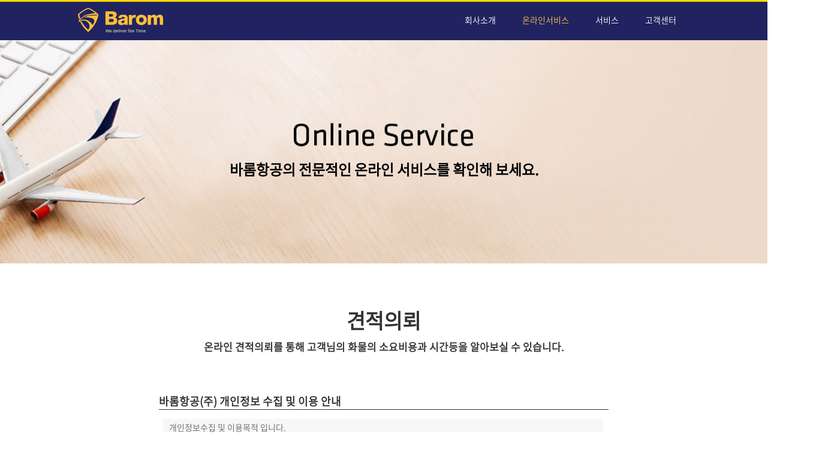

--- FILE ---
content_type: text/html;charset=utf-8
request_url: http://www.baromair.com/rb/?c=2/10
body_size: 2279
content:
<!DOCTYPE html PUBLIC "-//W3C//DTD XHTML 1.0 Transitional//EN" "http://www.w3.org/TR/xhtml1/DTD/xhtml1-transitional.dtd">
<html id="kimsQStart" lang="ko" xml:lang="ko" xmlns="http://www.w3.org/1999/xhtml">
<head>
<meta name="description" content="포워딩, 해상운송, 항공운송, 통관, 국제특송 등">
<link rel="canonical" href="http://www.baromair.com/">
<meta property="og:type" content="website">
<meta property="og:title" content="바롬항공">
<meta property="og:description" content="포워딩, 해상운송, 항공운송, 통관, 국제특송 등">
<meta property="og:image" content="http://www.baromair.com/w/imgs/ci09.jpg">
<meta property="og:url" content="http://www.baromair.com">	
<meta http-equiv="content-type" content="text/html;charset=utf-8" />
<title>바롬항공 - 견적의뢰</title>
<link rel="shortcut icon" href="/favicon.ico">
<meta name="robots" content="ALL" />
<meta name="generator" content="kimsQ-RB 1.2.2" /> 
<meta name="author" content="www.baromair.com" /> 
<meta name="title" content="바롬항공 - 견적의뢰" /> 
<meta name="subject" content="견적의뢰" /> 
<meta name="keywords" content="견적의뢰" /> 
<meta name="description" content="" />
<meta name="classification" content="" />
<meta name="reply-to" content="" />
<meta name="content-language" content="" />
<meta name="build" content="" />
<meta name="copyright" content="Copyrights © 2026 www.baromair.com All Rights Reserved" /> 
<script type="text/javascript" src="http://ajax.aspnetcdn.com/ajax/jQuery/jquery-1.7.1.min.js"></script>
<script type="text/javascript" src="http://ajax.aspnetcdn.com/ajax/jquery.ui/1.8.16/jquery-ui.min.js"></script> 
<link type="text/css" rel="stylesheet" charset="utf-8" href="/rb/_core/css/sys.css?nFlag=202601" />
<link type="text/css" rel="stylesheet" charset="utf-8" href="/rb/layouts/default/_main.css?nFlag=202601" />
<script type="text/javascript">
//<![CDATA[
var mbrclick= false;
var rooturl = 'http://www.baromair.com/rb';
var rootssl = 'https://www.baromair.com/rb';
var raccount= 'home';
var moduleid= 'bbs';
var memberid= '';
var is_admin= '';
var needlog = '로그인후에 이용하실 수 있습니다. ';
var neednum = '숫자만 입력해 주세요.';
var myagent	= navigator.appName.indexOf('Explorer') != -1 ? 'ie' : 'ns';
//]]>
</script>
<script type="text/javascript" charset="utf-8" src="/rb/_core/js/sys.js?nFlag=202601"></script>
<script type="text/javascript" charset="utf-8" src="/rb/layouts/default/_main.js?nFlag=202601"></script>
<link type="text/css" rel="stylesheet" charset="utf-8" href="/rb/layouts/default/main.css?nFlag=202601" />
<link type="text/css" rel="stylesheet" charset="utf-8" href="/rb/modules/bbs/_main.css?nFlag=202601" />
<script type="text/javascript" charset="utf-8" src="/rb/modules/bbs/_main.js?nFlag=202601"></script>
<link type="text/css" rel="stylesheet" charset="utf-8" href="/rb/modules/bbs/theme/_pc/estimate/_main.css?nFlag=202601" />
<script type="text/javascript" charset="utf-8" src="/rb/modules/bbs/theme/_pc/estimate/_main.js?nFlag=202601"></script>
<link type="text/css" rel="stylesheet" charset="utf-8" href="/rb/layouts/default/_theme/style01/theme.css?nFlag=202601" />
<!--[if lt IE 9]>
<script src="/w/common/js/lib/html5shiv.js"></script>
<![endif]-->
<script src="http://code.jquery.com/jquery-latest.js"></script>
<link rel="stylesheet" type="text/css" href="/w/common/css/animate.min.css" />
<link rel="stylesheet" type="text/css" href="/w/common/css/style.css" />
<script src="https://cdnjs.cloudflare.com/ajax/libs/jquery-easing/1.3/jquery.easing.min.js"></script>
<script src="/w/common/js/site/site.js"></script>
<script type="text/javascript" src="http://cdnjs.cloudflare.com/ajax/libs/jquery-mousewheel/3.1.11/jquery.mousewheel.min.js"></script>
<script type="text/javascript" src="/w/common/js/lib/jquery.parallax-1.1.3.js"></script>
<script type="text/javascript" src="/w/common/js/lib/jQueryRotate.2.2.js"></script>
<script type="text/javascript" src="/w/common/js/lib/video.js"></script>
<script type="text/javascript" src="/w/common/js/lib/bigvideo.js"></script>
</head>
<body>
	<header id="header" class="fir">
		<div class="wrap">
			<h1 class="logo"><a href="/rb/">Barom Air Cargo</a></h1>
			<ul>
				<li class="n1"><a href="./?c=1/5" class="target">회사소개 </a>
					<ul class="depth2">
						<li><a href="./?c=1/5">인사말</a></li>
						<li><a href="./?c=1/6">연혁</a></li>
						<li><a href="./?c=1/7">조직도</a></li>
						<li><a href="./?c=1/24">CI</a></li>
						<li><a href="./?c=1/23">홍보관</a></li>
						<li><a href="./?c=1/25">행사</a></li>
						<li><a href="./?c=1/8">지점망</a></li>
						<li><a href="./?c=1/9">오시는 길</a></li>
					</ul>
				</li>				
				<li class="n2"><a href="./?c=2/10" class="target">온라인서비스</a>
					<ul class="depth2">
						<li><a href="http://exp.baromair.com/">MEMBER LOGIN</a></li>
						<li><a href="./?c=2/10">견적의뢰</a></li>
						<li><a href="./?c=2/11">화물위치조회</a></li>
						<li><a href="./?c=2/12">방문상담요청</a></li>
					</ul>
				</li>
				<li class="n3"><a href="./?c=3/13" class="target">서비스</a>
					<ul class="depth2">
						<li><a href="./?c=3/13">CARGO</a></li>
						<li><a href="./?c=3/14">EXPRESS</a></li>
						<li><a href="./?c=3/15">OCEAN</a></li>
						<li><a href="./?c=3/16">C.O.B</a></li>
						<li><a href="./?c=3/17">통관서비스</a></li>
						<li><a href="./?c=3/18">트럭킹 서비스</a></li>
						<li><a href="./?c=3/19">위험물 운송</a></li>
						<li><a href="./?c=3/20">야간 픽업 서비스</a></li>
					</ul>
				</li>
				<li class="n4"><a href="./?c=4/21" class="target">고객센터</a>
					<ul class="depth2">
						<li><a href="./?c=4/21">공지사항</a></li>
						<!-- <li><a href="../sub03/page02.html">FAQ</a></li> -->
						<li><a href="./?c=4/22">Q&amp;A</a></li>
					</ul>
				</li>
			</ul>
		</div>
	</header><body id="sub01">
<div class="adv_page">
			<h2 class="obj">
				<strong class="lazy">Online Service</strong>
				<span class="lazy">바롬항공의 전문적인 온라인 서비스를 확인해 보세요.</span>
			</h2>
		</div><!-- 일반적으로 들어오면(관리자가 아닌경우) 무조건 write 페이지로 (2011/5/3) -->
<!DOCTYPE html PUBLIC "-//W3C//DTD XHTML 1.0 Transitional//EN" "http://www.w3.org/TR/xhtml1/DTD/xhtml1-transitional.dtd">
<html lang="ko" xml:lang="ko" xmlns="http://www.w3.org/1999/xhtml">
<head>
<meta http-equiv="content-type" content="text/html; charset=utf-8" />
<title>안내메세지</title>
<meta name="robots" content="noindex,nofollow" />
<script type="text/javascript">
//<![CDATA[
var cHref = location.href.split('#');
	
	location.href="/rb/?c=2/10&mod=write";//]]>
</script>
</head>
<body>


<h1><a href="http://www.baromair.com/"></a></h1>
</body>
</html>


--- FILE ---
content_type: text/html;charset=utf-8
request_url: http://www.baromair.com/rb/?c=2/10&mod=write
body_size: 5604
content:
<!DOCTYPE html PUBLIC "-//W3C//DTD XHTML 1.0 Transitional//EN" "http://www.w3.org/TR/xhtml1/DTD/xhtml1-transitional.dtd">
<html id="kimsQStart" lang="ko" xml:lang="ko" xmlns="http://www.w3.org/1999/xhtml">
<head>
<meta name="description" content="포워딩, 해상운송, 항공운송, 통관, 국제특송 등">
<link rel="canonical" href="http://www.baromair.com/">
<meta property="og:type" content="website">
<meta property="og:title" content="바롬항공">
<meta property="og:description" content="포워딩, 해상운송, 항공운송, 통관, 국제특송 등">
<meta property="og:image" content="http://www.baromair.com/w/imgs/ci09.jpg">
<meta property="og:url" content="http://www.baromair.com">	
<meta http-equiv="content-type" content="text/html;charset=utf-8" />
<title>바롬항공 - 견적의뢰</title>
<link rel="shortcut icon" href="/favicon.ico">
<meta name="robots" content="ALL" />
<meta name="generator" content="kimsQ-RB 1.2.2" /> 
<meta name="author" content="www.baromair.com" /> 
<meta name="title" content="바롬항공 - 견적의뢰" /> 
<meta name="subject" content="견적의뢰" /> 
<meta name="keywords" content="견적의뢰" /> 
<meta name="description" content="" />
<meta name="classification" content="" />
<meta name="reply-to" content="" />
<meta name="content-language" content="" />
<meta name="build" content="" />
<meta name="copyright" content="Copyrights © 2026 www.baromair.com All Rights Reserved" /> 
<script type="text/javascript" src="http://ajax.aspnetcdn.com/ajax/jQuery/jquery-1.7.1.min.js"></script>
<script type="text/javascript" src="http://ajax.aspnetcdn.com/ajax/jquery.ui/1.8.16/jquery-ui.min.js"></script> 
<link type="text/css" rel="stylesheet" charset="utf-8" href="/rb/_core/css/sys.css?nFlag=202601" />
<link type="text/css" rel="stylesheet" charset="utf-8" href="/rb/layouts/default/_main.css?nFlag=202601" />
<script type="text/javascript">
//<![CDATA[
var mbrclick= false;
var rooturl = 'http://www.baromair.com/rb';
var rootssl = 'https://www.baromair.com/rb';
var raccount= 'home';
var moduleid= 'bbs';
var memberid= '';
var is_admin= '';
var needlog = '로그인후에 이용하실 수 있습니다. ';
var neednum = '숫자만 입력해 주세요.';
var myagent	= navigator.appName.indexOf('Explorer') != -1 ? 'ie' : 'ns';
//]]>
</script>
<script type="text/javascript" charset="utf-8" src="/rb/_core/js/sys.js?nFlag=202601"></script>
<script type="text/javascript" charset="utf-8" src="/rb/layouts/default/_main.js?nFlag=202601"></script>
<link type="text/css" rel="stylesheet" charset="utf-8" href="/rb/layouts/default/main.css?nFlag=202601" />
<link type="text/css" rel="stylesheet" charset="utf-8" href="/rb/modules/bbs/_main.css?nFlag=202601" />
<script type="text/javascript" charset="utf-8" src="/rb/modules/bbs/_main.js?nFlag=202601"></script>
<link type="text/css" rel="stylesheet" charset="utf-8" href="/rb/modules/bbs/theme/_pc/estimate/_main.css?nFlag=202601" />
<script type="text/javascript" charset="utf-8" src="/rb/modules/bbs/theme/_pc/estimate/_main.js?nFlag=202601"></script>
<link type="text/css" rel="stylesheet" charset="utf-8" href="/rb/layouts/default/_theme/style01/theme.css?nFlag=202601" />
<!--[if lt IE 9]>
<script src="/w/common/js/lib/html5shiv.js"></script>
<![endif]-->
<script src="http://code.jquery.com/jquery-latest.js"></script>
<link rel="stylesheet" type="text/css" href="/w/common/css/animate.min.css" />
<link rel="stylesheet" type="text/css" href="/w/common/css/style.css" />
<script src="https://cdnjs.cloudflare.com/ajax/libs/jquery-easing/1.3/jquery.easing.min.js"></script>
<script src="/w/common/js/site/site.js"></script>
<script type="text/javascript" src="http://cdnjs.cloudflare.com/ajax/libs/jquery-mousewheel/3.1.11/jquery.mousewheel.min.js"></script>
<script type="text/javascript" src="/w/common/js/lib/jquery.parallax-1.1.3.js"></script>
<script type="text/javascript" src="/w/common/js/lib/jQueryRotate.2.2.js"></script>
<script type="text/javascript" src="/w/common/js/lib/video.js"></script>
<script type="text/javascript" src="/w/common/js/lib/bigvideo.js"></script>
</head>
<body>
	<header id="header" class="fir">
		<div class="wrap">
			<h1 class="logo"><a href="/rb/">Barom Air Cargo</a></h1>
			<ul>
				<li class="n1"><a href="./?c=1/5" class="target">회사소개 </a>
					<ul class="depth2">
						<li><a href="./?c=1/5">인사말</a></li>
						<li><a href="./?c=1/6">연혁</a></li>
						<li><a href="./?c=1/7">조직도</a></li>
						<li><a href="./?c=1/24">CI</a></li>
						<li><a href="./?c=1/23">홍보관</a></li>
						<li><a href="./?c=1/25">행사</a></li>
						<li><a href="./?c=1/8">지점망</a></li>
						<li><a href="./?c=1/9">오시는 길</a></li>
					</ul>
				</li>				
				<li class="n2"><a href="./?c=2/10" class="target">온라인서비스</a>
					<ul class="depth2">
						<li><a href="http://exp.baromair.com/">MEMBER LOGIN</a></li>
						<li><a href="./?c=2/10">견적의뢰</a></li>
						<li><a href="./?c=2/11">화물위치조회</a></li>
						<li><a href="./?c=2/12">방문상담요청</a></li>
					</ul>
				</li>
				<li class="n3"><a href="./?c=3/13" class="target">서비스</a>
					<ul class="depth2">
						<li><a href="./?c=3/13">CARGO</a></li>
						<li><a href="./?c=3/14">EXPRESS</a></li>
						<li><a href="./?c=3/15">OCEAN</a></li>
						<li><a href="./?c=3/16">C.O.B</a></li>
						<li><a href="./?c=3/17">통관서비스</a></li>
						<li><a href="./?c=3/18">트럭킹 서비스</a></li>
						<li><a href="./?c=3/19">위험물 운송</a></li>
						<li><a href="./?c=3/20">야간 픽업 서비스</a></li>
					</ul>
				</li>
				<li class="n4"><a href="./?c=4/21" class="target">고객센터</a>
					<ul class="depth2">
						<li><a href="./?c=4/21">공지사항</a></li>
						<!-- <li><a href="../sub03/page02.html">FAQ</a></li> -->
						<li><a href="./?c=4/22">Q&amp;A</a></li>
					</ul>
				</li>
			</ul>
		</div>
	</header><body id="sub01">
<div class="adv_page">
			<h2 class="obj">
				<strong class="lazy">Online Service</strong>
				<span class="lazy">바롬항공의 전문적인 온라인 서비스를 확인해 보세요.</span>
			</h2>
		</div><script language="JavaScript">
<!--
function checkemailaddy(){
		if (writeForm.email_select.value == '1') {
			writeForm.mail_c.readOnly = false;
			writeForm.mail_c.value = '';
			writeForm.mail_c.focus();
		}
		else {
			writeForm.mail_c.readOnly = true;
			writeForm.mail_c.value = writeForm.email_select.value;
		}
	}
//-->
</script>
<form name="writeForm" method="post" action="/rb/" target="_action_frame_bbs" onsubmit="return writeCheck(this);">
<input type="hidden" name="r" value="home" />
<input type="hidden" name="a" value="write" />
<input type="hidden" name="c" value="2/10" />
<input type="hidden" name="cuid" value="10" />
<input type="hidden" name="m" value="bbs" />
<input type="hidden" name="bid" value="estimate" />
<input type="hidden" name="uid" value="" />
<input type="hidden" name="reply" value="" />
<!-- <input type="hidden" name="nlist" value="/rb/?c=2/10" /> -->
<input type="hidden" name="nlist" value="/rb/?c=2/10&amp;mod=final" />
<input type="hidden" name="pcode" value="20260120023040" />
<input type="hidden" name="adddata" value="" />
<input type="hidden" name="upfiles" id="upfilesValue" value="" />
<input type="hidden" name="backtype" value="list" />
<section class="content">
	<h2 class="tit">견적의뢰</h2>
	<h3 class="s_tit">온라인 견적의뢰를 통해 고객님의 화물의 소요비용과 시간등을 알아보실 수 있습니다.</h3>
	<div id="intro_box2">
		<div id="bbswrite"> 
			<!--------------------------- 개인정보 동의 Start (회원가입에서 가져옴) ----------------------------->
			<p class="tbl_tit">바롬항공(주) 개인정보 수집 및 이용 안내</p>
			<div class="agreebox">
				<div id="bagree1">
					<textarea readonly>개인정보수집 및 이용목적 입니다.
회사는 회원의 개인정보 수집 및 이용에 대한 동의를 받고 있습니다. 회원의 개인정보 수집과 관련하여 회원가입 시 개인정보취급방침에 대한 동의절차를 마련하여, 동의 버튼을 클릭하면 개인정보 수집 및 이용에 대해 동의한 것으로 봅니다. 다만, 아래의 경우에는 개인정보 수집 및 이용에 대한 회원의 사전 동의를 구하지 않을 수 있습니다.

①정보통신서비스의 제공에 관한 계약을 이행하기 위하여 필요한 개인정보로서 경제적 기술적인사유로 통상적인 동의를 받는 것이 뚜렷하게 곤란한 경우
②정보통신서비스의 제공에 따른 요금정산을 위하여 필요한 경우
③다른 법률에 특별한 규정이 있는 경우
제 4조 개인정보의 수집 및 이용목적회사는 회원에게 서비스 제공에 관한 계약을 이행하고 더 나은 서비스를 제공하기 위해 수집한 개인정보를 바탕으로 연령별, 성별, 지역별, 사용유형별 통계를 통하여 맞춤서비스 및 광고를 제공할 수 있습니다. 그러나 수집한 개인정보를 회원의 별도의 동의 없이 제3자에게 제공되지 않으며 사전에 회원에게 고지한 수집 및 이용목적 외의 용도로는 이용하지 않습니다.

①회사는 다음과 같은 목적을 위하여 수집된 개인정보를 이용합니다. 
1. 서비스 제공에 관한 계약 이행 및 서비스 제공에 따른 요금정산 
   콘텐츠 제공, 구매 및 요금 결제, 사은품/경품/이벤트상품/쇼핑물품 배송, 청구서 발송, 세금계산서 발급, 금융거래 본인 인증 및 금융 서비스, 요금추심 등
2. 회원 관리
   실명확인, 회원제 서비스 이용에 따른 본인확인, 개인 식별, 개인정보 도용 및 불량회원의 부정 이용 방지와 비인가 사용 방지, 개인정보 및 인격권 보호, 
   가입 의사 확인, 연령확인, 만14세 미만 아동 개인정보 수집 시 법정 대리인 동의여부 확인, 불만처리 등 민원처리, 각종 이벤트 혜택 제공을 위한 안내, 고지사항 전달
3. 마케팅 및 광고에 활용 
   신규 서비스 개발과 이벤트 행사에 따른 정보 전달 및 맞춤 서비스 제공, 본 사이트특성에 따른 서비스 제공 및 광고 게재, 접속 빈도 파악 또는 회원의 서비스
   이용에 대한 통계
②회사는 이용자의 기본권 침해의 우려가 있는 민감한 개인정보(인종 및 민족, 사상 및 신조, 출신지 및 본적지, 정치적 성향 및 범죄기록, 건강상태 및 성생활 등)는 수집하지 않으며 위의 목적 이외에 다른 어떠한 목적으로도 사용되지 않습니다.






</textarea>
				</div>
			</div>
			<div class="agreecheck">
				<input type="checkbox" name="agreecheckbox" />
				위의 <span class="b">'개인정보 수집 및 이용'</span>에 동의 합니다. </div>
			<!--------------------------- 개인정보 동의 Start 끝 (회원가입에서 가져옴) -----------------------------> 
		</div>
		<div class="info_form">
			<table class="table_form" cellspacing="0" cellpadding="0" summary="내용 입력">
				<caption>
				문의하기
				</caption>
				<tbody>
															<tr>
						<th scope="row"><label>회사명</label></th>
						<td><input type="text" name="adddata1" value="" /></td>
					</tr>
					<tr>
						<th scope="row"><label>회사주소</label></th>
						<td><input type="text" name="adddata2" value="" maxlength="82" size="86" />
							<br>
							<input type="text" name="adddata3" value="" maxlength="82" size="86" /></td>
					</tr>
					<tr>
						<th scope="row"><label>무게</label></th>
						<td><input type="text" name="adddata4" value="" />
							Kg</td>
					</tr>
					<tr>
						<th scope="row"><label>도착지</label></th>
						<td><input type="text" name="adddata5" value=""  maxlength="82" size="86" />
							<br>
							<input type="text" name="adddata6" value=""  maxlength="82" size="86" /></td>
					</tr>
					<tr>
						<th scope="row"><label>발송품목</label></th>
						<td><input type="text" name="adddata7" value="" /></td>
					</tr>
					<tr>
						<th scope="row"><label>발송방법</label></th>
						<td><input type="text" name="adddata8" value="" /></td>
					</tr>
															<tr>
						<th scope="row"><label>문의자</label></th>
						<td><input size="20" type="text" name="name" value="" class="input subject" />
							<label>비밀번호</label>
							<input size="20" type="password" name="pw" value="" class="input subject" />
														</td>
					</tr>
										<tr>
						<th scope="row"><label for="mailaddr">이메일</label></th>
						<td><input type="text" name="adddata9" value="" id="mailaddr" maxlength="60"size="30" required/>
							@
							<input type="text" name="adddata10" value=""  id="mail_c" maxlength="30"size="15" class="mail_com" required/>
							<select name="email_select" class="box" id="email_select" onChange="checkemailaddy();">
								<option value="" selected>선택하세요</option>
								<option value="nate.com">nate.com</option>
								<option value="live.co.kr">live.co.kr</option>
								<option value="naver.com">naver.com</option>
								<option value="hotmail.com">hotmail.com</option>
								<option value="1">직접입력</option>
							</select></td>
					</tr>
					<tr>
						<th scope="row"><label for="phon_num">연락처</label></th>
						<td><input type="text" name="adddata11" value="" id="phon_num" required/></td>
					</tr>
					<tr>
						<th scope="row"><label for="tle">제목</label></th>
						<td><input type="text" name="subject" value="" maxlength="82" size="86" /></td>
					</tr>
					<tr>
						<th scope="row"><label for="tle">문의내용</label></th>
						<td><div>
								<input type="hidden" name="html" id="editFrameHtml" value="HTML" />
								<input type="hidden" name="content" id="editFrameContent" value="" />
								<iframe name="editFrame" id="editFrame" src="/rb/?r=home&amp;m=editor&amp;toolbox=N" width="100%" height="200" frameborder="0" scrolling="no" allowTransparency="true"></iframe>
							</div>
							</td>
					</tr>
				</tbody>
			</table>
		</div>
	</div>
	<div id="bbswrite">
		<table>
											</table>
		<div class="bottombox">
			<input type="image" value="확인"  src="/rb/modules/bbs/theme/_pc/estimate/image/btn_01.jpg"/>
		</div>
		</form>
	</div>
</section><script type="text/javascript">
pageNav = 1;
</script>	<footer id="footer">	
		<h2 class="sc_out">바롬항공 업체 정보 및 사이트맵 메뉴</h2>
		<div class="wrap">
			<ul>
				<li><a href="./?c=1/5">About</a></li>
				<li><a href="mailto:baromair@baromair.com">Contact Us</a></li>
				<li><a href="http://curr.baromair.com/admin/" target="_blank">Admin</a></li>
				<li><a href="./?mod=login" target="_blank">Login</a></li>
<li><a href="./?mod=private">개인정보처리방침</a></li>
			</ul>
			<div class="info">
				<span>바롬항공(주)
					&nbsp;&nbsp;&nbsp;&nbsp;
					사업자등록번호 : 105-86-06472 </span>
				<address>서울시 강서구 화곡로 66길 58(등촌동) 바롬빌딩 1층</address>
				COPYRIGHT 2016 BY BAROM AIR ALL RIGHT RESERVED.
			</div>
		</div>
	</footer>
<script type="text/javascript">
//<![CDATA[
function screenCheck()
{
	var _h = getId('header');
	var _t = getId('topmenu');
	var _c = getId('content');
	var _f = getId('footer');
	var _r = getId('rcontent');
	var _w;

	var w = parseInt(document.body.clientWidth);
	var b = getOfs(_c.children[0]);

	_w = w < 960 ? w : 960;
	_w = _w < 240 ? 240 : _w;

	_h.children[0].style.width = _w + 'px';
	_t.children[0].style.width = _w + 'px';
	_c.children[0].style.width = _w + 'px';
	_f.children[0].style.width = _w + 'px';
	document.body.style.overflowX = 'hidden';
}
//setTimeout("screenCheck()",100);
//window.onresize = screenCheck;
//]]>
</script>
<div id="_box_layer_"></div>
<div id="_action_layer_"></div>
<div id="_hidden_layer_"></div>
<div id="_overLayer_" class="hide"></div>
<iframe name="_action_frame_bbs" width="0" height="0" frameborder="0" scrolling="no"></iframe>
<script type="text/javascript">
//<![CDATA[
document.body.onclick = closeMemberLayer;
document.onkeydown = closeImgLayer;
//]]>
</script>

<script type="text/javascript">
//<![CDATA[
var Popstring = '';
if(Popstring!='')
{
	frames._action_frame_bbs.location.href='/rb/?r=home&system=popup.layer&iframe=Y&pop='+Popstring;
}
function hidePopupLayer(uid) 
{ 
	if (getId('popCheck_'+uid).checked == true)
	{
		var nowcookie = getCookie('popview');
		setCookie('popview', '['+uid+']' + nowcookie , 1);
	}    
	getId('poplayer'+uid).style.display = 'none';
}
//]]>
</script>
</body>
</html>


--- FILE ---
content_type: text/html;charset=utf-8
request_url: http://www.baromair.com/rb/?r=home&m=editor&toolbox=N
body_size: 3039
content:
<!DOCTYPE html PUBLIC "-//W3C//DTD XHTML 1.0 Transitional//EN" "http://www.w3.org/TR/xhtml1/DTD/xhtml1-transitional.dtd">
<html id="kimsQStart" lang="ko" xml:lang="ko" xmlns="http://www.w3.org/1999/xhtml">
<head>
<meta name="description" content="포워딩, 해상운송, 항공운송, 통관, 국제특송 등">
<link rel="canonical" href="http://www.baromair.com/">
<meta property="og:type" content="website">
<meta property="og:title" content="바롬항공">
<meta property="og:description" content="포워딩, 해상운송, 항공운송, 통관, 국제특송 등">
<meta property="og:image" content="http://www.baromair.com/w/imgs/ci09.jpg">
<meta property="og:url" content="http://www.baromair.com">	
<meta http-equiv="content-type" content="text/html;charset=utf-8" />
<title>바롬항공</title>
<link rel="shortcut icon" href="/favicon.ico">
<meta name="robots" content="ALL" />
<meta name="generator" content="kimsQ-RB 1.2.2" /> 
<meta name="author" content="www.baromair.com" /> 
<meta name="title" content="" /> 
<meta name="subject" content="바롬항공" /> 
<meta name="keywords" content="바롬항공" /> 
<meta name="description" content="" />
<meta name="classification" content="" />
<meta name="reply-to" content="" />
<meta name="content-language" content="" />
<meta name="build" content="" />
<meta name="copyright" content="Copyrights © 2026 www.baromair.com All Rights Reserved" /> 
<script type="text/javascript" src="http://ajax.aspnetcdn.com/ajax/jQuery/jquery-1.7.1.min.js"></script>
<script type="text/javascript" src="http://ajax.aspnetcdn.com/ajax/jquery.ui/1.8.16/jquery-ui.min.js"></script> 
<link type="text/css" rel="stylesheet" charset="utf-8" href="/rb/_core/css/sys.css?nFlag=202601" />
<link type="text/css" rel="stylesheet" charset="utf-8" href="/rb/layouts/_blank/_main.css?nFlag=202601" />
<script type="text/javascript">
//<![CDATA[
var mbrclick= false;
var rooturl = 'http://www.baromair.com/rb';
var rootssl = 'https://www.baromair.com/rb';
var raccount= 'home';
var moduleid= 'editor';
var memberid= '';
var is_admin= '';
var needlog = '로그인후에 이용하실 수 있습니다. ';
var neednum = '숫자만 입력해 주세요.';
var myagent	= navigator.appName.indexOf('Explorer') != -1 ? 'ie' : 'ns';
//]]>
</script>
<script type="text/javascript" charset="utf-8" src="/rb/_core/js/sys.js?nFlag=202601"></script>
<script type="text/javascript" charset="utf-8" src="/rb/layouts/_blank/_main.js?nFlag=202601"></script>
<link type="text/css" rel="stylesheet" charset="utf-8" href="/rb/modules/editor/theme/default/main.css?nFlag=202601" />
<script type="text/javascript" charset="utf-8" src="/rb/modules/editor/theme/default/main.js?nFlag=202601"></script>
<!--[if lt IE 9]>
<script src="/w/common/js/lib/html5shiv.js"></script>
<![endif]-->
<script src="http://code.jquery.com/jquery-latest.js"></script>
<link rel="stylesheet" type="text/css" href="/w/common/css/animate.min.css" />
<link rel="stylesheet" type="text/css" href="/w/common/css/style.css" />
<script src="https://cdnjs.cloudflare.com/ajax/libs/jquery-easing/1.3/jquery.easing.min.js"></script>
<script src="/w/common/js/site/site.js"></script>
<script type="text/javascript" src="http://cdnjs.cloudflare.com/ajax/libs/jquery-mousewheel/3.1.11/jquery.mousewheel.min.js"></script>
<script type="text/javascript" src="/w/common/js/lib/jquery.parallax-1.1.3.js"></script>
<script type="text/javascript" src="/w/common/js/lib/jQueryRotate.2.2.js"></script>
<script type="text/javascript" src="/w/common/js/lib/video.js"></script>
<script type="text/javascript" src="/w/common/js/lib/bigvideo.js"></script>
</head>
<body>



<div id="editbox">

	<div id="toolsbox" class="tools">
		<div id="editSizeBtn" class="hsizeBox">
		<div><img src="/rb/modules/editor/image/f_minus.gif" title="높이줄이기" alt="" onclick="fieldSize('-');" /><br /><img src="/rb/modules/editor/image/f_plus.gif" title="높이늘이기" alt="" onclick="fieldSize('+');" /></div>
		</div>

		<img src="/rb/modules/editor/image/btn_editor.gif" id="editImage" title="편집형식변경" alt="" onclick="editselect();" />
		<img src="/rb/modules/editor/image/btn_h.gif" id="JustEditBtn_19" title="형식" alt="" onclick="fonthead();" />
		<img src="/rb/modules/editor/image/btn_font.gif" id="JustEditBtn_17" title="글꼴" alt="" onclick="fontfamily();" />
		<img src="/rb/modules/editor/image/btn_size.gif" id="JustEditBtn_18" title="크기" alt="" onclick="fontsize();" />

		<img src="/rb/modules/editor/image/b.gif" id="JustEditBtn_1" title="굵게 (Ctrl+B)" alt="" onclick="TagEdit('Bold');" /><img src="/rb/modules/editor/image/i.gif" id="JustEditBtn_2" title="기울이기 (Ctrl+I)" alt="" onclick="TagEdit('Italic');" /><img src="/rb/modules/editor/image/u.gif" id="JustEditBtn_3" title="밑줄 (Ctrl+U)" alt="" onclick="TagEdit('Underline');" /><img src="/rb/modules/editor/image/s.gif" id="JustEditBtn_4" title="가운데줄" alt="" onclick="TagEdit('StrikeThrough');" /><img src="/rb/modules/editor/image/textcolor.gif" id="JustEditBtn_5" title="글자색" alt="" onclick="fontcolor();" /><img src="/rb/modules/editor/image/bgcolor.gif" id="JustEditBtn_6" title="글자배경색" alt="" onclick="fontbg();" />

		<img src="/rb/modules/editor/image/left.gif" id="JustEditBtn_7" title="왼쪽정렬" alt="" onclick="TagEdit('JustifyLeft');" /><img src="/rb/modules/editor/image/center.gif" id="JustEditBtn_8" alt="" title="중앙정렬" onclick="TagEdit('JustifyCenter');" /><img src="/rb/modules/editor/image/right.gif" id="JustEditBtn_9" title="오른쪽정렬" alt="" onclick="TagEdit('JustifyRight');" /><img src="/rb/modules/editor/image/normal.gif" id="JustEditBtn_10" title="양쪽맞춤" alt="" onclick="TagEdit('JustifyFull');" /><img src="/rb/modules/editor/image/num.gif" id="JustEditBtn_11" title="번호붙힘" alt="" onclick="TagEdit('InsertOrderedList');" /><img src="/rb/modules/editor/image/ul.gif" id="JustEditBtn_12" title="구분기호" alt="" onclick="TagEdit('InsertUnorderedList');" /><img src="/rb/modules/editor/image/gleft.gif" id="JustEditBtn_13" title="왼쪽으로 밀기" alt="" onclick="TagEdit('Outdent');" /><img src="/rb/modules/editor/image/gright.gif" id="JustEditBtn_14" title="오른쪽으로 밀기" alt="" onclick="TagEdit('Indent');" />

		<img src="/rb/modules/editor/image/plugin.gif" id="JustEditBtn_16" title="확장요소" alt="" onclick="showCompo();" />

		<img src="/rb/modules/editor/image/tag.gif" id="JustEditBtn_15" title="소스보기" alt="" onclick="SrcView();" />


	</div>
	
	<div id="EditLayer"></div>

	<div class="area">
		<textarea name="editAreaTextarea" id="editAreaTextarea"></textarea>
		<iframe name="editAreaIframe" id="editAreaIframe" frameborder="0"></iframe>
	</div>


	<div class="status">

	</div>

</div>


<div id="setIfrCode">
<iframe name="ColorArea" src="./modules/editor/lib/color.html" width="0" height="0" frameborder="0" scrolling="no"></iframe>
<iframe name="ColorBgArea" src="./modules/editor/lib/color_bg.html" width="0" height="0" frameborder="0" scrolling="no"></iframe>
</div>

<div id="setCssCode">
&lt;html&gt;
&lt;head&gt;
&lt;style type="text/css"&gt;
body{font-family:gulim;font-size:12px;line-height:1.5;margin:0;podding:0;}
h1,h2,h3,h4,h5,h6,p{line-height:1.5;margin:0px;padding:0px;}
img{border:0px;}
a:link{text-decoration:none;color:#000000;}
a:visited{text-decoration:none;color:#000000;}
a:hover{text-decoration:none;color:#3E8FFC;}
.dashline{border:#BBBBBB dashed 1px;}
&lt;/style&gt;
&lt;/head&gt;
&lt;body&gt;&lt;/body&gt;
&lt;/html&gt;
</div>


<script type="text/javascript">
//<![CDATA[
var i;
var ismobile = '';
var iwidth = parseInt(screen.width);
var iheight= parseInt(screen.height);
var ltdsize= iwidth > iheight ? iwidth : iheight;
var EditForm;
var EditSelc;
var EditChck;
var EditRange = null;
var ThisFrame = frames.name;
var editSrcMode = false;

if (ltdsize < 961 || ismobile != '')
{
	var editParentHtml = 'TEXT';
	var editStartMode  = editParentHtml;
	var editAreaTool   = 'N';
	var editAreaHeight = 50;
}
else {
	var editParentHtml = parent.getId(ThisFrame+'Html');
	var editStartMode  = editParentHtml ? editParentHtml.value : 'HTML';
	var editAreaTool   = 'N';
	var editAreaHeight = ThisFrame ? parseInt(parent.getId(ThisFrame).height) : parseInt(screen.availHeight)-150;
}

function setEditMode()
{
	EditForm = frames.editAreaIframe;
	EditForm.document.designMode = 'on';
	EditForm.document.write(getId('setCssCode').innerHTML.replace(/&lt;/g,'<').replace(/&gt;/g,'>'));

	EditRange = EditForm.document.selection;
	if(navigator.userAgent.indexOf('Chrome') != -1 || navigator.userAgent.indexOf('Safari') != -1) frames.editAreaIframe.focus();

	if (!editParentHtml)
	{
		getId('editSizeBtn').style.display = 'none';
	}
	if (editAreaTool == 'N')
	{
		getId('toolsbox').style.display = 'none';
	}
	else {
		getId('toolsbox').style.display = 'block';
	}

	
	getAreaSet(editStartMode,'start');
}

window.onload = setEditMode;
//]]>
</script>

<div id="_box_layer_"></div>
<div id="_action_layer_"></div>
<div id="_hidden_layer_"></div>
<div id="_overLayer_" class="hide"></div>
<iframe name="_action_frame_editor" width="0" height="0" frameborder="0" scrolling="no"></iframe>
<script type="text/javascript">
//<![CDATA[
document.body.onclick = closeMemberLayer;
document.onkeydown = closeImgLayer;
//]]>
</script>

</body>
</html>


--- FILE ---
content_type: text/html
request_url: http://www.baromair.com/rb/modules/editor/lib/color.html
body_size: 1384
content:
<meta http-equiv="content-type" content="text/html; charset=utf-8" />


<table cellspacing="0" cellpadding="0">
<tr>
<td valign="top">


	<a href="javascript:ColorChartView('Forecolor','#000000');editlayerinit();"><font style="line-height: 20px" color=#000000>가나다</font></a>  &nbsp 
	<a href="javascript:ColorChartView('Forecolor','#ff3300');editlayerinit();"><font style="line-height: 20px" color=#ff3300>가나다</font></a><br>

	<a href="javascript:ColorChartView('Forecolor','#ff0099');editlayerinit();"><font style="line-height: 20px" color=#ff0099>가나다</font></a>  &nbsp 
	<a href="javascript:ColorChartView('Forecolor','#ff6600');editlayerinit();"><font style="line-height: 20px" color=#ff6600>가나다</font></a><br>

	<a href="javascript:ColorChartView('Forecolor','#cc00ff');editlayerinit();"><font style="line-height: 20px" color=#cc00ff>가나다</font></a>  &nbsp 
	<a href="javascript:ColorChartView('Forecolor','#cc9900');editlayerinit();"><font style="line-height: 20px" color=#cc9900>가나다</font></a><br>

	<a href="javascript:ColorChartView('Forecolor','#0000ff');editlayerinit();"><font style="line-height: 20px" color=#0000ff>가나다</font></a>  &nbsp 
	<a href="javascript:ColorChartView('Forecolor','#33cc00');editlayerinit();"><font style="line-height: 20px" color=#33cc00>가나다</font></a><br>

	<a href="javascript:ColorChartView('Forecolor','#0099ff');editlayerinit();"><font style="line-height: 20px" color=#0099ff>가나다</font></a>  &nbsp 
	<a href="javascript:ColorChartView('Forecolor','#009999');editlayerinit();"><font style="line-height: 20px" color=#009999>가나다</font></a><br>

	<a href="javascript:ColorChartView('Forecolor','#666666');editlayerinit();"><font style="line-height: 20px" color=#666666>가나다</font></a>  &nbsp 
	<a href="javascript:ColorChartView('Forecolor','#999999');editlayerinit();"><font style="line-height: 20px" color=#999999>가나다</font></a><br>


</td>
<td width="10"></td>
<td align="right" valign="top">


	<table cellspacing="1" cellpadding="0">
	<tr>
	<td><a href="javascript:ColorChartView('Forecolor','#ffffff');editlayerinit();"><div class="colorbox" style="background-color: #ffffff"></div></a></td>
	<td><a href="javascript:ColorChartView('Forecolor','#e5e4e4');editlayerinit();"><div class="colorbox" style="background-color: #e5e4e4"></div></a></td>
	<td><a href="javascript:ColorChartView('Forecolor','#d9d8d8');editlayerinit();"><div class="colorbox" style="background-color: #d9d8d8"></div></a></td>
	<td><a href="javascript:ColorChartView('Forecolor','#c0bdbd');editlayerinit();"><div class="colorbox" style="background-color: #c0bdbd"></div></a></td>
	<td><a href="javascript:ColorChartView('Forecolor','#a7a4a4');editlayerinit();"><div class="colorbox" style="background-color: #a7a4a4"></div></a></td>
	<td><a href="javascript:ColorChartView('Forecolor','#8e8a8b');editlayerinit();"><div class="colorbox" style="background-color: #8e8a8b"></div></a></td>
	<td><a href="javascript:ColorChartView('Forecolor','#827e7f');editlayerinit();"><div class="colorbox" style="background-color: #827e7f"></div></a></td>
	<td><a href="javascript:ColorChartView('Forecolor','#767173');editlayerinit();"><div class="colorbox" style="background-color: #767173"></div></a></td>
	<td><a href="javascript:ColorChartView('Forecolor','#5c585a');editlayerinit();"><div class="colorbox" style="background-color: #5c585a"></div></a></td>
	<td><a href="javascript:ColorChartView('Forecolor','#000000');editlayerinit();"><div class="colorbox" style="background-color: #000000"></div></a></td>
	</tr>
	<tr>
	<td><a href="javascript:ColorChartView('Forecolor','#fefcdf');editlayerinit();"><div class="colorbox" style="background-color: #fefcdf"></div></a></td>
	<td><a href="javascript:ColorChartView('Forecolor','#fef4c4');editlayerinit();"><div class="colorbox" style="background-color: #fef4c4"></div></a></td>
	<td><a href="javascript:ColorChartView('Forecolor','#feed9b');editlayerinit();"><div class="colorbox" style="background-color: #feed9b"></div></a></td>
	<td><a href="javascript:ColorChartView('Forecolor','#fee573');editlayerinit();"><div class="colorbox" style="background-color: #fee573"></div></a></td>
	<td><a href="javascript:ColorChartView('Forecolor','#ffed43');editlayerinit();"><div class="colorbox" style="background-color: #ffed43"></div></a></td>
	<td><a href="javascript:ColorChartView('Forecolor','#f6cc0b');editlayerinit();"><div class="colorbox" style="background-color: #f6cc0b"></div></a></td>
	<td><a href="javascript:ColorChartView('Forecolor','#e0b800');editlayerinit();"><div class="colorbox" style="background-color: #e0b800"></div></a></td>
	<td><a href="javascript:ColorChartView('Forecolor','#c9a601');editlayerinit();"><div class="colorbox" style="background-color: #c9a601"></div></a></td>
	<td><a href="javascript:ColorChartView('Forecolor','#ad8e00');editlayerinit();"><div class="colorbox" style="background-color: #ad8e00"></div></a></td>
	<td><a href="javascript:ColorChartView('Forecolor','#8c7301');editlayerinit();"><div class="colorbox" style="background-color: #8c7301"></div></a></td>
	</tr>
	<tr>
	<td><a href="javascript:ColorChartView('Forecolor','#ffded3');editlayerinit();"><div class="colorbox" style="background-color: #ffded3"></div></a></td>
	<td><a href="javascript:ColorChartView('Forecolor','#ffc4b0');editlayerinit();"><div class="colorbox" style="background-color: #ffc4b0"></div></a></td>
	<td><a href="javascript:ColorChartView('Forecolor','#ff9d7d');editlayerinit();"><div class="colorbox" style="background-color: #ff9d7d"></div></a></td>
	<td><a href="javascript:ColorChartView('Forecolor','#ff7a4e');editlayerinit();"><div class="colorbox" style="background-color: #ff7a4e"></div></a></td>
	<td><a href="javascript:ColorChartView('Forecolor','#ff6600');editlayerinit();"><div class="colorbox" style="background-color: #ff6600"></div></a></td>
	<td><a href="javascript:ColorChartView('Forecolor','#e95d00');editlayerinit();"><div class="colorbox" style="background-color: #e95d00"></div></a></td>
	<td><a href="javascript:ColorChartView('Forecolor','#d15502');editlayerinit();"><div class="colorbox" style="background-color: #d15502"></div></a></td>
	<td><a href="javascript:ColorChartView('Forecolor','#ba4b01');editlayerinit();"><div class="colorbox" style="background-color: #ba4b01"></div></a></td>
	<td><a href="javascript:ColorChartView('Forecolor','#a44201');editlayerinit();"><div class="colorbox" style="background-color: #a44201"></div></a></td>
	<td><a href="javascript:ColorChartView('Forecolor','#8d3901');editlayerinit();"><div class="colorbox" style="background-color: #8d3901"></div></a></td>
	</tr>
	<tr>
	<td><a href="javascript:ColorChartView('Forecolor','#ffd2d0');editlayerinit();"><div class="colorbox" style="background-color: #ffd2d0"></div></a></td>
	<td><a href="javascript:ColorChartView('Forecolor','#ffbab7');editlayerinit();"><div class="colorbox" style="background-color: #ffbab7"></div></a></td>
	<td><a href="javascript:ColorChartView('Forecolor','#fe9a95');editlayerinit();"><div class="colorbox" style="background-color: #fe9a95"></div></a></td>
	<td><a href="javascript:ColorChartView('Forecolor','#ff7a73');editlayerinit();"><div class="colorbox" style="background-color: #ff7a73"></div></a></td>
	<td><a href="javascript:ColorChartView('Forecolor','#ff483f');editlayerinit();"><div class="colorbox" style="background-color: #ff483f"></div></a></td>
	<td><a href="javascript:ColorChartView('Forecolor','#fe2419');editlayerinit();"><div class="colorbox" style="background-color: #fe2419"></div></a></td>
	<td><a href="javascript:ColorChartView('Forecolor','#f10b00');editlayerinit();"><div class="colorbox" style="background-color: #f10b00"></div></a></td>
	<td><a href="javascript:ColorChartView('Forecolor','#d40a00');editlayerinit();"><div class="colorbox" style="background-color: #d40a00"></div></a></td>
	<td><a href="javascript:ColorChartView('Forecolor','#940000');editlayerinit();"><div class="colorbox" style="background-color: #940000"></div></a></td>
	<td><a href="javascript:ColorChartView('Forecolor','#6d201b');editlayerinit();"><div class="colorbox" style="background-color: #6d201b"></div></a></td>
	</tr>
	<tr>
	<td><a href="javascript:ColorChartView('Forecolor','#ffdaed');editlayerinit();"><div class="colorbox" style="background-color: #ffdaed"></div></a></td>
	<td><a href="javascript:ColorChartView('Forecolor','#ffb7dc');editlayerinit();"><div class="colorbox" style="background-color: #ffb7dc"></div></a></td>
	<td><a href="javascript:ColorChartView('Forecolor','#ffa1d1');editlayerinit();"><div class="colorbox" style="background-color: #ffa1d1"></div></a></td>
	<td><a href="javascript:ColorChartView('Forecolor','#ff84c3');editlayerinit();"><div class="colorbox" style="background-color: #ff84c3"></div></a></td>
	<td><a href="javascript:ColorChartView('Forecolor','#ff57ac');editlayerinit();"><div class="colorbox" style="background-color: #ff57ac"></div></a></td>
	<td><a href="javascript:ColorChartView('Forecolor','#fd1289');editlayerinit();"><div class="colorbox" style="background-color: #fd1289"></div></a></td>
	<td><a href="javascript:ColorChartView('Forecolor','#ec0078');editlayerinit();"><div class="colorbox" style="background-color: #ec0078"></div></a></td>
	<td><a href="javascript:ColorChartView('Forecolor','#d6006d');editlayerinit();"><div class="colorbox" style="background-color: #d6006d"></div></a></td>
	<td><a href="javascript:ColorChartView('Forecolor','#bb005f');editlayerinit();"><div class="colorbox" style="background-color: #bb005f"></div></a></td>
	<td><a href="javascript:ColorChartView('Forecolor','#9b014f');editlayerinit();"><div class="colorbox" style="background-color: #9b014f"></div></a></td>
	</tr>
	<tr>
	<td><a href="javascript:ColorChartView('Forecolor','#fcd6fe');editlayerinit();"><div class="colorbox" style="background-color: #fcd6fe"></div></a></td>
	<td><a href="javascript:ColorChartView('Forecolor','#fbbcff');editlayerinit();"><div class="colorbox" style="background-color: #fbbcff"></div></a></td>
	<td><a href="javascript:ColorChartView('Forecolor','#f9a1fe');editlayerinit();"><div class="colorbox" style="background-color: #f9a1fe"></div></a></td>
	<td><a href="javascript:ColorChartView('Forecolor','#f784fe');editlayerinit();"><div class="colorbox" style="background-color: #f784fe"></div></a></td>
	<td><a href="javascript:ColorChartView('Forecolor','#f564fe');editlayerinit();"><div class="colorbox" style="background-color: #f564fe"></div></a></td>
	<td><a href="javascript:ColorChartView('Forecolor','#f546ff');editlayerinit();"><div class="colorbox" style="background-color: #f546ff"></div></a></td>
	<td><a href="javascript:ColorChartView('Forecolor','#f328ff');editlayerinit();"><div class="colorbox" style="background-color: #f328ff"></div></a></td>
	<td><a href="javascript:ColorChartView('Forecolor','#d801e5');editlayerinit();"><div class="colorbox" style="background-color: #d801e5"></div></a></td>
	<td><a href="javascript:ColorChartView('Forecolor','#c001cb');editlayerinit();"><div class="colorbox" style="background-color: #c001cb"></div></a></td>
	<td><a href="javascript:ColorChartView('Forecolor','#8f0197');editlayerinit();"><div class="colorbox" style="background-color: #8f0197"></div></a></td>
	</tr>
	<tr>
	<td><a href="javascript:ColorChartView('Forecolor','#e2f0fe');editlayerinit();"><div class="colorbox" style="background-color: #e2f0fe"></div></a></td>
	<td><a href="javascript:ColorChartView('Forecolor','#c7e2fe');editlayerinit();"><div class="colorbox" style="background-color: #c7e2fe"></div></a></td>
	<td><a href="javascript:ColorChartView('Forecolor','#add5fe');editlayerinit();"><div class="colorbox" style="background-color: #add5fe"></div></a></td>
	<td><a href="javascript:ColorChartView('Forecolor','#92c7fe');editlayerinit();"><div class="colorbox" style="background-color: #92c7fe"></div></a></td>
	<td><a href="javascript:ColorChartView('Forecolor','#6eb5ff');editlayerinit();"><div class="colorbox" style="background-color: #6eb5ff"></div></a></td>
	<td><a href="javascript:ColorChartView('Forecolor','#48a2ff');editlayerinit();"><div class="colorbox" style="background-color: #48a2ff"></div></a></td>
	<td><a href="javascript:ColorChartView('Forecolor','#2690fe');editlayerinit();"><div class="colorbox" style="background-color: #2690fe"></div></a></td>
	<td><a href="javascript:ColorChartView('Forecolor','#0162f4');editlayerinit();"><div class="colorbox" style="background-color: #0162f4"></div></a></td>
	<td><a href="javascript:ColorChartView('Forecolor','#013add');editlayerinit();"><div class="colorbox" style="background-color: #013add"></div></a></td>
	<td><a href="javascript:ColorChartView('Forecolor','#0021b0');editlayerinit();"><div class="colorbox" style="background-color: #0021b0"></div></a></td>
	</tr>
	<tr>
	<td><a href="javascript:ColorChartView('Forecolor','#d3fdff');editlayerinit();"><div class="colorbox" style="background-color: #d3fdff"></div></a></td>
	<td><a href="javascript:ColorChartView('Forecolor','#acfafd');editlayerinit();"><div class="colorbox" style="background-color: #acfafd"></div></a></td>
	<td><a href="javascript:ColorChartView('Forecolor','#7cfaff');editlayerinit();"><div class="colorbox" style="background-color: #7cfaff"></div></a></td>
	<td><a href="javascript:ColorChartView('Forecolor','#4af7fe');editlayerinit();"><div class="colorbox" style="background-color: #4af7fe"></div></a></td>
	<td><a href="javascript:ColorChartView('Forecolor','#1de6fe');editlayerinit();"><div class="colorbox" style="background-color: #1de6fe"></div></a></td>
	<td><a href="javascript:ColorChartView('Forecolor','#01deff');editlayerinit();"><div class="colorbox" style="background-color: #01deff"></div></a></td>
	<td><a href="javascript:ColorChartView('Forecolor','#00cdec');editlayerinit();"><div class="colorbox" style="background-color: #00cdec"></div></a></td>
	<td><a href="javascript:ColorChartView('Forecolor','#01b6de');editlayerinit();"><div class="colorbox" style="background-color: #01b6de"></div></a></td>
	<td><a href="javascript:ColorChartView('Forecolor','#00a0c2');editlayerinit();"><div class="colorbox" style="background-color: #00a0c2"></div></a></td>
	<td><a href="javascript:ColorChartView('Forecolor','#0084a0');editlayerinit();"><div class="colorbox" style="background-color: #0084a0"></div></a></td>
	</tr>
	<tr>
	<td><a href="javascript:ColorChartView('Forecolor','#edffcf');editlayerinit();"><div class="colorbox" style="background-color: #edffcf"></div></a></td>
	<td><a href="javascript:ColorChartView('Forecolor','#dffeaa');editlayerinit();"><div class="colorbox" style="background-color: #dffeaa"></div></a></td>
	<td><a href="javascript:ColorChartView('Forecolor','#d1fd88');editlayerinit();"><div class="colorbox" style="background-color: #d1fd88"></div></a></td>
	<td><a href="javascript:ColorChartView('Forecolor','#befa5a');editlayerinit();"><div class="colorbox" style="background-color: #befa5a"></div></a></td>
	<td><a href="javascript:ColorChartView('Forecolor','#a8f32a');editlayerinit();"><div class="colorbox" style="background-color: #a8f32a"></div></a></td>
	<td><a href="javascript:ColorChartView('Forecolor','#8fd80a');editlayerinit();"><div class="colorbox" style="background-color: #8fd80a"></div></a></td>
	<td><a href="javascript:ColorChartView('Forecolor','#79c101');editlayerinit();"><div class="colorbox" style="background-color: #79c101"></div></a></td>
	<td><a href="javascript:ColorChartView('Forecolor','#3fa701');editlayerinit();"><div class="colorbox" style="background-color: #3fa701"></div></a></td>
	<td><a href="javascript:ColorChartView('Forecolor','#307f00');editlayerinit();"><div class="colorbox" style="background-color: #307f00"></div></a></td>
	<td><a href="javascript:ColorChartView('Forecolor','#156200');editlayerinit();"><div class="colorbox" style="background-color: #156200"></div></a></td>
	</tr>
	<tr>
	<td><a href="javascript:ColorChartView('Forecolor','#d4c89f');editlayerinit();"><div class="colorbox" style="background-color: #d4c89f"></div></a></td>
	<td><a href="javascript:ColorChartView('Forecolor','#daad88');editlayerinit();"><div class="colorbox" style="background-color: #daad88"></div></a></td>
	<td><a href="javascript:ColorChartView('Forecolor','#c49578');editlayerinit();"><div class="colorbox" style="background-color: #c49578"></div></a></td>
	<td><a href="javascript:ColorChartView('Forecolor','#c2877e');editlayerinit();"><div class="colorbox" style="background-color: #c2877e"></div></a></td>
	<td><a href="javascript:ColorChartView('Forecolor','#ac8295');editlayerinit();"><div class="colorbox" style="background-color: #ac8295"></div></a></td>
	<td><a href="javascript:ColorChartView('Forecolor','#c0a5c4');editlayerinit();"><div class="colorbox" style="background-color: #c0a5c4"></div></a></td>
	<td><a href="javascript:ColorChartView('Forecolor','#969ac2');editlayerinit();"><div class="colorbox" style="background-color: #969ac2"></div></a></td>
	<td><a href="javascript:ColorChartView('Forecolor','#92b7d7');editlayerinit();"><div class="colorbox" style="background-color: #92b7d7"></div></a></td>
	<td><a href="javascript:ColorChartView('Forecolor','#80adaf');editlayerinit();"><div class="colorbox" style="background-color: #80adaf"></div></a></td>
	<td><a href="javascript:ColorChartView('Forecolor','#9ca53b');editlayerinit();"><div class="colorbox" style="background-color: #9ca53b"></div></a></td>
	</tr>
	</table>
</td>
</tr>
</table>




--- FILE ---
content_type: text/html
request_url: http://www.baromair.com/rb/modules/editor/lib/color_bg.html
body_size: 1489
content:
<meta http-equiv="content-type" content="text/html; charset=utf-8" />


<table cellspacing="0" cellpadding="0">
<tr>
<td valign="top">

	<span style="padding-right: 2px; padding-left: 2px; padding-bottom: 2px; padding-top: 2px; background-color: #000000"><a href="javascript:ColorChartView('hilitecolor','#000000');ColorChartView('Forecolor','#ffffff');editlayerinit();"><font style="line-height: 20px" color=#ffffff>가나다</font></a></span>&nbsp; 

	<span style="padding-right: 2px; padding-left: 2px; padding-bottom: 2px; padding-top: 2px; background-color: #ff3300"><a href="javascript:ColorChartView('hilitecolor','#ff3300');ColorChartView('Forecolor','#ffffff');editlayerinit();"><font style="line-height: 20px" color=#ffffff>가나다</font></a></span><br>

	<span style="padding-right: 2px; padding-left: 2px; padding-bottom: 2px; padding-top: 2px; background-color: #ff0099"><a href="javascript:ColorChartView('hilitecolor','#ff0099');ColorChartView('Forecolor','#ffffff');editlayerinit();"><font style="line-height: 20px" color=#ffffff>가나다</font></a></span>&nbsp; 

	<span style="padding-right: 2px; padding-left: 2px; padding-bottom: 2px; padding-top: 2px; background-color: #ff6600"><a href="javascript:ColorChartView('hilitecolor','#ff6600');ColorChartView('Forecolor','#ffffff');editlayerinit();"><font style="line-height: 20px" color=#ffffff>가나다</font></a></span><br>

	<span style="padding-right: 2px; padding-left: 2px; padding-bottom: 2px; padding-top: 2px; background-color: #cc00ff"><a href="javascript:ColorChartView('hilitecolor','#cc00ff');ColorChartView('Forecolor','#ffffff');editlayerinit();"><font style="line-height: 20px" color=#ffffff>가나다</font></a></span>&nbsp; 

	<span style="padding-right: 2px; padding-left: 2px; padding-bottom: 2px; padding-top: 2px; background-color: #cc9900"><a href="javascript:ColorChartView('hilitecolor','#cc9900');ColorChartView('Forecolor','#ffffff');editlayerinit();"><font style="line-height: 20px" color=#ffffff>가나다</font></a></span><br>

	<span style="padding-right: 2px; padding-left: 2px; padding-bottom: 2px; padding-top: 2px; background-color: #0000ff"><a href="javascript:ColorChartView('hilitecolor','#0000ff');ColorChartView('Forecolor','#ffffff');editlayerinit();"><font style="line-height: 20px" color=#ffffff>가나다</font></a></span>&nbsp; 

	<span style="padding-right: 2px; padding-left: 2px; padding-bottom: 2px; padding-top: 2px; background-color: #33cc00"><a href="javascript:ColorChartView('hilitecolor','#33cc00');ColorChartView('Forecolor','#ffffff');editlayerinit();"><font style="line-height: 20px" color=#ffffff>가나다</font></a></span><br>

	<span style="padding-right: 2px; padding-left: 2px; padding-bottom: 2px; padding-top: 2px; background-color: #0099ff"><a href="javascript:ColorChartView('hilitecolor','#0099ff');ColorChartView('Forecolor','#ffffff');editlayerinit();"><font style="line-height: 20px" color=#ffffff>가나다</font></a></span>&nbsp; 

	<span style="padding-right: 2px; padding-left: 2px; padding-bottom: 2px; padding-top: 2px; background-color: #009999"><a href="javascript:ColorChartView('hilitecolor','#009999');ColorChartView('Forecolor','#ffffff');editlayerinit();"><font style="line-height: 20px" color=#ffffff>가나다</font></a></span><br>

	<span style="padding-right: 2px; padding-left: 2px; padding-bottom: 2px; padding-top: 2px; background-color: #666666"><a href="javascript:ColorChartView('hilitecolor','#666666');ColorChartView('Forecolor','#ffffff');editlayerinit();"><font style="line-height: 20px" color=#ffffff>가나다</font></a></span>&nbsp; 

	<span style="padding-right: 2px; padding-left: 2px; padding-bottom: 2px; padding-top: 2px; background-color: #999999"><a href="javascript:ColorChartView('hilitecolor','#999999');ColorChartView('Forecolor','#ffffff');editlayerinit();"><font style="line-height: 20px" color=#ffffff>가나다</font></a></span><br>


</td>
<td width="10"></td>
<td align="right" valign="top">


	<table cellspacing="1" cellpadding="0">
	<tr>
	<td><a href="javascript:ColorChartView('hilitecolor','#ffffff');editlayerinit();"><div class="colorbox" style="background-color: #ffffff"></div></a></td>
	<td><a href="javascript:ColorChartView('hilitecolor','#e5e4e4');editlayerinit();"><div class="colorbox" style="background-color: #e5e4e4"></div></a></td>
	<td><a href="javascript:ColorChartView('hilitecolor','#d9d8d8');editlayerinit();"><div class="colorbox" style="background-color: #d9d8d8"></div></a></td>
	<td><a href="javascript:ColorChartView('hilitecolor','#c0bdbd');editlayerinit();"><div class="colorbox" style="background-color: #c0bdbd"></div></a></td>
	<td><a href="javascript:ColorChartView('hilitecolor','#a7a4a4');editlayerinit();"><div class="colorbox" style="background-color: #a7a4a4"></div></a></td>
	<td><a href="javascript:ColorChartView('hilitecolor','#8e8a8b');editlayerinit();"><div class="colorbox" style="background-color: #8e8a8b"></div></a></td>
	<td><a href="javascript:ColorChartView('hilitecolor','#827e7f');editlayerinit();"><div class="colorbox" style="background-color: #827e7f"></div></a></td>
	<td><a href="javascript:ColorChartView('hilitecolor','#767173');editlayerinit();"><div class="colorbox" style="background-color: #767173"></div></a></td>
	<td><a href="javascript:ColorChartView('hilitecolor','#5c585a');editlayerinit();"><div class="colorbox" style="background-color: #5c585a"></div></a></td>
	<td><a href="javascript:ColorChartView('hilitecolor','#000000');editlayerinit();"><div class="colorbox" style="background-color: #000000"></div></a></td>
	</tr>
	<tr>
	<td><a href="javascript:ColorChartView('hilitecolor','#fefcdf');editlayerinit();"><div class="colorbox" style="background-color: #fefcdf"></div></a></td>
	<td><a href="javascript:ColorChartView('hilitecolor','#fef4c4');editlayerinit();"><div class="colorbox" style="background-color: #fef4c4"></div></a></td>
	<td><a href="javascript:ColorChartView('hilitecolor','#feed9b');editlayerinit();"><div class="colorbox" style="background-color: #feed9b"></div></a></td>
	<td><a href="javascript:ColorChartView('hilitecolor','#fee573');editlayerinit();"><div class="colorbox" style="background-color: #fee573"></div></a></td>
	<td><a href="javascript:ColorChartView('hilitecolor','#ffed43');editlayerinit();"><div class="colorbox" style="background-color: #ffed43"></div></a></td>
	<td><a href="javascript:ColorChartView('hilitecolor','#f6cc0b');editlayerinit();"><div class="colorbox" style="background-color: #f6cc0b"></div></a></td>
	<td><a href="javascript:ColorChartView('hilitecolor','#e0b800');editlayerinit();"><div class="colorbox" style="background-color: #e0b800"></div></a></td>
	<td><a href="javascript:ColorChartView('hilitecolor','#c9a601');editlayerinit();"><div class="colorbox" style="background-color: #c9a601"></div></a></td>
	<td><a href="javascript:ColorChartView('hilitecolor','#ad8e00');editlayerinit();"><div class="colorbox" style="background-color: #ad8e00"></div></a></td>
	<td><a href="javascript:ColorChartView('hilitecolor','#8c7301');editlayerinit();"><div class="colorbox" style="background-color: #8c7301"></div></a></td>
	</tr>
	<tr>
	<td><a href="javascript:ColorChartView('hilitecolor','#ffded3');editlayerinit();"><div class="colorbox" style="background-color: #ffded3"></div></a></td>
	<td><a href="javascript:ColorChartView('hilitecolor','#ffc4b0');editlayerinit();"><div class="colorbox" style="background-color: #ffc4b0"></div></a></td>
	<td><a href="javascript:ColorChartView('hilitecolor','#ff9d7d');editlayerinit();"><div class="colorbox" style="background-color: #ff9d7d"></div></a></td>
	<td><a href="javascript:ColorChartView('hilitecolor','#ff7a4e');editlayerinit();"><div class="colorbox" style="background-color: #ff7a4e"></div></a></td>
	<td><a href="javascript:ColorChartView('hilitecolor','#ff6600');editlayerinit();"><div class="colorbox" style="background-color: #ff6600"></div></a></td>
	<td><a href="javascript:ColorChartView('hilitecolor','#e95d00');editlayerinit();"><div class="colorbox" style="background-color: #e95d00"></div></a></td>
	<td><a href="javascript:ColorChartView('hilitecolor','#d15502');editlayerinit();"><div class="colorbox" style="background-color: #d15502"></div></a></td>
	<td><a href="javascript:ColorChartView('hilitecolor','#ba4b01');editlayerinit();"><div class="colorbox" style="background-color: #ba4b01"></div></a></td>
	<td><a href="javascript:ColorChartView('hilitecolor','#a44201');editlayerinit();"><div class="colorbox" style="background-color: #a44201"></div></a></td>
	<td><a href="javascript:ColorChartView('hilitecolor','#8d3901');editlayerinit();"><div class="colorbox" style="background-color: #8d3901"></div></a></td>
	</tr>
	<tr>
	<td><a href="javascript:ColorChartView('hilitecolor','#ffd2d0');editlayerinit();"><div class="colorbox" style="background-color: #ffd2d0"></div></a></td>
	<td><a href="javascript:ColorChartView('hilitecolor','#ffbab7');editlayerinit();"><div class="colorbox" style="background-color: #ffbab7"></div></a></td>
	<td><a href="javascript:ColorChartView('hilitecolor','#fe9a95');editlayerinit();"><div class="colorbox" style="background-color: #fe9a95"></div></a></td>
	<td><a href="javascript:ColorChartView('hilitecolor','#ff7a73');editlayerinit();"><div class="colorbox" style="background-color: #ff7a73"></div></a></td>
	<td><a href="javascript:ColorChartView('hilitecolor','#ff483f');editlayerinit();"><div class="colorbox" style="background-color: #ff483f"></div></a></td>
	<td><a href="javascript:ColorChartView('hilitecolor','#fe2419');editlayerinit();"><div class="colorbox" style="background-color: #fe2419"></div></a></td>
	<td><a href="javascript:ColorChartView('hilitecolor','#f10b00');editlayerinit();"><div class="colorbox" style="background-color: #f10b00"></div></a></td>
	<td><a href="javascript:ColorChartView('hilitecolor','#d40a00');editlayerinit();"><div class="colorbox" style="background-color: #d40a00"></div></a></td>
	<td><a href="javascript:ColorChartView('hilitecolor','#940000');editlayerinit();"><div class="colorbox" style="background-color: #940000"></div></a></td>
	<td><a href="javascript:ColorChartView('hilitecolor','#6d201b');editlayerinit();"><div class="colorbox" style="background-color: #6d201b"></div></a></td>
	</tr>
	<tr>
	<td><a href="javascript:ColorChartView('hilitecolor','#ffdaed');editlayerinit();"><div class="colorbox" style="background-color: #ffdaed"></div></a></td>
	<td><a href="javascript:ColorChartView('hilitecolor','#ffb7dc');editlayerinit();"><div class="colorbox" style="background-color: #ffb7dc"></div></a></td>
	<td><a href="javascript:ColorChartView('hilitecolor','#ffa1d1');editlayerinit();"><div class="colorbox" style="background-color: #ffa1d1"></div></a></td>
	<td><a href="javascript:ColorChartView('hilitecolor','#ff84c3');editlayerinit();"><div class="colorbox" style="background-color: #ff84c3"></div></a></td>
	<td><a href="javascript:ColorChartView('hilitecolor','#ff57ac');editlayerinit();"><div class="colorbox" style="background-color: #ff57ac"></div></a></td>
	<td><a href="javascript:ColorChartView('hilitecolor','#fd1289');editlayerinit();"><div class="colorbox" style="background-color: #fd1289"></div></a></td>
	<td><a href="javascript:ColorChartView('hilitecolor','#ec0078');editlayerinit();"><div class="colorbox" style="background-color: #ec0078"></div></a></td>
	<td><a href="javascript:ColorChartView('hilitecolor','#d6006d');editlayerinit();"><div class="colorbox" style="background-color: #d6006d"></div></a></td>
	<td><a href="javascript:ColorChartView('hilitecolor','#bb005f');editlayerinit();"><div class="colorbox" style="background-color: #bb005f"></div></a></td>
	<td><a href="javascript:ColorChartView('hilitecolor','#9b014f');editlayerinit();"><div class="colorbox" style="background-color: #9b014f"></div></a></td>
	</tr>
	<tr>
	<td><a href="javascript:ColorChartView('hilitecolor','#fcd6fe');editlayerinit();"><div class="colorbox" style="background-color: #fcd6fe"></div></a></td>
	<td><a href="javascript:ColorChartView('hilitecolor','#fbbcff');editlayerinit();"><div class="colorbox" style="background-color: #fbbcff"></div></a></td>
	<td><a href="javascript:ColorChartView('hilitecolor','#f9a1fe');editlayerinit();"><div class="colorbox" style="background-color: #f9a1fe"></div></a></td>
	<td><a href="javascript:ColorChartView('hilitecolor','#f784fe');editlayerinit();"><div class="colorbox" style="background-color: #f784fe"></div></a></td>
	<td><a href="javascript:ColorChartView('hilitecolor','#f564fe');editlayerinit();"><div class="colorbox" style="background-color: #f564fe"></div></a></td>
	<td><a href="javascript:ColorChartView('hilitecolor','#f546ff');editlayerinit();"><div class="colorbox" style="background-color: #f546ff"></div></a></td>
	<td><a href="javascript:ColorChartView('hilitecolor','#f328ff');editlayerinit();"><div class="colorbox" style="background-color: #f328ff"></div></a></td>
	<td><a href="javascript:ColorChartView('hilitecolor','#d801e5');editlayerinit();"><div class="colorbox" style="background-color: #d801e5"></div></a></td>
	<td><a href="javascript:ColorChartView('hilitecolor','#c001cb');editlayerinit();"><div class="colorbox" style="background-color: #c001cb"></div></a></td>
	<td><a href="javascript:ColorChartView('hilitecolor','#8f0197');editlayerinit();"><div class="colorbox" style="background-color: #8f0197"></div></a></td>
	</tr>
	<tr>
	<td><a href="javascript:ColorChartView('hilitecolor','#e2f0fe');editlayerinit();"><div class="colorbox" style="background-color: #e2f0fe"></div></a></td>
	<td><a href="javascript:ColorChartView('hilitecolor','#c7e2fe');editlayerinit();"><div class="colorbox" style="background-color: #c7e2fe"></div></a></td>
	<td><a href="javascript:ColorChartView('hilitecolor','#add5fe');editlayerinit();"><div class="colorbox" style="background-color: #add5fe"></div></a></td>
	<td><a href="javascript:ColorChartView('hilitecolor','#92c7fe');editlayerinit();"><div class="colorbox" style="background-color: #92c7fe"></div></a></td>
	<td><a href="javascript:ColorChartView('hilitecolor','#6eb5ff');editlayerinit();"><div class="colorbox" style="background-color: #6eb5ff"></div></a></td>
	<td><a href="javascript:ColorChartView('hilitecolor','#48a2ff');editlayerinit();"><div class="colorbox" style="background-color: #48a2ff"></div></a></td>
	<td><a href="javascript:ColorChartView('hilitecolor','#2690fe');editlayerinit();"><div class="colorbox" style="background-color: #2690fe"></div></a></td>
	<td><a href="javascript:ColorChartView('hilitecolor','#0162f4');editlayerinit();"><div class="colorbox" style="background-color: #0162f4"></div></a></td>
	<td><a href="javascript:ColorChartView('hilitecolor','#013add');editlayerinit();"><div class="colorbox" style="background-color: #013add"></div></a></td>
	<td><a href="javascript:ColorChartView('hilitecolor','#0021b0');editlayerinit();"><div class="colorbox" style="background-color: #0021b0"></div></a></td>
	</tr>
	<tr>
	<td><a href="javascript:ColorChartView('hilitecolor','#d3fdff');editlayerinit();"><div class="colorbox" style="background-color: #d3fdff"></div></a></td>
	<td><a href="javascript:ColorChartView('hilitecolor','#acfafd');editlayerinit();"><div class="colorbox" style="background-color: #acfafd"></div></a></td>
	<td><a href="javascript:ColorChartView('hilitecolor','#7cfaff');editlayerinit();"><div class="colorbox" style="background-color: #7cfaff"></div></a></td>
	<td><a href="javascript:ColorChartView('hilitecolor','#4af7fe');editlayerinit();"><div class="colorbox" style="background-color: #4af7fe"></div></a></td>
	<td><a href="javascript:ColorChartView('hilitecolor','#1de6fe');editlayerinit();"><div class="colorbox" style="background-color: #1de6fe"></div></a></td>
	<td><a href="javascript:ColorChartView('hilitecolor','#01deff');editlayerinit();"><div class="colorbox" style="background-color: #01deff"></div></a></td>
	<td><a href="javascript:ColorChartView('hilitecolor','#00cdec');editlayerinit();"><div class="colorbox" style="background-color: #00cdec"></div></a></td>
	<td><a href="javascript:ColorChartView('hilitecolor','#01b6de');editlayerinit();"><div class="colorbox" style="background-color: #01b6de"></div></a></td>
	<td><a href="javascript:ColorChartView('hilitecolor','#00a0c2');editlayerinit();"><div class="colorbox" style="background-color: #00a0c2"></div></a></td>
	<td><a href="javascript:ColorChartView('hilitecolor','#0084a0');editlayerinit();"><div class="colorbox" style="background-color: #0084a0"></div></a></td>
	</tr>
	<tr>
	<td><a href="javascript:ColorChartView('hilitecolor','#edffcf');editlayerinit();"><div class="colorbox" style="background-color: #edffcf"></div></a></td>
	<td><a href="javascript:ColorChartView('hilitecolor','#dffeaa');editlayerinit();"><div class="colorbox" style="background-color: #dffeaa"></div></a></td>
	<td><a href="javascript:ColorChartView('hilitecolor','#d1fd88');editlayerinit();"><div class="colorbox" style="background-color: #d1fd88"></div></a></td>
	<td><a href="javascript:ColorChartView('hilitecolor','#befa5a');editlayerinit();"><div class="colorbox" style="background-color: #befa5a"></div></a></td>
	<td><a href="javascript:ColorChartView('hilitecolor','#a8f32a');editlayerinit();"><div class="colorbox" style="background-color: #a8f32a"></div></a></td>
	<td><a href="javascript:ColorChartView('hilitecolor','#8fd80a');editlayerinit();"><div class="colorbox" style="background-color: #8fd80a"></div></a></td>
	<td><a href="javascript:ColorChartView('hilitecolor','#79c101');editlayerinit();"><div class="colorbox" style="background-color: #79c101"></div></a></td>
	<td><a href="javascript:ColorChartView('hilitecolor','#3fa701');editlayerinit();"><div class="colorbox" style="background-color: #3fa701"></div></a></td>
	<td><a href="javascript:ColorChartView('hilitecolor','#307f00');editlayerinit();"><div class="colorbox" style="background-color: #307f00"></div></a></td>
	<td><a href="javascript:ColorChartView('hilitecolor','#156200');editlayerinit();"><div class="colorbox" style="background-color: #156200"></div></a></td>
	</tr>
	<tr>
	<td><a href="javascript:ColorChartView('hilitecolor','#d4c89f');editlayerinit();"><div class="colorbox" style="background-color: #d4c89f"></div></a></td>
	<td><a href="javascript:ColorChartView('hilitecolor','#daad88');editlayerinit();"><div class="colorbox" style="background-color: #daad88"></div></a></td>
	<td><a href="javascript:ColorChartView('hilitecolor','#c49578');editlayerinit();"><div class="colorbox" style="background-color: #c49578"></div></a></td>
	<td><a href="javascript:ColorChartView('hilitecolor','#c2877e');editlayerinit();"><div class="colorbox" style="background-color: #c2877e"></div></a></td>
	<td><a href="javascript:ColorChartView('hilitecolor','#ac8295');editlayerinit();"><div class="colorbox" style="background-color: #ac8295"></div></a></td>
	<td><a href="javascript:ColorChartView('hilitecolor','#c0a5c4');editlayerinit();"><div class="colorbox" style="background-color: #c0a5c4"></div></a></td>
	<td><a href="javascript:ColorChartView('hilitecolor','#969ac2');editlayerinit();"><div class="colorbox" style="background-color: #969ac2"></div></a></td>
	<td><a href="javascript:ColorChartView('hilitecolor','#92b7d7');editlayerinit();"><div class="colorbox" style="background-color: #92b7d7"></div></a></td>
	<td><a href="javascript:ColorChartView('hilitecolor','#80adaf');editlayerinit();"><div class="colorbox" style="background-color: #80adaf"></div></a></td>
	<td><a href="javascript:ColorChartView('hilitecolor','#9ca53b');editlayerinit();"><div class="colorbox" style="background-color: #9ca53b"></div></a></td>
	</tr>
	</table>

</td>
</tr>
</table>


--- FILE ---
content_type: text/css
request_url: http://www.baromair.com/rb/_core/css/sys.css?nFlag=202601
body_size: 1802
content:
/* common */
body {
	padding: 0;
	margin: 0;
}
img, p {
	border: 0;
	margin: 0;
	padding: 0;
}
form {
	display: inline;
	margin: 0;
	padding: 0;
}
.b {
	font-weight: bold;
}
.u {
}
.s {
	text-decoration: line-through;
}
.left {
	float: left;
}
.right {
	float: right;
}
.clear {
	clear: both;
}
.shift {
	position: relative;
	left: -2px;
}
.hand {
	cursor: pointer;
}
.hide {
	display: none;
}
.sysMsgBox {
	padding: 30px;
	font-size: 15px;
	font-family: "malgun gothic", dotum;
	color: #ff0000;
	font-weight: bold;
	border: #dfdfdf solid 5px;
	background: #f9f9f9;
	text-align: center;
}
.sysMsgBox img {
	position: relative;
	top: 2px;
	left: -2px;
}
.filter {
	filter: alpha(opacity=20);
	opacity: 0.2;
}
.gray {
	filter: gray();
}
.nopm {
	padding: 0;
	margin: 0;
}
/* @common */

/* mobile */
#pctomobile {
	margin: 20px 0 0 0;
	text-align: center;
	border: #dfdfdf solid 1px;
	background: #f9f9f9;
	font-size: 25px;
	font-weight: bold;
}
#pctomobile a {
	display: block;
	margin: 5px;
	padding: 15px;
}
/* @mobile */

/* member layer */
.mbrLayerBlock {
	position: absolute;
	display: block;
	background: #ffffff;
	width: 310px;
	height: 450px;
	border: #333333 solid 1px;
	border-bottom: #333333 solid 2px;
}
/* @member layer */

/* button */
.btn00 {
	display: inline-block;
	border: 1px solid #b1b1b1;
	padding: 6px 8px;
}
.btn00 a {
	color: #444;
	font-size: 11px;
	text-decoration: none;
	letter-spacing: -1px;
}
.btn00 a:hover {
	background: #E1E1E1;
}
.btn00 input {
	margin: 0;
	cursor: pointer;
	border-top: #DFDFDF solid 1px;
	border-left: #DFDFDF solid 1px;
	border-right: #DFDFDF solid 1px;
	border-bottom: #C0C0C0 solid 1px;
	background: #EFEFEF;
	height: 18px;
	color: #444;
	font-weight: bold;
	font-size: 11px;
	text-decoration: none;
	letter-spacing: -1px;
}
.btn00 input:hover {
	background: #E1E1E1;
}
.btn01 {
	display: inline-block;
	border-top: #29447E solid 1px;
	border-left: #29447E solid 1px;
	border-right: #29447E solid 1px;
	border-bottom: #1A356E solid 1px;
}
.btn01 a {
	display: inline-block;
	border-top: #8A9CC2 solid 1px;
	background: #5972A8;
	padding: 3px 7px 4px 7px;
	color: #ffffff;
	font-family: dotum;
	font-weight: bold;
	font-size: 11px;
	text-decoration: none;
	letter-spacing: -1px;
}
.btn01 a:hover {
	background: #687EAC;
	color: #ffffff;
}
.btn01 input {
	margin: 0;
	cursor: pointer;
	border-top: #8A9CC2 solid 1px;
	border-left: #5972A8 solid 1px;
	border-right: #5972A8 solid 1px;
	border-bottom: #5972A8 solid 1px;
	background: #5972A8;
	height: 18px;
	color: #ffffff;
	font-family: dotum;
	font-weight: bold;
	font-size: 11px;
	text-decoration: none;
	letter-spacing: -1px;
}
.btn01 input:hover {
	background: #687EAC;
}
.btn02 {
	display: inline-block;
	border-top: #3B6E22 solid 1px;
	border-left: #3B6E22 solid 1px;
	border-right: #3B6E22 solid 1px;
	border-bottom: #2C5115 solid 1px;
}
.btn02 a {
	display: inline-block;
	border-top: #98C286 solid 1px;
	background: #6DA952;
	padding: 3px 7px 4px 7px;
	color: #ffffff;
	font-family: dotum;
	font-weight: bold;
	font-size: 11px;
	text-decoration: none;
	letter-spacing: -1px;
}
.btn02 a:hover {
	background: #6DB947;
	color: #ffffff;
}
.btn02 input {
	margin: 0;
	cursor: pointer;
	border-top: #98C286 solid 1px;
	border-left: #6DA952 solid 1px;
	border-right: #6DA952 solid 1px;
	border-bottom: #6DA952 solid 1px;
	background: #6DA952;
	height: 18px;
	color: #ffffff;
	font-family: dotum;
	font-weight: bold;
	font-size: 11px;
	text-decoration: none;
	letter-spacing: -1px;
}
.btn02 input:hover {
	background: #6DB947;
}
.btnblue {
    display: inline-block;
    min-width: 80px;
    margin: 0 5px;
    padding: 9px 5px;
    text-align: center;
    color: #fff;
    background: #ffc14c;
    font-size: 15px;
}
.btngray {
    display: inline-block;
    min-width: 80px;
    margin: 0 5px;
    padding: 9px 5px;
    text-align: center;
    color: #000;
    background: #fff;
    font-size: 15px;
}
.btnGray01 {
	display: block;
	height: 27px;
	background: url('../image/btn/gray_01_left.jpg') left no-repeat;
}
.btnGray01 i {
	display: block;
	height: 27px;
	background: url('../image/btn/gray_01_right.jpg') right no-repeat;
	font-weight: bold;
	font-family: dotum;
	font-size: 11px;
	font-style: normal;
	color: #333333;
}
.btnGray01 s {
	display: inline-block;
	text-decoration: none;
	padding: 9px 0 0 10px;
	letter-spacing: -1px;
}
.plusBlue s {
	background: url('../image/btn/add_01_blue.gif') 10px 6px no-repeat;
	padding: 9px 0 0 30px;
}
.txtCenter {
	text-align: center;
}
.noIcon s {
	padding: 9px 0 0 0;
}
/* @button */

/* pagebpx */
.pagebox01 {
}
.pagebox01 .selected, .pagebox .notselected:hover {
    display: inline-block;
    width: 22px;
    height: 22px;
    line-height: 22px;
    color: #fff;
    background: #ffc14c;
}
.pagebox01 .notselected {
	padding: 0 4px 0 4px;
	text-decoration: none;
	font-family: arial;
	font-size: 12px;
	color: #222;
	font-weight: bold;
}
.pagebox01 img {
	padding: 0 4px 0 4px;
	margin-bottom: 4px;
}
.pagebox02 {
}
.pagebox02 .selected, .pagebox .notselected:hover {
	padding: 4px 8px 3px 8px;
	margin: 0 1px 0 1px;
	border: #dfdfdf solid 1px;
	font-family: arial;
	font-size: 12px;
	font-weight: bold;
	color: #01939c;
}
.pagebox02 .notselected {
	padding: 4px 8px 3px 8px;
	margin: 0 1px 0 1px;
	border: #ffffff solid 1px;
	text-decoration: none;
	font-family: arial;
	font-size: 12px;
	font-weight: bold;
	color: #777;
}
.pagebox02 .split {
	display: none;
}
.pagebox02 img {
	padding: 0 4px 0 4px;
	margin-bottom: -2px;
}
/* @pagebox */

/* input */
.input {
	border: #dfdfdf solid 1px;
	padding: 2px 0 0 2px;
	margin: 1px;
	height: 16px;
}
.input:hover {
	border: #cdcdcd solid 1px;
	background: #f9f9f9;
}
.input:focus {
	border: #FF9D1D solid 2px;
	margin: 0;
	background: #f9f9f9;
}
/* @input */

/* scroll */
.scrollbar01 {
	scrollbar-base-color: #E1E1E1;
	scrollbar-face-color: #FFF;
	scrollbar-track-color: #FFF;
	scrollbar-highlight-color: #FFF;
	scrollbar-3dlight-color: #E1E1E1;
	scrollbar-shadow-color: #E1E1E1;
	scrollbar-darkshadow-color: #FFF;
	scrollbar-arrow-color: #7a7a7a;
}
/* @scroll */

/* tooltip */
.tooltip {
	position: relative;
	z-index: 20;
}
.tooltip span {
	display: none;
}
.tooltip:hover {
	z-index: 21;
}
.tooltip:hover span {
	display: block;
	position: absolute;
	padding: 10px;
	line-height: 150%;
	font-weight: normal;
	font-size: 11px;
	font-family: dotum;
	font-style: normal;
	color: #222222;
	text-decoration: none;
	background: #F4EFDE;
	border: #666666 solid 1px;
	filter: alpha(opacity=90);
	opacity: 0.9;
	border-radius: 5px 5px 5px 5px;
}
.tooltip ._top {
	left: -20px;
	bottom: 25px;
}
.tooltip ._top i {
	display: block;
	width: 13px;
	height: 8px;
	background: url('../image/_public/arr_bottom.gif') no-repeat;
	position: absolute;
	bottom: -8px;
	left: 20px;
}
.tooltip ._bottom {
	left: -20px;
	top: 25px;
}
.tooltip ._bottom i {
	display: block;
	width: 13px;
	height: 8px;
	background: url('../image/_public/arr_top.gif') no-repeat;
	position: absolute;
	top: -8px;
	left: 20px;
}
.tooltip ._left {
	top: -10px;
}
.tooltip ._left i {
	display: block;
	width: 8px;
	height: 13px;
	background: url('../image/_public/arr_right.gif') no-repeat;
	position: absolute;
	right: -8px;
	top: 10px;
}
.tooltip ._right {
	top: -10px;
}
.tooltip ._right i {
	display: block;
	width: 8px;
	height: 13px;
	background: url('../image/_public/arr_left.gif') no-repeat;
	position: absolute;
	left: -8px;
	top: 10px;
}
.tooltip ._w100 {
	width: 100px;
}
.tooltip ._w150 {
	width: 150px;
}
.tooltip ._w200 {
	width: 200px;
}
.tooltip ._w250 {
	width: 250px;
}
.tooltip ._w300 {
	width: 300px;
}
.tooltip ._l100 {
	left: -135px;
}
.tooltip ._l150 {
	left: -185px;
}
.tooltip ._l200 {
	left: -235px;
}
.tooltip ._l250 {
	left: -285px;
}
.tooltip ._l300 {
	left: -335px;
}
.tooltip ._r100 {
	right: -135px;
}
.tooltip ._r150 {
	right: -185px;
}
.tooltip ._r200 {
	right: -235px;
}
.tooltip ._r250 {
	right: -285px;
}
.tooltip ._r300 {
	right: -335px;
}
/* @tooltip */


--- FILE ---
content_type: text/css
request_url: http://www.baromair.com/rb/modules/bbs/theme/_pc/estimate/_main.css?nFlag=202601
body_size: 2321
content:
/* list */
#bbslist {margin:auto;width: 750px;padding:0 0 30px 0;text-align: left;min-height: 500px;}
#bbslist .info {height:28px;}
#bbslist .info .article {float:left;font-size:11px;color:#c0c0c0;padding:5px 0 0 5px;}
#bbslist .info .article a {position:relative;top:3px;left:3px;}
#bbslist .info .category {float:right;padding:0 0 5px 0;}
#bbslist .info .category select {padding:1px;margin-bottom:3px;}
#bbslist .info .category select .sline {color:#c0c0c0;}
#bbslist .info .category a {position:relative;top:3px;left:-5px;}
#bbslist table {width:100%;border-spacing:0px;border-collapse:collapse;}
#bbslist table caption {display:none;}
#bbslist thead th {height:44px;border-top:#333333 solid 1px;border-bottom:#333333 solid 1px;}
#bbslist tbody .noticetr td {background:url('');background:#FAFAFA;border-bottom:#EBEBEB solid 1px;}
#bbslist tbody .noticetr td a {font-weight:bold;}
#bbslist tbody td {text-align:center;color:#888888;border-bottom:#E6E6E6 solid 1px; height:39px;}
#bbslist .now {color:#ff0000;font-size:11px;}
#bbslist .cat {font-size:12px;color:#888;letter-spacing:-1px;}
#bbslist .sbj {text-align:left;padding:5px 0 3px 10px;letter-spacing:0px;}
#bbslist .sbj .imgpos {margin-bottom:-1px;}
#bbslist .sbj a {font-size:12px;color:#222222;text-decoration:none;line-height:150%;}
#bbslist .sbj a:hover {text-decoration:underline;}
#bbslist .sbj .new {color:#ff0000;}
#bbslist .sbj .comment {font:normal 11px arial;color:#FC6138;}
#bbslist .sbj .trackback {font:normal 11px arial;color:#02ACD6;}
#bbslist .sbj1 {text-align:left;padding:5px 0 3px 10px;font-size:12px;color:#222222;line-height:150%;}
#bbslist .name {color:#222222;font-size:12px;color:#888;}
#bbslist .name a {color:#888;}
#bbslist .hit {font-size:10px;color:#515190;}
#bbslist .bottom {padding:15px 0 0 0;}
#bbslist .btnbox1 {float:left;width:130px;}
#bbslist .btnbox2 {float:right;width:130px;text-align:right;}
#bbslist .pagebox01 {clear:both;text-align:center;padding:3px 0 0 0;margin:0 0 0 0;}
#bbslist .searchform {padding:30px 0 0 0;text-align:center;}
#bbslist .searchform select {font-size:12px;font-family:gulim;height:20px;vertical-align:bottom;padding:2px;}
#bbslist .btn_area{    position: absolute;
    margin-top: 0;
 }
/* @list */


/* view */
#bbsview {width:750px;margin:auto;padding:0 0 30px 0;}
#bbsview .viewbox {}
#bbsview .viewbox .icon {position:absolute;width:50px;height:50px;margin:10px 0 0 0;background:url('../../../../../_var/simbol/0.gif') center center no-repeat;}
#bbsview .viewbox .subject {padding:0;}
#bbsview .viewbox .subject h1 {padding:11px 0 12px 0;margin:0;font-size:14px;font-weight:bold;border-bottom:#dfdfdf dotted 1px;}
#bbsview .viewbox .info {padding:10px 0 10px 0;font-size:10px;font-family:arial;color:#c0c0c0;}
#bbsview .viewbox .info .xleft {float:left;}
#bbsview .viewbox .info .xright {float:right;}
#bbsview .viewbox .info .xright ul {padding:0;margin:0;}
#bbsview .viewbox .info .xright li {list-style-type:none;float:left;}
#bbsview .viewbox .info .xright .g {padding:0 10px 0 0;}
#bbsview .viewbox .info .xright .g img {position:relative;top:3px;right:3px;}
#bbsview .viewbox .info .xright .g a {font-size:11px;color:#666;}
#bbsview .viewbox .info .xright .g a:hover {text-decoration:underline;}
#bbsview .viewbox .info .xright div {position:absolute;display:none;}
#bbsview .viewbox .info .xright div ul {position:relative;top:17px;width:79px;border:#dfdfdf solid 1px;background:#ffffff;padding:1px;}
#bbsview .viewbox .info .xright div li {float:none;display:block;padding:3px 0 3px 3px;color:#333;font-size:11px;cursor:pointer;}
#bbsview .viewbox .info .xright div li:hover {background:#ECF0F6;}
#bbsview .viewbox .info .split {padding:0 5px 0 5px;color:#dfdfdf;font-size:10px;}
#bbsview .viewbox .info .han {font-size:11px;}
#bbsview .viewbox .info .num {font-size:11px;}
#bbsview .viewbox .content {padding:20px 0 20px 0;line-height:160%;}
#bbsview .viewbox .content .tag {padding:10px 0 0 0;}
#bbsview .viewbox .content .tag a {font-size:11px;color:#222;}
#bbsview .viewbox .content .tag a:hover {text-decoration:underline;}
#bbsview .viewbox .content .attach {padding:10px 0 0 0;line-height:120%;}
#bbsview .viewbox .content .attach ul {padding:0;margin:0;}
#bbsview .viewbox .content .attach li {list-style-type:none;background:url('../../../../../_core/image/_public/ico_file.gif') left no-repeat;padding:0 0 0 15px;}
#bbsview .viewbox .content .attach li a {font-size:11px;color:#666;}
#bbsview .viewbox .content .attach li a:hover {text-decoration:underline;}
#bbsview .viewbox .content .attach li .size {font-size:11px;font-family:arial;color:#999;}
#bbsview .viewbox .content .attach li .down {font-size:11px;font-family:arial;color:#333;}
#bbsview .viewbox .content .scorebox {text-align:center;padding:20px 0 20px 0;}
#bbsview .viewbox .content .snsbox {padding:20px 0 0 0;text-align:right;}
#bbsview .viewbox .content .snsbox img {cursor:pointer;}
#bbsview .bottom {padding:10px 0 0 0;text-align:right;}
#bbsview .comment {padding:0 0 10px 0;color:#c0c0c0;}
#bbsview .comment a {font-weight:bold;color:#3EA9CD;}
#bbsview .comment .icon1 {position:relative;top:3px;}
/* @view */


/* write */
#bbswrite {width: 750px;margin:auto;padding:0 0 30px 0; text-align: left;}
#bbswrite td {padding:2px 0 2px 0;}
#bbswrite .editbox {padding:15px 0 15px 0;}
#bbswrite .td1 {width:60px;font-weight:bold;color:#444444;vertical-align:top;padding:10px 0 0 0;letter-spacing:-1px;}
#bbswrite .td2 {}
#bbswrite .td2 .guide {font-size:11px;color:#999;padding:10px 0 10px 0;}
#bbswrite .td2 .guide img {position:relative;top:3px;}
#bbswrite .td2 .check {color:#666;}
#bbswrite .td2 .check input {position:relative;top:2px;}
#bbswrite .td2 .input {height:18px;}
#bbswrite .td2 .subject {width:400px;}
#bbswrite .td2 select {margin:1px;width:404px;padding:2px 2px 2px 0;}
#bbswrite .td2 select .cattt {background:#efefef;}
#bbswrite .td2 img {}
#bbswrite .td2 .after {padding:10px 0 0 0;color:#999;font-size:11px;letter-spacing:-1px;}
#bbswrite .iconbox {border-left:#e0e0e0 solid 1px;border-top:#e0e0e0 solid 1px;border-right:#e0e0e0 solid 0px;background:#f9f9f9;padding:6px 0 8px 7px;}
#bbswrite .iconbox a {padding:0 3px 0 3px;font-size:11px;color:#333;}
#bbswrite .iconbox a:hover {color:#7899C7;}
#bbswrite .iconbox a img {position:relative;top:2px;left:-2px;margin-right:3px;}
#bbswrite .iconbox .split {padding:0 2px 0 2px;margin-bottom:-1px;}
#bbswrite .bottombox {text-align:center;padding:0px 0 20px 0;margin:5px 0 0 0;border-top:#efefef solid 0px;}
#bbswrite .bottombox .btngray {font-weight:bold;width:60px;height:25px;}
#bbswrite .bottombox .btnblue {font-weight:bold;width:80px;height:25px;}
#bbswrite .bottombox input {border:0}
#intro_box2 {width:750px; vertical-align:top; margin:0 auto; padding:0;}
#intro_box2 .h1_tle_01 {margin:0 0 47px 0;}
#intro_box2 .intro {padding:0 0 0 0px;}
.info_form {width:750px; padding:0; margin:0; font-size:12px; color:#666; line-height:150%;}
.table_form {width:100%;  margin:20px 0 30px 0; border-collapse:collapse; border-top:1px solid #333333; border-bottom:1px solid #333333;}
.table_form caption {display:none;}
.table_form th {background-color:#fbfcfe; border-left:none; border-bottom:1px solid #cbd2e0; border-right:1px solid #cbd2e0; padding:3px 0; text-align:center; width:120px; color:#6b7380;}
.table_form td {background-color:#fff; border-left:none; border-bottom:1px solid #cbd2e0; padding:5px 5px; text-align: left;}
.table_form td input,textarea {background-color:#f7f7f7;  color:#666;}
/*.btn_box button {border:none; background:none; float:left;}
.btn_box button.btn_type {width:120px;}
.btn_box button.btn_type_02 {width:95px;}
.info_form form fieldset {border:0; position:relative; left:185px;}*/
/* @write */


/* �������� ���� (ȸ���������� ������) */
#bbswrite h2 {font-size:20px;padding:0 0 10px 0;margin:0 0 30px 0;border-bottom:#999999 solid 3px;}
#bbswrite .tt {font-weight:bold;padding:40px 0 15px 0;}
#bbswrite .msg {color:#1C5B8C;line-height:150%;}
#bbswrite .tab {border-bottom:#dfdfdf solid 1px;}
#bbswrite .tab ul {position:relative;top:1px;padding:0;margin:0;}
#bbswrite .tab li {list-style-type:none;float:left;border-top:#dfdfdf solid 1px;border-right:#dfdfdf solid 1px;border-bottom:#dfdfdf solid 1px;padding:7px 7px 7px 7px;background:#f9f9f9;cursor:pointer;color:#666666;font-size:12px;}
#bbswrite .tab .leftside {border-left:#dfdfdf solid 1px;}
#bbswrite .tab .selected {border-bottom:#ffffff solid 1px;background:#ffffff;color:#000000;}
#bbswrite .agreebox {border-top: 1px solid #333; padding:15px 7px 7px 7px;}
#bbswrite .agreebox textarea {border:0;width:97%;height:160px;overflow-x:hidden;overflow-y:auto;line-height:130%;color:#666;scrollbar-base-color:#E1E1E1;scrollbar-face-color:#FFF;scrollbar-track-color:#FFF;scrollbar-highlight-color:#FFF;scrollbar-3dlight-color:#E1E1E1;scrollbar-shadow-color:#E1E1E1;scrollbar-darkshadow-color:#FFF;scrollbar-arrow-color:#7a7a7a;}
#bbswrite .agreebox .ag1 {height:255px;}
#bbswrite .hide {display:none;}
#bbswrite .agreecheck {text-align:center;padding:20px 0 0 0;color:#333;letter-spacing:-1px;}
#bbswrite .topline {border-top:#dfdfdf solid 1px;}
#bbswrite .submitbox {padding:50px 0 30px 0;text-align:center;}
#bbswrite .submitbox input {height:30px;margin:0 2px 0 2px;padding:0 10px 0 10px;font-weight:bold;}

--- FILE ---
content_type: text/css
request_url: http://www.baromair.com/w/common/css/style.css
body_size: 13017
content:
@charset "utf-8";
/*--------------------------------------------------------------------------------- 
 * Project   : GruntTemplate(Grunt Tool) v0.0.1
 * User      : choi hoon chul
 * Publisher : choi hoon chul
 * Build     : 2016-07-12
 * License   : CC BY-ND (http://creativecommons.org/licenses/by/2.0/kr/)
 ---------------------------------------------------------------------------------*/
/* line 1, app\less\common\variables.less */
/* @charset "urf-8"; */

@font-face {
  font-family: 'Noto Sans Thin';
  font-style: normal;
  font-weight: 100;
  src: local('Noto Sans Thin'), local('NotoSans-Thin'), url(/w/common/fonts/eot/NotoSansKR-Thin-Hestia.eot), url(/w/common/fonts/eot/NotoSansKR-Thin-Hestia.eot?#iefix) format('embedded-opentype'), url(/w/common/fonts/woff/NotoSansKR-Thin-Hestia.woff) format('woff'), url(/w/common/fonts/otf/NotoSansKR-Thin-Hestia.otf) format('opentype');
}
@font-face {
  font-family: 'Noto Sans Light';
  font-style: normal;
  font-weight: 300;
  src: local('Noto Sans Light'), local('NotoSans-Light'), url(/w/common/fonts/eot/NotoSansKR-Light-Hestia.eot), url(/w/common/fonts/eot/NotoSansKR-Light-Hestia.eot?#iefix) format('embedded-opentype'), url(/w/common/fonts/woff/NotoSansKR-Light-Hestia.woff) format('woff'), url(/w/common/fonts/otf/NotoSansKR-Light-Hestia.otf) format('opentype');
}
@font-face {
  font-family: 'Noto Sans DemiLight';
  font-style: normal;
  font-weight: 350;
  src: local('Noto Sans DemiLight'), local('NotoSans-DemiLight'), url(/w/common/fonts/eot/NotoSansKR-DemiLight-Hestia.eot), url(/w/common/fonts/eot/NotoSansKR-DemiLight-Hestia.eot?#iefix) format('embedded-opentype'), url(/w/common/fonts/woff/NotoSansKR-DemiLight-Hestia.woff) format('woff'), url(/w/common/fonts/otf/NotoSansKR-DemiLight-Hestia.otf) format('opentype');
}
@font-face {
  font-family: 'Noto Sans Regular';
  font-style: normal;
  font-weight: 400;
  src: local('Noto Sans Regular'), local('NotoSans-Regular'), url(/w/common/fonts/eot/NotoSansKR-Regular-Hestia.eot), url(/w/common/fonts/eot/NotoSansKR-Regular-Hestia.eot?#iefix) format('embedded-opentype'), url(/w/common/fonts/woff/NotoSansKR-Regular-Hestia.woff) format('woff'), url(/w/common/fonts/otf/NotoSansKR-Regular-Hestia.otf) format('opentype');
}
@font-face {
  font-family: 'Noto Sans Medium';
  font-style: normal;
  font-weight: 500;
  src: local('Noto Sans Medium'), local('NotoSans-Medium'), url(/w/common/fonts/eot/NotoSansKR-Medium-Hestia.eot), url(/w/common/fonts/eot/NotoSansKR-Medium-Hestia.eot?#iefix) format('embedded-opentype'), url(/w/common/fonts/woff/NotoSansKR-Medium-Hestia.woff) format('woff'), url(/w/common/fonts/otf/NotoSansKR-Medium-Hestia.otf) format('opentype');
}
@font-face {
  font-family: 'Noto Sans Bold';
  font-style: normal;
  font-weight: 700;
  src: local('Noto Sans Bold'), local('NotoSans-Bold'), url(/w/common/fonts/eot/NotoSansKR-Bold-Hestia.eot), url(/w/common/fonts/eot/NotoSansKR-Bold-Hestia.eot?#iefix) format('embedded-opentype'), url(/w/common/fonts/woff/NotoSansKR-Bold-Hestia.woff) format('woff'), url(/w/common/fonts/otf/NotoSansKR-Bold-Hestia.otf) format('opentype');
}
@font-face {
  font-family: 'Noto Sans Black';
  font-style: normal;
  font-weight: 900;
  src: local('Noto Sans Black'), local('NotoSans-Black'), url(/w/common/fonts/eot/NotoSansKR-Black-Hestia.eot), url(/w/common/fonts/eot/NotoSansKR-Black-Hestia.eot?#iefix) format('embedded-opentype'), url(/w/common/fonts/woff/NotoSansKR-Black-Hestia.woff) format('woff'), url(/w/common/fonts/otf/NotoSansKR-Black-Hestia.otf) format('opentype');
}
/* line 90, app\less\common\variables.less */
.center {
  width: 1100px;
  margin: 0 auto;
}
/* line 91, app\less\common\variables.less */
.screen_out {
  position: absolute;
  left: -9999em;
}
/* line 92, app\less\common\variables.less */
.ir {
  display: block;
  overflow: hidden;
  text-indent: -999em;
  background: url('/w/imgs/ir.png') 0 0 no-repeat;
}
/* line 1, app\less\common\normalize.less */
html,
body,
div,
span,
applet,
object,
iframe,
h1,
h2,
h3,
h4,
h5,
h6,
p,
blockquote,
pre,
a,
abbr,
acronym,
address,
big,
cite,
code,
del,
dfn,
em,
font,
img,
ins,
kbd,
q,
s,
samp,
small,
strike,
strong,
sub,
sup,
tt,
var,
dl,
dt,
dd,
ol,
ul,
li,
fieldset,
form,
label,
legend,
table,
caption,
tbody,
tfoot,
thead,
tr,
th,
td,
hr,
figure {
  margin: 0;
  padding: 0;
  border: 0;
  font-size: 100%;
}
/* line 6, app\less\common\normalize.less */
hr {
  height: 0;
  display: none;
}
/* line 7, app\less\common\normalize.less */
ol,
ul {
  list-style: none;
}
/* line 8, app\less\common\normalize.less */
table {
  border-collapse: collapse;
  border-spacing: 0;
  table-layout: fixed;
}
/* line 9, app\less\common\normalize.less */
caption,
th,
td {
  font-weight: normal;
}
/* line 10, app\less\common\normalize.less */
blockquote:before,
blockquote:after,
q:before,
q:after {
  content: "";
}
/* line 11, app\less\common\normalize.less */
blockquote,
q {
  quotes: "" "";
}
/* line 12, app\less\common\normalize.less */
img {
  border: 0;
  vertical-align: middle;
}
/* line 13, app\less\common\normalize.less */
input[type="search"],
input[type="password"],
input[type="tel"],
input[type="email"],
input[type="text"],
input[type="submit"],
input[type="button"] {
  -webkit-appearance: none;
  -moz-appearance: none;
  -ms-appearance: none;
  -o-appearance: none;
  appearance: none;
  border-radius: 0;
  font-size: 14px;
}
/* line 25, app\less\common\normalize.less */
textarea,
input,
select {
  font-size: 14px;
  margin: 0;
  padding: 0;
  vertical-align: middle;
  border: 1px solid #ccc;
  font-family: 'Noto Sans DemiLight';
}
/* line 29, app\less\common\normalize.less */
textarea {
  resize: vertical;
}
/* line 30, app\less\common\normalize.less */
select {
  -webkit-appearance: none;
  -moz-appearance: none;
  -ms-appearance: none;
  -o-appearance: none;
  appearance: none;
  border-radius: 0;
}
/* line 35, app\less\common\normalize.less */
address,
article,
aside,
blockquote,
body,
center,
dd,
dir,
div,
dl,
dt,
figure,
figcaption,
footer,
form,
h1,
h2,
h3,
h4,
h5,
h6,
header,
hgroup,
html,
legend,
listing,
menu,
nav,
ol,
p,
plaintext,
pre,
section,
summary,
ul,
xmp,
figure {
  display: block;
}
/* line 40, app\less\common\normalize.less */
body {
  font-size: 12px;
  line-height: 1.5;
  font-family: 'Noto Sans DemiLight';
  color: #333;
  overflow-y: scroll;
}
/* line 41, app\less\common\normalize.less */
body.android input {
  -webkit-tap-highlight-color: rgba(0, 0, 0, 0);
}
/* line 42, app\less\common\normalize.less */
.lt-ie8 {
  overflow-x: hidden;
}
/* line 43, app\less\common\normalize.less */
a {
  text-decoration: none;
  color: inherit;
}
/* line 44, app\less\common\normalize.less */
a:hover {
}
/* line 45, app\less\common\normalize.less */
.ellipsis {
  display: block;
  overflow: hidden;
  white-space: nowrap;
  text-overflow: ellipsis;
  -o-text-overflow: ellipsis;
}
/* line 46, app\less\common\normalize.less */
#frame {
  min-width: inherit;
}
/* line 1, app\less\common\common.less */
.sc_out {
  overflow: hidden;
  text-indent: -999em;
  position: absolute;
  left: -999em;
}
/* line 4, app\less\common\common.less */
.obj {
  position: relative;
}
/* line 5, app\less\common\common.less */
.lazy {
  -webkit-transform: translateY(50px);
  -ms-transform: translateY(50px);
  -o-transform: translateY(50px);
  transform: translateY(50px);
  opacity: .2;
}
/* line 9, app\less\common\common.less */
.lazy_play {
  -webkit-animation: mv forwards 1s;
       -o-animation: mv forwards 1s;
          animation: mv forwards 1s;
}
@-webkit-keyframes mv {
  /* line 14, app\less\common\common.less */
  100% {
    -webkit-transform: translateY(0px);
    -ms-transform: translateY(0px);
    -o-transform: translateY(0px);
    transform: translateY(0px);
    opacity: 1;
  }
}
@-o-keyframes mv {
  /* line 14, app\less\common\common.less */
  100% {
    -webkit-transform: translateY(0px);
    -ms-transform: translateY(0px);
    -o-transform: translateY(0px);
    transform: translateY(0px);
    opacity: 1;
  }
}
@keyframes mv {
  /* line 14, app\less\common\common.less */
  100% {
    -webkit-transform: translateY(0px);
    -ms-transform: translateY(0px);
    -o-transform: translateY(0px);
    transform: translateY(0px);
    opacity: 1;
  }
}
/* line 21, app\less\common\common.less */
#header {
  border-top: 3px solid #ffd700;
  z-index: 50;
  background-color: #212360;
  left: 0;
  top: 0;
  height: 64px;
  position: fixed;
  width: 100%;
  z-index: 500;
}
/* line 22, app\less\common\common.less */
#header .wrap {
  width: 1020px;
  margin: 0 auto;
}
/* line 23, app\less\common\common.less */
#header .logo {
  float: left;
}
/* line 24, app\less\common\common.less */
#header .logo a {
  display: block;
  overflow: hidden;
  text-indent: -999em;
  background: url('/w/imgs/ir.png') 0 0 no-repeat;
  width: 165px;
  height: 60px;
  margin-top: 4px;
}
/* line 26, app\less\common\common.less */
#header .wrap > ul {
  float: right;
}
/* line 27, app\less\common\common.less */
#header .wrap > ul > li {
  float: left;
  position: relative;
}
/* line 28, app\less\common\common.less */
#header .wrap > ul > li > a {
  padding: 0 22px;
  display: block;
  height: 60px;
  line-height: 60px;
  font-size: 14px;
  color: #ffffff;
}
/* line 29, app\less\common\common.less */
#header .wrap > ul > li > a:hover,
#header .wrap > ul > li > a.on {
  color: #ffc14c;
  text-decoration: none;
}
/* line 31, app\less\common\common.less */
#header .wrap > ul > li .depth2 {
  position: absolute;
  left: 0;
  background-color: #fff;
  width: 150px;
  border-top: 4px solid #ffc14c;
  padding: 10px 0;
  display: none;
}
/* line 33, app\less\common\common.less */
#header .wrap > ul > li .depth2 a {
  color: #999;
  display: block;
  padding-left: 20px;
  height: 30px;
  line-height: 30px;
}
/* line 34, app\less\common\common.less */
#header .wrap > ul > li .depth2 a:hover {
  color: #000;
}
/* line 38, app\less\common\common.less */
#header .wrap > ul > li.pageActive > a {
  color: #ffc14c;
}
/* line 42, app\less\common\common.less */
#header::after {
  content: '';
  display: block;
  overflow: hidden;
  zoom: 1;
}
/* line 44, app\less\common\common.less */
.blue_more {
  color: #212362;
  display: block;
  margin-top: 35px;
  font-size: 16px;
}
/* line 45, app\less\common\common.less */
.blue_more::after {
  content: '';
  display: block;
  overflow: hidden;
  text-indent: -999em;
  background: url('/w/imgs/ir.png') 0 0 no-repeat;
  width: 13px;
  height: 13px;
  background-position: -238px -33px;
  display: inline-block;
  vertical-align: middle;
  margin-left: 5px;
}
/* line 48, app\less\common\common.less */
.adv_page {
  height: 372px;
  margin-top: 67px;
  /*h2 strong{display: inline-block;font-size: 48px;margin-bottom: 5px;letter-spacing: -1px;margin-top: 110px;}*/
}
/* line 49, app\less\common\common.less */
.adv_page h2 {
  text-align: center;
  overflow: hidden;
  padding-bottom: 50px;
}
/* line 50, app\less\common\common.less */
.adv_page h2 strong {
  display: block;
  overflow: hidden;
  text-indent: -999em;
  background: url('/w/imgs/ir.png') 0 0 no-repeat;
  margin: 0 auto;
  margin-top: 138px;
  margin-bottom: 20px;
  height: 39px;
}
/* line 52, app\less\common\common.less */
.adv_page h2 span {
  font-size: 24px;
  display: block;
  color: #000;
}
/* line 55, app\less\common\common.less */
.content {
  text-align: center;
  padding-top: 65px;
}
/* line 56, app\less\common\common.less */
.content .entry {
  font-size: 20px;
  width: 22px;
  border-top: 1px solid #000;
  border-bottom: 1px solid #000;
  display: inline-block;
}
/* line 57, app\less\common\common.less */
.content .tit {
  font-size: 34px;
  padding: 5px 0 5px 0;
}
/* line 58, app\less\common\common.less */
.content .s_tit {
  font-size: 17px;
}
/* line 60, app\less\common\common.less */
#big-video-wrap {
  position: relative;
}
/* line 61, app\less\common\common.less */
#big-video-vid {
  position: absolute;
}
/* line 62, app\less\common\common.less */
.vjs-text-track-display,
.vjs-loading-spinner,
.vjs-big-play-button,
.vjs-control-bar {
  text-indent: -999em;
}
/* line 67, app\less\common\common.less */
#footer {
	clear: both;
  height: 127px;
  overflow: hidden;
  background: #222 url(/w/imgs/bg-footer.gif);
}
/* line 68, app\less\common\common.less */
#footer .wrap {
  margin: 0 auto;
  width: 970px;
  color: #999;
  padding-top: 38px;
}
/* line 69, app\less\common\common.less */
#footer ul {
  overflow: hidden;
  zoom: 1;
}
/* line 70, app\less\common\common.less */
#footer li {
  position: relative;
  float: left;
  padding-right: 27px;
  height: 24px;
  line-height: 24px;
}
/* line 71, app\less\common\common.less */
#footer li::after {
  content: '|';
  position: absolute;
  right: 12px;
  top: 0;
}
/* line 72, app\less\common\common.less */
#footer li:last-child::after {
  display: none;
}
/* line 73, app\less\common\common.less */
#footer .info {
  height: 32px;
  line-height: 32px;
}
/* line 74, app\less\common\common.less */
#footer .info address {
  margin: 0 25px;
  font-style: normal;
  display: inline-block;
}
/* line 1, app\less\site\home.less */
#mainWrap {
  overflow: hidden;
  position: relative;
}
/* line 2, app\less\site\home.less */
#mainWrap .event {
  position: absolute;
  left: 0;
  width: 100%;
}
/* line 3, app\less\site\home.less */
#mainWrap .section {
  overflow: hidden;
  position: relative;
}
/* line 5, app\less\site\home.less */
#mainWrap #sec01 {
  padding-top: 67px;
  position: relative;
  background: url('https://i1.wp.com/cdnjs.cloudflare.com/ajax/libs/galleriffic/2.0.1/css/loader.gif') center center no-repeat;
  -webkit-background-size: 20px;
  -ms-background-size: 20px;
  background-size: 20px;
}
/* line 7, app\less\site\home.less */
#mainWrap #sec01 {
  /*height: auto*/
  height: 1013px;
  padding: 0;
  padding-top: 67px;
}
/* line 8, app\less\site\home.less */
#mainWrap #nav {
  border-top: 1px solid #000;
  position: fixed;
  width: 100%;
  bottom: 0;
  height: 37px;
  z-index: 10;
}
/* line 9, app\less\site\home.less */
#mainWrap #nav .wrap {
  width: 1020px;
  margin: 0 auto;
  position: relative;
}
/* line 10, app\less\site\home.less */
#mainWrap #nav .wrap ul {
  display: none;
}
/* line 11, app\less\site\home.less */
#mainWrap #nav .wrap a {
  width: 55px;
  height: 55px;
  background-color: #ccc;
  display: block;
  overflow: hidden;
  text-indent: -999em;
  background: url('/w/imgs/ir.png') 0 0 no-repeat;
  background-position: -305px -10px;
  text-align: center;
  line-height: 56px;
  text-indent: 0;
  font-size: 11px;
  z-index: 10;
  color: #fff;
  position: absolute;
  left: 50%;
  margin-left: -28px;
  top: -80px;
}
/* line 17, app\less\site\home.less */
#mainWrap #nav .wrap a.line2 {
  height: 26px;
  padding: 15px 0;
  line-height: 1.4;
}
/* line 18, app\less\site\home.less */
#mainWrap #nav .wrap .n1 a {
  margin-left: -100px;
}
/* line 19, app\less\site\home.less */
#mainWrap #nav .wrap .n2 a {
  margin-left: -50px;
  top: -140px;
}
/* line 20, app\less\site\home.less */
#mainWrap #nav .wrap .n3 a {
  margin-left: 20px;
  top: -140px;
}
/* line 21, app\less\site\home.less */
#mainWrap #nav .wrap .n4 a {
  margin-left: 60px;
}
/* line 22, app\less\site\home.less */
#mainWrap #nav .wrap a:hover {
  text-decoration: none;
  background-position: -305px -76px;
}
/* line 24, app\less\site\home.less */
#mainWrap #nav .copy {
  font-size: 11px;
  font-family: arial;
  color: #000;
  height: 36px;
  line-height: 36px;
  font-weight: normal;
}
/* line 25, app\less\site\home.less */
#mainWrap #nav .line {
  background: url('/w/imgs/line.png');
  display: block;
  width: 116px;
  height: 71px;
  position: absolute;
  left: 50%;
  bottom: 63px;
  margin-left: -46px;
  display: none;
}
/* line 26, app\less\site\home.less */
#mainWrap #nav .deco {
  display: block;
  overflow: hidden;
  text-indent: -999em;
  background: url('/w/imgs/ir.png') 0 0 no-repeat;
  background-position: -439px -62px;
  top: -43px;
  z-index: 50;
  cursor: pointer;
  position: absolute;
  width: 52px;
  left: 50%;
  margin-left: -26px;
  height: 42px;
}
/* line 30, app\less\site\home.less */
#mainWrap #sec02_b {
  background: url('/w/imgs/home_sec2_bg.jpg');
  -webkit-background-size: cover;
  -ms-background-size: cover;
  background-size: cover;
}
/* line 31, app\less\site\home.less */
#mainWrap #sec02_b .wrap {
  width: 850px;
  position: absolute;
  left: 50%;
  top: 50%;
  margin: -269px 0 0 -480px;
  overflow: hidden;
  zoom: 1;
  padding: 87px 0 0 110px;
  height: 450px;
  background: url('/w/imgs/bg_white_opa08.png');
}
/* line 35, app\less\site\home.less */
#mainWrap #sec02_b .wrap h2 {
  font-size: 40px;
  line-height: 1;
  margin-bottom: 67px;
  height: 133px;
  position: relative;
}
/* line 36, app\less\site\home.less */
#mainWrap #sec02_b .wrap h2 strong {
  color: #ffc14c;
  display: block;
  padding-bottom: 5px;
}
/* line 37, app\less\site\home.less */
#mainWrap #sec02_b .wrap h2 .txt1 {
  font-weight: normal;
  line-height: 1.1;
  top: 45px;
}
/* line 38, app\less\site\home.less */
#mainWrap #sec02_b .wrap h2 .txt2 {
  font-weight: normal;
  line-height: 1.1;
  top: 90px;
}
/* line 40, app\less\site\home.less */
#mainWrap #sec02_b .wrap h3 {
  border-top: 3px solid #000;
  display: inline-block;
  padding-top: 10px;
  font-weight: normal;
  font-size: 16px;
  line-height: 1.2;
  float: left;
  margin-top: -2px;
  margin-right: 23px;
}
/* line 41, app\less\site\home.less */
#mainWrap #sec02_b .wrap .linkWrap {
  float: left;
  border-top: 1px solid #000;
}
/* line 42, app\less\site\home.less */
#mainWrap #sec02_b .wrap .linkWrap dl {
  float: left;
  width: 182px;
  margin-left: 23px;
  margin-top: 26px;
  padding-left: 92px;
  position: relative;
}
/* line 43, app\less\site\home.less */
#mainWrap #sec02_b .wrap .linkWrap dl span {
  position: absolute;
  left: 0;
  top: 0;
  width: 70px;
  display: block;
  overflow: hidden;
  text-indent: -999em;
  background: url('/w/imgs/ir.png') 0 0 no-repeat;
  height: 71px;
}
/* line 44, app\less\site\home.less */
#mainWrap #sec02_b .wrap .linkWrap .fir span {
  background-position: -430px -122px;
}
/* line 45, app\less\site\home.less */
#mainWrap #sec02_b .wrap .linkWrap .last span {
  background-position: -430px -192px;
}
/* line 46, app\less\site\home.less */
#mainWrap #sec02_b .wrap .linkWrap dt {
  font-size: 20px;
  font-weight: bold;
  letter-spacing: -1px;
}
/* line 52, app\less\site\home.less */
#mainWrap #sec02 h2 {
  margin-top: 100px;
  font-size: 14px;
  text-align: center;
  margin-bottom: 90px;
}
/* line 53, app\less\site\home.less */
#mainWrap #sec02 h2 strong {
  display: block;
  overflow: hidden;
  text-indent: -999em;
  background: url('/w/imgs/ir.png') 0 0 no-repeat;
  background-position: 0 -70px;
  width: 272px;
  height: 64px;
  margin: 0 auto;
  margin-bottom: 15px;
  margin-top: 140px;
}
/* line 57, app\less\site\home.less */
#mainWrap #sec02 .intro {
  margin: 0 auto;
  color: #fff;
  overflow: hidden;
}
/* line 58, app\less\site\home.less */
#mainWrap #sec02 .intro h3 {
  font-weight: bold;
  font-size: 24px;
  display: inline-block;
  padding-bottom: 7px;
  border-bottom: 1px solid #fff;
  margin-top: 54px;
  margin-bottom: 17px;
}
/* line 60, app\less\site\home.less */
#mainWrap #sec02 .intro h3::after {
  content: '';
  display: block;
}
/* line 63, app\less\site\home.less */
#mainWrap #sec02 .intro a span {
  display: block;
  overflow: hidden;
  text-indent: -999em;
  background: url('/w/imgs/ir.png') 0 0 no-repeat;
  width: 25px;
  height: 25px;
  background-position: -172px 0;
  margin-top: 20px;
  display: inline-block;
}
/* line 66, app\less\site\home.less */
#mainWrap #sec02 .green {
  padding-right: 386px;
  width: 302px;
  background: url('/w/imgs/home_sec2_img1.png') right top no-repeat #a2d167;
  height: 246px;
  padding-left: 47px;
}
/* line 69, app\less\site\home.less */
#mainWrap #sec02 .blue {
  padding-left: 414px;
  width: 321px;
  background: url('/w/imgs/home_sec2_img2.png') left top no-repeat #66aad7;
  height: 246px;
}
/* line 73, app\less\site\home.less */
#mainWrap #sec03 {
  /*background: url('@{img}/home_sec3_bg.jpg');*/
  -webkit-background-size: cover;
  -ms-background-size: cover;
  background-size: cover;
  position: relative;
  /* .bg_slide{position: absolute;width: 100%;left: 0;top: 0;z-index: 1;height: 100%;
			img{width: 100%;height: 100%;}
		} */
}
/* line 74, app\less\site\home.less */
#mainWrap #sec03 .wrap {
  position: absolute;
  width: 824px;
  height: 616px;
  left: 50%;
  margin-left: -412px;
  margin-top: -308px;
  top: 50%;
}
/* line 76, app\less\site\home.less */
#mainWrap #sec03 h2 {
  color: #000;
  font-weight: normal;
  z-index: 5;
  position: relative;
  height: 91px;
  text-align: center;
}
/* line 77, app\less\site\home.less */
#mainWrap #sec03 h2 strong {
  display: block;
  overflow: hidden;
  text-indent: -999em;
  background: url('/w/imgs/ir.png') 0 0 no-repeat;
  width: 133px;
  height: 63px;
  background-position: 0 -155px;
  margin: 0 auto;
  margin-bottom: 10px;
}
/* line 78, app\less\site\home.less */
#mainWrap #sec03 h2 strong.event {
  left: 50%;
  margin-left: -67px;
}
/* line 79, app\less\site\home.less */
#mainWrap #sec03 h2 span {
  top: 73px;
  font-size: 20px;
}
/* line 81, app\less\site\home.less */
#mainWrap #sec03 ul {
  overflow: hidden;
  zoom: 1;
  width: 828px;
  margin: 0 auto;
  margin-top: 50px;
  position: relative;
  z-index: 5;
}
/* line 82, app\less\site\home.less */
#mainWrap #sec03 li {
  float: left;
  position: relative;
  top: 200px;
}
/* line 83, app\less\site\home.less */
#mainWrap #sec03 li a {
  width: 205px;
  height: 470px;
  border: 1px solid #fff;
  display: block;
  color: #fff;
  text-align: center;
  position: relative;
  overflow: hidden;
}
/* line 85, app\less\site\home.less */
#mainWrap #sec03 li a .n1,
#mainWrap #sec03 li a .n2,
#mainWrap #sec03 li a .n3,
#mainWrap #sec03 li a .more {
  display: block;
  overflow: hidden;
  text-indent: -999em;
  background: url('/w/imgs/ir.png') 0 0 no-repeat;
  margin: 0 auto;
  position: relative;
  z-index: 3;
}
/* line 86, app\less\site\home.less */
#mainWrap #sec03 li a .n1 {
  margin: 76px auto 12px;
  width: 51px;
  height: 12px;
  background-position: -143px -155px;
}
/* line 87, app\less\site\home.less */
#mainWrap #sec03 li a .n2 {
  margin-bottom: 40px;
  width: 15px;
  height: 11px;
}
/* line 88, app\less\site\home.less */
#mainWrap #sec03 li a .n3 {
  height: 26px;
}
/* line 89, app\less\site\home.less */
#mainWrap #sec03 li a .n4 {
  display: block;
  margin: 35px 0 75px 0;
  position: relative;
  z-index: 3;
}
/* line 90, app\less\site\home.less */
#mainWrap #sec03 li a .wrap {
  margin: 0 auto;
  border-top: 1px solid #fff;
  padding: 23px 0;
  display: block;
  border-bottom: 1px solid #fff;
  position: relative;
  z-index: 3;
}
/* line 91, app\less\site\home.less */
#mainWrap #sec03 li a .more {
  width: 25px;
  height: 25px;
  background-position: -172px 0;
}
/* line 92, app\less\site\home.less */
#mainWrap #sec03 li a .bg {
  position: absolute;
  left: 0;
  top: 0;
  z-index: 2;
  height: 470px;
  width: 100%;
  display: none;
}
/* line 94, app\less\site\home.less */
#mainWrap #sec03 li a:hover {
  text-decoration: none;
  border: none;
  width: 207px;
  height: 471px;
  padding-top: 1px;
}
/* line 95, app\less\site\home.less */
#mainWrap #sec03 li a:hover .bg {
  height: 472px;
}
/* line 98, app\less\site\home.less */
#mainWrap #sec03 #s3_1 {
  margin-top: 85px;
}
/* line 99, app\less\site\home.less */
#mainWrap #sec03 #s3_1 .wrap {
  width: 90px;
}
/* line 100, app\less\site\home.less */
#mainWrap #sec03 #s3_1 .n2 {
  background-position: -143px -207px;
}
/* line 101, app\less\site\home.less */
#mainWrap #sec03 #s3_1 .n3 {
  width: 81px;
  background-position: 0 -228px;
}
/* line 102, app\less\site\home.less */
#mainWrap #sec03 #s3_1 .bg {
  background: url('/w/imgs/bg_green.png');
}
/* line 105, app\less\site\home.less */
#mainWrap #sec03 #s3_2 .wrap {
  width: 120px;
}
/* line 106, app\less\site\home.less */
#mainWrap #sec03 #s3_2 .n2 {
  width: 18px;
  background-position: -168px -207px;
}
/* line 107, app\less\site\home.less */
#mainWrap #sec03 #s3_2 .n3 {
  width: 114px;
  background-position: -105px -228px;
}
/* line 108, app\less\site\home.less */
#mainWrap #sec03 #s3_2 .bg {
  background: url('/w/imgs/bg_gray.png');
}
/* line 110, app\less\site\home.less */
#mainWrap #sec03 #s3_2 a:hover .wrap {
  border-top: 1px solid #000;
  border-bottom: 1px solid #000;
}
/* line 111, app\less\site\home.less */
#mainWrap #sec03 #s3_2 a:hover .n1 {
  background-position: -143px -175px;
}
/* line 112, app\less\site\home.less */
#mainWrap #sec03 #s3_2 a:hover .n2 {
  background-position: -195px -207px;
}
/* line 113, app\less\site\home.less */
#mainWrap #sec03 #s3_2 a:hover .n3 {
  background-position: -238px -228px;
}
/* line 114, app\less\site\home.less */
#mainWrap #sec03 #s3_2 a:hover .n4 {
  color: #000;
}
/* line 115, app\less\site\home.less */
#mainWrap #sec03 #s3_2 a:hover .more {
  background-position: -207px 0;
}
/* line 118, app\less\site\home.less */
#mainWrap #sec03 #s3_3 {
  margin-top: 145px;
}
/* line 119, app\less\site\home.less */
#mainWrap #sec03 #s3_3 .wrap {
  width: 120px;
}
/* line 120, app\less\site\home.less */
#mainWrap #sec03 #s3_3 .n2 {
  width: 18px;
  height: 14px;
  background-position: -222px -207px;
}
/* line 121, app\less\site\home.less */
#mainWrap #sec03 #s3_3 .n3 {
  width: 112px;
  background-position: -161px -265px;
}
/* line 122, app\less\site\home.less */
#mainWrap #sec03 #s3_3 .bg {
  background: url('/w/imgs/bg_blue.png');
}
/* line 124, app\less\site\home.less */
#mainWrap #sec03 #s3_4 {
  margin-top: 55px;
}
/* line 125, app\less\site\home.less */
#mainWrap #sec03 #s3_4 .wrap {
  width: 150px;
}
/* line 126, app\less\site\home.less */
#mainWrap #sec03 #s3_4 .n2 {
  width: 20px;
  height: 14px;
  background-position: -252px -207px;
}
/* line 127, app\less\site\home.less */
#mainWrap #sec03 #s3_4 .n3 {
  width: 143px;
  background-position: 0 -265px;
}
/* line 128, app\less\site\home.less */
#mainWrap #sec03 #s3_4 .bg {
  background: url('/w/imgs/bg_black.png');
}
/* line 130, app\less\site\home.less */
#mainWrap #sec03 .bx-wrapper {
  position: absolute;
  width: 100%;
  height: 100%;
  left: 0;
  top: 0;
  z-index: 1;
}
/* line 135, app\less\site\home.less */
#mainWrap #service_box {
  position: relative;
  width: 824px;
  height: 525px;
  margin: 0 auto;
  top: 70px;
  z-index: 10;
}
/* line 138, app\less\site\home.less */
#mainWrap #service_box > div {
  position: absolute;
  border: solid 1px #fff;
  text-align: center;
  color: #fff;
  cursor: pointer;
}
/* line 139, app\less\site\home.less */
#mainWrap #service_box .bg {
  left: -1px;
  top: -1px;
  display: block;
  position: absolute;
}
/* line 140, app\less\site\home.less */
#mainWrap #service_box h3 {
  position: relative;
  z-index: 20;
  text-align: center;
  margin: 0 auto;
  overflow: hidden;
  text-indent: -9999em;
  margin-top: 67px;
}
/* line 141, app\less\site\home.less */
#mainWrap #service_box p {
  position: relative;
  z-index: 20;
  display: none;
}
/* line 142, app\less\site\home.less */
#mainWrap #service_box p::before {
  content: '';
  display: block;
  width: 20px;
  height: 1px;
  background-color: #fff;
  margin: 0 auto;
  margin-top: 14px;
  margin-bottom: 10px;
}
/* line 143, app\less\site\home.less */
#mainWrap #service_box .on p {
  display: block;
}
/* line 144, app\less\site\home.less */
#mainWrap #service_box .on h3 {
  margin-top: 37px;
}
/* line 146, app\less\site\home.less */
#mainWrap #service_box .n1 {
  left: 0;
  top: 0;
  width: 312px;
  height: 343px;
}
/* line 147, app\less\site\home.less */
#mainWrap #service_box .n1 h3 {
  width: 201px;
  height: 97px;
  margin-top: 125px;
  background: url('/w/imgs/home_box_n_01.png');
}
/* line 148, app\less\site\home.less */
#mainWrap #service_box .n1.on h3 {
  width: 115px;
  height: 31px;
  margin-top: 127px;
  background: url('/w/imgs/home_box_n_01_on.png');
}
/* line 149, app\less\site\home.less */
#mainWrap #service_box .n1.on .bg {
  width: 314px;
  height: 345px;
  background: url('/w/imgs/home_box_n_01_bg.png');
}
/* line 151, app\less\site\home.less */
#mainWrap #service_box .n2 {
  width: 490px;
  height: 163px;
  top: 0;
  left: 330px;
}
/* line 152, app\less\site\home.less */
#mainWrap #service_box .n2 h3 {
  width: 146px;
  height: 60px;
  margin-top: 54px;
  background: url('/w/imgs/home_box_n_02.png');
}
/* line 153, app\less\site\home.less */
#mainWrap #service_box .n2.on h3 {
  margin-top: 42px;
  background: url('/w/imgs/home_box_n_02_on.png');
  width: 85px;
  height: 31px;
}
/* line 154, app\less\site\home.less */
#mainWrap #service_box .n2.on .bg {
  width: 492px;
  height: 165px;
  background: url('/w/imgs/home_box_n_02_bg.png');
}
/* line 156, app\less\site\home.less */
#mainWrap #service_box .n3 {
  width: 312px;
  height: 161px;
  left: 330px;
  top: 182px;
}
/* line 157, app\less\site\home.less */
#mainWrap #service_box .n3 h3 {
  width: 165px;
  height: 97px;
  margin-top: 34px;
  background: url('/w/imgs/home_box_n_03.png');
}
/* line 158, app\less\site\home.less */
#mainWrap #service_box .n3.on h3 {
  background: url('/w/imgs/home_box_n_03_on.png');
  width: 58px;
  height: 30px;
}
/* line 159, app\less\site\home.less */
#mainWrap #service_box .n3.on .bg {
  width: 314px;
  height: 163px;
  background: url('/w/imgs/home_box_n_03_bg.png');
}
/* line 161, app\less\site\home.less */
#mainWrap #service_box .n4 {
  width: 162px;
  height: 161px;
  right: 0;
  top: 182px;
  left: inherit;
}
/* line 162, app\less\site\home.less */
#mainWrap #service_box .n4 h3 {
  width: 121px;
  height: 23px;
  margin-top: 68px;
  background: url('/w/imgs/home_box_n_04.png');
}
/* line 163, app\less\site\home.less */
#mainWrap #service_box .n4.on h3 {
  width: 119px;
  height: 31px;
  margin-top: 40px;
  background: url('/w/imgs/home_box_n_04_on.png');
}
/* line 164, app\less\site\home.less */
#mainWrap #service_box .n4.on .bg {
  width: 164px;
  height: 163px;
  background: url('/w/imgs/home_box_n_04_bg.png');
}
/* line 166, app\less\site\home.less */
#mainWrap #service_box .n5 {
  width: 162px;
  height: 160px;
  left: 0;
  top: 363px;
}
/* line 167, app\less\site\home.less */
#mainWrap #service_box .n5 h3 {
  width: 146px;
  height: 50px;
  margin-top: 55px;
  background: url('/w/imgs/home_box_n_05.png');
}
/* line 168, app\less\site\home.less */
#mainWrap #service_box .n5.on h3 {
  width: 88px;
  height: 31px;
  margin-top: 40px;
  background: url('/w/imgs/home_box_n_05_on.png');
}
/* line 169, app\less\site\home.less */
#mainWrap #service_box .n5.on .bg {
  width: 164px;
  height: 162px;
  background: url('/w/imgs/home_box_n_05_bg.png');
}
/* line 171, app\less\site\home.less */
#mainWrap #service_box .n6 {
  width: 282px;
  height: 160px;
  left: 180px;
  top: 363px;
}
/* line 172, app\less\site\home.less */
#mainWrap #service_box .n6 h3 {
  width: 97px;
  height: 23px;
  background: url('/w/imgs/home_box_n_06.png');
}
/* line 173, app\less\site\home.less */
#mainWrap #service_box .n6.on h3 {
  width: 119px;
  height: 31px;
  margin-top: 27px;
  background: url('/w/imgs/home_box_n_06_on.png');
}
/* line 174, app\less\site\home.less */
#mainWrap #service_box .n6.on .bg {
  width: 284px;
  height: 162px;
  background: url('/w/imgs/home_box_n_06_bg.png');
}
/* line 176, app\less\site\home.less */
#mainWrap #service_box .n7 {
  width: 162px;
  height: 160px;
  top: 363px;
  left: 480px;
}
/* line 177, app\less\site\home.less */
#mainWrap #service_box .n7 h3 {
  width: 69px;
  height: 22px;
  background: url('/w/imgs/home_box_n_07.png');
}
/* line 178, app\less\site\home.less */
#mainWrap #service_box .n7.on h3 {
  width: 138px;
  height: 29px;
  background: url('/w/imgs/home_box_n_07_on.png');
}
/* line 179, app\less\site\home.less */
#mainWrap #service_box .n7.on .bg {
  width: 164px;
  height: 162px;
  background: url('/w/imgs/home_box_n_07_bg.png');
}
/* line 181, app\less\site\home.less */
#mainWrap #service_box .n8 {
  width: 162px;
  height: 160px;
  top: 363px;
  left: 660px;
}
/* line 182, app\less\site\home.less */
#mainWrap #service_box .n8 h3 {
  width: 96px;
  height: 22px;
  background: url('/w/imgs/home_box_n_08.png');
}
/* line 183, app\less\site\home.less */
#mainWrap #service_box .n8.on h3 {
  width: 119px;
  height: 31px;
  background: url('/w/imgs/home_box_n_08_on.png');
}
/* line 184, app\less\site\home.less */
#mainWrap #service_box .n8.on .bg {
  width: 164px;
  height: 162px;
  background: url('/w/imgs/home_box_n_08_bg.png');
}
/* line 189, app\less\site\home.less */
#mainWrap #sec03.active0 h2 span,
#mainWrap #sec03.active6 h2 span {
  color: #fff;
}
/* line 192, app\less\site\home.less */
#mainWrap #sec04 .wrap {
  width: 828px;
  height: 704px;
  position: absolute;
  left: 50%;
  top: 50%;
  margin: -352px 0 0 -414px;
}
/* line 193, app\less\site\home.less */
#mainWrap #sec04 h2 {
  text-align: center;
  height: 110px;
  position: relative;
}
/* line 194, app\less\site\home.less */
#mainWrap #sec04 h2 strong {
  display: block;
  overflow: hidden;
  text-indent: -999em;
  background: url('/w/imgs/ir.png') 0 0 no-repeat;
  width: 176px;
  height: 64px;
  background-position: 0 -326px;
  margin: 0 auto;
  margin-bottom: 10px;
}
/* line 195, app\less\site\home.less */
#mainWrap #sec04 h2 strong.event {
  left: 50%;
  margin-left: -88px;
}
/* line 196, app\less\site\home.less */
#mainWrap #sec04 h2 span {
  top: 80px;
  font-size: 20px;
}
/* line 198, app\less\site\home.less */
#mainWrap #sec04 ul {
  overflow: hidden;
  zoom: 1;
  width: 828px;
  margin: 0 auto;
  margin-top: 50px;
}
/* line 199, app\less\site\home.less */
#mainWrap #sec04 li {
  float: left;
}
/* line 200, app\less\site\home.less */
#mainWrap #sec04 li a {
  background: url('/w/imgs/home_sec4.jpg') no-repeat;
  width: 276px;
  display: block;
  padding-top: 375px;
  position: relative;
}
/* line 202, app\less\site\home.less */
#mainWrap #sec04 li .txt {
  font-size: 14px;
}
/* line 203, app\less\site\home.less */
#mainWrap #sec04 li a:hover {
  text-decoration: none;
}
/* line 204, app\less\site\home.less */
#mainWrap #sec04 li .tit {
  font-size: 30px;
  display: block;
  margin-bottom: 10px;
}
/* line 205, app\less\site\home.less */
#mainWrap #sec04 li .blind {
  position: absolute;
  left: 0;
  top: 0;
  width: 100%;
  height: 349px;
  display: none;
  background: url('/w/imgs/bg_green.png');
}
/* line 207, app\less\site\home.less */
#mainWrap #sec04 li a:hover .blind {
  display: block;
}
/* line 209, app\less\site\home.less */
#mainWrap #sec04 .n2 a {
  background-position: -276px 0;
}
/* line 210, app\less\site\home.less */
#mainWrap #sec04 .n2 a .blind {
  background: url('/w/imgs/bg_blue.png');
}
/* line 212, app\less\site\home.less */
#mainWrap #sec04 .n3 a {
  background-position: right 0;
}
/* line 213, app\less\site\home.less */
#mainWrap #sec04 .n3 a .blind {
  background: url('/w/imgs/bg_gray_opa08.png');
}
/* line 215, app\less\site\home.less */
#mainWrap #sec04 a:hover .blind {
  display: none;
}
/* line 216, app\less\site\home.less */
#mainWrap #sec04 .more {
  display: inline-block;
  margin-top: 40px;
  margin-bottom: 10px;
  position: relative;
  font-size: 15px;
  color: #212362;
  padding-right: 30px;
}
/* line 217, app\less\site\home.less */
#mainWrap #sec04 .more::after {
  content: '';
  display: block;
  overflow: hidden;
  text-indent: -999em;
  background: url('/w/imgs/ir.png') 0 0 no-repeat;
  background-position: -215px -36px;
  width: 11px;
  height: 7px;
  position: absolute;
  display: inline-block;
  margin: 8px 0 0 10px;
}
/* line 222, app\less\site\home.less */
#mainWrap #sec05 {
  background-color: #f2f2f2;
  overflow: hidden;
  position: relative;
}
/* line 223, app\less\site\home.less */
#mainWrap #sec05 .wrap {
  width: 856px;
  height: 524px;
  position: absolute;
  left: 50%;
  top: 50%;
  margin: -262px 0 0 -428px;
}
/* line 224, app\less\site\home.less */
#mainWrap #sec05 h2 {
  position: relative;
  height: 192px;
}
/* line 226, app\less\site\home.less */
#mainWrap #sec05 h2 strong {
  display: block;
  overflow: hidden;
  text-indent: -999em;
  background: url('/w/imgs/ir.png') 0 0 no-repeat;
  width: 261px;
  height: 118px;
  background-position: -225px -320px;
  margin-bottom: 20px;
}
/* line 227, app\less\site\home.less */
#mainWrap #sec05 h2 span {
  top: 140px;
  font-size: 18px;
}
/* line 229, app\less\site\home.less */
#mainWrap #sec05 .about {
  margin-top: 120px;
}
/* line 230, app\less\site\home.less */
#mainWrap #sec05 .about h3 {
  font-size: 35px;
  color: #ccc;
  font-weight: normal;
  margin-bottom: 55px;
}
/* line 231, app\less\site\home.less */
#mainWrap #sec05 .about h4 {
  font-size: 30px;
  margin-bottom: 25px;
  font-weight: normal;
}
/* line 232, app\less\site\home.less */
#mainWrap #sec05 .about h4 span {
  display: block;
  font-size: 18px;
}
/* line 234, app\less\site\home.less */
#mainWrap #sec05 .about p {
  font-size: 14px;
}
/* line 235, app\less\site\home.less */
#mainWrap #sec05 .about ul {
  overflow: hidden;
  zoom: 1;
}
/* line 236, app\less\site\home.less */
#mainWrap #sec05 .about li {
  float: left;
}
/* line 237, app\less\site\home.less */
#mainWrap #sec05 .about .more {
  display: inline-block;
  margin-top: 40px;
  margin-bottom: 10px;
  position: relative;
  font-size: 15px;
  color: #212362;
  padding-right: 30px;
}
/* line 238, app\less\site\home.less */
#mainWrap #sec05 .about .more::after {
  content: '';
  display: block;
  overflow: hidden;
  text-indent: -999em;
  background: url('/w/imgs/ir.png') 0 0 no-repeat;
  background-position: -215px -36px;
  width: 11px;
  height: 7px;
  position: absolute;
  display: inline-block;
  margin: 8px 0 0 10px;
}
/* line 240, app\less\site\home.less */
#mainWrap #sec05 .bx-controls {
  display: none;
}
/* line 241, app\less\site\home.less */
#mainWrap #sec05 #footwe {
  position: absolute;
  width: 100%;
  bottom: 0;
  left: 0;
}
/* line 244, app\less\site\home.less */
#mainWrap #slideWrap {
  top: -94px;
  position: absolute;
  left: 50%;
  overflow: hidden;
  height: 455px;
  width: 100%;
  z-index: 1;
}
/* line 245, app\less\site\home.less */
#mainWrap #slide_nav {
  font-size: 0;
  line-height: 0;
  position: absolute;
  top: 250px;
  /* Green dot
		.activeSlide{background-position: -171px -50px;}*/
}
/* line 246, app\less\site\home.less */
#mainWrap #slide_nav a {
  display: block;
  overflow: hidden;
  text-indent: -999em;
  background: url('/w/imgs/ir.png') 0 0 no-repeat;
  width: 12px;
  height: 12px;
  background-position: -199px -50px;
  margin-right: 15px;
  display: inline-block;
}
/* line 249, app\less\site\home.less */
#mainWrap #slide_nav .activeSlide {
  background-position: -229px -50px;
}
/* line 251, app\less\site\home.less */
#mainWrap #ui_nav {
  position: fixed;
  left: 10%;
  z-index: 50;
  top: 400px;
  display: none;
}
/* line 252, app\less\site\home.less */
#mainWrap #ui_nav li {
  margin: 10px 0;
}
/* line 255, app\less\site\home.less */
#mainWrap #ui_nav a {
  display: block;
  overflow: hidden;
  text-indent: -999em;
  background: url('/w/imgs/ir.png') 0 0 no-repeat;
  width: 23px;
  height: 23px;
  background-position: -272px 0;
}
/* line 264, app\less\site\home.less */
#mainWrap #ui_nav .on {
  background-position: -272px -39px;
}
/* line 267, app\less\site\home.less */
#mainWrap #ui_nav.active1 a,
#mainWrap #ui_nav.active3 a {
  background-position: -272px -62px;
}
/* line 271, app\less\site\home.less */
#mainWrap #ui_nav.active1 .on,
#mainWrap #ui_nav.active3 .on {
  background-position: -272px -39px;
}
/* line 277, app\less\site\home.less */
#mainWrap #ui_nav_right {
  position: fixed;
  left: 50%;
  z-index: 100;
  top: 300px;
  margin-left: 700px;
}
/* line 278, app\less\site\home.less */
#mainWrap #ui_nav_right h3 {
  display: block;
  overflow: hidden;
  text-indent: -999em;
  background: url('/w/imgs/ir.png') 0 0 no-repeat;
  width: 42px;
  height: 36px;
  background-position: -458px -454px;
}
/* line 279, app\less\site\home.less */
#mainWrap #ui_nav_right a {
  display: block;
  overflow: hidden;
  text-indent: -999em;
  background: url('/w/imgs/ir.png') 0 0 no-repeat;
  width: 42px;
  height: 42px;
  background-position: -272px 0;
}
/* line 280, app\less\site\home.less */
#mainWrap #ui_nav_right a::before {
  content: '';
  display: none;
  width: 107px;
  height: 42px;
  padding-right: 10px;
  line-height: 44px;
  position: absolute;
  left: -117px;
  color: #fff;
  text-indent: 0;
  text-align: right;
}
/* line 281, app\less\site\home.less */
#mainWrap #ui_nav_right .on {
  background-position: -272px -39px;
}
/* line 282, app\less\site\home.less */
#mainWrap #ui_nav_right a:hover::before {
  display: block;
}
/* line 283, app\less\site\home.less */
#mainWrap #ui_nav_right li {
  position: relative;
}
#mainWrap #ui_nav_right .n0 a {
	background: url(/w/imgs/n0.png) no-repeat left center;
}
#mainWrap #ui_nav_right .n0 a::before {
  content: 'MEMBER LOGIN';
  background-color: #252525;
}
#mainWrap #ui_nav_right .n0 a:hover{
	background: url(/w/imgs/n0-on.png) no-repeat left center;
}
/* line 284, app\less\site\home.less */
#mainWrap #ui_nav_right .n1 a {
  background-position: -458px -490px;
}
/* line 285, app\less\site\home.less */
#mainWrap #ui_nav_right .n1 a::before {
  content: '견적의뢰';
  background-color: #febf4d;
}
/* line 286, app\less\site\home.less */
#mainWrap #ui_nav_right .n2 a {
  background-position: -458px -532px;
  height: 41px;
}
/* line 287, app\less\site\home.less */
#mainWrap #ui_nav_right .n2 a::before {
  content: '화물위치조회';
  background-color: #212360;
  height: 41px;
  line-height: 43px;
}
/* line 288, app\less\site\home.less */
#mainWrap #ui_nav_right .n3 a {
  background-position: -458px -573px;
  height: 41px;
}
/* line 289, app\less\site\home.less */
#mainWrap #ui_nav_right .n3 a::before {
  content: '방문상담요청';
  background-color: #808080;
  height: 41px;
  line-height: 43px;
}
/* line 290, app\less\site\home.less */
#mainWrap #ui_nav_right .n4 a {
  background-position: -458px -614px;
  height: 40px;
}
/* line 289, app\less\site\home.less */
#mainWrap #ui_nav_right .n6 a::before {
  content: '네이버블로그';
  background-color: #2db400;
  height: 41px;
  line-height: 43px;
}
/* line 291, app\less\site\home.less */
#mainWrap #ui_nav_right .n4 a::before {
  content: 'Q&A';
  background-color: #b24c5a;
  height: 40px;
  line-height: 42px;
}
/* line 292, app\less\site\home.less */
#mainWrap #ui_nav_right .n6 a {
  background-position: -458px -696px;
}
/* line 292, app\less\site\home.less */
#mainWrap #ui_nav_right .n5 a {
  background-position: -458px -655px;
}
/* line 293, app\less\site\home.less */
#mainWrap #ui_nav_right .n1 a:hover {
  background-position: -406px -490px;
}
/* line 294, app\less\site\home.less */
#mainWrap #ui_nav_right .n2 a:hover {
  background-position: -406px -532px;
}
/* line 295, app\less\site\home.less */
#mainWrap #ui_nav_right .n3 a:hover {
  background-position: -406px -573px;
}
/* line 296, app\less\site\home.less */
#mainWrap #ui_nav_right .n4 a:hover {
  background-position: -406px -614px;
}
/* line 297, app\less\site\home.less */
#mainWrap #ui_nav_right .n5 a:hover {
  background-position: -406px -655px;
}
/* line 297, app\less\site\home.less */
#mainWrap #ui_nav_right .n6 a:hover {
  background-position: -406px -696px;
}
/* line 299, app\less\site\home.less */
#mainWrap #btn_page_move {
  position: fixed;
  left: 50%;
  z-index: 30;
  margin-left: -22px;
  bottom: 34px;
  width: 45px;
  height: 23px;
  z-index: 999;
}
/* line 301, app\less\site\home.less */
#mainWrap #btn_page_move a {
  display: block;
  overflow: hidden;
  text-indent: -999em;
  background: url('/w/imgs/ir.png') 0 0 no-repeat;
  width: 45px;
  height: 23px;
  background-position: 0 -411px;
}
/* line 302, app\less\site\home.less */
#mainWrap #btn_page_move a.green {
  background-position: -45px -411px;
}
/* line 305, app\less\site\home.less */
#mainWrap .tempSlider img {
  max-width: 100%;
}
@media (max-width: 1500px) {
  /* line 312, app\less\site\home.less */
  #mainWrap #ui_nav_right {
    margin-left: 500px;
  }
  /* line 313, app\less\site\home.less */
  #mainWrap #ui_nav {
    margin-left: 0;
    left: 90%;
  }
  /* line 317, app\less\site\home.less */
  #mainWrap #slideWrap {
    top: 0;
  }
}
@media (max-width: 1100px) {
  /* line 322, app\less\site\home.less */
  #mainWrap #ui_nav_right {
    margin-left: 400px;
  }
  /* line 324, app\less\site\home.less */
  #mainWrap #slideWrap {
    top: 30px;
  }
}
/* line 2, app\less\site\sub01.less */
#sub01 .adv_page {
  background: url('/w/imgs/adv_onlineService.jpg') center top no-repeat;
  -webkit-background-size: cover;
  -ms-background-size: cover;
  background-size: cover;
}
/* line 4, app\less\site\sub01.less */
#sub01 .adv_page strong {
  width: 300px;
  background-position: 0 -666px;
}
/* line 7, app\less\site\sub01.less */
#sub01 .cnt_wrap,
#sub02 .cnt_wrap {
  width: 750px;
  margin: 0 auto;
  text-align: left;
  padding-bottom: 160px;
  overflow: hidden;
  zoom: 1;
}
/* line 8, app\less\site\sub01.less */
#sub01 .s_tit,
#sub02 .s_tit {
  padding-bottom: 40px;
}
/* line 10, app\less\site\sub01.less */
#sub01 .center th {
  text-align: center;
}
/* line 12, app\less\site\sub01.less */
#sub01 .table_type {
  margin-bottom: 45px;
}
/* line 14, app\less\site\sub01.less */
.air_picto {
  display: block;
  width: 41px;
  margin: 0 auto;
  padding-bottom: 20px;
}
/* line 16, app\less\site\sub01.less */
#sub02 .adv_page {
  background: url('/w/imgs/adv_service.jpg') center top no-repeat;
  -webkit-background-size: cover;
  -ms-background-size: cover;
  background-size: cover;
}
/* line 19, app\less\site\sub01.less */
#sub02 .adv_page strong {
  width: 149px;
  background-position: -180px -705px;
}
/* line 20, app\less\site\sub01.less */
#sub02 .adv_page span {
  color: #fff;
}
/* line 23, app\less\site\sub01.less */
#sub02 .s_tit {
  font-weight: normal;
  padding-bottom: 30px;
}
/* line 24, app\less\site\sub01.less */
#sub02 .content {
  text-align: left;
}
/* line 25, app\less\site\sub01.less */
#sub02 .center {
  text-align: center;
}
/* line 27, app\less\site\sub01.less */
#sub02 #cob .service_02 ul {
  width: 1080px;
  margin: 0 auto;
  padding: 0 10px;
  border-top: 1px solid #ccc;
}
/* line 28, app\less\site\sub01.less */
#sub02 #cob .service_02 ul li {
  float: left;
  min-height: 70px;
  padding-left: 80px;
}
/* line 29, app\less\site\sub01.less */
#sub02 #cob .service_02 ul li.l-1 {
  width: 270px;
}
/* line 30, app\less\site\sub01.less */
#sub02 #cob .service_02 ul li.l-3 {
  width: 280px;
}
/* line 31, app\less\site\sub01.less */
#sub02 #cob .service_02 ul li.l-4 {
  width: 290px;
}
/* line 32, app\less\site\sub01.less */
#sub02 #cob .service_03 {
  width: 1100px;
  margin: 0 auto;
  overflow: hidden;
}
/* line 33, app\less\site\sub01.less */
#sub02 #cob .service_03 ul {
  margin-left: -30px;
  padding-bottom: 70px;
}
/* line 37, app\less\site\sub01.less */
#sub02 #cargo .service_01 .t {
  padding-top: 40px;
}
/* line 38, app\less\site\sub01.less */
#sub02 #cargo .service_01 .d {
  margin-top: 15px;
}
/* line 40, app\less\site\sub01.less */
#sub02 #cargo .service_02 ul li.l-7 {
  width: 300px;
  margin-left: 170px;
}
/* line 41, app\less\site\sub01.less */
#sub02 #cargo .service_02 ul li.l-8 {
  width: 300px;
}
/* line 44, app\less\site\sub01.less */
#sub02 #express .service_02 {
  margin-top: 0;
}
/* line 45, app\less\site\sub01.less */
#sub02 #express .service_03 {
  margin-bottom: 100px;
}
/* line 48, app\less\site\sub01.less */
#sub02 #ocean .service_02 {
  margin-top: 0;
}
/* line 49, app\less\site\sub01.less */
#sub02 #ocean .service_02 ul li {
  min-height: 90px;
}
/* line 53, app\less\site\sub01.less */
#sub03 .adv_page {
  background: url('/w/imgs/adv_bg03.jpg') center top no-repeat;
  -webkit-background-size: cover;
  -ms-background-size: cover;
  background-size: cover;
}
/* line 56, app\less\site\sub01.less */
#sub03 .adv_page strong {
  width: 334px;
  background-position: 0 -744px;
}
/* line 58, app\less\site\sub01.less */
#sub03 th {
  text-align: center;
}
/* line 59, app\less\site\sub01.less */
#sub03 .cnt_wrap {
  width: 750px;
  margin: 0 auto;
  text-align: left;
  padding-top: 45px;
  padding-bottom: 100px;
  overflow: hidden;
  zoom: 1;
}
/* line 62, app\less\site\sub01.less */
#sub03 #bbs_view {
  width: 960px;
  margin: 0 auto;
  text-align: left;
}
/* line 63, app\less\site\sub01.less */
#sub03 #bbs_view .cnt_wrap {
  padding: 0;
  width: 100%;
}
/* line 64, app\less\site\sub01.less */
#sub03 #bbs_view h3 {
  font-size: 35px;
}
/* line 65, app\less\site\sub01.less */
#sub03 #bbs_view h3 span {
  font-size: 16px;
  font-weight: normal;
  color: #4d4d4d;
  display: inline-block;
  position: relative;
  padding-left: 15px;
  margin-left: 10px;
}
/* line 66, app\less\site\sub01.less */
#sub03 #bbs_view h3 span::before {
  content: '';
  position: absolute;
  left: 0;
  bottom: 3px;
  width: 2px;
  height: 14px;
  background-color: #000;
}
/* line 67, app\less\site\sub01.less */
#sub03 #bbs_view th,
#sub03 #bbs_view td {
  font-size: 14px;
  text-align: left;
}
/* line 68, app\less\site\sub01.less */
#sub03 #bbs_view th {
  padding: 12px 0;
  background-color: #f2f2f2;
  padding-left: 30px;
}
/* line 69, app\less\site\sub01.less */
#sub03 #bbs_view th span {
  margin-right: 10px;
}
/* line 70, app\less\site\sub01.less */
#sub03 #bbs_view .table_custom {
  border: 0;
}
/* line 71, app\less\site\sub01.less */
#sub03 #bbs_view .cnt {
  padding: 30px;
}
/* line 72, app\less\site\sub01.less */
#sub03 #bbs_view .util {
  border-bottom: 2px solid #000;
}
/* line 73, app\less\site\sub01.less */
#sub03 #bbs_view .util li {
  overflow: hidden;
  zoom: 1;
  border-top: 2px solid #e6e6e6;
}
/* line 74, app\less\site\sub01.less */
#sub03 #bbs_view .util .label {
  float: left;
  width: 86px;
  height: 48px;
  line-height: 48px;
  text-align: center;
  position: relative;
  font-weight: bold;
}
/* line 75, app\less\site\sub01.less */
#sub03 #bbs_view .util .label::after {
  content: '';
  position: absolute;
  right: 0;
  top: 17px;
  width: 2px;
  height: 14px;
  background-color: #e6e6e6;
}
/* line 76, app\less\site\sub01.less */
#sub03 #bbs_view .util .ellipsis {
  float: left;
  width: 874px;
  height: 48px;
  line-height: 48px;
  text-indent: 17px;
}
/* line 79, app\less\site\sub01.less */
#sub03 #bbs_view .btn {
  text-align: center;
  padding: 25px 0 90px;
}
/* line 80, app\less\site\sub01.less */
#sub03 #bbs_view .btn a {
  display: inline-block;
  width: 211px;
  background-color: #8ac541;
  height: 44px;
  line-height: 44px;
  font-size: 18px;
  color: #fff;
}
/* line 81, app\less\site\sub01.less */
#sub03 #bbs_view .btn a:hover {
  text-decoration: none;
}
/* line 83, app\less\site\sub01.less */
#sub03 .page_util {
  position: relative;
}
/* line 84, app\less\site\sub01.less */
#sub03 .page_util .btn_area {
  position: absolute;
  right: 0;
  top: 0;
  margin-top: 0;
}
/* line 86, app\less\site\sub01.less */
#sub03 #bbs_write {
  width: 960px;
  margin: 0 auto;
  text-align: left;
}
/* line 87, app\less\site\sub01.less */
#sub03 #bbs_write .cnt_wrap {
  padding: 0;
  width: 100%;
}
/* line 88, app\less\site\sub01.less */
#sub03 #bbs_write h3 {
  font-size: 35px;
}
/* line 89, app\less\site\sub01.less */
#sub03 #bbs_write h3 span {
  font-size: 16px;
  font-weight: normal;
  color: #4d4d4d;
  display: inline-block;
  position: relative;
  padding-left: 15px;
  margin-left: 10px;
}
/* line 90, app\less\site\sub01.less */
#sub03 #bbs_write h3 span::before {
  content: '';
  position: absolute;
  left: 0;
  bottom: 3px;
  width: 2px;
  height: 14px;
  background-color: #000;
}
/* line 91, app\less\site\sub01.less */
#sub03 #bbs_write th {
  text-align: left;
  text-indent: 10px;
  font-size: 14px;
  font-weight: bold;
}
/* line 92, app\less\site\sub01.less */
#sub03 #bbs_write td {
  text-indent: 10px;
}
/* line 93, app\less\site\sub01.less */
#sub03 #bbs_write #th_subj,
#sub03 #bbs_write #link1,
#sub03 #bbs_write #link2,
#sub03 #bbs_write #add {
  width: 90%;
}
/* line 97, app\less\site\sub01.less */
#sub03 #bbs_write .btn_area {
  padding-bottom: 50px;
}
/* line 98, app\less\site\sub01.less */
#sub03 #bbs_write .white {
  background-color: #fff;
  color: #000;
  border: 1px solid #e6e6e6;
}
/* line 101, app\less\site\sub01.less */
#sub03 #qna .cnt_wrap {
  padding-top: 20px;
}
/* line 105, app\less\site\sub01.less */
#sitemap .adv_page {
  background: url('/w/imgs/adv_bg_sitemap.jpg') center top no-repeat;
  -webkit-background-size: cover;
  -ms-background-size: cover;
  background-size: cover;
}
/* line 108, app\less\site\sub01.less */
#sitemap .adv_page strong {
  width: 318px;
  background-position: 0 -861px;
  height: 47px;
}
/* line 110, app\less\site\sub01.less */
#sitemap .box {
  background: url('/w/imgs/sitemap_div.jpg') center top repeat-y;
  width: 1100px;
  margin: 0 auto;
  overflow: hidden;
  zoom: 1;
  border-bottom: 4px solid #999;
}
/* line 112, app\less\site\sub01.less */
#sitemap .box dl {
  width: 25%;
  float: left;
}
/* line 113, app\less\site\sub01.less */
#sitemap .box dt {
  overflow: hidden;
  text-indent: -999em;
  position: absolute;
  left: -999em;
}
/* line 114, app\less\site\sub01.less */
#sitemap .box dd {
  margin: 10px 0;
  font-size: 14px;
}
/* line 116, app\less\site\sub01.less */
#sitemap .boxwrap {
  padding-top: 167px;
  margin-bottom: 100px;
  margin-top: 40px;
  background: url('/w/imgs/sitemap_img.jpg') center top no-repeat;
}
/* default */
/* line 122, app\less\site\sub01.less */
em {
  font-style: normal;
}
/* line 123, app\less\site\sub01.less */
input[type="text"] {
  height: 23px;
  padding: 0 10px;
  line-height: 23px;
  font-size: 12px;
  border: 1px solid #e6e6e6;
}
/* line 124, app\less\site\sub01.less */
textarea {
  padding: 5px 10px;
  border: 1px solid #e6e6e6;
}
/* line 125, app\less\site\sub01.less */
.mt60 {
  margin-top: 60px !important;
}
/* line 127, app\less\site\sub01.less */
.tbl_tit {
  margin-top: 25px;
  font-size: 18px;
  font-weight: bold;
  text-align: left;
}
/* line 129, app\less\site\sub01.less */
.table_type {
  margin-top: 5px;
  border-top: 1px solid #333;
}
/* line 130, app\less\site\sub01.less */
.table_type table {
  width: 100%;
  font-size: 12px;
  color: #000;
}
/* line 131, app\less\site\sub01.less */
.table_type table th {
  padding: 8px 0;
  border-bottom: 1px solid #e6e6e6;
  background: #f2f2f2;
}
/* line 132, app\less\site\sub01.less */
.table_type table th.top {
  padding-top: 10px;
  vertical-align: top;
}
/* line 133, app\less\site\sub01.less */
.table_type table th > p {
  padding: 0 10px;
  font-size: 14px;
}
/* line 134, app\less\site\sub01.less */
.table_type table td {
  padding: 8px 0;
  border-bottom: 1px solid #e6e6e6;
}
/* line 135, app\less\site\sub01.less */
.table_type table td > p {
  padding: 5px 10px 0;
}
/* line 136, app\less\site\sub01.less */
.table_type table td > p:first-child {
  padding-top: 0;
}
/* line 137, app\less\site\sub01.less */
.table_type .noti {
  margin-top: 10px;
  color: #66aad7;
}
/* line 138, app\less\site\sub01.less */
.table_type.hori table th {
  border-left: 1px solid #e6e6e6;
}
/* line 139, app\less\site\sub01.less */
.table_type.hori table th:first-child {
  border-left: none;
}
/* line 140, app\less\site\sub01.less */
.table_type.hori table td {
  text-align: center;
  border-left: 1px solid #e6e6e6;
}
/* line 141, app\less\site\sub01.less */
.table_type.hori table td:first-child {
  border-left: none;
}
/* line 142, app\less\site\sub01.less */
.table_type.hori table tr:nth-child(2n) td {
  background: #f2f2f2;
}
/* line 144, app\less\site\sub01.less */
.table_custom {
  margin-top: 20px;
  border-bottom: 1px solid #1a1a1a;
}
/* line 145, app\less\site\sub01.less */
.table_custom table {
  width: 100%;
  color: #000;
}
/* line 146, app\less\site\sub01.less */
.table_custom table th {
  padding: 8px 0;
  border-top: 1px solid #1a1a1a;
}
/* line 147, app\less\site\sub01.less */
.table_custom table th > p {
  height: 27px;
  line-height: 27px;
}
/* line 148, app\less\site\sub01.less */
.table_custom table th.bar p {
  border-right: 1px solid #1a1a1a;
}
/* line 149, app\less\site\sub01.less */
.table_custom table td {
  padding: 10px 0;
  border-top: 1px solid #e6e6e6;
}
/* line 150, app\less\site\sub01.less */
.table_custom table td p {
  padding: 0 20px;
}
/* line 151, app\less\site\sub01.less */
.table_custom table td.num {
  text-align: center;
}
/* line 152, app\less\site\sub01.less */
.table_custom table td.num p {
  padding: 0 5px;
}
/* line 153, app\less\site\sub01.less */
.table_custom table tr.notice td {
  background: #f2f2f2;
}
/* line 154, app\less\site\sub01.less */
.table_custom table tr.notice td.num {
  color: #338dc9;
}
/* line 155, app\less\site\sub01.less */
.table_custom table tr:first-child td {
  border-top: 1px solid #1a1a1a;
}
/* line 157, app\less\site\sub01.less */
.table_custom.faq table td.num {
  color: #338dc9;
}
/* line 158, app\less\site\sub01.less */
.table_custom.faq table tr.answer {
  display: none;
  background: #f2f2f2;
}
/* line 159, app\less\site\sub01.less */
.table_custom.faq table tr.question td p {
  background: url('/w/imgs/bg_arr_down.gif') no-repeat right center;
}
/* line 160, app\less\site\sub01.less */
.table_custom.faq table tr.question td.num p {
  background: none;
}
/* line 161, app\less\site\sub01.less */
.table_custom.faq table tr.answer td p {
  min-height: 50px;
}
/* line 162, app\less\site\sub01.less */
.table_custom.faq table tr.answer td.num {
  color: #8ac541;
}
/* line 164, app\less\site\sub01.less */
.paging {
  margin-top: 22px;
  text-align: center;
  font-size: 11px;
}
/* line 165, app\less\site\sub01.less */
.paging > strong {
  display: inline-block;
  width: 22px;
  height: 22px;
  line-height: 22px;
  color: #fff;
  background: #a2d167;
}
/* line 166, app\less\site\sub01.less */
.paging > a {
  display: inline-block;
  width: 22px;
  height: 22px;
  line-height: 22px;
}
/* line 167, app\less\site\sub01.less */
.paging > a.prev {
  padding-right: 7px;
  background: url('/w/imgs/p_bar.gif') no-repeat right center;
}
/* line 168, app\less\site\sub01.less */
.paging > a.next {
  padding-left: 7px;
  background: url('/w/imgs/p_bar.gif') no-repeat left center;
}
/* line 169, app\less\site\sub01.less */
.paging > a > img {
  vertical-align: top;
}
/* line 171, app\less\site\sub01.less */
.btn_area {
  margin-top: 30px;
  text-align: center;
}
/* line 172, app\less\site\sub01.less */
.btn_area > a {
  display: inline-block;
  min-width: 115px;
  margin: 0 5px;
  padding: 9px 5px;
  text-align: center;
  color: #fff;
  background: #a2d167;
  font-size: 15px;
}
/* line 173, app\less\site\sub01.less */
.btn_area > a:hover {
  text-decoration: none;
}
/* contents */
/* line 176, app\less\site\sub01.less */
.contents {
  max-width: 750px;
  margin: 0 auto;
}
/* line 177, app\less\site\sub01.less */
.full {
  min-width: 100%;
}
/* line 178, app\less\site\sub01.less */
.c_titleArea {
  padding-bottom: 40px;
}
/* line 179, app\less\site\sub01.less */
.c_titleArea .title {
  text-align: center;
  font-size: 35px;
  color: #010101;
}
/* line 180, app\less\site\sub01.less */
.c_titleArea .title > span.num {
  display: inline-block;
  width: 30px;
  height: 28px;
  line-height: 28px;
  text-align: center;
  font-size: 20px;
  border-top: 1px solid #1a1a1a;
  border-bottom: 1px solid #1a1a1a;
}
/* line 181, app\less\site\sub01.less */
.c_titleArea .title em {
  display: block;
  margin-top: 15px;
  margin-bottom: 5px;
}
/* line 182, app\less\site\sub01.less */
.c_titleArea .desc {
  text-align: center;
  font-size: 17px;
  color: #000;
}
/* line 183, app\less\site\sub01.less */
.c_titleArea .desc em {
  color: #8bc541;
}
/* 화물위치조회 */
/* line 186, app\less\site\sub01.less */
.location_search {
  position: relative;
  margin-top: 23px;
}
/* line 187, app\less\site\sub01.less */
.location_search:after {
  content: '';
  display: block;
  clear: both;
}
/* line 188, app\less\site\sub01.less */
.location_search > p {
  float: left;
  width: 240px;
  font-size: 15px;
  font-weight: bold;
}
/* line 189, app\less\site\sub01.less */
.location_search > p.no {
  width: 100%;
}
/* line 190, app\less\site\sub01.less */
.location_search .search {
  position: absolute;
  top: -45px;
  right: 0;
}
/* line 191, app\less\site\sub01.less */
.ls_trans {
  margin-top: 45px;
}
/* line 192, app\less\site\sub01.less */
.ls_trans ul {
  overflow: hidden;
  zoom: 1;
}
/* line 193, app\less\site\sub01.less */
.ls_trans ul li {
  position: relative;
  padding: 20px 0 0 0;
  float: left;
  width: 33.3%;
}
/* line 194, app\less\site\sub01.less */
.ls_trans ul li .img {
  position: absolute;
  top: 20px;
  left: 0;
}
/* line 195, app\less\site\sub01.less */
.ls_trans ul li label {
  font-size: 15px;
  font-weight: bold;
  vertical-align: middle;
}
/* 서비스 COB / CARGO / EXPRESS */
/* line 197, app\less\site\sub01.less */
.service_01 {
  position: relative;
  width: 874px;
  height: 500px;
  margin: 0 auto;
  text-align: center;
}
/* line 198, app\less\site\sub01.less */
.service_01 .img {
  display: block;
}
/* line 199, app\less\site\sub01.less */
.service_01 .t {
  text-align: center;
  font-size: 25px;
  padding-top: 25px;
  font-weight: bold;
  color: #212362;
  position: relative;
  display: inline-block;
}
/* line 200, app\less\site\sub01.less */
.service_01 .t::after {
  content: '';
  border-bottom: 1px solid #212362;
  width: 100%;
  position: absolute;
  bottom: 0;
  left: 0;
}
/* line 199, app\less\site\sub01.less */
.service_01 .a {
  text-align: center;
  font-size: 25px;
  padding-top: 25px;
  font-weight: bold;
  color: #ffc14c;
  position: relative;
  display: inline-block;
}
/* line 200, app\less\site\sub01.less */
.service_01 .a::after {
  content: '';
  border-bottom: 1px solid #ffc14c;
  width: 100%;
  position: absolute;
  bottom: 0;
  left: 0;
}
/* line 201, app\less\site\sub01.less */
.service_01 .d {
  margin-top: 15px;
  line-height: 2;
  font-size: 14px;
  text-align: center;
}
/* line 203, app\less\site\sub01.less */
.service_02 {
  margin-top: 75px;
  padding: 50px 0 95px;
  background: #e3e3e3;
}
/* line 204, app\less\site\sub01.less */
.service_02 ul {
  width: 1050px;
  margin: 0 auto;
  padding: 10px 0 0 50px;
  border-top: 1px solid #999;
}
/* line 205, app\less\site\sub01.less */
.service_02 ul:after {
  content: '';
  display: block;
  clear: both;
}
/* line 206, app\less\site\sub01.less */
.service_02 ul li {
  float: left;
  width: 265px;
  min-height: 65px;
  margin-top: 40px;
  padding-left: 80px;
}
/* line 207, app\less\site\sub01.less */
.service_02 ul li.l-1 {
  background: url('/w/imgs/ico_cob01.gif') no-repeat left 3px;
}
/* line 208, app\less\site\sub01.less */
.service_02 ul li.l-2 {
  background: url('/w/imgs/ico_cob02.gif') no-repeat left 3px;
}
/* line 209, app\less\site\sub01.less */
.service_02 ul li.l-3 {
  background: url('/w/imgs/ico_cob03.gif') no-repeat left 3px;
  float: right;
  width: 246px;
}
/* line 210, app\less\site\sub01.less */
.service_02 ul li.l-4 {
  background: url('/w/imgs/ico_cob04.gif') no-repeat left 3px;
}
/* line 211, app\less\site\sub01.less */
.service_02 ul li.l-5 {
  background: url('/w/imgs/ico_cob05.gif') no-repeat left 3px;
}
/* line 212, app\less\site\sub01.less */
.service_02 ul li.l-6 {
  background: url('/w/imgs/ico_cob06.gif') no-repeat left 3px;
  float: right;
  width: 246px;
}
/* line 213, app\less\site\sub01.less */
.service_02 ul li.l-7 {
  background: url('/w/imgs/ico_cob07.gif') no-repeat left 8px;
}
/* car3o */
/* line 214, app\less\site\sub01.less */
.service_02 ul li.l-8 {
  background: url('/w/imgs/ico_cob08.gif') no-repeat left 3px;
}
/* line 215, app\less\site\sub01.less */
.service_02 ul li.l-9 {
  background: url('/w/imgs/ico_cob09.gif') no-repeat left 3px;
}
/* line 216, app\less\site\sub01.less */
.service_02 ul li.l-10 {
  background: url('/w/imgs/ico_cob10.gif') no-repeat left 3px;
}
/* expre3s */
/* line 217, app\less\site\sub01.less */
.service_02 ul li.l-11 {
  background: url('/w/imgs/ico_cob11.gif') no-repeat left 3px;
}
/* line 218, app\less\site\sub01.less */
.service_02 ul li.l-12 {
  background: url('/w/imgs/ico_cob12.gif') no-repeat left 3px;
}
/* line 219, app\less\site\sub01.less */
.service_02 ul li.l-13 {
  background: url('/w/imgs/ico_cob13.gif') no-repeat left 3px;
}
/* line 220, app\less\site\sub01.less */
.service_02 ul li.l-14 {
  background: url('/w/imgs/ico_cob14.gif') no-repeat left 3px;
}
/* line 221, app\less\site\sub01.less */
.service_02 ul li.l-15 {
  background: url('/w/imgs/ico_cob15.gif') no-repeat left 3px;
}
/* line 222, app\less\site\sub01.less */
.service_02 ul li.l-16 {
  background: url('/w/imgs/ico_cob16.gif') no-repeat left 3px;
}
/* line 223, app\less\site\sub01.less */
.service_02 ul li.l-17 {
  background: url('/w/imgs/ico_cob17.gif') no-repeat left 3px;
}
/* line 224, app\less\site\sub01.less */
.service_02 ul li.l-18 {
  background: url('/w/imgs/ico_cob18.gif') no-repeat left 3px;
}
/* line 226, app\less\site\sub01.less */
.service_02 ul li.oc1 {
  background: url('/w/imgs/ico_oc01.gif') no-repeat left 3px;
}
/* line 227, app\less\site\sub01.less */
.service_02 ul li.oc2 {
  background: url('/w/imgs/ico_oc02.gif') no-repeat left 3px;
}
/* line 228, app\less\site\sub01.less */
.service_02 ul li.oc3 {
  background: url('/w/imgs/ico_oc03.gif') no-repeat left 3px;
}
/* line 229, app\less\site\sub01.less */
.service_02 ul li.oc4 {
  background: url('/w/imgs/ico_oc04.gif') no-repeat left 3px;
}
/* line 230, app\less\site\sub01.less */
.service_02 ul li.oc5 {
  background: url('/w/imgs/ico_oc05.gif') no-repeat left 3px;
}
/* line 231, app\less\site\sub01.less */
.service_02 ul li.oc6 {
  background: url('/w/imgs/ico_oc06.gif') no-repeat left 3px;
}
/* line 233, app\less\site\sub01.less */
.service_02 ul li.l-a-01 {
  background: url('/w/imgs/ico_a01.gif') no-repeat left 3px;
}
/* line 234, app\less\site\sub01.less */
.service_02 ul li.l-a-02 {
  background: url('/w/imgs/ico_a02.gif') no-repeat left 3px;
}
/* line 235, app\less\site\sub01.less */
.service_02 ul li.l-a-03 {
  background: url('/w/imgs/ico_a03.gif') no-repeat left 3px;
}
/* line 237, app\less\site\sub01.less */
.service_02 ul li.l-b-01 {
  background: url('/w/imgs/ico_b01.gif') no-repeat left 3px;
}
/* line 238, app\less\site\sub01.less */
.service_02 ul li.l-b-02 {
  background: url('/w/imgs/ico_b02.gif') no-repeat left 3px;
}
/* line 239, app\less\site\sub01.less */
.service_02 ul li.l-b-03 {
  background: url('/w/imgs/ico_oc03.gif') no-repeat left 3px;
}
/* line 241, app\less\site\sub01.less */
.service_02 ul li.night-01 {
  background: url('/w/imgs/ico_night01.gif') no-repeat left 3px;
}
/* line 242, app\less\site\sub01.less */
.service_02 ul li.night-02 {
  background: url('/w/imgs/ico_night02.gif') no-repeat left 3px;
}
/* line 243, app\less\site\sub01.less */
.service_02 ul li.night-03 {
  background: url('/w/imgs/ico_night03.gif') no-repeat left 3px;
}
/* line 249, app\less\site\sub01.less */
.service_02 ul li .t {
  font-size: 15px;
  font-weight: bold;
  color: #000;
  font-size: 16px;
}
/* line 250, app\less\site\sub01.less */
.service_02 ul li .d {
  margin-top: 5px;
  line-height: 1.4;
  color: #666;
  font-size: 14px;
}
/* line 252, app\less\site\sub01.less */
.service_03 {
  padding: 50px 0 0;
}
/* line 253, app\less\site\sub01.less */
.service_03 ul {
  width: 1160px;
  margin: 0 auto;
}
/* line 254, app\less\site\sub01.less */
.service_03 ul:after {
  content: '';
  display: block;
  clear: both;
}
/* line 255, app\less\site\sub01.less */
.service_03 ul li {
  float: left;
  width: 345px;
  margin-left: 30px;
}
/* line 256, app\less\site\sub01.less */
.service_03 ul li .con {
  height: 150px;
  padding: 25px 20px;
  border: 1px solid #e4e4e4;
  border-top: none;
}
/* line 257, app\less\site\sub01.less */
.service_03 ul li .con .t {
  font-size: 20px;
  font-weight: bold;
  color: #000;
}
/* line 258, app\less\site\sub01.less */
.service_03 ul li .con .d {
  margin-top: 20px;
  line-height: 1.7;
  font-size: 14px;
}
/* line 259, app\less\site\sub01.less */
.service_03 .flow {
  text-align: center;
  background: url('/w/imgs/bg_flow.gif') repeat-x center top #f2f2f2;
}
/* line 261, app\less\site\sub01.less */
.service_04 {
  padding: 30px 0;
  background: #e6e6e6;
}
/* line 262, app\less\site\sub01.less */
.service_04 ul.item_lst {
  width: 1070px;
  margin: 0 auto;
  padding: 10px 0;
  border-top: 1px solid #ccc;
  border-bottom: 1px solid #ccc;
}
/* line 263, app\less\site\sub01.less */
.service_04 ul.item_lst:after {
  content: '';
  display: block;
  clear: both;
}
/* line 264, app\less\site\sub01.less */
.service_04 ul.item_lst li {
  float: left;
  width: 120px;
  margin-left: 110px;
  padding: 30px 0;
  text-align: center;
}
/* line 265, app\less\site\sub01.less */
.service_04 ul.item_lst li:first-child {
  margin-left: 15px;
}
/* line 266, app\less\site\sub01.less */
.service_04 ul.item_lst li p {
  margin-top: 20px;
  font-size: 14px;
  font-weight: bold;
  color: #000;
}
/* line 267, app\less\site\sub01.less */
.service_04 .con {
  width: 1070px;
  margin: 0 auto;
  line-height: 1.8;
  font-size: 14px;
  padding-bottom: 100px;
}
/* line 268, app\less\site\sub01.less */
.service_04 .con .sub_tit {
  margin-top: 40px;
  padding-top: 10px;
  font-weight: bold;
  color: #000;
  background: url('/w/imgs/tit_line.gif') no-repeat left top;
}
/* line 269, app\less\site\sub01.less */
.service_04 .con ul li {
  color: #4d4d4d;
}
/* customer */
/* line 272, app\less\site\sub01.less */
.search_area {
  border: 1px solid #1a1a1a;
}
/* line 273, app\less\site\sub01.less */
.search_area:after {
  content: '';
  display: block;
  clear: both;
}
/* line 274, app\less\site\sub01.less */
.search_area label {
  display: block;
  float: left;
  width: 54px;
  height: 27px;
  margin-top: 8px;
  line-height: 27px;
  text-align: center;
  border-right: 1px solid #1a1a1a;
}
/* line 275, app\less\site\sub01.less */
.search_area .inp {
  display: block;
  float: left;
  height: 43px;
}
/* line 276, app\less\site\sub01.less */
.search_area .inp input[type="text"] {
  width: 624px;
  height: 43px;
  line-height: 43px;
  border: none;
}
/* line 277, app\less\site\sub01.less */
.search_area > a {
  display: block;
  float: left;
  margin-top: 8px;
  border-left: 1px solid #1a1a1a;
}
/* line 279, app\less\site\sub01.less */
#caution_wrap {
  background-color: #f2f2f2;
  padding-bottom: 100px;
}
/* line 280, app\less\site\sub01.less */
#caution_wrap .list {
  padding: 0;
  width: 1140px;
  margin: 0 auto;
  overflow: hidden;
  zoom: 1;
  border-top: 1px solid #999;
}
/* line 281, app\less\site\sub01.less */
#caution_wrap .list li {
  float: left;
  width: 270px;
  height: 90px;
  padding-left: 110px;
  margin-top: 45px;
  position: relative;
}
/* line 282, app\less\site\sub01.less */
#caution_wrap .list li::before {
  content: '';
}
/* line 283, app\less\site\sub01.less */
#caution_wrap .list span {
  font-size: 16px;
  font-weight: bold;
  color: #000;
  display: block;
  margin: 7px 0 3px;
}
/* line 284, app\less\site\sub01.less */
#caution_wrap .list p {
  font-size: 14px;
}
/* line 285, app\less\site\sub01.less */
#caution_wrap .list .ico {
  background: url('/w/imgs/ico_caution.png') no-repeat;
  position: absolute;
  left: 0;
  top: 0;
  width: 104px;
  height: 90px;
}
/* line 286, app\less\site\sub01.less */
#caution_wrap .list .n1 .ico {
  background-position: left 0;
}
/* line 287, app\less\site\sub01.less */
#caution_wrap .list .n4 .ico {
  background-position: left -136px;
}
/* line 288, app\less\site\sub01.less */
#caution_wrap .list .n7 .ico {
  background-position: left -273px;
}
/* line 290, app\less\site\sub01.less */
#caution_wrap .list .n2 .ico {
  background-position: -114px 0;
}
/* line 291, app\less\site\sub01.less */
#caution_wrap .list .n5 .ico {
  background-position: -114px -136px;
}
/* line 292, app\less\site\sub01.less */
#caution_wrap .list .n8 .ico {
  background-position: -114px -273px;
}
/* line 294, app\less\site\sub01.less */
#caution_wrap .list .n3 .ico {
  background-position: right 0;
}
/* line 295, app\less\site\sub01.less */
#caution_wrap .list .n6 .ico {
  background-position: right -136px;
}
/* line 296, app\less\site\sub01.less */
#caution_wrap .list .n9 .ico {
  background-position: right -273px;
}
/* line 298, app\less\site\sub01.less */
#caution_wrap .list .n1,
#caution_wrap .list .n4,
#caution_wrap .list .n7 {
  margin-left: 20px;
}
/* line 299, app\less\site\sub01.less */
#caution_wrap .list .n3,
#caution_wrap .list .n6,
#caution_wrap .list .n9 {
  width: 250px;
}
/* line 2, app\less\site\sub04.less */
#sub04 .adv_page {
  background: url('/w/imgs/adv_bg04.png') center top no-repeat;
}
/* line 4, app\less\site\sub04.less */
#sub04 .adv_page strong {
  width: 278px;
  background-position: 0 -783px;
}
/* line 7, app\less\site\sub04.less */
#sub04 #page01 .adv_page {
  background: url('/w/imgs/adv_bg0401.jpg') center top no-repeat;
  -webkit-background-size: cover;
  -ms-background-size: cover;
  background-size: cover;
}
/* line 12, app\less\site\sub04.less */
#sub04 #page02 .adv_page {
  background: url('/w/imgs/adv_bg0402.jpg') center top no-repeat;
  -webkit-background-size: cover;
  -ms-background-size: cover;
  background-size: cover;
}
/* line 17, app\less\site\sub04.less */
#sub04 #page05 .adv_page {
  background: url('/w/imgs/adv_bg0404.jpg') center top no-repeat;
  -webkit-background-size: cover;
  -ms-background-size: cover;
  background-size: cover;
}
/* line 20, app\less\site\sub04.less */
#sub04 #page05 strong {
  width: 278px;
  background-position: 0 -822px;
}
/* line 21, app\less\site\sub04.less */
#sub04 #page05 span {
  color: #fff;
  font-weight: normal;
}
/* line 24, app\less\site\sub04.less */
#sub04 .ceo_pic {
  width: 856px;
  margin: 0 auto;
  position: relative;
  text-align: left;
  height: 220px;
  overflow: hidden;
  background: url(/w/imgs/about-img-01.gif) no-repeat left bottom;
  zoom: 1;
}
/* line 25, app\less\site\sub04.less */
#sub04 .ceo_pic .short {
  display: block;
  overflow: hidden;
  text-indent: -999em;
  width: 325px;
  height: 59px;
  position: absolute;
  left: 0;
  bottom: 25px;
}
/* line 28, app\less\site\sub04.less */
#sub04 .ceo_pic img {
  display: block;
  float: right;
}
/* line 30, app\less\site\sub04.less */
#sub04 .ceo_ment {
  padding-bottom: 100px;
  overflow: hidden;
  zoom: 1;
  width: 856px;
  margin: 0 auto;
  font-size: 14px;
}
/* line 31, app\less\site\sub04.less */
#sub04 .ceo_ment > div {
  width: 413px;
  text-align: left;
  margin-top: 23px;
}
/* line 32, app\less\site\sub04.less */
#sub04 .ceo_ment p {
  margin: 17px 0;
}
/* line 33, app\less\site\sub04.less */
#sub04 .ceo_ment .left {
  float: left;
}
/* line 34, app\less\site\sub04.less */
#sub04 .ceo_ment .right {
  float: right;
}
/* line 35, app\less\site\sub04.less */
#sub04 .ceo_ment .write {
  font-weight: bold;
  margin-top: 25px;
  text-align: right;
  font-size: 16px;
}
/* line 38, app\less\site\sub04.less */
#sub04 .history {
  width: 856px;
  margin: 0 auto;
  padding-top: 75px;
}
/* line 39, app\less\site\sub04.less */
#sub04 .history li {
  width: 430px;
}
/* line 41, app\less\site\sub04.less */
#sub04 .history li:first-child dl {
  padding-top: 40px;
}
/* line 44, app\less\site\sub04.less */
#sub04 .history li:last-child dl {
  padding-bottom: 40px;
}
/* line 46, app\less\site\sub04.less */
#sub04 .history h4 {
  display: block;
  overflow: hidden;
  text-indent: -999em;
  background: url('/w/imgs/ir.png') 0 0 no-repeat;
  width: 116px;
  height: 116px;
  background-position: 0 -550px;
  margin: 0 auto;
}
/* line 47, app\less\site\sub04.less */
#sub04 .history .left {
  clear: both;
}
/* line 48, app\less\site\sub04.less */
#sub04 .history .left dl {
  border-right: 3px solid #f2f2f2;
  padding-right: 80px;
  text-align: right;
}
/* line 50, app\less\site\sub04.less */
#sub04 .history .left dl h5 {
  margin-right: -44px;
  padding-right: 12px;
}
/* line 51, app\less\site\sub04.less */
#sub04 .history .left dl h5::after {
  display: block;
  overflow: hidden;
  text-indent: -999em;
  background: url('/w/imgs/ir.png') 0 0 no-repeat;
  background-position: 0 -474px;
  right: -43px;
}
/* line 52, app\less\site\sub04.less */
#sub04 .history .left dl h6 {
  right: -30px;
}
/* line 55, app\less\site\sub04.less */
#sub04 .history .right {
  float: right;
  width: 429px;
}
/* line 56, app\less\site\sub04.less */
#sub04 .history .right dl {
  border-left: 3px solid #f2f2f2;
  padding-left: 80px;
  text-align: left;
}
/* line 58, app\less\site\sub04.less */
#sub04 .history .right dl h5 {
  margin-left: -43px;
  padding-left: 12px;
}
/* line 59, app\less\site\sub04.less */
#sub04 .history .right dl h5::after {
  display: block;
  overflow: hidden;
  text-indent: -999em;
  background: url('/w/imgs/ir.png') 0 0 no-repeat;
  background-position: 0 -454px;
  left: -43px;
}
/* line 60, app\less\site\sub04.less */
#sub04 .history .right dl h6 {
  left: -30px;
}
/* line 63, app\less\site\sub04.less */
#sub04 .history dd {
  position: relative;
  padding: 8px 0;
}
/* line 64, app\less\site\sub04.less */
#sub04 .history h5 {
  font-size: 14px;
  color: #ffc14c;
  position: relative;
}
/* line 65, app\less\site\sub04.less */
#sub04 .history h5::after {
  content: '';
  position: absolute;
  width: 54px;
  height: 10px;
  top: 6px;
}
/* line 66, app\less\site\sub04.less */
#sub04 .history h6 {
  position: absolute;
  top: 7px;
  font-size: 13px;
}
/* line 67, app\less\site\sub04.less */
#sub04 .history p {
  color: #999;
  font-size: 13px;
}
/* line 70, app\less\site\sub04.less */
#sub04 .org {
  width: 1100px;
  height: 980px;
  margin: 80px auto;
  overflow: hidden;
  background: url('/w/imgs/sub04_org.png') center top no-repeat;
  text-indent: -999em;
}
/* line 75, app\less\site\sub04.less */
#sub04 .worldMap {
  padding-top: 80px;
  text-align: left;
  margin: 0 auto;
  width: 1100px;
  padding-bottom: 40px;
}
/* line 76, app\less\site\sub04.less */
#sub04 .worldMap #maps {
  padding-bottom: 43px;
}
/* line 77, app\less\site\sub04.less */
#sub04 .worldMap h3 {
  height: 57px;
  font-size: 20px;
  line-height: 57px;
  color: #212362;
}
/* line 78, app\less\site\sub04.less */
#sub04 .worldMap table {
  width: 525px;
  border: 1px solid #e9e9e9;
  float: left;
  margin-bottom: 20px;
}
/* line 79, app\less\site\sub04.less */
#sub04 .worldMap table th {
  width: 124px;
  position: relative;
  text-align: center;
  color: #000;
  font-size: 15px;
  border-top: 5px solid #ffc14c;
}
/* line 81, app\less\site\sub04.less */
#sub04 .worldMap table th span {
  display: block;
  font-size: 12px;
}
/* line 83, app\less\site\sub04.less */
#sub04 .worldMap table th::after {
  content: '';
  height: 80%;
  position: absolute;
  right: 0;
  border-right: 1px dashed #e6e6e6;
  top: 10%;
}
/* line 84, app\less\site\sub04.less */
#sub04 .worldMap table td {
  padding-left: 26px;
  color: #4d4d4d;
  height: 117px;
  position: relative;
  border-top: 5px solid #212362;
}
/* line 86, app\less\site\sub04.less */
#sub04 .worldMap .right {
  float: right;
}
/* line 87, app\less\site\sub04.less */
#sub04 .worldMap .wrap {
  overflow: hidden;
  zoom: 1;
  position: relative;
}
/* line 88, app\less\site\sub04.less */
#sub04 .worldMap .eff {
  position: absolute;
  left: -125px;
  top: -5px;
  display: block;
  width: 100%;
  background-color: #ffc14c;
  overflow: hidden;
  height: 5px;
  width: 0;
}
/* line 101, app\less\site\sub04.less */
#sub04 #contactus .map {
  padding: 35px 0;
}
/* line 102, app\less\site\sub04.less */
#sub04 #contactus .label {
  width: 88px;
  display: block;
  height: 29px;
  border: 1px solid #e4e4e4;
  line-height: 29px;
  text-align: center;
  font-size: 15px;
}
/* line 103, app\less\site\sub04.less */
#sub04 #contactus address {
  font-size: 32px;
  font-style: normal;
  display: block;
  padding: 15px 0 0 0;
  line-height: 1.3;
}
/* line 104, app\less\site\sub04.less */
#sub04 #contactus .old_adr {
  font-size: 28px;
  padding-bottom: 10px;
}
/* line 105, app\less\site\sub04.less */
#sub04 #contactus .tel {
  padding-bottom: 20px;
  font-size: 17px;
  color: #000;
}
/* line 106, app\less\site\sub04.less */
#sub04 #contactus .traffic {
  border-top: 1px solid #e6e6e6;
}
/* line 107, app\less\site\sub04.less */
#sub04 #contactus .wrap {
  width: 930px;
  margin: 0 auto;
  overflow: hidden;
  zoom: 1;
  text-align: left;
}
/* line 108, app\less\site\sub04.less */
#sub04 #contactus dl {
  float: left;
}
/* line 109, app\less\site\sub04.less */
#sub04 #contactus dl dt {
  font-size: 26px;
  height: 93px;
  line-height: 100px;
}
/* line 110, app\less\site\sub04.less */
#sub04 #contactus dl dd {
  position: relative;
  padding-left: 31px;
  margin-bottom: 30px;
}
/* line 111, app\less\site\sub04.less */
#sub04 #contactus dl dd::before {
  content: '';
  border-left: 1px dashed #ccc;
  height: 100%;
  position: absolute;
  left: 10px;
}
/* line 112, app\less\site\sub04.less */
#sub04 #contactus dl dd::after {
  content: '';
  position: absolute;
  width: 14px;
  height: 14px;
  border-radius: 14px;
  left: 3px;
  bottom: 0;
  background-color: #b3b3b3;
}
/* line 113, app\less\site\sub04.less */
#sub04 #contactus dl .dot {
  height: 22px;
  width: 22px;
  line-height: 22px;
  position: absolute;
  border-radius: 22px;
  color: #fff;
  text-align: center;
  left: 0;
}
/* line 114, app\less\site\sub04.less */
#sub04 #contactus dl .green {
  background-color: #ffc14c;
}
/* line 115, app\less\site\sub04.less */
#sub04 #contactus dl .blue {
  background-color: #212362;
}
/* line 116, app\less\site\sub04.less */
#sub04 #contactus dl .gray {
  background-color: #b3b3b3;
}
/* line 117, app\less\site\sub04.less */
#sub04 #contactus dl strong {
  display: block;
  font-size: 15px;
  font-weight: normal;
}
/* line 118, app\less\site\sub04.less */
#sub04 #contactus dl p {
  color: #4d4d4d;
  line-height: 1.6;
  padding: 8px 0 0 0;
}
/* line 122, app\less\site\sub04.less */
#sub04 #contactus .none dd::before,
#sub04 #contactus .none dd::after {
  display: none;
}
span.cl2 {
	color: #ffc14c;
}
.row { 
	clear: both;
	margin-top: 80px; 
	width: 916px; 
	margin: auto; 
	text-align: left;
	border-top: 1px solid #9b9a99;  
	overflow: auto;
}
ul.ci01 li {
	width: 33.3333333333%;
	float: left;
	color: #9b9a99;
}
ul.ci01 li h3 {
	color: #0c2340;
	font-size: 16px;
	font-weight: bold;
	padding-bottom: 20px;
	font-family: 'Helvetica', arial, sans-serif;
}
.row .sec1 {
	float: left; 
	width: 344px;
	padding-top: 10px;
	overflow: auto;
}
.row .sec2 {
	float: left; 
	width: 572px;
	padding: 16px 0 0 0;
	overflow: auto;
	color: #9b9a99;
}
.row .sec2 span {
	font-size: 21px;
	color: #0c2340;
}
.row .sec1 h3 {
	font-size: 21px;
	color: #9b9a99;
}
.row .sec1 h4 {
	font-size:14px;
	color: #0c2340;
	font-weight: 700;
	padding: 6px 0 0 0; 
}
.row .sec1 h5 {
	font-size:12px;
	color: #9b9a99;
	font-weight: bold;
	padding: 6px 0 0 0; 
}
h3.subhead {
	font-size: 21px;
	border-bottom: 1px solid #9b9a99;
	color: #9b9a99;
	padding-bottom: 10px;
	font-family: 'Helvetica', arial, sans-serif;
}
.mlogin {
	position: absolute;
	right: 90px;
	width: 182px;
    margin-left: 23px;
    margin-top: 26px;
    padding-left: 92px;
    background: url(/w/imgs/main-online-service.png) no-repeat left top;
}
.mlogin dt {
    font-size: 20px;
    font-weight: bold;
    letter-spacing: -1px;
}
.mlogin dd {
	padding-top: 6px;
	font-size: 12px;
	font-weight: normal;
	line-height: 1.4;
}
/*animate*/
@-webkit-keyframes fadeInLeftBig {
  from {
    opacity: 0;
    -webkit-transform: translate3d(-2000px, 400px, 0);
    transform: translate3d(-2000px, 400px, 0);
  }

  to {
    opacity: 1;
    -webkit-transform: translate3d(0, 0, 0);
    transform: translate3d(0, 0, 0);
    -webkit-animation-duration: 3s;
  animation-duration: 3s;
  }
}

@keyframes fadeInLeftBig {
  from {
    opacity: 0;
    -webkit-transform: translate3d(-2000px, 400px, 0);
    transform: translate3d(-2000px, 400px, 0);
  }

  to {
    opacity: 1;
    -webkit-transform: translate3d(0, 0, 0);
    transform: translate3d(0, 0, 0);
  }
}

.fadeInLeftBig {
  -webkit-animation-name: fadeInLeftBig;
  animation-name: fadeInLeftBig;
}

.worldmap {
	position: relative; width: 100%; height: 1023px; background: url(/w/imgs/bg-map.jpg) no-repeat center center;
	border: 1px solid black;
	-webkit-animation-duration: 4s;
	-moz-animation-duration: 4s;
	-ms-transition-animation-duration: 4s;
}
.plane {
	position: absolute; right: -413px;; top: 100px;
	-webkit-animation-duration: 15s;
	-moz-animation-duration: 15s;
	-o-animation-duration: 15s;
	-ms-transition-animation-duration: 15s;
	animation-duration: 15s;
}
.plane img {
	width: 130px;
}
.no-dis {
	display: none;
}
/*tab menu*/
.tab { border:1px solid #ddd; border-left:none; background:#fff; overflow:hidden; }
.tab li { float:left; width:50%; border-left:1px solid #ddd; text-align:center; box-sizing:border-box; }
.tab li { display:inline-block; padding:20px; cursor:pointer; }
.tab li.on { color:#000; background: #f8f8f8 }
.tab_con { clear:both; margin-top:5px; min-height: 800px; }
.tab_con div { display:none; height:100px;}

--- FILE ---
content_type: text/css
request_url: http://www.baromair.com/rb/_core/css/sys.css?nFlag=202601
body_size: 1802
content:
/* common */
body {
	padding: 0;
	margin: 0;
}
img, p {
	border: 0;
	margin: 0;
	padding: 0;
}
form {
	display: inline;
	margin: 0;
	padding: 0;
}
.b {
	font-weight: bold;
}
.u {
}
.s {
	text-decoration: line-through;
}
.left {
	float: left;
}
.right {
	float: right;
}
.clear {
	clear: both;
}
.shift {
	position: relative;
	left: -2px;
}
.hand {
	cursor: pointer;
}
.hide {
	display: none;
}
.sysMsgBox {
	padding: 30px;
	font-size: 15px;
	font-family: "malgun gothic", dotum;
	color: #ff0000;
	font-weight: bold;
	border: #dfdfdf solid 5px;
	background: #f9f9f9;
	text-align: center;
}
.sysMsgBox img {
	position: relative;
	top: 2px;
	left: -2px;
}
.filter {
	filter: alpha(opacity=20);
	opacity: 0.2;
}
.gray {
	filter: gray();
}
.nopm {
	padding: 0;
	margin: 0;
}
/* @common */

/* mobile */
#pctomobile {
	margin: 20px 0 0 0;
	text-align: center;
	border: #dfdfdf solid 1px;
	background: #f9f9f9;
	font-size: 25px;
	font-weight: bold;
}
#pctomobile a {
	display: block;
	margin: 5px;
	padding: 15px;
}
/* @mobile */

/* member layer */
.mbrLayerBlock {
	position: absolute;
	display: block;
	background: #ffffff;
	width: 310px;
	height: 450px;
	border: #333333 solid 1px;
	border-bottom: #333333 solid 2px;
}
/* @member layer */

/* button */
.btn00 {
	display: inline-block;
	border: 1px solid #b1b1b1;
	padding: 6px 8px;
}
.btn00 a {
	color: #444;
	font-size: 11px;
	text-decoration: none;
	letter-spacing: -1px;
}
.btn00 a:hover {
	background: #E1E1E1;
}
.btn00 input {
	margin: 0;
	cursor: pointer;
	border-top: #DFDFDF solid 1px;
	border-left: #DFDFDF solid 1px;
	border-right: #DFDFDF solid 1px;
	border-bottom: #C0C0C0 solid 1px;
	background: #EFEFEF;
	height: 18px;
	color: #444;
	font-weight: bold;
	font-size: 11px;
	text-decoration: none;
	letter-spacing: -1px;
}
.btn00 input:hover {
	background: #E1E1E1;
}
.btn01 {
	display: inline-block;
	border-top: #29447E solid 1px;
	border-left: #29447E solid 1px;
	border-right: #29447E solid 1px;
	border-bottom: #1A356E solid 1px;
}
.btn01 a {
	display: inline-block;
	border-top: #8A9CC2 solid 1px;
	background: #5972A8;
	padding: 3px 7px 4px 7px;
	color: #ffffff;
	font-family: dotum;
	font-weight: bold;
	font-size: 11px;
	text-decoration: none;
	letter-spacing: -1px;
}
.btn01 a:hover {
	background: #687EAC;
	color: #ffffff;
}
.btn01 input {
	margin: 0;
	cursor: pointer;
	border-top: #8A9CC2 solid 1px;
	border-left: #5972A8 solid 1px;
	border-right: #5972A8 solid 1px;
	border-bottom: #5972A8 solid 1px;
	background: #5972A8;
	height: 18px;
	color: #ffffff;
	font-family: dotum;
	font-weight: bold;
	font-size: 11px;
	text-decoration: none;
	letter-spacing: -1px;
}
.btn01 input:hover {
	background: #687EAC;
}
.btn02 {
	display: inline-block;
	border-top: #3B6E22 solid 1px;
	border-left: #3B6E22 solid 1px;
	border-right: #3B6E22 solid 1px;
	border-bottom: #2C5115 solid 1px;
}
.btn02 a {
	display: inline-block;
	border-top: #98C286 solid 1px;
	background: #6DA952;
	padding: 3px 7px 4px 7px;
	color: #ffffff;
	font-family: dotum;
	font-weight: bold;
	font-size: 11px;
	text-decoration: none;
	letter-spacing: -1px;
}
.btn02 a:hover {
	background: #6DB947;
	color: #ffffff;
}
.btn02 input {
	margin: 0;
	cursor: pointer;
	border-top: #98C286 solid 1px;
	border-left: #6DA952 solid 1px;
	border-right: #6DA952 solid 1px;
	border-bottom: #6DA952 solid 1px;
	background: #6DA952;
	height: 18px;
	color: #ffffff;
	font-family: dotum;
	font-weight: bold;
	font-size: 11px;
	text-decoration: none;
	letter-spacing: -1px;
}
.btn02 input:hover {
	background: #6DB947;
}
.btnblue {
    display: inline-block;
    min-width: 80px;
    margin: 0 5px;
    padding: 9px 5px;
    text-align: center;
    color: #fff;
    background: #ffc14c;
    font-size: 15px;
}
.btngray {
    display: inline-block;
    min-width: 80px;
    margin: 0 5px;
    padding: 9px 5px;
    text-align: center;
    color: #000;
    background: #fff;
    font-size: 15px;
}
.btnGray01 {
	display: block;
	height: 27px;
	background: url('../image/btn/gray_01_left.jpg') left no-repeat;
}
.btnGray01 i {
	display: block;
	height: 27px;
	background: url('../image/btn/gray_01_right.jpg') right no-repeat;
	font-weight: bold;
	font-family: dotum;
	font-size: 11px;
	font-style: normal;
	color: #333333;
}
.btnGray01 s {
	display: inline-block;
	text-decoration: none;
	padding: 9px 0 0 10px;
	letter-spacing: -1px;
}
.plusBlue s {
	background: url('../image/btn/add_01_blue.gif') 10px 6px no-repeat;
	padding: 9px 0 0 30px;
}
.txtCenter {
	text-align: center;
}
.noIcon s {
	padding: 9px 0 0 0;
}
/* @button */

/* pagebpx */
.pagebox01 {
}
.pagebox01 .selected, .pagebox .notselected:hover {
    display: inline-block;
    width: 22px;
    height: 22px;
    line-height: 22px;
    color: #fff;
    background: #ffc14c;
}
.pagebox01 .notselected {
	padding: 0 4px 0 4px;
	text-decoration: none;
	font-family: arial;
	font-size: 12px;
	color: #222;
	font-weight: bold;
}
.pagebox01 img {
	padding: 0 4px 0 4px;
	margin-bottom: 4px;
}
.pagebox02 {
}
.pagebox02 .selected, .pagebox .notselected:hover {
	padding: 4px 8px 3px 8px;
	margin: 0 1px 0 1px;
	border: #dfdfdf solid 1px;
	font-family: arial;
	font-size: 12px;
	font-weight: bold;
	color: #01939c;
}
.pagebox02 .notselected {
	padding: 4px 8px 3px 8px;
	margin: 0 1px 0 1px;
	border: #ffffff solid 1px;
	text-decoration: none;
	font-family: arial;
	font-size: 12px;
	font-weight: bold;
	color: #777;
}
.pagebox02 .split {
	display: none;
}
.pagebox02 img {
	padding: 0 4px 0 4px;
	margin-bottom: -2px;
}
/* @pagebox */

/* input */
.input {
	border: #dfdfdf solid 1px;
	padding: 2px 0 0 2px;
	margin: 1px;
	height: 16px;
}
.input:hover {
	border: #cdcdcd solid 1px;
	background: #f9f9f9;
}
.input:focus {
	border: #FF9D1D solid 2px;
	margin: 0;
	background: #f9f9f9;
}
/* @input */

/* scroll */
.scrollbar01 {
	scrollbar-base-color: #E1E1E1;
	scrollbar-face-color: #FFF;
	scrollbar-track-color: #FFF;
	scrollbar-highlight-color: #FFF;
	scrollbar-3dlight-color: #E1E1E1;
	scrollbar-shadow-color: #E1E1E1;
	scrollbar-darkshadow-color: #FFF;
	scrollbar-arrow-color: #7a7a7a;
}
/* @scroll */

/* tooltip */
.tooltip {
	position: relative;
	z-index: 20;
}
.tooltip span {
	display: none;
}
.tooltip:hover {
	z-index: 21;
}
.tooltip:hover span {
	display: block;
	position: absolute;
	padding: 10px;
	line-height: 150%;
	font-weight: normal;
	font-size: 11px;
	font-family: dotum;
	font-style: normal;
	color: #222222;
	text-decoration: none;
	background: #F4EFDE;
	border: #666666 solid 1px;
	filter: alpha(opacity=90);
	opacity: 0.9;
	border-radius: 5px 5px 5px 5px;
}
.tooltip ._top {
	left: -20px;
	bottom: 25px;
}
.tooltip ._top i {
	display: block;
	width: 13px;
	height: 8px;
	background: url('../image/_public/arr_bottom.gif') no-repeat;
	position: absolute;
	bottom: -8px;
	left: 20px;
}
.tooltip ._bottom {
	left: -20px;
	top: 25px;
}
.tooltip ._bottom i {
	display: block;
	width: 13px;
	height: 8px;
	background: url('../image/_public/arr_top.gif') no-repeat;
	position: absolute;
	top: -8px;
	left: 20px;
}
.tooltip ._left {
	top: -10px;
}
.tooltip ._left i {
	display: block;
	width: 8px;
	height: 13px;
	background: url('../image/_public/arr_right.gif') no-repeat;
	position: absolute;
	right: -8px;
	top: 10px;
}
.tooltip ._right {
	top: -10px;
}
.tooltip ._right i {
	display: block;
	width: 8px;
	height: 13px;
	background: url('../image/_public/arr_left.gif') no-repeat;
	position: absolute;
	left: -8px;
	top: 10px;
}
.tooltip ._w100 {
	width: 100px;
}
.tooltip ._w150 {
	width: 150px;
}
.tooltip ._w200 {
	width: 200px;
}
.tooltip ._w250 {
	width: 250px;
}
.tooltip ._w300 {
	width: 300px;
}
.tooltip ._l100 {
	left: -135px;
}
.tooltip ._l150 {
	left: -185px;
}
.tooltip ._l200 {
	left: -235px;
}
.tooltip ._l250 {
	left: -285px;
}
.tooltip ._l300 {
	left: -335px;
}
.tooltip ._r100 {
	right: -135px;
}
.tooltip ._r150 {
	right: -185px;
}
.tooltip ._r200 {
	right: -235px;
}
.tooltip ._r250 {
	right: -285px;
}
.tooltip ._r300 {
	right: -335px;
}
/* @tooltip */


--- FILE ---
content_type: text/css
request_url: http://www.baromair.com/rb/modules/bbs/theme/_pc/estimate/_main.css?nFlag=202601
body_size: 2321
content:
/* list */
#bbslist {margin:auto;width: 750px;padding:0 0 30px 0;text-align: left;min-height: 500px;}
#bbslist .info {height:28px;}
#bbslist .info .article {float:left;font-size:11px;color:#c0c0c0;padding:5px 0 0 5px;}
#bbslist .info .article a {position:relative;top:3px;left:3px;}
#bbslist .info .category {float:right;padding:0 0 5px 0;}
#bbslist .info .category select {padding:1px;margin-bottom:3px;}
#bbslist .info .category select .sline {color:#c0c0c0;}
#bbslist .info .category a {position:relative;top:3px;left:-5px;}
#bbslist table {width:100%;border-spacing:0px;border-collapse:collapse;}
#bbslist table caption {display:none;}
#bbslist thead th {height:44px;border-top:#333333 solid 1px;border-bottom:#333333 solid 1px;}
#bbslist tbody .noticetr td {background:url('');background:#FAFAFA;border-bottom:#EBEBEB solid 1px;}
#bbslist tbody .noticetr td a {font-weight:bold;}
#bbslist tbody td {text-align:center;color:#888888;border-bottom:#E6E6E6 solid 1px; height:39px;}
#bbslist .now {color:#ff0000;font-size:11px;}
#bbslist .cat {font-size:12px;color:#888;letter-spacing:-1px;}
#bbslist .sbj {text-align:left;padding:5px 0 3px 10px;letter-spacing:0px;}
#bbslist .sbj .imgpos {margin-bottom:-1px;}
#bbslist .sbj a {font-size:12px;color:#222222;text-decoration:none;line-height:150%;}
#bbslist .sbj a:hover {text-decoration:underline;}
#bbslist .sbj .new {color:#ff0000;}
#bbslist .sbj .comment {font:normal 11px arial;color:#FC6138;}
#bbslist .sbj .trackback {font:normal 11px arial;color:#02ACD6;}
#bbslist .sbj1 {text-align:left;padding:5px 0 3px 10px;font-size:12px;color:#222222;line-height:150%;}
#bbslist .name {color:#222222;font-size:12px;color:#888;}
#bbslist .name a {color:#888;}
#bbslist .hit {font-size:10px;color:#515190;}
#bbslist .bottom {padding:15px 0 0 0;}
#bbslist .btnbox1 {float:left;width:130px;}
#bbslist .btnbox2 {float:right;width:130px;text-align:right;}
#bbslist .pagebox01 {clear:both;text-align:center;padding:3px 0 0 0;margin:0 0 0 0;}
#bbslist .searchform {padding:30px 0 0 0;text-align:center;}
#bbslist .searchform select {font-size:12px;font-family:gulim;height:20px;vertical-align:bottom;padding:2px;}
#bbslist .btn_area{    position: absolute;
    margin-top: 0;
 }
/* @list */


/* view */
#bbsview {width:750px;margin:auto;padding:0 0 30px 0;}
#bbsview .viewbox {}
#bbsview .viewbox .icon {position:absolute;width:50px;height:50px;margin:10px 0 0 0;background:url('../../../../../_var/simbol/0.gif') center center no-repeat;}
#bbsview .viewbox .subject {padding:0;}
#bbsview .viewbox .subject h1 {padding:11px 0 12px 0;margin:0;font-size:14px;font-weight:bold;border-bottom:#dfdfdf dotted 1px;}
#bbsview .viewbox .info {padding:10px 0 10px 0;font-size:10px;font-family:arial;color:#c0c0c0;}
#bbsview .viewbox .info .xleft {float:left;}
#bbsview .viewbox .info .xright {float:right;}
#bbsview .viewbox .info .xright ul {padding:0;margin:0;}
#bbsview .viewbox .info .xright li {list-style-type:none;float:left;}
#bbsview .viewbox .info .xright .g {padding:0 10px 0 0;}
#bbsview .viewbox .info .xright .g img {position:relative;top:3px;right:3px;}
#bbsview .viewbox .info .xright .g a {font-size:11px;color:#666;}
#bbsview .viewbox .info .xright .g a:hover {text-decoration:underline;}
#bbsview .viewbox .info .xright div {position:absolute;display:none;}
#bbsview .viewbox .info .xright div ul {position:relative;top:17px;width:79px;border:#dfdfdf solid 1px;background:#ffffff;padding:1px;}
#bbsview .viewbox .info .xright div li {float:none;display:block;padding:3px 0 3px 3px;color:#333;font-size:11px;cursor:pointer;}
#bbsview .viewbox .info .xright div li:hover {background:#ECF0F6;}
#bbsview .viewbox .info .split {padding:0 5px 0 5px;color:#dfdfdf;font-size:10px;}
#bbsview .viewbox .info .han {font-size:11px;}
#bbsview .viewbox .info .num {font-size:11px;}
#bbsview .viewbox .content {padding:20px 0 20px 0;line-height:160%;}
#bbsview .viewbox .content .tag {padding:10px 0 0 0;}
#bbsview .viewbox .content .tag a {font-size:11px;color:#222;}
#bbsview .viewbox .content .tag a:hover {text-decoration:underline;}
#bbsview .viewbox .content .attach {padding:10px 0 0 0;line-height:120%;}
#bbsview .viewbox .content .attach ul {padding:0;margin:0;}
#bbsview .viewbox .content .attach li {list-style-type:none;background:url('../../../../../_core/image/_public/ico_file.gif') left no-repeat;padding:0 0 0 15px;}
#bbsview .viewbox .content .attach li a {font-size:11px;color:#666;}
#bbsview .viewbox .content .attach li a:hover {text-decoration:underline;}
#bbsview .viewbox .content .attach li .size {font-size:11px;font-family:arial;color:#999;}
#bbsview .viewbox .content .attach li .down {font-size:11px;font-family:arial;color:#333;}
#bbsview .viewbox .content .scorebox {text-align:center;padding:20px 0 20px 0;}
#bbsview .viewbox .content .snsbox {padding:20px 0 0 0;text-align:right;}
#bbsview .viewbox .content .snsbox img {cursor:pointer;}
#bbsview .bottom {padding:10px 0 0 0;text-align:right;}
#bbsview .comment {padding:0 0 10px 0;color:#c0c0c0;}
#bbsview .comment a {font-weight:bold;color:#3EA9CD;}
#bbsview .comment .icon1 {position:relative;top:3px;}
/* @view */


/* write */
#bbswrite {width: 750px;margin:auto;padding:0 0 30px 0; text-align: left;}
#bbswrite td {padding:2px 0 2px 0;}
#bbswrite .editbox {padding:15px 0 15px 0;}
#bbswrite .td1 {width:60px;font-weight:bold;color:#444444;vertical-align:top;padding:10px 0 0 0;letter-spacing:-1px;}
#bbswrite .td2 {}
#bbswrite .td2 .guide {font-size:11px;color:#999;padding:10px 0 10px 0;}
#bbswrite .td2 .guide img {position:relative;top:3px;}
#bbswrite .td2 .check {color:#666;}
#bbswrite .td2 .check input {position:relative;top:2px;}
#bbswrite .td2 .input {height:18px;}
#bbswrite .td2 .subject {width:400px;}
#bbswrite .td2 select {margin:1px;width:404px;padding:2px 2px 2px 0;}
#bbswrite .td2 select .cattt {background:#efefef;}
#bbswrite .td2 img {}
#bbswrite .td2 .after {padding:10px 0 0 0;color:#999;font-size:11px;letter-spacing:-1px;}
#bbswrite .iconbox {border-left:#e0e0e0 solid 1px;border-top:#e0e0e0 solid 1px;border-right:#e0e0e0 solid 0px;background:#f9f9f9;padding:6px 0 8px 7px;}
#bbswrite .iconbox a {padding:0 3px 0 3px;font-size:11px;color:#333;}
#bbswrite .iconbox a:hover {color:#7899C7;}
#bbswrite .iconbox a img {position:relative;top:2px;left:-2px;margin-right:3px;}
#bbswrite .iconbox .split {padding:0 2px 0 2px;margin-bottom:-1px;}
#bbswrite .bottombox {text-align:center;padding:0px 0 20px 0;margin:5px 0 0 0;border-top:#efefef solid 0px;}
#bbswrite .bottombox .btngray {font-weight:bold;width:60px;height:25px;}
#bbswrite .bottombox .btnblue {font-weight:bold;width:80px;height:25px;}
#bbswrite .bottombox input {border:0}
#intro_box2 {width:750px; vertical-align:top; margin:0 auto; padding:0;}
#intro_box2 .h1_tle_01 {margin:0 0 47px 0;}
#intro_box2 .intro {padding:0 0 0 0px;}
.info_form {width:750px; padding:0; margin:0; font-size:12px; color:#666; line-height:150%;}
.table_form {width:100%;  margin:20px 0 30px 0; border-collapse:collapse; border-top:1px solid #333333; border-bottom:1px solid #333333;}
.table_form caption {display:none;}
.table_form th {background-color:#fbfcfe; border-left:none; border-bottom:1px solid #cbd2e0; border-right:1px solid #cbd2e0; padding:3px 0; text-align:center; width:120px; color:#6b7380;}
.table_form td {background-color:#fff; border-left:none; border-bottom:1px solid #cbd2e0; padding:5px 5px; text-align: left;}
.table_form td input,textarea {background-color:#f7f7f7;  color:#666;}
/*.btn_box button {border:none; background:none; float:left;}
.btn_box button.btn_type {width:120px;}
.btn_box button.btn_type_02 {width:95px;}
.info_form form fieldset {border:0; position:relative; left:185px;}*/
/* @write */


/* �������� ���� (ȸ���������� ������) */
#bbswrite h2 {font-size:20px;padding:0 0 10px 0;margin:0 0 30px 0;border-bottom:#999999 solid 3px;}
#bbswrite .tt {font-weight:bold;padding:40px 0 15px 0;}
#bbswrite .msg {color:#1C5B8C;line-height:150%;}
#bbswrite .tab {border-bottom:#dfdfdf solid 1px;}
#bbswrite .tab ul {position:relative;top:1px;padding:0;margin:0;}
#bbswrite .tab li {list-style-type:none;float:left;border-top:#dfdfdf solid 1px;border-right:#dfdfdf solid 1px;border-bottom:#dfdfdf solid 1px;padding:7px 7px 7px 7px;background:#f9f9f9;cursor:pointer;color:#666666;font-size:12px;}
#bbswrite .tab .leftside {border-left:#dfdfdf solid 1px;}
#bbswrite .tab .selected {border-bottom:#ffffff solid 1px;background:#ffffff;color:#000000;}
#bbswrite .agreebox {border-top: 1px solid #333; padding:15px 7px 7px 7px;}
#bbswrite .agreebox textarea {border:0;width:97%;height:160px;overflow-x:hidden;overflow-y:auto;line-height:130%;color:#666;scrollbar-base-color:#E1E1E1;scrollbar-face-color:#FFF;scrollbar-track-color:#FFF;scrollbar-highlight-color:#FFF;scrollbar-3dlight-color:#E1E1E1;scrollbar-shadow-color:#E1E1E1;scrollbar-darkshadow-color:#FFF;scrollbar-arrow-color:#7a7a7a;}
#bbswrite .agreebox .ag1 {height:255px;}
#bbswrite .hide {display:none;}
#bbswrite .agreecheck {text-align:center;padding:20px 0 0 0;color:#333;letter-spacing:-1px;}
#bbswrite .topline {border-top:#dfdfdf solid 1px;}
#bbswrite .submitbox {padding:50px 0 30px 0;text-align:center;}
#bbswrite .submitbox input {height:30px;margin:0 2px 0 2px;padding:0 10px 0 10px;font-weight:bold;}

--- FILE ---
content_type: text/css
request_url: http://www.baromair.com/w/common/css/style.css
body_size: 13017
content:
@charset "utf-8";
/*--------------------------------------------------------------------------------- 
 * Project   : GruntTemplate(Grunt Tool) v0.0.1
 * User      : choi hoon chul
 * Publisher : choi hoon chul
 * Build     : 2016-07-12
 * License   : CC BY-ND (http://creativecommons.org/licenses/by/2.0/kr/)
 ---------------------------------------------------------------------------------*/
/* line 1, app\less\common\variables.less */
/* @charset "urf-8"; */

@font-face {
  font-family: 'Noto Sans Thin';
  font-style: normal;
  font-weight: 100;
  src: local('Noto Sans Thin'), local('NotoSans-Thin'), url(/w/common/fonts/eot/NotoSansKR-Thin-Hestia.eot), url(/w/common/fonts/eot/NotoSansKR-Thin-Hestia.eot?#iefix) format('embedded-opentype'), url(/w/common/fonts/woff/NotoSansKR-Thin-Hestia.woff) format('woff'), url(/w/common/fonts/otf/NotoSansKR-Thin-Hestia.otf) format('opentype');
}
@font-face {
  font-family: 'Noto Sans Light';
  font-style: normal;
  font-weight: 300;
  src: local('Noto Sans Light'), local('NotoSans-Light'), url(/w/common/fonts/eot/NotoSansKR-Light-Hestia.eot), url(/w/common/fonts/eot/NotoSansKR-Light-Hestia.eot?#iefix) format('embedded-opentype'), url(/w/common/fonts/woff/NotoSansKR-Light-Hestia.woff) format('woff'), url(/w/common/fonts/otf/NotoSansKR-Light-Hestia.otf) format('opentype');
}
@font-face {
  font-family: 'Noto Sans DemiLight';
  font-style: normal;
  font-weight: 350;
  src: local('Noto Sans DemiLight'), local('NotoSans-DemiLight'), url(/w/common/fonts/eot/NotoSansKR-DemiLight-Hestia.eot), url(/w/common/fonts/eot/NotoSansKR-DemiLight-Hestia.eot?#iefix) format('embedded-opentype'), url(/w/common/fonts/woff/NotoSansKR-DemiLight-Hestia.woff) format('woff'), url(/w/common/fonts/otf/NotoSansKR-DemiLight-Hestia.otf) format('opentype');
}
@font-face {
  font-family: 'Noto Sans Regular';
  font-style: normal;
  font-weight: 400;
  src: local('Noto Sans Regular'), local('NotoSans-Regular'), url(/w/common/fonts/eot/NotoSansKR-Regular-Hestia.eot), url(/w/common/fonts/eot/NotoSansKR-Regular-Hestia.eot?#iefix) format('embedded-opentype'), url(/w/common/fonts/woff/NotoSansKR-Regular-Hestia.woff) format('woff'), url(/w/common/fonts/otf/NotoSansKR-Regular-Hestia.otf) format('opentype');
}
@font-face {
  font-family: 'Noto Sans Medium';
  font-style: normal;
  font-weight: 500;
  src: local('Noto Sans Medium'), local('NotoSans-Medium'), url(/w/common/fonts/eot/NotoSansKR-Medium-Hestia.eot), url(/w/common/fonts/eot/NotoSansKR-Medium-Hestia.eot?#iefix) format('embedded-opentype'), url(/w/common/fonts/woff/NotoSansKR-Medium-Hestia.woff) format('woff'), url(/w/common/fonts/otf/NotoSansKR-Medium-Hestia.otf) format('opentype');
}
@font-face {
  font-family: 'Noto Sans Bold';
  font-style: normal;
  font-weight: 700;
  src: local('Noto Sans Bold'), local('NotoSans-Bold'), url(/w/common/fonts/eot/NotoSansKR-Bold-Hestia.eot), url(/w/common/fonts/eot/NotoSansKR-Bold-Hestia.eot?#iefix) format('embedded-opentype'), url(/w/common/fonts/woff/NotoSansKR-Bold-Hestia.woff) format('woff'), url(/w/common/fonts/otf/NotoSansKR-Bold-Hestia.otf) format('opentype');
}
@font-face {
  font-family: 'Noto Sans Black';
  font-style: normal;
  font-weight: 900;
  src: local('Noto Sans Black'), local('NotoSans-Black'), url(/w/common/fonts/eot/NotoSansKR-Black-Hestia.eot), url(/w/common/fonts/eot/NotoSansKR-Black-Hestia.eot?#iefix) format('embedded-opentype'), url(/w/common/fonts/woff/NotoSansKR-Black-Hestia.woff) format('woff'), url(/w/common/fonts/otf/NotoSansKR-Black-Hestia.otf) format('opentype');
}
/* line 90, app\less\common\variables.less */
.center {
  width: 1100px;
  margin: 0 auto;
}
/* line 91, app\less\common\variables.less */
.screen_out {
  position: absolute;
  left: -9999em;
}
/* line 92, app\less\common\variables.less */
.ir {
  display: block;
  overflow: hidden;
  text-indent: -999em;
  background: url('/w/imgs/ir.png') 0 0 no-repeat;
}
/* line 1, app\less\common\normalize.less */
html,
body,
div,
span,
applet,
object,
iframe,
h1,
h2,
h3,
h4,
h5,
h6,
p,
blockquote,
pre,
a,
abbr,
acronym,
address,
big,
cite,
code,
del,
dfn,
em,
font,
img,
ins,
kbd,
q,
s,
samp,
small,
strike,
strong,
sub,
sup,
tt,
var,
dl,
dt,
dd,
ol,
ul,
li,
fieldset,
form,
label,
legend,
table,
caption,
tbody,
tfoot,
thead,
tr,
th,
td,
hr,
figure {
  margin: 0;
  padding: 0;
  border: 0;
  font-size: 100%;
}
/* line 6, app\less\common\normalize.less */
hr {
  height: 0;
  display: none;
}
/* line 7, app\less\common\normalize.less */
ol,
ul {
  list-style: none;
}
/* line 8, app\less\common\normalize.less */
table {
  border-collapse: collapse;
  border-spacing: 0;
  table-layout: fixed;
}
/* line 9, app\less\common\normalize.less */
caption,
th,
td {
  font-weight: normal;
}
/* line 10, app\less\common\normalize.less */
blockquote:before,
blockquote:after,
q:before,
q:after {
  content: "";
}
/* line 11, app\less\common\normalize.less */
blockquote,
q {
  quotes: "" "";
}
/* line 12, app\less\common\normalize.less */
img {
  border: 0;
  vertical-align: middle;
}
/* line 13, app\less\common\normalize.less */
input[type="search"],
input[type="password"],
input[type="tel"],
input[type="email"],
input[type="text"],
input[type="submit"],
input[type="button"] {
  -webkit-appearance: none;
  -moz-appearance: none;
  -ms-appearance: none;
  -o-appearance: none;
  appearance: none;
  border-radius: 0;
  font-size: 14px;
}
/* line 25, app\less\common\normalize.less */
textarea,
input,
select {
  font-size: 14px;
  margin: 0;
  padding: 0;
  vertical-align: middle;
  border: 1px solid #ccc;
  font-family: 'Noto Sans DemiLight';
}
/* line 29, app\less\common\normalize.less */
textarea {
  resize: vertical;
}
/* line 30, app\less\common\normalize.less */
select {
  -webkit-appearance: none;
  -moz-appearance: none;
  -ms-appearance: none;
  -o-appearance: none;
  appearance: none;
  border-radius: 0;
}
/* line 35, app\less\common\normalize.less */
address,
article,
aside,
blockquote,
body,
center,
dd,
dir,
div,
dl,
dt,
figure,
figcaption,
footer,
form,
h1,
h2,
h3,
h4,
h5,
h6,
header,
hgroup,
html,
legend,
listing,
menu,
nav,
ol,
p,
plaintext,
pre,
section,
summary,
ul,
xmp,
figure {
  display: block;
}
/* line 40, app\less\common\normalize.less */
body {
  font-size: 12px;
  line-height: 1.5;
  font-family: 'Noto Sans DemiLight';
  color: #333;
  overflow-y: scroll;
}
/* line 41, app\less\common\normalize.less */
body.android input {
  -webkit-tap-highlight-color: rgba(0, 0, 0, 0);
}
/* line 42, app\less\common\normalize.less */
.lt-ie8 {
  overflow-x: hidden;
}
/* line 43, app\less\common\normalize.less */
a {
  text-decoration: none;
  color: inherit;
}
/* line 44, app\less\common\normalize.less */
a:hover {
}
/* line 45, app\less\common\normalize.less */
.ellipsis {
  display: block;
  overflow: hidden;
  white-space: nowrap;
  text-overflow: ellipsis;
  -o-text-overflow: ellipsis;
}
/* line 46, app\less\common\normalize.less */
#frame {
  min-width: inherit;
}
/* line 1, app\less\common\common.less */
.sc_out {
  overflow: hidden;
  text-indent: -999em;
  position: absolute;
  left: -999em;
}
/* line 4, app\less\common\common.less */
.obj {
  position: relative;
}
/* line 5, app\less\common\common.less */
.lazy {
  -webkit-transform: translateY(50px);
  -ms-transform: translateY(50px);
  -o-transform: translateY(50px);
  transform: translateY(50px);
  opacity: .2;
}
/* line 9, app\less\common\common.less */
.lazy_play {
  -webkit-animation: mv forwards 1s;
       -o-animation: mv forwards 1s;
          animation: mv forwards 1s;
}
@-webkit-keyframes mv {
  /* line 14, app\less\common\common.less */
  100% {
    -webkit-transform: translateY(0px);
    -ms-transform: translateY(0px);
    -o-transform: translateY(0px);
    transform: translateY(0px);
    opacity: 1;
  }
}
@-o-keyframes mv {
  /* line 14, app\less\common\common.less */
  100% {
    -webkit-transform: translateY(0px);
    -ms-transform: translateY(0px);
    -o-transform: translateY(0px);
    transform: translateY(0px);
    opacity: 1;
  }
}
@keyframes mv {
  /* line 14, app\less\common\common.less */
  100% {
    -webkit-transform: translateY(0px);
    -ms-transform: translateY(0px);
    -o-transform: translateY(0px);
    transform: translateY(0px);
    opacity: 1;
  }
}
/* line 21, app\less\common\common.less */
#header {
  border-top: 3px solid #ffd700;
  z-index: 50;
  background-color: #212360;
  left: 0;
  top: 0;
  height: 64px;
  position: fixed;
  width: 100%;
  z-index: 500;
}
/* line 22, app\less\common\common.less */
#header .wrap {
  width: 1020px;
  margin: 0 auto;
}
/* line 23, app\less\common\common.less */
#header .logo {
  float: left;
}
/* line 24, app\less\common\common.less */
#header .logo a {
  display: block;
  overflow: hidden;
  text-indent: -999em;
  background: url('/w/imgs/ir.png') 0 0 no-repeat;
  width: 165px;
  height: 60px;
  margin-top: 4px;
}
/* line 26, app\less\common\common.less */
#header .wrap > ul {
  float: right;
}
/* line 27, app\less\common\common.less */
#header .wrap > ul > li {
  float: left;
  position: relative;
}
/* line 28, app\less\common\common.less */
#header .wrap > ul > li > a {
  padding: 0 22px;
  display: block;
  height: 60px;
  line-height: 60px;
  font-size: 14px;
  color: #ffffff;
}
/* line 29, app\less\common\common.less */
#header .wrap > ul > li > a:hover,
#header .wrap > ul > li > a.on {
  color: #ffc14c;
  text-decoration: none;
}
/* line 31, app\less\common\common.less */
#header .wrap > ul > li .depth2 {
  position: absolute;
  left: 0;
  background-color: #fff;
  width: 150px;
  border-top: 4px solid #ffc14c;
  padding: 10px 0;
  display: none;
}
/* line 33, app\less\common\common.less */
#header .wrap > ul > li .depth2 a {
  color: #999;
  display: block;
  padding-left: 20px;
  height: 30px;
  line-height: 30px;
}
/* line 34, app\less\common\common.less */
#header .wrap > ul > li .depth2 a:hover {
  color: #000;
}
/* line 38, app\less\common\common.less */
#header .wrap > ul > li.pageActive > a {
  color: #ffc14c;
}
/* line 42, app\less\common\common.less */
#header::after {
  content: '';
  display: block;
  overflow: hidden;
  zoom: 1;
}
/* line 44, app\less\common\common.less */
.blue_more {
  color: #212362;
  display: block;
  margin-top: 35px;
  font-size: 16px;
}
/* line 45, app\less\common\common.less */
.blue_more::after {
  content: '';
  display: block;
  overflow: hidden;
  text-indent: -999em;
  background: url('/w/imgs/ir.png') 0 0 no-repeat;
  width: 13px;
  height: 13px;
  background-position: -238px -33px;
  display: inline-block;
  vertical-align: middle;
  margin-left: 5px;
}
/* line 48, app\less\common\common.less */
.adv_page {
  height: 372px;
  margin-top: 67px;
  /*h2 strong{display: inline-block;font-size: 48px;margin-bottom: 5px;letter-spacing: -1px;margin-top: 110px;}*/
}
/* line 49, app\less\common\common.less */
.adv_page h2 {
  text-align: center;
  overflow: hidden;
  padding-bottom: 50px;
}
/* line 50, app\less\common\common.less */
.adv_page h2 strong {
  display: block;
  overflow: hidden;
  text-indent: -999em;
  background: url('/w/imgs/ir.png') 0 0 no-repeat;
  margin: 0 auto;
  margin-top: 138px;
  margin-bottom: 20px;
  height: 39px;
}
/* line 52, app\less\common\common.less */
.adv_page h2 span {
  font-size: 24px;
  display: block;
  color: #000;
}
/* line 55, app\less\common\common.less */
.content {
  text-align: center;
  padding-top: 65px;
}
/* line 56, app\less\common\common.less */
.content .entry {
  font-size: 20px;
  width: 22px;
  border-top: 1px solid #000;
  border-bottom: 1px solid #000;
  display: inline-block;
}
/* line 57, app\less\common\common.less */
.content .tit {
  font-size: 34px;
  padding: 5px 0 5px 0;
}
/* line 58, app\less\common\common.less */
.content .s_tit {
  font-size: 17px;
}
/* line 60, app\less\common\common.less */
#big-video-wrap {
  position: relative;
}
/* line 61, app\less\common\common.less */
#big-video-vid {
  position: absolute;
}
/* line 62, app\less\common\common.less */
.vjs-text-track-display,
.vjs-loading-spinner,
.vjs-big-play-button,
.vjs-control-bar {
  text-indent: -999em;
}
/* line 67, app\less\common\common.less */
#footer {
	clear: both;
  height: 127px;
  overflow: hidden;
  background: #222 url(/w/imgs/bg-footer.gif);
}
/* line 68, app\less\common\common.less */
#footer .wrap {
  margin: 0 auto;
  width: 970px;
  color: #999;
  padding-top: 38px;
}
/* line 69, app\less\common\common.less */
#footer ul {
  overflow: hidden;
  zoom: 1;
}
/* line 70, app\less\common\common.less */
#footer li {
  position: relative;
  float: left;
  padding-right: 27px;
  height: 24px;
  line-height: 24px;
}
/* line 71, app\less\common\common.less */
#footer li::after {
  content: '|';
  position: absolute;
  right: 12px;
  top: 0;
}
/* line 72, app\less\common\common.less */
#footer li:last-child::after {
  display: none;
}
/* line 73, app\less\common\common.less */
#footer .info {
  height: 32px;
  line-height: 32px;
}
/* line 74, app\less\common\common.less */
#footer .info address {
  margin: 0 25px;
  font-style: normal;
  display: inline-block;
}
/* line 1, app\less\site\home.less */
#mainWrap {
  overflow: hidden;
  position: relative;
}
/* line 2, app\less\site\home.less */
#mainWrap .event {
  position: absolute;
  left: 0;
  width: 100%;
}
/* line 3, app\less\site\home.less */
#mainWrap .section {
  overflow: hidden;
  position: relative;
}
/* line 5, app\less\site\home.less */
#mainWrap #sec01 {
  padding-top: 67px;
  position: relative;
  background: url('https://i1.wp.com/cdnjs.cloudflare.com/ajax/libs/galleriffic/2.0.1/css/loader.gif') center center no-repeat;
  -webkit-background-size: 20px;
  -ms-background-size: 20px;
  background-size: 20px;
}
/* line 7, app\less\site\home.less */
#mainWrap #sec01 {
  /*height: auto*/
  height: 1013px;
  padding: 0;
  padding-top: 67px;
}
/* line 8, app\less\site\home.less */
#mainWrap #nav {
  border-top: 1px solid #000;
  position: fixed;
  width: 100%;
  bottom: 0;
  height: 37px;
  z-index: 10;
}
/* line 9, app\less\site\home.less */
#mainWrap #nav .wrap {
  width: 1020px;
  margin: 0 auto;
  position: relative;
}
/* line 10, app\less\site\home.less */
#mainWrap #nav .wrap ul {
  display: none;
}
/* line 11, app\less\site\home.less */
#mainWrap #nav .wrap a {
  width: 55px;
  height: 55px;
  background-color: #ccc;
  display: block;
  overflow: hidden;
  text-indent: -999em;
  background: url('/w/imgs/ir.png') 0 0 no-repeat;
  background-position: -305px -10px;
  text-align: center;
  line-height: 56px;
  text-indent: 0;
  font-size: 11px;
  z-index: 10;
  color: #fff;
  position: absolute;
  left: 50%;
  margin-left: -28px;
  top: -80px;
}
/* line 17, app\less\site\home.less */
#mainWrap #nav .wrap a.line2 {
  height: 26px;
  padding: 15px 0;
  line-height: 1.4;
}
/* line 18, app\less\site\home.less */
#mainWrap #nav .wrap .n1 a {
  margin-left: -100px;
}
/* line 19, app\less\site\home.less */
#mainWrap #nav .wrap .n2 a {
  margin-left: -50px;
  top: -140px;
}
/* line 20, app\less\site\home.less */
#mainWrap #nav .wrap .n3 a {
  margin-left: 20px;
  top: -140px;
}
/* line 21, app\less\site\home.less */
#mainWrap #nav .wrap .n4 a {
  margin-left: 60px;
}
/* line 22, app\less\site\home.less */
#mainWrap #nav .wrap a:hover {
  text-decoration: none;
  background-position: -305px -76px;
}
/* line 24, app\less\site\home.less */
#mainWrap #nav .copy {
  font-size: 11px;
  font-family: arial;
  color: #000;
  height: 36px;
  line-height: 36px;
  font-weight: normal;
}
/* line 25, app\less\site\home.less */
#mainWrap #nav .line {
  background: url('/w/imgs/line.png');
  display: block;
  width: 116px;
  height: 71px;
  position: absolute;
  left: 50%;
  bottom: 63px;
  margin-left: -46px;
  display: none;
}
/* line 26, app\less\site\home.less */
#mainWrap #nav .deco {
  display: block;
  overflow: hidden;
  text-indent: -999em;
  background: url('/w/imgs/ir.png') 0 0 no-repeat;
  background-position: -439px -62px;
  top: -43px;
  z-index: 50;
  cursor: pointer;
  position: absolute;
  width: 52px;
  left: 50%;
  margin-left: -26px;
  height: 42px;
}
/* line 30, app\less\site\home.less */
#mainWrap #sec02_b {
  background: url('/w/imgs/home_sec2_bg.jpg');
  -webkit-background-size: cover;
  -ms-background-size: cover;
  background-size: cover;
}
/* line 31, app\less\site\home.less */
#mainWrap #sec02_b .wrap {
  width: 850px;
  position: absolute;
  left: 50%;
  top: 50%;
  margin: -269px 0 0 -480px;
  overflow: hidden;
  zoom: 1;
  padding: 87px 0 0 110px;
  height: 450px;
  background: url('/w/imgs/bg_white_opa08.png');
}
/* line 35, app\less\site\home.less */
#mainWrap #sec02_b .wrap h2 {
  font-size: 40px;
  line-height: 1;
  margin-bottom: 67px;
  height: 133px;
  position: relative;
}
/* line 36, app\less\site\home.less */
#mainWrap #sec02_b .wrap h2 strong {
  color: #ffc14c;
  display: block;
  padding-bottom: 5px;
}
/* line 37, app\less\site\home.less */
#mainWrap #sec02_b .wrap h2 .txt1 {
  font-weight: normal;
  line-height: 1.1;
  top: 45px;
}
/* line 38, app\less\site\home.less */
#mainWrap #sec02_b .wrap h2 .txt2 {
  font-weight: normal;
  line-height: 1.1;
  top: 90px;
}
/* line 40, app\less\site\home.less */
#mainWrap #sec02_b .wrap h3 {
  border-top: 3px solid #000;
  display: inline-block;
  padding-top: 10px;
  font-weight: normal;
  font-size: 16px;
  line-height: 1.2;
  float: left;
  margin-top: -2px;
  margin-right: 23px;
}
/* line 41, app\less\site\home.less */
#mainWrap #sec02_b .wrap .linkWrap {
  float: left;
  border-top: 1px solid #000;
}
/* line 42, app\less\site\home.less */
#mainWrap #sec02_b .wrap .linkWrap dl {
  float: left;
  width: 182px;
  margin-left: 23px;
  margin-top: 26px;
  padding-left: 92px;
  position: relative;
}
/* line 43, app\less\site\home.less */
#mainWrap #sec02_b .wrap .linkWrap dl span {
  position: absolute;
  left: 0;
  top: 0;
  width: 70px;
  display: block;
  overflow: hidden;
  text-indent: -999em;
  background: url('/w/imgs/ir.png') 0 0 no-repeat;
  height: 71px;
}
/* line 44, app\less\site\home.less */
#mainWrap #sec02_b .wrap .linkWrap .fir span {
  background-position: -430px -122px;
}
/* line 45, app\less\site\home.less */
#mainWrap #sec02_b .wrap .linkWrap .last span {
  background-position: -430px -192px;
}
/* line 46, app\less\site\home.less */
#mainWrap #sec02_b .wrap .linkWrap dt {
  font-size: 20px;
  font-weight: bold;
  letter-spacing: -1px;
}
/* line 52, app\less\site\home.less */
#mainWrap #sec02 h2 {
  margin-top: 100px;
  font-size: 14px;
  text-align: center;
  margin-bottom: 90px;
}
/* line 53, app\less\site\home.less */
#mainWrap #sec02 h2 strong {
  display: block;
  overflow: hidden;
  text-indent: -999em;
  background: url('/w/imgs/ir.png') 0 0 no-repeat;
  background-position: 0 -70px;
  width: 272px;
  height: 64px;
  margin: 0 auto;
  margin-bottom: 15px;
  margin-top: 140px;
}
/* line 57, app\less\site\home.less */
#mainWrap #sec02 .intro {
  margin: 0 auto;
  color: #fff;
  overflow: hidden;
}
/* line 58, app\less\site\home.less */
#mainWrap #sec02 .intro h3 {
  font-weight: bold;
  font-size: 24px;
  display: inline-block;
  padding-bottom: 7px;
  border-bottom: 1px solid #fff;
  margin-top: 54px;
  margin-bottom: 17px;
}
/* line 60, app\less\site\home.less */
#mainWrap #sec02 .intro h3::after {
  content: '';
  display: block;
}
/* line 63, app\less\site\home.less */
#mainWrap #sec02 .intro a span {
  display: block;
  overflow: hidden;
  text-indent: -999em;
  background: url('/w/imgs/ir.png') 0 0 no-repeat;
  width: 25px;
  height: 25px;
  background-position: -172px 0;
  margin-top: 20px;
  display: inline-block;
}
/* line 66, app\less\site\home.less */
#mainWrap #sec02 .green {
  padding-right: 386px;
  width: 302px;
  background: url('/w/imgs/home_sec2_img1.png') right top no-repeat #a2d167;
  height: 246px;
  padding-left: 47px;
}
/* line 69, app\less\site\home.less */
#mainWrap #sec02 .blue {
  padding-left: 414px;
  width: 321px;
  background: url('/w/imgs/home_sec2_img2.png') left top no-repeat #66aad7;
  height: 246px;
}
/* line 73, app\less\site\home.less */
#mainWrap #sec03 {
  /*background: url('@{img}/home_sec3_bg.jpg');*/
  -webkit-background-size: cover;
  -ms-background-size: cover;
  background-size: cover;
  position: relative;
  /* .bg_slide{position: absolute;width: 100%;left: 0;top: 0;z-index: 1;height: 100%;
			img{width: 100%;height: 100%;}
		} */
}
/* line 74, app\less\site\home.less */
#mainWrap #sec03 .wrap {
  position: absolute;
  width: 824px;
  height: 616px;
  left: 50%;
  margin-left: -412px;
  margin-top: -308px;
  top: 50%;
}
/* line 76, app\less\site\home.less */
#mainWrap #sec03 h2 {
  color: #000;
  font-weight: normal;
  z-index: 5;
  position: relative;
  height: 91px;
  text-align: center;
}
/* line 77, app\less\site\home.less */
#mainWrap #sec03 h2 strong {
  display: block;
  overflow: hidden;
  text-indent: -999em;
  background: url('/w/imgs/ir.png') 0 0 no-repeat;
  width: 133px;
  height: 63px;
  background-position: 0 -155px;
  margin: 0 auto;
  margin-bottom: 10px;
}
/* line 78, app\less\site\home.less */
#mainWrap #sec03 h2 strong.event {
  left: 50%;
  margin-left: -67px;
}
/* line 79, app\less\site\home.less */
#mainWrap #sec03 h2 span {
  top: 73px;
  font-size: 20px;
}
/* line 81, app\less\site\home.less */
#mainWrap #sec03 ul {
  overflow: hidden;
  zoom: 1;
  width: 828px;
  margin: 0 auto;
  margin-top: 50px;
  position: relative;
  z-index: 5;
}
/* line 82, app\less\site\home.less */
#mainWrap #sec03 li {
  float: left;
  position: relative;
  top: 200px;
}
/* line 83, app\less\site\home.less */
#mainWrap #sec03 li a {
  width: 205px;
  height: 470px;
  border: 1px solid #fff;
  display: block;
  color: #fff;
  text-align: center;
  position: relative;
  overflow: hidden;
}
/* line 85, app\less\site\home.less */
#mainWrap #sec03 li a .n1,
#mainWrap #sec03 li a .n2,
#mainWrap #sec03 li a .n3,
#mainWrap #sec03 li a .more {
  display: block;
  overflow: hidden;
  text-indent: -999em;
  background: url('/w/imgs/ir.png') 0 0 no-repeat;
  margin: 0 auto;
  position: relative;
  z-index: 3;
}
/* line 86, app\less\site\home.less */
#mainWrap #sec03 li a .n1 {
  margin: 76px auto 12px;
  width: 51px;
  height: 12px;
  background-position: -143px -155px;
}
/* line 87, app\less\site\home.less */
#mainWrap #sec03 li a .n2 {
  margin-bottom: 40px;
  width: 15px;
  height: 11px;
}
/* line 88, app\less\site\home.less */
#mainWrap #sec03 li a .n3 {
  height: 26px;
}
/* line 89, app\less\site\home.less */
#mainWrap #sec03 li a .n4 {
  display: block;
  margin: 35px 0 75px 0;
  position: relative;
  z-index: 3;
}
/* line 90, app\less\site\home.less */
#mainWrap #sec03 li a .wrap {
  margin: 0 auto;
  border-top: 1px solid #fff;
  padding: 23px 0;
  display: block;
  border-bottom: 1px solid #fff;
  position: relative;
  z-index: 3;
}
/* line 91, app\less\site\home.less */
#mainWrap #sec03 li a .more {
  width: 25px;
  height: 25px;
  background-position: -172px 0;
}
/* line 92, app\less\site\home.less */
#mainWrap #sec03 li a .bg {
  position: absolute;
  left: 0;
  top: 0;
  z-index: 2;
  height: 470px;
  width: 100%;
  display: none;
}
/* line 94, app\less\site\home.less */
#mainWrap #sec03 li a:hover {
  text-decoration: none;
  border: none;
  width: 207px;
  height: 471px;
  padding-top: 1px;
}
/* line 95, app\less\site\home.less */
#mainWrap #sec03 li a:hover .bg {
  height: 472px;
}
/* line 98, app\less\site\home.less */
#mainWrap #sec03 #s3_1 {
  margin-top: 85px;
}
/* line 99, app\less\site\home.less */
#mainWrap #sec03 #s3_1 .wrap {
  width: 90px;
}
/* line 100, app\less\site\home.less */
#mainWrap #sec03 #s3_1 .n2 {
  background-position: -143px -207px;
}
/* line 101, app\less\site\home.less */
#mainWrap #sec03 #s3_1 .n3 {
  width: 81px;
  background-position: 0 -228px;
}
/* line 102, app\less\site\home.less */
#mainWrap #sec03 #s3_1 .bg {
  background: url('/w/imgs/bg_green.png');
}
/* line 105, app\less\site\home.less */
#mainWrap #sec03 #s3_2 .wrap {
  width: 120px;
}
/* line 106, app\less\site\home.less */
#mainWrap #sec03 #s3_2 .n2 {
  width: 18px;
  background-position: -168px -207px;
}
/* line 107, app\less\site\home.less */
#mainWrap #sec03 #s3_2 .n3 {
  width: 114px;
  background-position: -105px -228px;
}
/* line 108, app\less\site\home.less */
#mainWrap #sec03 #s3_2 .bg {
  background: url('/w/imgs/bg_gray.png');
}
/* line 110, app\less\site\home.less */
#mainWrap #sec03 #s3_2 a:hover .wrap {
  border-top: 1px solid #000;
  border-bottom: 1px solid #000;
}
/* line 111, app\less\site\home.less */
#mainWrap #sec03 #s3_2 a:hover .n1 {
  background-position: -143px -175px;
}
/* line 112, app\less\site\home.less */
#mainWrap #sec03 #s3_2 a:hover .n2 {
  background-position: -195px -207px;
}
/* line 113, app\less\site\home.less */
#mainWrap #sec03 #s3_2 a:hover .n3 {
  background-position: -238px -228px;
}
/* line 114, app\less\site\home.less */
#mainWrap #sec03 #s3_2 a:hover .n4 {
  color: #000;
}
/* line 115, app\less\site\home.less */
#mainWrap #sec03 #s3_2 a:hover .more {
  background-position: -207px 0;
}
/* line 118, app\less\site\home.less */
#mainWrap #sec03 #s3_3 {
  margin-top: 145px;
}
/* line 119, app\less\site\home.less */
#mainWrap #sec03 #s3_3 .wrap {
  width: 120px;
}
/* line 120, app\less\site\home.less */
#mainWrap #sec03 #s3_3 .n2 {
  width: 18px;
  height: 14px;
  background-position: -222px -207px;
}
/* line 121, app\less\site\home.less */
#mainWrap #sec03 #s3_3 .n3 {
  width: 112px;
  background-position: -161px -265px;
}
/* line 122, app\less\site\home.less */
#mainWrap #sec03 #s3_3 .bg {
  background: url('/w/imgs/bg_blue.png');
}
/* line 124, app\less\site\home.less */
#mainWrap #sec03 #s3_4 {
  margin-top: 55px;
}
/* line 125, app\less\site\home.less */
#mainWrap #sec03 #s3_4 .wrap {
  width: 150px;
}
/* line 126, app\less\site\home.less */
#mainWrap #sec03 #s3_4 .n2 {
  width: 20px;
  height: 14px;
  background-position: -252px -207px;
}
/* line 127, app\less\site\home.less */
#mainWrap #sec03 #s3_4 .n3 {
  width: 143px;
  background-position: 0 -265px;
}
/* line 128, app\less\site\home.less */
#mainWrap #sec03 #s3_4 .bg {
  background: url('/w/imgs/bg_black.png');
}
/* line 130, app\less\site\home.less */
#mainWrap #sec03 .bx-wrapper {
  position: absolute;
  width: 100%;
  height: 100%;
  left: 0;
  top: 0;
  z-index: 1;
}
/* line 135, app\less\site\home.less */
#mainWrap #service_box {
  position: relative;
  width: 824px;
  height: 525px;
  margin: 0 auto;
  top: 70px;
  z-index: 10;
}
/* line 138, app\less\site\home.less */
#mainWrap #service_box > div {
  position: absolute;
  border: solid 1px #fff;
  text-align: center;
  color: #fff;
  cursor: pointer;
}
/* line 139, app\less\site\home.less */
#mainWrap #service_box .bg {
  left: -1px;
  top: -1px;
  display: block;
  position: absolute;
}
/* line 140, app\less\site\home.less */
#mainWrap #service_box h3 {
  position: relative;
  z-index: 20;
  text-align: center;
  margin: 0 auto;
  overflow: hidden;
  text-indent: -9999em;
  margin-top: 67px;
}
/* line 141, app\less\site\home.less */
#mainWrap #service_box p {
  position: relative;
  z-index: 20;
  display: none;
}
/* line 142, app\less\site\home.less */
#mainWrap #service_box p::before {
  content: '';
  display: block;
  width: 20px;
  height: 1px;
  background-color: #fff;
  margin: 0 auto;
  margin-top: 14px;
  margin-bottom: 10px;
}
/* line 143, app\less\site\home.less */
#mainWrap #service_box .on p {
  display: block;
}
/* line 144, app\less\site\home.less */
#mainWrap #service_box .on h3 {
  margin-top: 37px;
}
/* line 146, app\less\site\home.less */
#mainWrap #service_box .n1 {
  left: 0;
  top: 0;
  width: 312px;
  height: 343px;
}
/* line 147, app\less\site\home.less */
#mainWrap #service_box .n1 h3 {
  width: 201px;
  height: 97px;
  margin-top: 125px;
  background: url('/w/imgs/home_box_n_01.png');
}
/* line 148, app\less\site\home.less */
#mainWrap #service_box .n1.on h3 {
  width: 115px;
  height: 31px;
  margin-top: 127px;
  background: url('/w/imgs/home_box_n_01_on.png');
}
/* line 149, app\less\site\home.less */
#mainWrap #service_box .n1.on .bg {
  width: 314px;
  height: 345px;
  background: url('/w/imgs/home_box_n_01_bg.png');
}
/* line 151, app\less\site\home.less */
#mainWrap #service_box .n2 {
  width: 490px;
  height: 163px;
  top: 0;
  left: 330px;
}
/* line 152, app\less\site\home.less */
#mainWrap #service_box .n2 h3 {
  width: 146px;
  height: 60px;
  margin-top: 54px;
  background: url('/w/imgs/home_box_n_02.png');
}
/* line 153, app\less\site\home.less */
#mainWrap #service_box .n2.on h3 {
  margin-top: 42px;
  background: url('/w/imgs/home_box_n_02_on.png');
  width: 85px;
  height: 31px;
}
/* line 154, app\less\site\home.less */
#mainWrap #service_box .n2.on .bg {
  width: 492px;
  height: 165px;
  background: url('/w/imgs/home_box_n_02_bg.png');
}
/* line 156, app\less\site\home.less */
#mainWrap #service_box .n3 {
  width: 312px;
  height: 161px;
  left: 330px;
  top: 182px;
}
/* line 157, app\less\site\home.less */
#mainWrap #service_box .n3 h3 {
  width: 165px;
  height: 97px;
  margin-top: 34px;
  background: url('/w/imgs/home_box_n_03.png');
}
/* line 158, app\less\site\home.less */
#mainWrap #service_box .n3.on h3 {
  background: url('/w/imgs/home_box_n_03_on.png');
  width: 58px;
  height: 30px;
}
/* line 159, app\less\site\home.less */
#mainWrap #service_box .n3.on .bg {
  width: 314px;
  height: 163px;
  background: url('/w/imgs/home_box_n_03_bg.png');
}
/* line 161, app\less\site\home.less */
#mainWrap #service_box .n4 {
  width: 162px;
  height: 161px;
  right: 0;
  top: 182px;
  left: inherit;
}
/* line 162, app\less\site\home.less */
#mainWrap #service_box .n4 h3 {
  width: 121px;
  height: 23px;
  margin-top: 68px;
  background: url('/w/imgs/home_box_n_04.png');
}
/* line 163, app\less\site\home.less */
#mainWrap #service_box .n4.on h3 {
  width: 119px;
  height: 31px;
  margin-top: 40px;
  background: url('/w/imgs/home_box_n_04_on.png');
}
/* line 164, app\less\site\home.less */
#mainWrap #service_box .n4.on .bg {
  width: 164px;
  height: 163px;
  background: url('/w/imgs/home_box_n_04_bg.png');
}
/* line 166, app\less\site\home.less */
#mainWrap #service_box .n5 {
  width: 162px;
  height: 160px;
  left: 0;
  top: 363px;
}
/* line 167, app\less\site\home.less */
#mainWrap #service_box .n5 h3 {
  width: 146px;
  height: 50px;
  margin-top: 55px;
  background: url('/w/imgs/home_box_n_05.png');
}
/* line 168, app\less\site\home.less */
#mainWrap #service_box .n5.on h3 {
  width: 88px;
  height: 31px;
  margin-top: 40px;
  background: url('/w/imgs/home_box_n_05_on.png');
}
/* line 169, app\less\site\home.less */
#mainWrap #service_box .n5.on .bg {
  width: 164px;
  height: 162px;
  background: url('/w/imgs/home_box_n_05_bg.png');
}
/* line 171, app\less\site\home.less */
#mainWrap #service_box .n6 {
  width: 282px;
  height: 160px;
  left: 180px;
  top: 363px;
}
/* line 172, app\less\site\home.less */
#mainWrap #service_box .n6 h3 {
  width: 97px;
  height: 23px;
  background: url('/w/imgs/home_box_n_06.png');
}
/* line 173, app\less\site\home.less */
#mainWrap #service_box .n6.on h3 {
  width: 119px;
  height: 31px;
  margin-top: 27px;
  background: url('/w/imgs/home_box_n_06_on.png');
}
/* line 174, app\less\site\home.less */
#mainWrap #service_box .n6.on .bg {
  width: 284px;
  height: 162px;
  background: url('/w/imgs/home_box_n_06_bg.png');
}
/* line 176, app\less\site\home.less */
#mainWrap #service_box .n7 {
  width: 162px;
  height: 160px;
  top: 363px;
  left: 480px;
}
/* line 177, app\less\site\home.less */
#mainWrap #service_box .n7 h3 {
  width: 69px;
  height: 22px;
  background: url('/w/imgs/home_box_n_07.png');
}
/* line 178, app\less\site\home.less */
#mainWrap #service_box .n7.on h3 {
  width: 138px;
  height: 29px;
  background: url('/w/imgs/home_box_n_07_on.png');
}
/* line 179, app\less\site\home.less */
#mainWrap #service_box .n7.on .bg {
  width: 164px;
  height: 162px;
  background: url('/w/imgs/home_box_n_07_bg.png');
}
/* line 181, app\less\site\home.less */
#mainWrap #service_box .n8 {
  width: 162px;
  height: 160px;
  top: 363px;
  left: 660px;
}
/* line 182, app\less\site\home.less */
#mainWrap #service_box .n8 h3 {
  width: 96px;
  height: 22px;
  background: url('/w/imgs/home_box_n_08.png');
}
/* line 183, app\less\site\home.less */
#mainWrap #service_box .n8.on h3 {
  width: 119px;
  height: 31px;
  background: url('/w/imgs/home_box_n_08_on.png');
}
/* line 184, app\less\site\home.less */
#mainWrap #service_box .n8.on .bg {
  width: 164px;
  height: 162px;
  background: url('/w/imgs/home_box_n_08_bg.png');
}
/* line 189, app\less\site\home.less */
#mainWrap #sec03.active0 h2 span,
#mainWrap #sec03.active6 h2 span {
  color: #fff;
}
/* line 192, app\less\site\home.less */
#mainWrap #sec04 .wrap {
  width: 828px;
  height: 704px;
  position: absolute;
  left: 50%;
  top: 50%;
  margin: -352px 0 0 -414px;
}
/* line 193, app\less\site\home.less */
#mainWrap #sec04 h2 {
  text-align: center;
  height: 110px;
  position: relative;
}
/* line 194, app\less\site\home.less */
#mainWrap #sec04 h2 strong {
  display: block;
  overflow: hidden;
  text-indent: -999em;
  background: url('/w/imgs/ir.png') 0 0 no-repeat;
  width: 176px;
  height: 64px;
  background-position: 0 -326px;
  margin: 0 auto;
  margin-bottom: 10px;
}
/* line 195, app\less\site\home.less */
#mainWrap #sec04 h2 strong.event {
  left: 50%;
  margin-left: -88px;
}
/* line 196, app\less\site\home.less */
#mainWrap #sec04 h2 span {
  top: 80px;
  font-size: 20px;
}
/* line 198, app\less\site\home.less */
#mainWrap #sec04 ul {
  overflow: hidden;
  zoom: 1;
  width: 828px;
  margin: 0 auto;
  margin-top: 50px;
}
/* line 199, app\less\site\home.less */
#mainWrap #sec04 li {
  float: left;
}
/* line 200, app\less\site\home.less */
#mainWrap #sec04 li a {
  background: url('/w/imgs/home_sec4.jpg') no-repeat;
  width: 276px;
  display: block;
  padding-top: 375px;
  position: relative;
}
/* line 202, app\less\site\home.less */
#mainWrap #sec04 li .txt {
  font-size: 14px;
}
/* line 203, app\less\site\home.less */
#mainWrap #sec04 li a:hover {
  text-decoration: none;
}
/* line 204, app\less\site\home.less */
#mainWrap #sec04 li .tit {
  font-size: 30px;
  display: block;
  margin-bottom: 10px;
}
/* line 205, app\less\site\home.less */
#mainWrap #sec04 li .blind {
  position: absolute;
  left: 0;
  top: 0;
  width: 100%;
  height: 349px;
  display: none;
  background: url('/w/imgs/bg_green.png');
}
/* line 207, app\less\site\home.less */
#mainWrap #sec04 li a:hover .blind {
  display: block;
}
/* line 209, app\less\site\home.less */
#mainWrap #sec04 .n2 a {
  background-position: -276px 0;
}
/* line 210, app\less\site\home.less */
#mainWrap #sec04 .n2 a .blind {
  background: url('/w/imgs/bg_blue.png');
}
/* line 212, app\less\site\home.less */
#mainWrap #sec04 .n3 a {
  background-position: right 0;
}
/* line 213, app\less\site\home.less */
#mainWrap #sec04 .n3 a .blind {
  background: url('/w/imgs/bg_gray_opa08.png');
}
/* line 215, app\less\site\home.less */
#mainWrap #sec04 a:hover .blind {
  display: none;
}
/* line 216, app\less\site\home.less */
#mainWrap #sec04 .more {
  display: inline-block;
  margin-top: 40px;
  margin-bottom: 10px;
  position: relative;
  font-size: 15px;
  color: #212362;
  padding-right: 30px;
}
/* line 217, app\less\site\home.less */
#mainWrap #sec04 .more::after {
  content: '';
  display: block;
  overflow: hidden;
  text-indent: -999em;
  background: url('/w/imgs/ir.png') 0 0 no-repeat;
  background-position: -215px -36px;
  width: 11px;
  height: 7px;
  position: absolute;
  display: inline-block;
  margin: 8px 0 0 10px;
}
/* line 222, app\less\site\home.less */
#mainWrap #sec05 {
  background-color: #f2f2f2;
  overflow: hidden;
  position: relative;
}
/* line 223, app\less\site\home.less */
#mainWrap #sec05 .wrap {
  width: 856px;
  height: 524px;
  position: absolute;
  left: 50%;
  top: 50%;
  margin: -262px 0 0 -428px;
}
/* line 224, app\less\site\home.less */
#mainWrap #sec05 h2 {
  position: relative;
  height: 192px;
}
/* line 226, app\less\site\home.less */
#mainWrap #sec05 h2 strong {
  display: block;
  overflow: hidden;
  text-indent: -999em;
  background: url('/w/imgs/ir.png') 0 0 no-repeat;
  width: 261px;
  height: 118px;
  background-position: -225px -320px;
  margin-bottom: 20px;
}
/* line 227, app\less\site\home.less */
#mainWrap #sec05 h2 span {
  top: 140px;
  font-size: 18px;
}
/* line 229, app\less\site\home.less */
#mainWrap #sec05 .about {
  margin-top: 120px;
}
/* line 230, app\less\site\home.less */
#mainWrap #sec05 .about h3 {
  font-size: 35px;
  color: #ccc;
  font-weight: normal;
  margin-bottom: 55px;
}
/* line 231, app\less\site\home.less */
#mainWrap #sec05 .about h4 {
  font-size: 30px;
  margin-bottom: 25px;
  font-weight: normal;
}
/* line 232, app\less\site\home.less */
#mainWrap #sec05 .about h4 span {
  display: block;
  font-size: 18px;
}
/* line 234, app\less\site\home.less */
#mainWrap #sec05 .about p {
  font-size: 14px;
}
/* line 235, app\less\site\home.less */
#mainWrap #sec05 .about ul {
  overflow: hidden;
  zoom: 1;
}
/* line 236, app\less\site\home.less */
#mainWrap #sec05 .about li {
  float: left;
}
/* line 237, app\less\site\home.less */
#mainWrap #sec05 .about .more {
  display: inline-block;
  margin-top: 40px;
  margin-bottom: 10px;
  position: relative;
  font-size: 15px;
  color: #212362;
  padding-right: 30px;
}
/* line 238, app\less\site\home.less */
#mainWrap #sec05 .about .more::after {
  content: '';
  display: block;
  overflow: hidden;
  text-indent: -999em;
  background: url('/w/imgs/ir.png') 0 0 no-repeat;
  background-position: -215px -36px;
  width: 11px;
  height: 7px;
  position: absolute;
  display: inline-block;
  margin: 8px 0 0 10px;
}
/* line 240, app\less\site\home.less */
#mainWrap #sec05 .bx-controls {
  display: none;
}
/* line 241, app\less\site\home.less */
#mainWrap #sec05 #footwe {
  position: absolute;
  width: 100%;
  bottom: 0;
  left: 0;
}
/* line 244, app\less\site\home.less */
#mainWrap #slideWrap {
  top: -94px;
  position: absolute;
  left: 50%;
  overflow: hidden;
  height: 455px;
  width: 100%;
  z-index: 1;
}
/* line 245, app\less\site\home.less */
#mainWrap #slide_nav {
  font-size: 0;
  line-height: 0;
  position: absolute;
  top: 250px;
  /* Green dot
		.activeSlide{background-position: -171px -50px;}*/
}
/* line 246, app\less\site\home.less */
#mainWrap #slide_nav a {
  display: block;
  overflow: hidden;
  text-indent: -999em;
  background: url('/w/imgs/ir.png') 0 0 no-repeat;
  width: 12px;
  height: 12px;
  background-position: -199px -50px;
  margin-right: 15px;
  display: inline-block;
}
/* line 249, app\less\site\home.less */
#mainWrap #slide_nav .activeSlide {
  background-position: -229px -50px;
}
/* line 251, app\less\site\home.less */
#mainWrap #ui_nav {
  position: fixed;
  left: 10%;
  z-index: 50;
  top: 400px;
  display: none;
}
/* line 252, app\less\site\home.less */
#mainWrap #ui_nav li {
  margin: 10px 0;
}
/* line 255, app\less\site\home.less */
#mainWrap #ui_nav a {
  display: block;
  overflow: hidden;
  text-indent: -999em;
  background: url('/w/imgs/ir.png') 0 0 no-repeat;
  width: 23px;
  height: 23px;
  background-position: -272px 0;
}
/* line 264, app\less\site\home.less */
#mainWrap #ui_nav .on {
  background-position: -272px -39px;
}
/* line 267, app\less\site\home.less */
#mainWrap #ui_nav.active1 a,
#mainWrap #ui_nav.active3 a {
  background-position: -272px -62px;
}
/* line 271, app\less\site\home.less */
#mainWrap #ui_nav.active1 .on,
#mainWrap #ui_nav.active3 .on {
  background-position: -272px -39px;
}
/* line 277, app\less\site\home.less */
#mainWrap #ui_nav_right {
  position: fixed;
  left: 50%;
  z-index: 100;
  top: 300px;
  margin-left: 700px;
}
/* line 278, app\less\site\home.less */
#mainWrap #ui_nav_right h3 {
  display: block;
  overflow: hidden;
  text-indent: -999em;
  background: url('/w/imgs/ir.png') 0 0 no-repeat;
  width: 42px;
  height: 36px;
  background-position: -458px -454px;
}
/* line 279, app\less\site\home.less */
#mainWrap #ui_nav_right a {
  display: block;
  overflow: hidden;
  text-indent: -999em;
  background: url('/w/imgs/ir.png') 0 0 no-repeat;
  width: 42px;
  height: 42px;
  background-position: -272px 0;
}
/* line 280, app\less\site\home.less */
#mainWrap #ui_nav_right a::before {
  content: '';
  display: none;
  width: 107px;
  height: 42px;
  padding-right: 10px;
  line-height: 44px;
  position: absolute;
  left: -117px;
  color: #fff;
  text-indent: 0;
  text-align: right;
}
/* line 281, app\less\site\home.less */
#mainWrap #ui_nav_right .on {
  background-position: -272px -39px;
}
/* line 282, app\less\site\home.less */
#mainWrap #ui_nav_right a:hover::before {
  display: block;
}
/* line 283, app\less\site\home.less */
#mainWrap #ui_nav_right li {
  position: relative;
}
#mainWrap #ui_nav_right .n0 a {
	background: url(/w/imgs/n0.png) no-repeat left center;
}
#mainWrap #ui_nav_right .n0 a::before {
  content: 'MEMBER LOGIN';
  background-color: #252525;
}
#mainWrap #ui_nav_right .n0 a:hover{
	background: url(/w/imgs/n0-on.png) no-repeat left center;
}
/* line 284, app\less\site\home.less */
#mainWrap #ui_nav_right .n1 a {
  background-position: -458px -490px;
}
/* line 285, app\less\site\home.less */
#mainWrap #ui_nav_right .n1 a::before {
  content: '견적의뢰';
  background-color: #febf4d;
}
/* line 286, app\less\site\home.less */
#mainWrap #ui_nav_right .n2 a {
  background-position: -458px -532px;
  height: 41px;
}
/* line 287, app\less\site\home.less */
#mainWrap #ui_nav_right .n2 a::before {
  content: '화물위치조회';
  background-color: #212360;
  height: 41px;
  line-height: 43px;
}
/* line 288, app\less\site\home.less */
#mainWrap #ui_nav_right .n3 a {
  background-position: -458px -573px;
  height: 41px;
}
/* line 289, app\less\site\home.less */
#mainWrap #ui_nav_right .n3 a::before {
  content: '방문상담요청';
  background-color: #808080;
  height: 41px;
  line-height: 43px;
}
/* line 290, app\less\site\home.less */
#mainWrap #ui_nav_right .n4 a {
  background-position: -458px -614px;
  height: 40px;
}
/* line 289, app\less\site\home.less */
#mainWrap #ui_nav_right .n6 a::before {
  content: '네이버블로그';
  background-color: #2db400;
  height: 41px;
  line-height: 43px;
}
/* line 291, app\less\site\home.less */
#mainWrap #ui_nav_right .n4 a::before {
  content: 'Q&A';
  background-color: #b24c5a;
  height: 40px;
  line-height: 42px;
}
/* line 292, app\less\site\home.less */
#mainWrap #ui_nav_right .n6 a {
  background-position: -458px -696px;
}
/* line 292, app\less\site\home.less */
#mainWrap #ui_nav_right .n5 a {
  background-position: -458px -655px;
}
/* line 293, app\less\site\home.less */
#mainWrap #ui_nav_right .n1 a:hover {
  background-position: -406px -490px;
}
/* line 294, app\less\site\home.less */
#mainWrap #ui_nav_right .n2 a:hover {
  background-position: -406px -532px;
}
/* line 295, app\less\site\home.less */
#mainWrap #ui_nav_right .n3 a:hover {
  background-position: -406px -573px;
}
/* line 296, app\less\site\home.less */
#mainWrap #ui_nav_right .n4 a:hover {
  background-position: -406px -614px;
}
/* line 297, app\less\site\home.less */
#mainWrap #ui_nav_right .n5 a:hover {
  background-position: -406px -655px;
}
/* line 297, app\less\site\home.less */
#mainWrap #ui_nav_right .n6 a:hover {
  background-position: -406px -696px;
}
/* line 299, app\less\site\home.less */
#mainWrap #btn_page_move {
  position: fixed;
  left: 50%;
  z-index: 30;
  margin-left: -22px;
  bottom: 34px;
  width: 45px;
  height: 23px;
  z-index: 999;
}
/* line 301, app\less\site\home.less */
#mainWrap #btn_page_move a {
  display: block;
  overflow: hidden;
  text-indent: -999em;
  background: url('/w/imgs/ir.png') 0 0 no-repeat;
  width: 45px;
  height: 23px;
  background-position: 0 -411px;
}
/* line 302, app\less\site\home.less */
#mainWrap #btn_page_move a.green {
  background-position: -45px -411px;
}
/* line 305, app\less\site\home.less */
#mainWrap .tempSlider img {
  max-width: 100%;
}
@media (max-width: 1500px) {
  /* line 312, app\less\site\home.less */
  #mainWrap #ui_nav_right {
    margin-left: 500px;
  }
  /* line 313, app\less\site\home.less */
  #mainWrap #ui_nav {
    margin-left: 0;
    left: 90%;
  }
  /* line 317, app\less\site\home.less */
  #mainWrap #slideWrap {
    top: 0;
  }
}
@media (max-width: 1100px) {
  /* line 322, app\less\site\home.less */
  #mainWrap #ui_nav_right {
    margin-left: 400px;
  }
  /* line 324, app\less\site\home.less */
  #mainWrap #slideWrap {
    top: 30px;
  }
}
/* line 2, app\less\site\sub01.less */
#sub01 .adv_page {
  background: url('/w/imgs/adv_onlineService.jpg') center top no-repeat;
  -webkit-background-size: cover;
  -ms-background-size: cover;
  background-size: cover;
}
/* line 4, app\less\site\sub01.less */
#sub01 .adv_page strong {
  width: 300px;
  background-position: 0 -666px;
}
/* line 7, app\less\site\sub01.less */
#sub01 .cnt_wrap,
#sub02 .cnt_wrap {
  width: 750px;
  margin: 0 auto;
  text-align: left;
  padding-bottom: 160px;
  overflow: hidden;
  zoom: 1;
}
/* line 8, app\less\site\sub01.less */
#sub01 .s_tit,
#sub02 .s_tit {
  padding-bottom: 40px;
}
/* line 10, app\less\site\sub01.less */
#sub01 .center th {
  text-align: center;
}
/* line 12, app\less\site\sub01.less */
#sub01 .table_type {
  margin-bottom: 45px;
}
/* line 14, app\less\site\sub01.less */
.air_picto {
  display: block;
  width: 41px;
  margin: 0 auto;
  padding-bottom: 20px;
}
/* line 16, app\less\site\sub01.less */
#sub02 .adv_page {
  background: url('/w/imgs/adv_service.jpg') center top no-repeat;
  -webkit-background-size: cover;
  -ms-background-size: cover;
  background-size: cover;
}
/* line 19, app\less\site\sub01.less */
#sub02 .adv_page strong {
  width: 149px;
  background-position: -180px -705px;
}
/* line 20, app\less\site\sub01.less */
#sub02 .adv_page span {
  color: #fff;
}
/* line 23, app\less\site\sub01.less */
#sub02 .s_tit {
  font-weight: normal;
  padding-bottom: 30px;
}
/* line 24, app\less\site\sub01.less */
#sub02 .content {
  text-align: left;
}
/* line 25, app\less\site\sub01.less */
#sub02 .center {
  text-align: center;
}
/* line 27, app\less\site\sub01.less */
#sub02 #cob .service_02 ul {
  width: 1080px;
  margin: 0 auto;
  padding: 0 10px;
  border-top: 1px solid #ccc;
}
/* line 28, app\less\site\sub01.less */
#sub02 #cob .service_02 ul li {
  float: left;
  min-height: 70px;
  padding-left: 80px;
}
/* line 29, app\less\site\sub01.less */
#sub02 #cob .service_02 ul li.l-1 {
  width: 270px;
}
/* line 30, app\less\site\sub01.less */
#sub02 #cob .service_02 ul li.l-3 {
  width: 280px;
}
/* line 31, app\less\site\sub01.less */
#sub02 #cob .service_02 ul li.l-4 {
  width: 290px;
}
/* line 32, app\less\site\sub01.less */
#sub02 #cob .service_03 {
  width: 1100px;
  margin: 0 auto;
  overflow: hidden;
}
/* line 33, app\less\site\sub01.less */
#sub02 #cob .service_03 ul {
  margin-left: -30px;
  padding-bottom: 70px;
}
/* line 37, app\less\site\sub01.less */
#sub02 #cargo .service_01 .t {
  padding-top: 40px;
}
/* line 38, app\less\site\sub01.less */
#sub02 #cargo .service_01 .d {
  margin-top: 15px;
}
/* line 40, app\less\site\sub01.less */
#sub02 #cargo .service_02 ul li.l-7 {
  width: 300px;
  margin-left: 170px;
}
/* line 41, app\less\site\sub01.less */
#sub02 #cargo .service_02 ul li.l-8 {
  width: 300px;
}
/* line 44, app\less\site\sub01.less */
#sub02 #express .service_02 {
  margin-top: 0;
}
/* line 45, app\less\site\sub01.less */
#sub02 #express .service_03 {
  margin-bottom: 100px;
}
/* line 48, app\less\site\sub01.less */
#sub02 #ocean .service_02 {
  margin-top: 0;
}
/* line 49, app\less\site\sub01.less */
#sub02 #ocean .service_02 ul li {
  min-height: 90px;
}
/* line 53, app\less\site\sub01.less */
#sub03 .adv_page {
  background: url('/w/imgs/adv_bg03.jpg') center top no-repeat;
  -webkit-background-size: cover;
  -ms-background-size: cover;
  background-size: cover;
}
/* line 56, app\less\site\sub01.less */
#sub03 .adv_page strong {
  width: 334px;
  background-position: 0 -744px;
}
/* line 58, app\less\site\sub01.less */
#sub03 th {
  text-align: center;
}
/* line 59, app\less\site\sub01.less */
#sub03 .cnt_wrap {
  width: 750px;
  margin: 0 auto;
  text-align: left;
  padding-top: 45px;
  padding-bottom: 100px;
  overflow: hidden;
  zoom: 1;
}
/* line 62, app\less\site\sub01.less */
#sub03 #bbs_view {
  width: 960px;
  margin: 0 auto;
  text-align: left;
}
/* line 63, app\less\site\sub01.less */
#sub03 #bbs_view .cnt_wrap {
  padding: 0;
  width: 100%;
}
/* line 64, app\less\site\sub01.less */
#sub03 #bbs_view h3 {
  font-size: 35px;
}
/* line 65, app\less\site\sub01.less */
#sub03 #bbs_view h3 span {
  font-size: 16px;
  font-weight: normal;
  color: #4d4d4d;
  display: inline-block;
  position: relative;
  padding-left: 15px;
  margin-left: 10px;
}
/* line 66, app\less\site\sub01.less */
#sub03 #bbs_view h3 span::before {
  content: '';
  position: absolute;
  left: 0;
  bottom: 3px;
  width: 2px;
  height: 14px;
  background-color: #000;
}
/* line 67, app\less\site\sub01.less */
#sub03 #bbs_view th,
#sub03 #bbs_view td {
  font-size: 14px;
  text-align: left;
}
/* line 68, app\less\site\sub01.less */
#sub03 #bbs_view th {
  padding: 12px 0;
  background-color: #f2f2f2;
  padding-left: 30px;
}
/* line 69, app\less\site\sub01.less */
#sub03 #bbs_view th span {
  margin-right: 10px;
}
/* line 70, app\less\site\sub01.less */
#sub03 #bbs_view .table_custom {
  border: 0;
}
/* line 71, app\less\site\sub01.less */
#sub03 #bbs_view .cnt {
  padding: 30px;
}
/* line 72, app\less\site\sub01.less */
#sub03 #bbs_view .util {
  border-bottom: 2px solid #000;
}
/* line 73, app\less\site\sub01.less */
#sub03 #bbs_view .util li {
  overflow: hidden;
  zoom: 1;
  border-top: 2px solid #e6e6e6;
}
/* line 74, app\less\site\sub01.less */
#sub03 #bbs_view .util .label {
  float: left;
  width: 86px;
  height: 48px;
  line-height: 48px;
  text-align: center;
  position: relative;
  font-weight: bold;
}
/* line 75, app\less\site\sub01.less */
#sub03 #bbs_view .util .label::after {
  content: '';
  position: absolute;
  right: 0;
  top: 17px;
  width: 2px;
  height: 14px;
  background-color: #e6e6e6;
}
/* line 76, app\less\site\sub01.less */
#sub03 #bbs_view .util .ellipsis {
  float: left;
  width: 874px;
  height: 48px;
  line-height: 48px;
  text-indent: 17px;
}
/* line 79, app\less\site\sub01.less */
#sub03 #bbs_view .btn {
  text-align: center;
  padding: 25px 0 90px;
}
/* line 80, app\less\site\sub01.less */
#sub03 #bbs_view .btn a {
  display: inline-block;
  width: 211px;
  background-color: #8ac541;
  height: 44px;
  line-height: 44px;
  font-size: 18px;
  color: #fff;
}
/* line 81, app\less\site\sub01.less */
#sub03 #bbs_view .btn a:hover {
  text-decoration: none;
}
/* line 83, app\less\site\sub01.less */
#sub03 .page_util {
  position: relative;
}
/* line 84, app\less\site\sub01.less */
#sub03 .page_util .btn_area {
  position: absolute;
  right: 0;
  top: 0;
  margin-top: 0;
}
/* line 86, app\less\site\sub01.less */
#sub03 #bbs_write {
  width: 960px;
  margin: 0 auto;
  text-align: left;
}
/* line 87, app\less\site\sub01.less */
#sub03 #bbs_write .cnt_wrap {
  padding: 0;
  width: 100%;
}
/* line 88, app\less\site\sub01.less */
#sub03 #bbs_write h3 {
  font-size: 35px;
}
/* line 89, app\less\site\sub01.less */
#sub03 #bbs_write h3 span {
  font-size: 16px;
  font-weight: normal;
  color: #4d4d4d;
  display: inline-block;
  position: relative;
  padding-left: 15px;
  margin-left: 10px;
}
/* line 90, app\less\site\sub01.less */
#sub03 #bbs_write h3 span::before {
  content: '';
  position: absolute;
  left: 0;
  bottom: 3px;
  width: 2px;
  height: 14px;
  background-color: #000;
}
/* line 91, app\less\site\sub01.less */
#sub03 #bbs_write th {
  text-align: left;
  text-indent: 10px;
  font-size: 14px;
  font-weight: bold;
}
/* line 92, app\less\site\sub01.less */
#sub03 #bbs_write td {
  text-indent: 10px;
}
/* line 93, app\less\site\sub01.less */
#sub03 #bbs_write #th_subj,
#sub03 #bbs_write #link1,
#sub03 #bbs_write #link2,
#sub03 #bbs_write #add {
  width: 90%;
}
/* line 97, app\less\site\sub01.less */
#sub03 #bbs_write .btn_area {
  padding-bottom: 50px;
}
/* line 98, app\less\site\sub01.less */
#sub03 #bbs_write .white {
  background-color: #fff;
  color: #000;
  border: 1px solid #e6e6e6;
}
/* line 101, app\less\site\sub01.less */
#sub03 #qna .cnt_wrap {
  padding-top: 20px;
}
/* line 105, app\less\site\sub01.less */
#sitemap .adv_page {
  background: url('/w/imgs/adv_bg_sitemap.jpg') center top no-repeat;
  -webkit-background-size: cover;
  -ms-background-size: cover;
  background-size: cover;
}
/* line 108, app\less\site\sub01.less */
#sitemap .adv_page strong {
  width: 318px;
  background-position: 0 -861px;
  height: 47px;
}
/* line 110, app\less\site\sub01.less */
#sitemap .box {
  background: url('/w/imgs/sitemap_div.jpg') center top repeat-y;
  width: 1100px;
  margin: 0 auto;
  overflow: hidden;
  zoom: 1;
  border-bottom: 4px solid #999;
}
/* line 112, app\less\site\sub01.less */
#sitemap .box dl {
  width: 25%;
  float: left;
}
/* line 113, app\less\site\sub01.less */
#sitemap .box dt {
  overflow: hidden;
  text-indent: -999em;
  position: absolute;
  left: -999em;
}
/* line 114, app\less\site\sub01.less */
#sitemap .box dd {
  margin: 10px 0;
  font-size: 14px;
}
/* line 116, app\less\site\sub01.less */
#sitemap .boxwrap {
  padding-top: 167px;
  margin-bottom: 100px;
  margin-top: 40px;
  background: url('/w/imgs/sitemap_img.jpg') center top no-repeat;
}
/* default */
/* line 122, app\less\site\sub01.less */
em {
  font-style: normal;
}
/* line 123, app\less\site\sub01.less */
input[type="text"] {
  height: 23px;
  padding: 0 10px;
  line-height: 23px;
  font-size: 12px;
  border: 1px solid #e6e6e6;
}
/* line 124, app\less\site\sub01.less */
textarea {
  padding: 5px 10px;
  border: 1px solid #e6e6e6;
}
/* line 125, app\less\site\sub01.less */
.mt60 {
  margin-top: 60px !important;
}
/* line 127, app\less\site\sub01.less */
.tbl_tit {
  margin-top: 25px;
  font-size: 18px;
  font-weight: bold;
  text-align: left;
}
/* line 129, app\less\site\sub01.less */
.table_type {
  margin-top: 5px;
  border-top: 1px solid #333;
}
/* line 130, app\less\site\sub01.less */
.table_type table {
  width: 100%;
  font-size: 12px;
  color: #000;
}
/* line 131, app\less\site\sub01.less */
.table_type table th {
  padding: 8px 0;
  border-bottom: 1px solid #e6e6e6;
  background: #f2f2f2;
}
/* line 132, app\less\site\sub01.less */
.table_type table th.top {
  padding-top: 10px;
  vertical-align: top;
}
/* line 133, app\less\site\sub01.less */
.table_type table th > p {
  padding: 0 10px;
  font-size: 14px;
}
/* line 134, app\less\site\sub01.less */
.table_type table td {
  padding: 8px 0;
  border-bottom: 1px solid #e6e6e6;
}
/* line 135, app\less\site\sub01.less */
.table_type table td > p {
  padding: 5px 10px 0;
}
/* line 136, app\less\site\sub01.less */
.table_type table td > p:first-child {
  padding-top: 0;
}
/* line 137, app\less\site\sub01.less */
.table_type .noti {
  margin-top: 10px;
  color: #66aad7;
}
/* line 138, app\less\site\sub01.less */
.table_type.hori table th {
  border-left: 1px solid #e6e6e6;
}
/* line 139, app\less\site\sub01.less */
.table_type.hori table th:first-child {
  border-left: none;
}
/* line 140, app\less\site\sub01.less */
.table_type.hori table td {
  text-align: center;
  border-left: 1px solid #e6e6e6;
}
/* line 141, app\less\site\sub01.less */
.table_type.hori table td:first-child {
  border-left: none;
}
/* line 142, app\less\site\sub01.less */
.table_type.hori table tr:nth-child(2n) td {
  background: #f2f2f2;
}
/* line 144, app\less\site\sub01.less */
.table_custom {
  margin-top: 20px;
  border-bottom: 1px solid #1a1a1a;
}
/* line 145, app\less\site\sub01.less */
.table_custom table {
  width: 100%;
  color: #000;
}
/* line 146, app\less\site\sub01.less */
.table_custom table th {
  padding: 8px 0;
  border-top: 1px solid #1a1a1a;
}
/* line 147, app\less\site\sub01.less */
.table_custom table th > p {
  height: 27px;
  line-height: 27px;
}
/* line 148, app\less\site\sub01.less */
.table_custom table th.bar p {
  border-right: 1px solid #1a1a1a;
}
/* line 149, app\less\site\sub01.less */
.table_custom table td {
  padding: 10px 0;
  border-top: 1px solid #e6e6e6;
}
/* line 150, app\less\site\sub01.less */
.table_custom table td p {
  padding: 0 20px;
}
/* line 151, app\less\site\sub01.less */
.table_custom table td.num {
  text-align: center;
}
/* line 152, app\less\site\sub01.less */
.table_custom table td.num p {
  padding: 0 5px;
}
/* line 153, app\less\site\sub01.less */
.table_custom table tr.notice td {
  background: #f2f2f2;
}
/* line 154, app\less\site\sub01.less */
.table_custom table tr.notice td.num {
  color: #338dc9;
}
/* line 155, app\less\site\sub01.less */
.table_custom table tr:first-child td {
  border-top: 1px solid #1a1a1a;
}
/* line 157, app\less\site\sub01.less */
.table_custom.faq table td.num {
  color: #338dc9;
}
/* line 158, app\less\site\sub01.less */
.table_custom.faq table tr.answer {
  display: none;
  background: #f2f2f2;
}
/* line 159, app\less\site\sub01.less */
.table_custom.faq table tr.question td p {
  background: url('/w/imgs/bg_arr_down.gif') no-repeat right center;
}
/* line 160, app\less\site\sub01.less */
.table_custom.faq table tr.question td.num p {
  background: none;
}
/* line 161, app\less\site\sub01.less */
.table_custom.faq table tr.answer td p {
  min-height: 50px;
}
/* line 162, app\less\site\sub01.less */
.table_custom.faq table tr.answer td.num {
  color: #8ac541;
}
/* line 164, app\less\site\sub01.less */
.paging {
  margin-top: 22px;
  text-align: center;
  font-size: 11px;
}
/* line 165, app\less\site\sub01.less */
.paging > strong {
  display: inline-block;
  width: 22px;
  height: 22px;
  line-height: 22px;
  color: #fff;
  background: #a2d167;
}
/* line 166, app\less\site\sub01.less */
.paging > a {
  display: inline-block;
  width: 22px;
  height: 22px;
  line-height: 22px;
}
/* line 167, app\less\site\sub01.less */
.paging > a.prev {
  padding-right: 7px;
  background: url('/w/imgs/p_bar.gif') no-repeat right center;
}
/* line 168, app\less\site\sub01.less */
.paging > a.next {
  padding-left: 7px;
  background: url('/w/imgs/p_bar.gif') no-repeat left center;
}
/* line 169, app\less\site\sub01.less */
.paging > a > img {
  vertical-align: top;
}
/* line 171, app\less\site\sub01.less */
.btn_area {
  margin-top: 30px;
  text-align: center;
}
/* line 172, app\less\site\sub01.less */
.btn_area > a {
  display: inline-block;
  min-width: 115px;
  margin: 0 5px;
  padding: 9px 5px;
  text-align: center;
  color: #fff;
  background: #a2d167;
  font-size: 15px;
}
/* line 173, app\less\site\sub01.less */
.btn_area > a:hover {
  text-decoration: none;
}
/* contents */
/* line 176, app\less\site\sub01.less */
.contents {
  max-width: 750px;
  margin: 0 auto;
}
/* line 177, app\less\site\sub01.less */
.full {
  min-width: 100%;
}
/* line 178, app\less\site\sub01.less */
.c_titleArea {
  padding-bottom: 40px;
}
/* line 179, app\less\site\sub01.less */
.c_titleArea .title {
  text-align: center;
  font-size: 35px;
  color: #010101;
}
/* line 180, app\less\site\sub01.less */
.c_titleArea .title > span.num {
  display: inline-block;
  width: 30px;
  height: 28px;
  line-height: 28px;
  text-align: center;
  font-size: 20px;
  border-top: 1px solid #1a1a1a;
  border-bottom: 1px solid #1a1a1a;
}
/* line 181, app\less\site\sub01.less */
.c_titleArea .title em {
  display: block;
  margin-top: 15px;
  margin-bottom: 5px;
}
/* line 182, app\less\site\sub01.less */
.c_titleArea .desc {
  text-align: center;
  font-size: 17px;
  color: #000;
}
/* line 183, app\less\site\sub01.less */
.c_titleArea .desc em {
  color: #8bc541;
}
/* 화물위치조회 */
/* line 186, app\less\site\sub01.less */
.location_search {
  position: relative;
  margin-top: 23px;
}
/* line 187, app\less\site\sub01.less */
.location_search:after {
  content: '';
  display: block;
  clear: both;
}
/* line 188, app\less\site\sub01.less */
.location_search > p {
  float: left;
  width: 240px;
  font-size: 15px;
  font-weight: bold;
}
/* line 189, app\less\site\sub01.less */
.location_search > p.no {
  width: 100%;
}
/* line 190, app\less\site\sub01.less */
.location_search .search {
  position: absolute;
  top: -45px;
  right: 0;
}
/* line 191, app\less\site\sub01.less */
.ls_trans {
  margin-top: 45px;
}
/* line 192, app\less\site\sub01.less */
.ls_trans ul {
  overflow: hidden;
  zoom: 1;
}
/* line 193, app\less\site\sub01.less */
.ls_trans ul li {
  position: relative;
  padding: 20px 0 0 0;
  float: left;
  width: 33.3%;
}
/* line 194, app\less\site\sub01.less */
.ls_trans ul li .img {
  position: absolute;
  top: 20px;
  left: 0;
}
/* line 195, app\less\site\sub01.less */
.ls_trans ul li label {
  font-size: 15px;
  font-weight: bold;
  vertical-align: middle;
}
/* 서비스 COB / CARGO / EXPRESS */
/* line 197, app\less\site\sub01.less */
.service_01 {
  position: relative;
  width: 874px;
  height: 500px;
  margin: 0 auto;
  text-align: center;
}
/* line 198, app\less\site\sub01.less */
.service_01 .img {
  display: block;
}
/* line 199, app\less\site\sub01.less */
.service_01 .t {
  text-align: center;
  font-size: 25px;
  padding-top: 25px;
  font-weight: bold;
  color: #212362;
  position: relative;
  display: inline-block;
}
/* line 200, app\less\site\sub01.less */
.service_01 .t::after {
  content: '';
  border-bottom: 1px solid #212362;
  width: 100%;
  position: absolute;
  bottom: 0;
  left: 0;
}
/* line 199, app\less\site\sub01.less */
.service_01 .a {
  text-align: center;
  font-size: 25px;
  padding-top: 25px;
  font-weight: bold;
  color: #ffc14c;
  position: relative;
  display: inline-block;
}
/* line 200, app\less\site\sub01.less */
.service_01 .a::after {
  content: '';
  border-bottom: 1px solid #ffc14c;
  width: 100%;
  position: absolute;
  bottom: 0;
  left: 0;
}
/* line 201, app\less\site\sub01.less */
.service_01 .d {
  margin-top: 15px;
  line-height: 2;
  font-size: 14px;
  text-align: center;
}
/* line 203, app\less\site\sub01.less */
.service_02 {
  margin-top: 75px;
  padding: 50px 0 95px;
  background: #e3e3e3;
}
/* line 204, app\less\site\sub01.less */
.service_02 ul {
  width: 1050px;
  margin: 0 auto;
  padding: 10px 0 0 50px;
  border-top: 1px solid #999;
}
/* line 205, app\less\site\sub01.less */
.service_02 ul:after {
  content: '';
  display: block;
  clear: both;
}
/* line 206, app\less\site\sub01.less */
.service_02 ul li {
  float: left;
  width: 265px;
  min-height: 65px;
  margin-top: 40px;
  padding-left: 80px;
}
/* line 207, app\less\site\sub01.less */
.service_02 ul li.l-1 {
  background: url('/w/imgs/ico_cob01.gif') no-repeat left 3px;
}
/* line 208, app\less\site\sub01.less */
.service_02 ul li.l-2 {
  background: url('/w/imgs/ico_cob02.gif') no-repeat left 3px;
}
/* line 209, app\less\site\sub01.less */
.service_02 ul li.l-3 {
  background: url('/w/imgs/ico_cob03.gif') no-repeat left 3px;
  float: right;
  width: 246px;
}
/* line 210, app\less\site\sub01.less */
.service_02 ul li.l-4 {
  background: url('/w/imgs/ico_cob04.gif') no-repeat left 3px;
}
/* line 211, app\less\site\sub01.less */
.service_02 ul li.l-5 {
  background: url('/w/imgs/ico_cob05.gif') no-repeat left 3px;
}
/* line 212, app\less\site\sub01.less */
.service_02 ul li.l-6 {
  background: url('/w/imgs/ico_cob06.gif') no-repeat left 3px;
  float: right;
  width: 246px;
}
/* line 213, app\less\site\sub01.less */
.service_02 ul li.l-7 {
  background: url('/w/imgs/ico_cob07.gif') no-repeat left 8px;
}
/* car3o */
/* line 214, app\less\site\sub01.less */
.service_02 ul li.l-8 {
  background: url('/w/imgs/ico_cob08.gif') no-repeat left 3px;
}
/* line 215, app\less\site\sub01.less */
.service_02 ul li.l-9 {
  background: url('/w/imgs/ico_cob09.gif') no-repeat left 3px;
}
/* line 216, app\less\site\sub01.less */
.service_02 ul li.l-10 {
  background: url('/w/imgs/ico_cob10.gif') no-repeat left 3px;
}
/* expre3s */
/* line 217, app\less\site\sub01.less */
.service_02 ul li.l-11 {
  background: url('/w/imgs/ico_cob11.gif') no-repeat left 3px;
}
/* line 218, app\less\site\sub01.less */
.service_02 ul li.l-12 {
  background: url('/w/imgs/ico_cob12.gif') no-repeat left 3px;
}
/* line 219, app\less\site\sub01.less */
.service_02 ul li.l-13 {
  background: url('/w/imgs/ico_cob13.gif') no-repeat left 3px;
}
/* line 220, app\less\site\sub01.less */
.service_02 ul li.l-14 {
  background: url('/w/imgs/ico_cob14.gif') no-repeat left 3px;
}
/* line 221, app\less\site\sub01.less */
.service_02 ul li.l-15 {
  background: url('/w/imgs/ico_cob15.gif') no-repeat left 3px;
}
/* line 222, app\less\site\sub01.less */
.service_02 ul li.l-16 {
  background: url('/w/imgs/ico_cob16.gif') no-repeat left 3px;
}
/* line 223, app\less\site\sub01.less */
.service_02 ul li.l-17 {
  background: url('/w/imgs/ico_cob17.gif') no-repeat left 3px;
}
/* line 224, app\less\site\sub01.less */
.service_02 ul li.l-18 {
  background: url('/w/imgs/ico_cob18.gif') no-repeat left 3px;
}
/* line 226, app\less\site\sub01.less */
.service_02 ul li.oc1 {
  background: url('/w/imgs/ico_oc01.gif') no-repeat left 3px;
}
/* line 227, app\less\site\sub01.less */
.service_02 ul li.oc2 {
  background: url('/w/imgs/ico_oc02.gif') no-repeat left 3px;
}
/* line 228, app\less\site\sub01.less */
.service_02 ul li.oc3 {
  background: url('/w/imgs/ico_oc03.gif') no-repeat left 3px;
}
/* line 229, app\less\site\sub01.less */
.service_02 ul li.oc4 {
  background: url('/w/imgs/ico_oc04.gif') no-repeat left 3px;
}
/* line 230, app\less\site\sub01.less */
.service_02 ul li.oc5 {
  background: url('/w/imgs/ico_oc05.gif') no-repeat left 3px;
}
/* line 231, app\less\site\sub01.less */
.service_02 ul li.oc6 {
  background: url('/w/imgs/ico_oc06.gif') no-repeat left 3px;
}
/* line 233, app\less\site\sub01.less */
.service_02 ul li.l-a-01 {
  background: url('/w/imgs/ico_a01.gif') no-repeat left 3px;
}
/* line 234, app\less\site\sub01.less */
.service_02 ul li.l-a-02 {
  background: url('/w/imgs/ico_a02.gif') no-repeat left 3px;
}
/* line 235, app\less\site\sub01.less */
.service_02 ul li.l-a-03 {
  background: url('/w/imgs/ico_a03.gif') no-repeat left 3px;
}
/* line 237, app\less\site\sub01.less */
.service_02 ul li.l-b-01 {
  background: url('/w/imgs/ico_b01.gif') no-repeat left 3px;
}
/* line 238, app\less\site\sub01.less */
.service_02 ul li.l-b-02 {
  background: url('/w/imgs/ico_b02.gif') no-repeat left 3px;
}
/* line 239, app\less\site\sub01.less */
.service_02 ul li.l-b-03 {
  background: url('/w/imgs/ico_oc03.gif') no-repeat left 3px;
}
/* line 241, app\less\site\sub01.less */
.service_02 ul li.night-01 {
  background: url('/w/imgs/ico_night01.gif') no-repeat left 3px;
}
/* line 242, app\less\site\sub01.less */
.service_02 ul li.night-02 {
  background: url('/w/imgs/ico_night02.gif') no-repeat left 3px;
}
/* line 243, app\less\site\sub01.less */
.service_02 ul li.night-03 {
  background: url('/w/imgs/ico_night03.gif') no-repeat left 3px;
}
/* line 249, app\less\site\sub01.less */
.service_02 ul li .t {
  font-size: 15px;
  font-weight: bold;
  color: #000;
  font-size: 16px;
}
/* line 250, app\less\site\sub01.less */
.service_02 ul li .d {
  margin-top: 5px;
  line-height: 1.4;
  color: #666;
  font-size: 14px;
}
/* line 252, app\less\site\sub01.less */
.service_03 {
  padding: 50px 0 0;
}
/* line 253, app\less\site\sub01.less */
.service_03 ul {
  width: 1160px;
  margin: 0 auto;
}
/* line 254, app\less\site\sub01.less */
.service_03 ul:after {
  content: '';
  display: block;
  clear: both;
}
/* line 255, app\less\site\sub01.less */
.service_03 ul li {
  float: left;
  width: 345px;
  margin-left: 30px;
}
/* line 256, app\less\site\sub01.less */
.service_03 ul li .con {
  height: 150px;
  padding: 25px 20px;
  border: 1px solid #e4e4e4;
  border-top: none;
}
/* line 257, app\less\site\sub01.less */
.service_03 ul li .con .t {
  font-size: 20px;
  font-weight: bold;
  color: #000;
}
/* line 258, app\less\site\sub01.less */
.service_03 ul li .con .d {
  margin-top: 20px;
  line-height: 1.7;
  font-size: 14px;
}
/* line 259, app\less\site\sub01.less */
.service_03 .flow {
  text-align: center;
  background: url('/w/imgs/bg_flow.gif') repeat-x center top #f2f2f2;
}
/* line 261, app\less\site\sub01.less */
.service_04 {
  padding: 30px 0;
  background: #e6e6e6;
}
/* line 262, app\less\site\sub01.less */
.service_04 ul.item_lst {
  width: 1070px;
  margin: 0 auto;
  padding: 10px 0;
  border-top: 1px solid #ccc;
  border-bottom: 1px solid #ccc;
}
/* line 263, app\less\site\sub01.less */
.service_04 ul.item_lst:after {
  content: '';
  display: block;
  clear: both;
}
/* line 264, app\less\site\sub01.less */
.service_04 ul.item_lst li {
  float: left;
  width: 120px;
  margin-left: 110px;
  padding: 30px 0;
  text-align: center;
}
/* line 265, app\less\site\sub01.less */
.service_04 ul.item_lst li:first-child {
  margin-left: 15px;
}
/* line 266, app\less\site\sub01.less */
.service_04 ul.item_lst li p {
  margin-top: 20px;
  font-size: 14px;
  font-weight: bold;
  color: #000;
}
/* line 267, app\less\site\sub01.less */
.service_04 .con {
  width: 1070px;
  margin: 0 auto;
  line-height: 1.8;
  font-size: 14px;
  padding-bottom: 100px;
}
/* line 268, app\less\site\sub01.less */
.service_04 .con .sub_tit {
  margin-top: 40px;
  padding-top: 10px;
  font-weight: bold;
  color: #000;
  background: url('/w/imgs/tit_line.gif') no-repeat left top;
}
/* line 269, app\less\site\sub01.less */
.service_04 .con ul li {
  color: #4d4d4d;
}
/* customer */
/* line 272, app\less\site\sub01.less */
.search_area {
  border: 1px solid #1a1a1a;
}
/* line 273, app\less\site\sub01.less */
.search_area:after {
  content: '';
  display: block;
  clear: both;
}
/* line 274, app\less\site\sub01.less */
.search_area label {
  display: block;
  float: left;
  width: 54px;
  height: 27px;
  margin-top: 8px;
  line-height: 27px;
  text-align: center;
  border-right: 1px solid #1a1a1a;
}
/* line 275, app\less\site\sub01.less */
.search_area .inp {
  display: block;
  float: left;
  height: 43px;
}
/* line 276, app\less\site\sub01.less */
.search_area .inp input[type="text"] {
  width: 624px;
  height: 43px;
  line-height: 43px;
  border: none;
}
/* line 277, app\less\site\sub01.less */
.search_area > a {
  display: block;
  float: left;
  margin-top: 8px;
  border-left: 1px solid #1a1a1a;
}
/* line 279, app\less\site\sub01.less */
#caution_wrap {
  background-color: #f2f2f2;
  padding-bottom: 100px;
}
/* line 280, app\less\site\sub01.less */
#caution_wrap .list {
  padding: 0;
  width: 1140px;
  margin: 0 auto;
  overflow: hidden;
  zoom: 1;
  border-top: 1px solid #999;
}
/* line 281, app\less\site\sub01.less */
#caution_wrap .list li {
  float: left;
  width: 270px;
  height: 90px;
  padding-left: 110px;
  margin-top: 45px;
  position: relative;
}
/* line 282, app\less\site\sub01.less */
#caution_wrap .list li::before {
  content: '';
}
/* line 283, app\less\site\sub01.less */
#caution_wrap .list span {
  font-size: 16px;
  font-weight: bold;
  color: #000;
  display: block;
  margin: 7px 0 3px;
}
/* line 284, app\less\site\sub01.less */
#caution_wrap .list p {
  font-size: 14px;
}
/* line 285, app\less\site\sub01.less */
#caution_wrap .list .ico {
  background: url('/w/imgs/ico_caution.png') no-repeat;
  position: absolute;
  left: 0;
  top: 0;
  width: 104px;
  height: 90px;
}
/* line 286, app\less\site\sub01.less */
#caution_wrap .list .n1 .ico {
  background-position: left 0;
}
/* line 287, app\less\site\sub01.less */
#caution_wrap .list .n4 .ico {
  background-position: left -136px;
}
/* line 288, app\less\site\sub01.less */
#caution_wrap .list .n7 .ico {
  background-position: left -273px;
}
/* line 290, app\less\site\sub01.less */
#caution_wrap .list .n2 .ico {
  background-position: -114px 0;
}
/* line 291, app\less\site\sub01.less */
#caution_wrap .list .n5 .ico {
  background-position: -114px -136px;
}
/* line 292, app\less\site\sub01.less */
#caution_wrap .list .n8 .ico {
  background-position: -114px -273px;
}
/* line 294, app\less\site\sub01.less */
#caution_wrap .list .n3 .ico {
  background-position: right 0;
}
/* line 295, app\less\site\sub01.less */
#caution_wrap .list .n6 .ico {
  background-position: right -136px;
}
/* line 296, app\less\site\sub01.less */
#caution_wrap .list .n9 .ico {
  background-position: right -273px;
}
/* line 298, app\less\site\sub01.less */
#caution_wrap .list .n1,
#caution_wrap .list .n4,
#caution_wrap .list .n7 {
  margin-left: 20px;
}
/* line 299, app\less\site\sub01.less */
#caution_wrap .list .n3,
#caution_wrap .list .n6,
#caution_wrap .list .n9 {
  width: 250px;
}
/* line 2, app\less\site\sub04.less */
#sub04 .adv_page {
  background: url('/w/imgs/adv_bg04.png') center top no-repeat;
}
/* line 4, app\less\site\sub04.less */
#sub04 .adv_page strong {
  width: 278px;
  background-position: 0 -783px;
}
/* line 7, app\less\site\sub04.less */
#sub04 #page01 .adv_page {
  background: url('/w/imgs/adv_bg0401.jpg') center top no-repeat;
  -webkit-background-size: cover;
  -ms-background-size: cover;
  background-size: cover;
}
/* line 12, app\less\site\sub04.less */
#sub04 #page02 .adv_page {
  background: url('/w/imgs/adv_bg0402.jpg') center top no-repeat;
  -webkit-background-size: cover;
  -ms-background-size: cover;
  background-size: cover;
}
/* line 17, app\less\site\sub04.less */
#sub04 #page05 .adv_page {
  background: url('/w/imgs/adv_bg0404.jpg') center top no-repeat;
  -webkit-background-size: cover;
  -ms-background-size: cover;
  background-size: cover;
}
/* line 20, app\less\site\sub04.less */
#sub04 #page05 strong {
  width: 278px;
  background-position: 0 -822px;
}
/* line 21, app\less\site\sub04.less */
#sub04 #page05 span {
  color: #fff;
  font-weight: normal;
}
/* line 24, app\less\site\sub04.less */
#sub04 .ceo_pic {
  width: 856px;
  margin: 0 auto;
  position: relative;
  text-align: left;
  height: 220px;
  overflow: hidden;
  background: url(/w/imgs/about-img-01.gif) no-repeat left bottom;
  zoom: 1;
}
/* line 25, app\less\site\sub04.less */
#sub04 .ceo_pic .short {
  display: block;
  overflow: hidden;
  text-indent: -999em;
  width: 325px;
  height: 59px;
  position: absolute;
  left: 0;
  bottom: 25px;
}
/* line 28, app\less\site\sub04.less */
#sub04 .ceo_pic img {
  display: block;
  float: right;
}
/* line 30, app\less\site\sub04.less */
#sub04 .ceo_ment {
  padding-bottom: 100px;
  overflow: hidden;
  zoom: 1;
  width: 856px;
  margin: 0 auto;
  font-size: 14px;
}
/* line 31, app\less\site\sub04.less */
#sub04 .ceo_ment > div {
  width: 413px;
  text-align: left;
  margin-top: 23px;
}
/* line 32, app\less\site\sub04.less */
#sub04 .ceo_ment p {
  margin: 17px 0;
}
/* line 33, app\less\site\sub04.less */
#sub04 .ceo_ment .left {
  float: left;
}
/* line 34, app\less\site\sub04.less */
#sub04 .ceo_ment .right {
  float: right;
}
/* line 35, app\less\site\sub04.less */
#sub04 .ceo_ment .write {
  font-weight: bold;
  margin-top: 25px;
  text-align: right;
  font-size: 16px;
}
/* line 38, app\less\site\sub04.less */
#sub04 .history {
  width: 856px;
  margin: 0 auto;
  padding-top: 75px;
}
/* line 39, app\less\site\sub04.less */
#sub04 .history li {
  width: 430px;
}
/* line 41, app\less\site\sub04.less */
#sub04 .history li:first-child dl {
  padding-top: 40px;
}
/* line 44, app\less\site\sub04.less */
#sub04 .history li:last-child dl {
  padding-bottom: 40px;
}
/* line 46, app\less\site\sub04.less */
#sub04 .history h4 {
  display: block;
  overflow: hidden;
  text-indent: -999em;
  background: url('/w/imgs/ir.png') 0 0 no-repeat;
  width: 116px;
  height: 116px;
  background-position: 0 -550px;
  margin: 0 auto;
}
/* line 47, app\less\site\sub04.less */
#sub04 .history .left {
  clear: both;
}
/* line 48, app\less\site\sub04.less */
#sub04 .history .left dl {
  border-right: 3px solid #f2f2f2;
  padding-right: 80px;
  text-align: right;
}
/* line 50, app\less\site\sub04.less */
#sub04 .history .left dl h5 {
  margin-right: -44px;
  padding-right: 12px;
}
/* line 51, app\less\site\sub04.less */
#sub04 .history .left dl h5::after {
  display: block;
  overflow: hidden;
  text-indent: -999em;
  background: url('/w/imgs/ir.png') 0 0 no-repeat;
  background-position: 0 -474px;
  right: -43px;
}
/* line 52, app\less\site\sub04.less */
#sub04 .history .left dl h6 {
  right: -30px;
}
/* line 55, app\less\site\sub04.less */
#sub04 .history .right {
  float: right;
  width: 429px;
}
/* line 56, app\less\site\sub04.less */
#sub04 .history .right dl {
  border-left: 3px solid #f2f2f2;
  padding-left: 80px;
  text-align: left;
}
/* line 58, app\less\site\sub04.less */
#sub04 .history .right dl h5 {
  margin-left: -43px;
  padding-left: 12px;
}
/* line 59, app\less\site\sub04.less */
#sub04 .history .right dl h5::after {
  display: block;
  overflow: hidden;
  text-indent: -999em;
  background: url('/w/imgs/ir.png') 0 0 no-repeat;
  background-position: 0 -454px;
  left: -43px;
}
/* line 60, app\less\site\sub04.less */
#sub04 .history .right dl h6 {
  left: -30px;
}
/* line 63, app\less\site\sub04.less */
#sub04 .history dd {
  position: relative;
  padding: 8px 0;
}
/* line 64, app\less\site\sub04.less */
#sub04 .history h5 {
  font-size: 14px;
  color: #ffc14c;
  position: relative;
}
/* line 65, app\less\site\sub04.less */
#sub04 .history h5::after {
  content: '';
  position: absolute;
  width: 54px;
  height: 10px;
  top: 6px;
}
/* line 66, app\less\site\sub04.less */
#sub04 .history h6 {
  position: absolute;
  top: 7px;
  font-size: 13px;
}
/* line 67, app\less\site\sub04.less */
#sub04 .history p {
  color: #999;
  font-size: 13px;
}
/* line 70, app\less\site\sub04.less */
#sub04 .org {
  width: 1100px;
  height: 980px;
  margin: 80px auto;
  overflow: hidden;
  background: url('/w/imgs/sub04_org.png') center top no-repeat;
  text-indent: -999em;
}
/* line 75, app\less\site\sub04.less */
#sub04 .worldMap {
  padding-top: 80px;
  text-align: left;
  margin: 0 auto;
  width: 1100px;
  padding-bottom: 40px;
}
/* line 76, app\less\site\sub04.less */
#sub04 .worldMap #maps {
  padding-bottom: 43px;
}
/* line 77, app\less\site\sub04.less */
#sub04 .worldMap h3 {
  height: 57px;
  font-size: 20px;
  line-height: 57px;
  color: #212362;
}
/* line 78, app\less\site\sub04.less */
#sub04 .worldMap table {
  width: 525px;
  border: 1px solid #e9e9e9;
  float: left;
  margin-bottom: 20px;
}
/* line 79, app\less\site\sub04.less */
#sub04 .worldMap table th {
  width: 124px;
  position: relative;
  text-align: center;
  color: #000;
  font-size: 15px;
  border-top: 5px solid #ffc14c;
}
/* line 81, app\less\site\sub04.less */
#sub04 .worldMap table th span {
  display: block;
  font-size: 12px;
}
/* line 83, app\less\site\sub04.less */
#sub04 .worldMap table th::after {
  content: '';
  height: 80%;
  position: absolute;
  right: 0;
  border-right: 1px dashed #e6e6e6;
  top: 10%;
}
/* line 84, app\less\site\sub04.less */
#sub04 .worldMap table td {
  padding-left: 26px;
  color: #4d4d4d;
  height: 117px;
  position: relative;
  border-top: 5px solid #212362;
}
/* line 86, app\less\site\sub04.less */
#sub04 .worldMap .right {
  float: right;
}
/* line 87, app\less\site\sub04.less */
#sub04 .worldMap .wrap {
  overflow: hidden;
  zoom: 1;
  position: relative;
}
/* line 88, app\less\site\sub04.less */
#sub04 .worldMap .eff {
  position: absolute;
  left: -125px;
  top: -5px;
  display: block;
  width: 100%;
  background-color: #ffc14c;
  overflow: hidden;
  height: 5px;
  width: 0;
}
/* line 101, app\less\site\sub04.less */
#sub04 #contactus .map {
  padding: 35px 0;
}
/* line 102, app\less\site\sub04.less */
#sub04 #contactus .label {
  width: 88px;
  display: block;
  height: 29px;
  border: 1px solid #e4e4e4;
  line-height: 29px;
  text-align: center;
  font-size: 15px;
}
/* line 103, app\less\site\sub04.less */
#sub04 #contactus address {
  font-size: 32px;
  font-style: normal;
  display: block;
  padding: 15px 0 0 0;
  line-height: 1.3;
}
/* line 104, app\less\site\sub04.less */
#sub04 #contactus .old_adr {
  font-size: 28px;
  padding-bottom: 10px;
}
/* line 105, app\less\site\sub04.less */
#sub04 #contactus .tel {
  padding-bottom: 20px;
  font-size: 17px;
  color: #000;
}
/* line 106, app\less\site\sub04.less */
#sub04 #contactus .traffic {
  border-top: 1px solid #e6e6e6;
}
/* line 107, app\less\site\sub04.less */
#sub04 #contactus .wrap {
  width: 930px;
  margin: 0 auto;
  overflow: hidden;
  zoom: 1;
  text-align: left;
}
/* line 108, app\less\site\sub04.less */
#sub04 #contactus dl {
  float: left;
}
/* line 109, app\less\site\sub04.less */
#sub04 #contactus dl dt {
  font-size: 26px;
  height: 93px;
  line-height: 100px;
}
/* line 110, app\less\site\sub04.less */
#sub04 #contactus dl dd {
  position: relative;
  padding-left: 31px;
  margin-bottom: 30px;
}
/* line 111, app\less\site\sub04.less */
#sub04 #contactus dl dd::before {
  content: '';
  border-left: 1px dashed #ccc;
  height: 100%;
  position: absolute;
  left: 10px;
}
/* line 112, app\less\site\sub04.less */
#sub04 #contactus dl dd::after {
  content: '';
  position: absolute;
  width: 14px;
  height: 14px;
  border-radius: 14px;
  left: 3px;
  bottom: 0;
  background-color: #b3b3b3;
}
/* line 113, app\less\site\sub04.less */
#sub04 #contactus dl .dot {
  height: 22px;
  width: 22px;
  line-height: 22px;
  position: absolute;
  border-radius: 22px;
  color: #fff;
  text-align: center;
  left: 0;
}
/* line 114, app\less\site\sub04.less */
#sub04 #contactus dl .green {
  background-color: #ffc14c;
}
/* line 115, app\less\site\sub04.less */
#sub04 #contactus dl .blue {
  background-color: #212362;
}
/* line 116, app\less\site\sub04.less */
#sub04 #contactus dl .gray {
  background-color: #b3b3b3;
}
/* line 117, app\less\site\sub04.less */
#sub04 #contactus dl strong {
  display: block;
  font-size: 15px;
  font-weight: normal;
}
/* line 118, app\less\site\sub04.less */
#sub04 #contactus dl p {
  color: #4d4d4d;
  line-height: 1.6;
  padding: 8px 0 0 0;
}
/* line 122, app\less\site\sub04.less */
#sub04 #contactus .none dd::before,
#sub04 #contactus .none dd::after {
  display: none;
}
span.cl2 {
	color: #ffc14c;
}
.row { 
	clear: both;
	margin-top: 80px; 
	width: 916px; 
	margin: auto; 
	text-align: left;
	border-top: 1px solid #9b9a99;  
	overflow: auto;
}
ul.ci01 li {
	width: 33.3333333333%;
	float: left;
	color: #9b9a99;
}
ul.ci01 li h3 {
	color: #0c2340;
	font-size: 16px;
	font-weight: bold;
	padding-bottom: 20px;
	font-family: 'Helvetica', arial, sans-serif;
}
.row .sec1 {
	float: left; 
	width: 344px;
	padding-top: 10px;
	overflow: auto;
}
.row .sec2 {
	float: left; 
	width: 572px;
	padding: 16px 0 0 0;
	overflow: auto;
	color: #9b9a99;
}
.row .sec2 span {
	font-size: 21px;
	color: #0c2340;
}
.row .sec1 h3 {
	font-size: 21px;
	color: #9b9a99;
}
.row .sec1 h4 {
	font-size:14px;
	color: #0c2340;
	font-weight: 700;
	padding: 6px 0 0 0; 
}
.row .sec1 h5 {
	font-size:12px;
	color: #9b9a99;
	font-weight: bold;
	padding: 6px 0 0 0; 
}
h3.subhead {
	font-size: 21px;
	border-bottom: 1px solid #9b9a99;
	color: #9b9a99;
	padding-bottom: 10px;
	font-family: 'Helvetica', arial, sans-serif;
}
.mlogin {
	position: absolute;
	right: 90px;
	width: 182px;
    margin-left: 23px;
    margin-top: 26px;
    padding-left: 92px;
    background: url(/w/imgs/main-online-service.png) no-repeat left top;
}
.mlogin dt {
    font-size: 20px;
    font-weight: bold;
    letter-spacing: -1px;
}
.mlogin dd {
	padding-top: 6px;
	font-size: 12px;
	font-weight: normal;
	line-height: 1.4;
}
/*animate*/
@-webkit-keyframes fadeInLeftBig {
  from {
    opacity: 0;
    -webkit-transform: translate3d(-2000px, 400px, 0);
    transform: translate3d(-2000px, 400px, 0);
  }

  to {
    opacity: 1;
    -webkit-transform: translate3d(0, 0, 0);
    transform: translate3d(0, 0, 0);
    -webkit-animation-duration: 3s;
  animation-duration: 3s;
  }
}

@keyframes fadeInLeftBig {
  from {
    opacity: 0;
    -webkit-transform: translate3d(-2000px, 400px, 0);
    transform: translate3d(-2000px, 400px, 0);
  }

  to {
    opacity: 1;
    -webkit-transform: translate3d(0, 0, 0);
    transform: translate3d(0, 0, 0);
  }
}

.fadeInLeftBig {
  -webkit-animation-name: fadeInLeftBig;
  animation-name: fadeInLeftBig;
}

.worldmap {
	position: relative; width: 100%; height: 1023px; background: url(/w/imgs/bg-map.jpg) no-repeat center center;
	border: 1px solid black;
	-webkit-animation-duration: 4s;
	-moz-animation-duration: 4s;
	-ms-transition-animation-duration: 4s;
}
.plane {
	position: absolute; right: -413px;; top: 100px;
	-webkit-animation-duration: 15s;
	-moz-animation-duration: 15s;
	-o-animation-duration: 15s;
	-ms-transition-animation-duration: 15s;
	animation-duration: 15s;
}
.plane img {
	width: 130px;
}
.no-dis {
	display: none;
}
/*tab menu*/
.tab { border:1px solid #ddd; border-left:none; background:#fff; overflow:hidden; }
.tab li { float:left; width:50%; border-left:1px solid #ddd; text-align:center; box-sizing:border-box; }
.tab li { display:inline-block; padding:20px; cursor:pointer; }
.tab li.on { color:#000; background: #f8f8f8 }
.tab_con { clear:both; margin-top:5px; min-height: 800px; }
.tab_con div { display:none; height:100px;}

--- FILE ---
content_type: text/css
request_url: http://www.baromair.com/rb/_core/css/sys.css?nFlag=202601
body_size: 1802
content:
/* common */
body {
	padding: 0;
	margin: 0;
}
img, p {
	border: 0;
	margin: 0;
	padding: 0;
}
form {
	display: inline;
	margin: 0;
	padding: 0;
}
.b {
	font-weight: bold;
}
.u {
}
.s {
	text-decoration: line-through;
}
.left {
	float: left;
}
.right {
	float: right;
}
.clear {
	clear: both;
}
.shift {
	position: relative;
	left: -2px;
}
.hand {
	cursor: pointer;
}
.hide {
	display: none;
}
.sysMsgBox {
	padding: 30px;
	font-size: 15px;
	font-family: "malgun gothic", dotum;
	color: #ff0000;
	font-weight: bold;
	border: #dfdfdf solid 5px;
	background: #f9f9f9;
	text-align: center;
}
.sysMsgBox img {
	position: relative;
	top: 2px;
	left: -2px;
}
.filter {
	filter: alpha(opacity=20);
	opacity: 0.2;
}
.gray {
	filter: gray();
}
.nopm {
	padding: 0;
	margin: 0;
}
/* @common */

/* mobile */
#pctomobile {
	margin: 20px 0 0 0;
	text-align: center;
	border: #dfdfdf solid 1px;
	background: #f9f9f9;
	font-size: 25px;
	font-weight: bold;
}
#pctomobile a {
	display: block;
	margin: 5px;
	padding: 15px;
}
/* @mobile */

/* member layer */
.mbrLayerBlock {
	position: absolute;
	display: block;
	background: #ffffff;
	width: 310px;
	height: 450px;
	border: #333333 solid 1px;
	border-bottom: #333333 solid 2px;
}
/* @member layer */

/* button */
.btn00 {
	display: inline-block;
	border: 1px solid #b1b1b1;
	padding: 6px 8px;
}
.btn00 a {
	color: #444;
	font-size: 11px;
	text-decoration: none;
	letter-spacing: -1px;
}
.btn00 a:hover {
	background: #E1E1E1;
}
.btn00 input {
	margin: 0;
	cursor: pointer;
	border-top: #DFDFDF solid 1px;
	border-left: #DFDFDF solid 1px;
	border-right: #DFDFDF solid 1px;
	border-bottom: #C0C0C0 solid 1px;
	background: #EFEFEF;
	height: 18px;
	color: #444;
	font-weight: bold;
	font-size: 11px;
	text-decoration: none;
	letter-spacing: -1px;
}
.btn00 input:hover {
	background: #E1E1E1;
}
.btn01 {
	display: inline-block;
	border-top: #29447E solid 1px;
	border-left: #29447E solid 1px;
	border-right: #29447E solid 1px;
	border-bottom: #1A356E solid 1px;
}
.btn01 a {
	display: inline-block;
	border-top: #8A9CC2 solid 1px;
	background: #5972A8;
	padding: 3px 7px 4px 7px;
	color: #ffffff;
	font-family: dotum;
	font-weight: bold;
	font-size: 11px;
	text-decoration: none;
	letter-spacing: -1px;
}
.btn01 a:hover {
	background: #687EAC;
	color: #ffffff;
}
.btn01 input {
	margin: 0;
	cursor: pointer;
	border-top: #8A9CC2 solid 1px;
	border-left: #5972A8 solid 1px;
	border-right: #5972A8 solid 1px;
	border-bottom: #5972A8 solid 1px;
	background: #5972A8;
	height: 18px;
	color: #ffffff;
	font-family: dotum;
	font-weight: bold;
	font-size: 11px;
	text-decoration: none;
	letter-spacing: -1px;
}
.btn01 input:hover {
	background: #687EAC;
}
.btn02 {
	display: inline-block;
	border-top: #3B6E22 solid 1px;
	border-left: #3B6E22 solid 1px;
	border-right: #3B6E22 solid 1px;
	border-bottom: #2C5115 solid 1px;
}
.btn02 a {
	display: inline-block;
	border-top: #98C286 solid 1px;
	background: #6DA952;
	padding: 3px 7px 4px 7px;
	color: #ffffff;
	font-family: dotum;
	font-weight: bold;
	font-size: 11px;
	text-decoration: none;
	letter-spacing: -1px;
}
.btn02 a:hover {
	background: #6DB947;
	color: #ffffff;
}
.btn02 input {
	margin: 0;
	cursor: pointer;
	border-top: #98C286 solid 1px;
	border-left: #6DA952 solid 1px;
	border-right: #6DA952 solid 1px;
	border-bottom: #6DA952 solid 1px;
	background: #6DA952;
	height: 18px;
	color: #ffffff;
	font-family: dotum;
	font-weight: bold;
	font-size: 11px;
	text-decoration: none;
	letter-spacing: -1px;
}
.btn02 input:hover {
	background: #6DB947;
}
.btnblue {
    display: inline-block;
    min-width: 80px;
    margin: 0 5px;
    padding: 9px 5px;
    text-align: center;
    color: #fff;
    background: #ffc14c;
    font-size: 15px;
}
.btngray {
    display: inline-block;
    min-width: 80px;
    margin: 0 5px;
    padding: 9px 5px;
    text-align: center;
    color: #000;
    background: #fff;
    font-size: 15px;
}
.btnGray01 {
	display: block;
	height: 27px;
	background: url('../image/btn/gray_01_left.jpg') left no-repeat;
}
.btnGray01 i {
	display: block;
	height: 27px;
	background: url('../image/btn/gray_01_right.jpg') right no-repeat;
	font-weight: bold;
	font-family: dotum;
	font-size: 11px;
	font-style: normal;
	color: #333333;
}
.btnGray01 s {
	display: inline-block;
	text-decoration: none;
	padding: 9px 0 0 10px;
	letter-spacing: -1px;
}
.plusBlue s {
	background: url('../image/btn/add_01_blue.gif') 10px 6px no-repeat;
	padding: 9px 0 0 30px;
}
.txtCenter {
	text-align: center;
}
.noIcon s {
	padding: 9px 0 0 0;
}
/* @button */

/* pagebpx */
.pagebox01 {
}
.pagebox01 .selected, .pagebox .notselected:hover {
    display: inline-block;
    width: 22px;
    height: 22px;
    line-height: 22px;
    color: #fff;
    background: #ffc14c;
}
.pagebox01 .notselected {
	padding: 0 4px 0 4px;
	text-decoration: none;
	font-family: arial;
	font-size: 12px;
	color: #222;
	font-weight: bold;
}
.pagebox01 img {
	padding: 0 4px 0 4px;
	margin-bottom: 4px;
}
.pagebox02 {
}
.pagebox02 .selected, .pagebox .notselected:hover {
	padding: 4px 8px 3px 8px;
	margin: 0 1px 0 1px;
	border: #dfdfdf solid 1px;
	font-family: arial;
	font-size: 12px;
	font-weight: bold;
	color: #01939c;
}
.pagebox02 .notselected {
	padding: 4px 8px 3px 8px;
	margin: 0 1px 0 1px;
	border: #ffffff solid 1px;
	text-decoration: none;
	font-family: arial;
	font-size: 12px;
	font-weight: bold;
	color: #777;
}
.pagebox02 .split {
	display: none;
}
.pagebox02 img {
	padding: 0 4px 0 4px;
	margin-bottom: -2px;
}
/* @pagebox */

/* input */
.input {
	border: #dfdfdf solid 1px;
	padding: 2px 0 0 2px;
	margin: 1px;
	height: 16px;
}
.input:hover {
	border: #cdcdcd solid 1px;
	background: #f9f9f9;
}
.input:focus {
	border: #FF9D1D solid 2px;
	margin: 0;
	background: #f9f9f9;
}
/* @input */

/* scroll */
.scrollbar01 {
	scrollbar-base-color: #E1E1E1;
	scrollbar-face-color: #FFF;
	scrollbar-track-color: #FFF;
	scrollbar-highlight-color: #FFF;
	scrollbar-3dlight-color: #E1E1E1;
	scrollbar-shadow-color: #E1E1E1;
	scrollbar-darkshadow-color: #FFF;
	scrollbar-arrow-color: #7a7a7a;
}
/* @scroll */

/* tooltip */
.tooltip {
	position: relative;
	z-index: 20;
}
.tooltip span {
	display: none;
}
.tooltip:hover {
	z-index: 21;
}
.tooltip:hover span {
	display: block;
	position: absolute;
	padding: 10px;
	line-height: 150%;
	font-weight: normal;
	font-size: 11px;
	font-family: dotum;
	font-style: normal;
	color: #222222;
	text-decoration: none;
	background: #F4EFDE;
	border: #666666 solid 1px;
	filter: alpha(opacity=90);
	opacity: 0.9;
	border-radius: 5px 5px 5px 5px;
}
.tooltip ._top {
	left: -20px;
	bottom: 25px;
}
.tooltip ._top i {
	display: block;
	width: 13px;
	height: 8px;
	background: url('../image/_public/arr_bottom.gif') no-repeat;
	position: absolute;
	bottom: -8px;
	left: 20px;
}
.tooltip ._bottom {
	left: -20px;
	top: 25px;
}
.tooltip ._bottom i {
	display: block;
	width: 13px;
	height: 8px;
	background: url('../image/_public/arr_top.gif') no-repeat;
	position: absolute;
	top: -8px;
	left: 20px;
}
.tooltip ._left {
	top: -10px;
}
.tooltip ._left i {
	display: block;
	width: 8px;
	height: 13px;
	background: url('../image/_public/arr_right.gif') no-repeat;
	position: absolute;
	right: -8px;
	top: 10px;
}
.tooltip ._right {
	top: -10px;
}
.tooltip ._right i {
	display: block;
	width: 8px;
	height: 13px;
	background: url('../image/_public/arr_left.gif') no-repeat;
	position: absolute;
	left: -8px;
	top: 10px;
}
.tooltip ._w100 {
	width: 100px;
}
.tooltip ._w150 {
	width: 150px;
}
.tooltip ._w200 {
	width: 200px;
}
.tooltip ._w250 {
	width: 250px;
}
.tooltip ._w300 {
	width: 300px;
}
.tooltip ._l100 {
	left: -135px;
}
.tooltip ._l150 {
	left: -185px;
}
.tooltip ._l200 {
	left: -235px;
}
.tooltip ._l250 {
	left: -285px;
}
.tooltip ._l300 {
	left: -335px;
}
.tooltip ._r100 {
	right: -135px;
}
.tooltip ._r150 {
	right: -185px;
}
.tooltip ._r200 {
	right: -235px;
}
.tooltip ._r250 {
	right: -285px;
}
.tooltip ._r300 {
	right: -335px;
}
/* @tooltip */


--- FILE ---
content_type: text/css
request_url: http://www.baromair.com/w/common/css/style.css
body_size: 12976
content:
@charset "utf-8";
/*--------------------------------------------------------------------------------- 
 * Project   : GruntTemplate(Grunt Tool) v0.0.1
 * User      : choi hoon chul
 * Publisher : choi hoon chul
 * Build     : 2016-07-12
 * License   : CC BY-ND (http://creativecommons.org/licenses/by/2.0/kr/)
 ---------------------------------------------------------------------------------*/
/* line 1, app\less\common\variables.less */
/* @charset "urf-8"; */

@font-face {
  font-family: 'Noto Sans Thin';
  font-style: normal;
  font-weight: 100;
  src: local('Noto Sans Thin'), local('NotoSans-Thin'), url(/w/common/fonts/eot/NotoSansKR-Thin-Hestia.eot), url(/w/common/fonts/eot/NotoSansKR-Thin-Hestia.eot?#iefix) format('embedded-opentype'), url(/w/common/fonts/woff/NotoSansKR-Thin-Hestia.woff) format('woff'), url(/w/common/fonts/otf/NotoSansKR-Thin-Hestia.otf) format('opentype');
}
@font-face {
  font-family: 'Noto Sans Light';
  font-style: normal;
  font-weight: 300;
  src: local('Noto Sans Light'), local('NotoSans-Light'), url(/w/common/fonts/eot/NotoSansKR-Light-Hestia.eot), url(/w/common/fonts/eot/NotoSansKR-Light-Hestia.eot?#iefix) format('embedded-opentype'), url(/w/common/fonts/woff/NotoSansKR-Light-Hestia.woff) format('woff'), url(/w/common/fonts/otf/NotoSansKR-Light-Hestia.otf) format('opentype');
}
@font-face {
  font-family: 'Noto Sans DemiLight';
  font-style: normal;
  font-weight: 350;
  src: local('Noto Sans DemiLight'), local('NotoSans-DemiLight'), url(/w/common/fonts/eot/NotoSansKR-DemiLight-Hestia.eot), url(/w/common/fonts/eot/NotoSansKR-DemiLight-Hestia.eot?#iefix) format('embedded-opentype'), url(/w/common/fonts/woff/NotoSansKR-DemiLight-Hestia.woff) format('woff'), url(/w/common/fonts/otf/NotoSansKR-DemiLight-Hestia.otf) format('opentype');
}
@font-face {
  font-family: 'Noto Sans Regular';
  font-style: normal;
  font-weight: 400;
  src: local('Noto Sans Regular'), local('NotoSans-Regular'), url(/w/common/fonts/eot/NotoSansKR-Regular-Hestia.eot), url(/w/common/fonts/eot/NotoSansKR-Regular-Hestia.eot?#iefix) format('embedded-opentype'), url(/w/common/fonts/woff/NotoSansKR-Regular-Hestia.woff) format('woff'), url(/w/common/fonts/otf/NotoSansKR-Regular-Hestia.otf) format('opentype');
}
@font-face {
  font-family: 'Noto Sans Medium';
  font-style: normal;
  font-weight: 500;
  src: local('Noto Sans Medium'), local('NotoSans-Medium'), url(/w/common/fonts/eot/NotoSansKR-Medium-Hestia.eot), url(/w/common/fonts/eot/NotoSansKR-Medium-Hestia.eot?#iefix) format('embedded-opentype'), url(/w/common/fonts/woff/NotoSansKR-Medium-Hestia.woff) format('woff'), url(/w/common/fonts/otf/NotoSansKR-Medium-Hestia.otf) format('opentype');
}
@font-face {
  font-family: 'Noto Sans Bold';
  font-style: normal;
  font-weight: 700;
  src: local('Noto Sans Bold'), local('NotoSans-Bold'), url(/w/common/fonts/eot/NotoSansKR-Bold-Hestia.eot), url(/w/common/fonts/eot/NotoSansKR-Bold-Hestia.eot?#iefix) format('embedded-opentype'), url(/w/common/fonts/woff/NotoSansKR-Bold-Hestia.woff) format('woff'), url(/w/common/fonts/otf/NotoSansKR-Bold-Hestia.otf) format('opentype');
}
@font-face {
  font-family: 'Noto Sans Black';
  font-style: normal;
  font-weight: 900;
  src: local('Noto Sans Black'), local('NotoSans-Black'), url(/w/common/fonts/eot/NotoSansKR-Black-Hestia.eot), url(/w/common/fonts/eot/NotoSansKR-Black-Hestia.eot?#iefix) format('embedded-opentype'), url(/w/common/fonts/woff/NotoSansKR-Black-Hestia.woff) format('woff'), url(/w/common/fonts/otf/NotoSansKR-Black-Hestia.otf) format('opentype');
}
/* line 90, app\less\common\variables.less */
.center {
  width: 1100px;
  margin: 0 auto;
}
/* line 91, app\less\common\variables.less */
.screen_out {
  position: absolute;
  left: -9999em;
}
/* line 92, app\less\common\variables.less */
.ir {
  display: block;
  overflow: hidden;
  text-indent: -999em;
  background: url('/w/imgs/ir.png') 0 0 no-repeat;
}
/* line 1, app\less\common\normalize.less */
html,
body,
div,
span,
applet,
object,
iframe,
h1,
h2,
h3,
h4,
h5,
h6,
p,
blockquote,
pre,
a,
abbr,
acronym,
address,
big,
cite,
code,
del,
dfn,
em,
font,
img,
ins,
kbd,
q,
s,
samp,
small,
strike,
strong,
sub,
sup,
tt,
var,
dl,
dt,
dd,
ol,
ul,
li,
fieldset,
form,
label,
legend,
table,
caption,
tbody,
tfoot,
thead,
tr,
th,
td,
hr,
figure {
  margin: 0;
  padding: 0;
  border: 0;
  font-size: 100%;
}
/* line 6, app\less\common\normalize.less */
hr {
  height: 0;
  display: none;
}
/* line 7, app\less\common\normalize.less */
ol,
ul {
  list-style: none;
}
/* line 8, app\less\common\normalize.less */
table {
  border-collapse: collapse;
  border-spacing: 0;
  table-layout: fixed;
}
/* line 9, app\less\common\normalize.less */
caption,
th,
td {
  font-weight: normal;
}
/* line 10, app\less\common\normalize.less */
blockquote:before,
blockquote:after,
q:before,
q:after {
  content: "";
}
/* line 11, app\less\common\normalize.less */
blockquote,
q {
  quotes: "" "";
}
/* line 12, app\less\common\normalize.less */
img {
  border: 0;
  vertical-align: middle;
}
/* line 13, app\less\common\normalize.less */
input[type="search"],
input[type="password"],
input[type="tel"],
input[type="email"],
input[type="text"],
input[type="submit"],
input[type="button"] {
  -webkit-appearance: none;
  -moz-appearance: none;
  -ms-appearance: none;
  -o-appearance: none;
  appearance: none;
  border-radius: 0;
  font-size: 14px;
}
/* line 25, app\less\common\normalize.less */
textarea,
input,
select {
  font-size: 14px;
  margin: 0;
  padding: 0;
  vertical-align: middle;
  border: 1px solid #ccc;
  font-family: 'Noto Sans DemiLight';
}
/* line 29, app\less\common\normalize.less */
textarea {
  resize: vertical;
}
/* line 30, app\less\common\normalize.less */
select {
  -webkit-appearance: none;
  -moz-appearance: none;
  -ms-appearance: none;
  -o-appearance: none;
  appearance: none;
  border-radius: 0;
}
/* line 35, app\less\common\normalize.less */
address,
article,
aside,
blockquote,
body,
center,
dd,
dir,
div,
dl,
dt,
figure,
figcaption,
footer,
form,
h1,
h2,
h3,
h4,
h5,
h6,
header,
hgroup,
html,
legend,
listing,
menu,
nav,
ol,
p,
plaintext,
pre,
section,
summary,
ul,
xmp,
figure {
  display: block;
}
/* line 40, app\less\common\normalize.less */
body {
  font-size: 12px;
  line-height: 1.5;
  font-family: 'Noto Sans DemiLight';
  color: #333;
  overflow-y: scroll;
}
/* line 41, app\less\common\normalize.less */
body.android input {
  -webkit-tap-highlight-color: rgba(0, 0, 0, 0);
}
/* line 42, app\less\common\normalize.less */
.lt-ie8 {
  overflow-x: hidden;
}
/* line 43, app\less\common\normalize.less */
a {
  text-decoration: none;
  color: inherit;
}
/* line 44, app\less\common\normalize.less */
a:hover {
}
/* line 45, app\less\common\normalize.less */
.ellipsis {
  display: block;
  overflow: hidden;
  white-space: nowrap;
  text-overflow: ellipsis;
  -o-text-overflow: ellipsis;
}
/* line 46, app\less\common\normalize.less */
#frame {
  min-width: inherit;
}
/* line 1, app\less\common\common.less */
.sc_out {
  overflow: hidden;
  text-indent: -999em;
  position: absolute;
  left: -999em;
}
/* line 4, app\less\common\common.less */
.obj {
  position: relative;
}
/* line 5, app\less\common\common.less */
.lazy {
  -webkit-transform: translateY(50px);
  -ms-transform: translateY(50px);
  -o-transform: translateY(50px);
  transform: translateY(50px);
  opacity: .2;
}
/* line 9, app\less\common\common.less */
.lazy_play {
  -webkit-animation: mv forwards 1s;
       -o-animation: mv forwards 1s;
          animation: mv forwards 1s;
}
@-webkit-keyframes mv {
  /* line 14, app\less\common\common.less */
  100% {
    -webkit-transform: translateY(0px);
    -ms-transform: translateY(0px);
    -o-transform: translateY(0px);
    transform: translateY(0px);
    opacity: 1;
  }
}
@-o-keyframes mv {
  /* line 14, app\less\common\common.less */
  100% {
    -webkit-transform: translateY(0px);
    -ms-transform: translateY(0px);
    -o-transform: translateY(0px);
    transform: translateY(0px);
    opacity: 1;
  }
}
@keyframes mv {
  /* line 14, app\less\common\common.less */
  100% {
    -webkit-transform: translateY(0px);
    -ms-transform: translateY(0px);
    -o-transform: translateY(0px);
    transform: translateY(0px);
    opacity: 1;
  }
}
/* line 21, app\less\common\common.less */
#header {
  border-top: 3px solid #ffd700;
  z-index: 50;
  background-color: #212360;
  left: 0;
  top: 0;
  height: 64px;
  position: fixed;
  width: 100%;
  z-index: 500;
}
/* line 22, app\less\common\common.less */
#header .wrap {
  width: 1020px;
  margin: 0 auto;
}
/* line 23, app\less\common\common.less */
#header .logo {
  float: left;
}
/* line 24, app\less\common\common.less */
#header .logo a {
  display: block;
  overflow: hidden;
  text-indent: -999em;
  background: url('/w/imgs/ir.png') 0 0 no-repeat;
  width: 165px;
  height: 60px;
  margin-top: 4px;
}
/* line 26, app\less\common\common.less */
#header .wrap > ul {
  float: right;
}
/* line 27, app\less\common\common.less */
#header .wrap > ul > li {
  float: left;
  position: relative;
}
/* line 28, app\less\common\common.less */
#header .wrap > ul > li > a {
  padding: 0 22px;
  display: block;
  height: 60px;
  line-height: 60px;
  font-size: 14px;
  color: #ffffff;
}
/* line 29, app\less\common\common.less */
#header .wrap > ul > li > a:hover,
#header .wrap > ul > li > a.on {
  color: #ffc14c;
  text-decoration: none;
}
/* line 31, app\less\common\common.less */
#header .wrap > ul > li .depth2 {
  position: absolute;
  left: 0;
  background-color: #fff;
  width: 150px;
  border-top: 4px solid #ffc14c;
  padding: 10px 0;
  display: none;
}
/* line 33, app\less\common\common.less */
#header .wrap > ul > li .depth2 a {
  color: #999;
  display: block;
  padding-left: 20px;
  height: 30px;
  line-height: 30px;
}
/* line 34, app\less\common\common.less */
#header .wrap > ul > li .depth2 a:hover {
  color: #000;
}
/* line 38, app\less\common\common.less */
#header .wrap > ul > li.pageActive > a {
  color: #ffc14c;
}
/* line 42, app\less\common\common.less */
#header::after {
  content: '';
  display: block;
  overflow: hidden;
  zoom: 1;
}
/* line 44, app\less\common\common.less */
.blue_more {
  color: #212362;
  display: block;
  margin-top: 35px;
  font-size: 16px;
}
/* line 45, app\less\common\common.less */
.blue_more::after {
  content: '';
  display: block;
  overflow: hidden;
  text-indent: -999em;
  background: url('/w/imgs/ir.png') 0 0 no-repeat;
  width: 13px;
  height: 13px;
  background-position: -238px -33px;
  display: inline-block;
  vertical-align: middle;
  margin-left: 5px;
}
/* line 48, app\less\common\common.less */
.adv_page {
  height: 372px;
  margin-top: 67px;
  /*h2 strong{display: inline-block;font-size: 48px;margin-bottom: 5px;letter-spacing: -1px;margin-top: 110px;}*/
}
/* line 49, app\less\common\common.less */
.adv_page h2 {
  text-align: center;
  overflow: hidden;
  padding-bottom: 50px;
}
/* line 50, app\less\common\common.less */
.adv_page h2 strong {
  display: block;
  overflow: hidden;
  text-indent: -999em;
  background: url('/w/imgs/ir.png') 0 0 no-repeat;
  margin: 0 auto;
  margin-top: 138px;
  margin-bottom: 20px;
  height: 39px;
}
/* line 52, app\less\common\common.less */
.adv_page h2 span {
  font-size: 24px;
  display: block;
  color: #000;
}
/* line 55, app\less\common\common.less */
.content {
  text-align: center;
  padding-top: 65px;
}
/* line 56, app\less\common\common.less */
.content .entry {
  font-size: 20px;
  width: 22px;
  border-top: 1px solid #000;
  border-bottom: 1px solid #000;
  display: inline-block;
}
/* line 57, app\less\common\common.less */
.content .tit {
  font-size: 34px;
  padding: 5px 0 5px 0;
}
/* line 58, app\less\common\common.less */
.content .s_tit {
  font-size: 17px;
}
/* line 60, app\less\common\common.less */
#big-video-wrap {
  position: relative;
}
/* line 61, app\less\common\common.less */
#big-video-vid {
  position: absolute;
}
/* line 62, app\less\common\common.less */
.vjs-text-track-display,
.vjs-loading-spinner,
.vjs-big-play-button,
.vjs-control-bar {
  text-indent: -999em;
}
/* line 67, app\less\common\common.less */
#footer {
	clear: both;
  height: 127px;
  overflow: hidden;
  background: #222 url(/w/imgs/bg-footer.gif);
}
/* line 68, app\less\common\common.less */
#footer .wrap {
  margin: 0 auto;
  width: 970px;
  color: #999;
  padding-top: 38px;
}
/* line 69, app\less\common\common.less */
#footer ul {
  overflow: hidden;
  zoom: 1;
}
/* line 70, app\less\common\common.less */
#footer li {
  position: relative;
  float: left;
  padding-right: 27px;
  height: 24px;
  line-height: 24px;
}
/* line 71, app\less\common\common.less */
#footer li::after {
  content: '|';
  position: absolute;
  right: 12px;
  top: 0;
}
/* line 72, app\less\common\common.less */
#footer li:last-child::after {
  display: none;
}
/* line 73, app\less\common\common.less */
#footer .info {
  height: 32px;
  line-height: 32px;
}
/* line 74, app\less\common\common.less */
#footer .info address {
  margin: 0 25px;
  font-style: normal;
  display: inline-block;
}
/* line 1, app\less\site\home.less */
#mainWrap {
  overflow: hidden;
  position: relative;
}
/* line 2, app\less\site\home.less */
#mainWrap .event {
  position: absolute;
  left: 0;
  width: 100%;
}
/* line 3, app\less\site\home.less */
#mainWrap .section {
  overflow: hidden;
  position: relative;
}
/* line 5, app\less\site\home.less */
#mainWrap #sec01 {
  padding-top: 67px;
  position: relative;
  background: url('https://i1.wp.com/cdnjs.cloudflare.com/ajax/libs/galleriffic/2.0.1/css/loader.gif') center center no-repeat;
  -webkit-background-size: 20px;
  -ms-background-size: 20px;
  background-size: 20px;
}
/* line 7, app\less\site\home.less */
#mainWrap #sec01 {
  /*height: auto*/
  height: 1013px;
  padding: 0;
  padding-top: 67px;
}
/* line 8, app\less\site\home.less */
#mainWrap #nav {
  border-top: 1px solid #000;
  position: fixed;
  width: 100%;
  bottom: 0;
  height: 37px;
  z-index: 10;
}
/* line 9, app\less\site\home.less */
#mainWrap #nav .wrap {
  width: 1020px;
  margin: 0 auto;
  position: relative;
}
/* line 10, app\less\site\home.less */
#mainWrap #nav .wrap ul {
  display: none;
}
/* line 11, app\less\site\home.less */
#mainWrap #nav .wrap a {
  width: 55px;
  height: 55px;
  background-color: #ccc;
  display: block;
  overflow: hidden;
  text-indent: -999em;
  background: url('/w/imgs/ir.png') 0 0 no-repeat;
  background-position: -305px -10px;
  text-align: center;
  line-height: 56px;
  text-indent: 0;
  font-size: 11px;
  z-index: 10;
  color: #fff;
  position: absolute;
  left: 50%;
  margin-left: -28px;
  top: -80px;
}
/* line 17, app\less\site\home.less */
#mainWrap #nav .wrap a.line2 {
  height: 26px;
  padding: 15px 0;
  line-height: 1.4;
}
/* line 18, app\less\site\home.less */
#mainWrap #nav .wrap .n1 a {
  margin-left: -100px;
}
/* line 19, app\less\site\home.less */
#mainWrap #nav .wrap .n2 a {
  margin-left: -50px;
  top: -140px;
}
/* line 20, app\less\site\home.less */
#mainWrap #nav .wrap .n3 a {
  margin-left: 20px;
  top: -140px;
}
/* line 21, app\less\site\home.less */
#mainWrap #nav .wrap .n4 a {
  margin-left: 60px;
}
/* line 22, app\less\site\home.less */
#mainWrap #nav .wrap a:hover {
  text-decoration: none;
  background-position: -305px -76px;
}
/* line 24, app\less\site\home.less */
#mainWrap #nav .copy {
  font-size: 11px;
  font-family: arial;
  color: #000;
  height: 36px;
  line-height: 36px;
  font-weight: normal;
}
/* line 25, app\less\site\home.less */
#mainWrap #nav .line {
  background: url('/w/imgs/line.png');
  display: block;
  width: 116px;
  height: 71px;
  position: absolute;
  left: 50%;
  bottom: 63px;
  margin-left: -46px;
  display: none;
}
/* line 26, app\less\site\home.less */
#mainWrap #nav .deco {
  display: block;
  overflow: hidden;
  text-indent: -999em;
  background: url('/w/imgs/ir.png') 0 0 no-repeat;
  background-position: -439px -62px;
  top: -43px;
  z-index: 50;
  cursor: pointer;
  position: absolute;
  width: 52px;
  left: 50%;
  margin-left: -26px;
  height: 42px;
}
/* line 30, app\less\site\home.less */
#mainWrap #sec02_b {
  background: url('/w/imgs/home_sec2_bg.jpg');
  -webkit-background-size: cover;
  -ms-background-size: cover;
  background-size: cover;
}
/* line 31, app\less\site\home.less */
#mainWrap #sec02_b .wrap {
  width: 850px;
  position: absolute;
  left: 50%;
  top: 50%;
  margin: -269px 0 0 -480px;
  overflow: hidden;
  zoom: 1;
  padding: 87px 0 0 110px;
  height: 450px;
  background: url('/w/imgs/bg_white_opa08.png');
}
/* line 35, app\less\site\home.less */
#mainWrap #sec02_b .wrap h2 {
  font-size: 40px;
  line-height: 1;
  margin-bottom: 67px;
  height: 133px;
  position: relative;
}
/* line 36, app\less\site\home.less */
#mainWrap #sec02_b .wrap h2 strong {
  color: #ffc14c;
  display: block;
  padding-bottom: 5px;
}
/* line 37, app\less\site\home.less */
#mainWrap #sec02_b .wrap h2 .txt1 {
  font-weight: normal;
  line-height: 1.1;
  top: 45px;
}
/* line 38, app\less\site\home.less */
#mainWrap #sec02_b .wrap h2 .txt2 {
  font-weight: normal;
  line-height: 1.1;
  top: 90px;
}
/* line 40, app\less\site\home.less */
#mainWrap #sec02_b .wrap h3 {
  border-top: 3px solid #000;
  display: inline-block;
  padding-top: 10px;
  font-weight: normal;
  font-size: 16px;
  line-height: 1.2;
  float: left;
  margin-top: -2px;
  margin-right: 23px;
}
/* line 41, app\less\site\home.less */
#mainWrap #sec02_b .wrap .linkWrap {
  float: left;
  border-top: 1px solid #000;
}
/* line 42, app\less\site\home.less */
#mainWrap #sec02_b .wrap .linkWrap dl {
  float: left;
  width: 182px;
  margin-left: 23px;
  margin-top: 26px;
  padding-left: 92px;
  position: relative;
}
/* line 43, app\less\site\home.less */
#mainWrap #sec02_b .wrap .linkWrap dl span {
  position: absolute;
  left: 0;
  top: 0;
  width: 70px;
  display: block;
  overflow: hidden;
  text-indent: -999em;
  background: url('/w/imgs/ir.png') 0 0 no-repeat;
  height: 71px;
}
/* line 44, app\less\site\home.less */
#mainWrap #sec02_b .wrap .linkWrap .fir span {
  background-position: -430px -122px;
}
/* line 45, app\less\site\home.less */
#mainWrap #sec02_b .wrap .linkWrap .last span {
  background-position: -430px -192px;
}
/* line 46, app\less\site\home.less */
#mainWrap #sec02_b .wrap .linkWrap dt {
  font-size: 20px;
  font-weight: bold;
  letter-spacing: -1px;
}
/* line 52, app\less\site\home.less */
#mainWrap #sec02 h2 {
  margin-top: 100px;
  font-size: 14px;
  text-align: center;
  margin-bottom: 90px;
}
/* line 53, app\less\site\home.less */
#mainWrap #sec02 h2 strong {
  display: block;
  overflow: hidden;
  text-indent: -999em;
  background: url('/w/imgs/ir.png') 0 0 no-repeat;
  background-position: 0 -70px;
  width: 272px;
  height: 64px;
  margin: 0 auto;
  margin-bottom: 15px;
  margin-top: 140px;
}
/* line 57, app\less\site\home.less */
#mainWrap #sec02 .intro {
  margin: 0 auto;
  color: #fff;
  overflow: hidden;
}
/* line 58, app\less\site\home.less */
#mainWrap #sec02 .intro h3 {
  font-weight: bold;
  font-size: 24px;
  display: inline-block;
  padding-bottom: 7px;
  border-bottom: 1px solid #fff;
  margin-top: 54px;
  margin-bottom: 17px;
}
/* line 60, app\less\site\home.less */
#mainWrap #sec02 .intro h3::after {
  content: '';
  display: block;
}
/* line 63, app\less\site\home.less */
#mainWrap #sec02 .intro a span {
  display: block;
  overflow: hidden;
  text-indent: -999em;
  background: url('/w/imgs/ir.png') 0 0 no-repeat;
  width: 25px;
  height: 25px;
  background-position: -172px 0;
  margin-top: 20px;
  display: inline-block;
}
/* line 66, app\less\site\home.less */
#mainWrap #sec02 .green {
  padding-right: 386px;
  width: 302px;
  background: url('/w/imgs/home_sec2_img1.png') right top no-repeat #a2d167;
  height: 246px;
  padding-left: 47px;
}
/* line 69, app\less\site\home.less */
#mainWrap #sec02 .blue {
  padding-left: 414px;
  width: 321px;
  background: url('/w/imgs/home_sec2_img2.png') left top no-repeat #66aad7;
  height: 246px;
}
/* line 73, app\less\site\home.less */
#mainWrap #sec03 {
  /*background: url('@{img}/home_sec3_bg.jpg');*/
  -webkit-background-size: cover;
  -ms-background-size: cover;
  background-size: cover;
  position: relative;
  /* .bg_slide{position: absolute;width: 100%;left: 0;top: 0;z-index: 1;height: 100%;
			img{width: 100%;height: 100%;}
		} */
}
/* line 74, app\less\site\home.less */
#mainWrap #sec03 .wrap {
  position: absolute;
  width: 824px;
  height: 616px;
  left: 50%;
  margin-left: -412px;
  margin-top: -308px;
  top: 50%;
}
/* line 76, app\less\site\home.less */
#mainWrap #sec03 h2 {
  color: #000;
  font-weight: normal;
  z-index: 5;
  position: relative;
  height: 91px;
  text-align: center;
}
/* line 77, app\less\site\home.less */
#mainWrap #sec03 h2 strong {
  display: block;
  overflow: hidden;
  text-indent: -999em;
  background: url('/w/imgs/ir.png') 0 0 no-repeat;
  width: 133px;
  height: 63px;
  background-position: 0 -155px;
  margin: 0 auto;
  margin-bottom: 10px;
}
/* line 78, app\less\site\home.less */
#mainWrap #sec03 h2 strong.event {
  left: 50%;
  margin-left: -67px;
}
/* line 79, app\less\site\home.less */
#mainWrap #sec03 h2 span {
  top: 73px;
  font-size: 20px;
}
/* line 81, app\less\site\home.less */
#mainWrap #sec03 ul {
  overflow: hidden;
  zoom: 1;
  width: 828px;
  margin: 0 auto;
  margin-top: 50px;
  position: relative;
  z-index: 5;
}
/* line 82, app\less\site\home.less */
#mainWrap #sec03 li {
  float: left;
  position: relative;
  top: 200px;
}
/* line 83, app\less\site\home.less */
#mainWrap #sec03 li a {
  width: 205px;
  height: 470px;
  border: 1px solid #fff;
  display: block;
  color: #fff;
  text-align: center;
  position: relative;
  overflow: hidden;
}
/* line 85, app\less\site\home.less */
#mainWrap #sec03 li a .n1,
#mainWrap #sec03 li a .n2,
#mainWrap #sec03 li a .n3,
#mainWrap #sec03 li a .more {
  display: block;
  overflow: hidden;
  text-indent: -999em;
  background: url('/w/imgs/ir.png') 0 0 no-repeat;
  margin: 0 auto;
  position: relative;
  z-index: 3;
}
/* line 86, app\less\site\home.less */
#mainWrap #sec03 li a .n1 {
  margin: 76px auto 12px;
  width: 51px;
  height: 12px;
  background-position: -143px -155px;
}
/* line 87, app\less\site\home.less */
#mainWrap #sec03 li a .n2 {
  margin-bottom: 40px;
  width: 15px;
  height: 11px;
}
/* line 88, app\less\site\home.less */
#mainWrap #sec03 li a .n3 {
  height: 26px;
}
/* line 89, app\less\site\home.less */
#mainWrap #sec03 li a .n4 {
  display: block;
  margin: 35px 0 75px 0;
  position: relative;
  z-index: 3;
}
/* line 90, app\less\site\home.less */
#mainWrap #sec03 li a .wrap {
  margin: 0 auto;
  border-top: 1px solid #fff;
  padding: 23px 0;
  display: block;
  border-bottom: 1px solid #fff;
  position: relative;
  z-index: 3;
}
/* line 91, app\less\site\home.less */
#mainWrap #sec03 li a .more {
  width: 25px;
  height: 25px;
  background-position: -172px 0;
}
/* line 92, app\less\site\home.less */
#mainWrap #sec03 li a .bg {
  position: absolute;
  left: 0;
  top: 0;
  z-index: 2;
  height: 470px;
  width: 100%;
  display: none;
}
/* line 94, app\less\site\home.less */
#mainWrap #sec03 li a:hover {
  text-decoration: none;
  border: none;
  width: 207px;
  height: 471px;
  padding-top: 1px;
}
/* line 95, app\less\site\home.less */
#mainWrap #sec03 li a:hover .bg {
  height: 472px;
}
/* line 98, app\less\site\home.less */
#mainWrap #sec03 #s3_1 {
  margin-top: 85px;
}
/* line 99, app\less\site\home.less */
#mainWrap #sec03 #s3_1 .wrap {
  width: 90px;
}
/* line 100, app\less\site\home.less */
#mainWrap #sec03 #s3_1 .n2 {
  background-position: -143px -207px;
}
/* line 101, app\less\site\home.less */
#mainWrap #sec03 #s3_1 .n3 {
  width: 81px;
  background-position: 0 -228px;
}
/* line 102, app\less\site\home.less */
#mainWrap #sec03 #s3_1 .bg {
  background: url('/w/imgs/bg_green.png');
}
/* line 105, app\less\site\home.less */
#mainWrap #sec03 #s3_2 .wrap {
  width: 120px;
}
/* line 106, app\less\site\home.less */
#mainWrap #sec03 #s3_2 .n2 {
  width: 18px;
  background-position: -168px -207px;
}
/* line 107, app\less\site\home.less */
#mainWrap #sec03 #s3_2 .n3 {
  width: 114px;
  background-position: -105px -228px;
}
/* line 108, app\less\site\home.less */
#mainWrap #sec03 #s3_2 .bg {
  background: url('/w/imgs/bg_gray.png');
}
/* line 110, app\less\site\home.less */
#mainWrap #sec03 #s3_2 a:hover .wrap {
  border-top: 1px solid #000;
  border-bottom: 1px solid #000;
}
/* line 111, app\less\site\home.less */
#mainWrap #sec03 #s3_2 a:hover .n1 {
  background-position: -143px -175px;
}
/* line 112, app\less\site\home.less */
#mainWrap #sec03 #s3_2 a:hover .n2 {
  background-position: -195px -207px;
}
/* line 113, app\less\site\home.less */
#mainWrap #sec03 #s3_2 a:hover .n3 {
  background-position: -238px -228px;
}
/* line 114, app\less\site\home.less */
#mainWrap #sec03 #s3_2 a:hover .n4 {
  color: #000;
}
/* line 115, app\less\site\home.less */
#mainWrap #sec03 #s3_2 a:hover .more {
  background-position: -207px 0;
}
/* line 118, app\less\site\home.less */
#mainWrap #sec03 #s3_3 {
  margin-top: 145px;
}
/* line 119, app\less\site\home.less */
#mainWrap #sec03 #s3_3 .wrap {
  width: 120px;
}
/* line 120, app\less\site\home.less */
#mainWrap #sec03 #s3_3 .n2 {
  width: 18px;
  height: 14px;
  background-position: -222px -207px;
}
/* line 121, app\less\site\home.less */
#mainWrap #sec03 #s3_3 .n3 {
  width: 112px;
  background-position: -161px -265px;
}
/* line 122, app\less\site\home.less */
#mainWrap #sec03 #s3_3 .bg {
  background: url('/w/imgs/bg_blue.png');
}
/* line 124, app\less\site\home.less */
#mainWrap #sec03 #s3_4 {
  margin-top: 55px;
}
/* line 125, app\less\site\home.less */
#mainWrap #sec03 #s3_4 .wrap {
  width: 150px;
}
/* line 126, app\less\site\home.less */
#mainWrap #sec03 #s3_4 .n2 {
  width: 20px;
  height: 14px;
  background-position: -252px -207px;
}
/* line 127, app\less\site\home.less */
#mainWrap #sec03 #s3_4 .n3 {
  width: 143px;
  background-position: 0 -265px;
}
/* line 128, app\less\site\home.less */
#mainWrap #sec03 #s3_4 .bg {
  background: url('/w/imgs/bg_black.png');
}
/* line 130, app\less\site\home.less */
#mainWrap #sec03 .bx-wrapper {
  position: absolute;
  width: 100%;
  height: 100%;
  left: 0;
  top: 0;
  z-index: 1;
}
/* line 135, app\less\site\home.less */
#mainWrap #service_box {
  position: relative;
  width: 824px;
  height: 525px;
  margin: 0 auto;
  top: 70px;
  z-index: 10;
}
/* line 138, app\less\site\home.less */
#mainWrap #service_box > div {
  position: absolute;
  border: solid 1px #fff;
  text-align: center;
  color: #fff;
  cursor: pointer;
}
/* line 139, app\less\site\home.less */
#mainWrap #service_box .bg {
  left: -1px;
  top: -1px;
  display: block;
  position: absolute;
}
/* line 140, app\less\site\home.less */
#mainWrap #service_box h3 {
  position: relative;
  z-index: 20;
  text-align: center;
  margin: 0 auto;
  overflow: hidden;
  text-indent: -9999em;
  margin-top: 67px;
}
/* line 141, app\less\site\home.less */
#mainWrap #service_box p {
  position: relative;
  z-index: 20;
  display: none;
}
/* line 142, app\less\site\home.less */
#mainWrap #service_box p::before {
  content: '';
  display: block;
  width: 20px;
  height: 1px;
  background-color: #fff;
  margin: 0 auto;
  margin-top: 14px;
  margin-bottom: 10px;
}
/* line 143, app\less\site\home.less */
#mainWrap #service_box .on p {
  display: block;
}
/* line 144, app\less\site\home.less */
#mainWrap #service_box .on h3 {
  margin-top: 37px;
}
/* line 146, app\less\site\home.less */
#mainWrap #service_box .n1 {
  left: 0;
  top: 0;
  width: 312px;
  height: 343px;
}
/* line 147, app\less\site\home.less */
#mainWrap #service_box .n1 h3 {
  width: 201px;
  height: 97px;
  margin-top: 125px;
  background: url('/w/imgs/home_box_n_01.png');
}
/* line 148, app\less\site\home.less */
#mainWrap #service_box .n1.on h3 {
  width: 115px;
  height: 31px;
  margin-top: 127px;
  background: url('/w/imgs/home_box_n_01_on.png');
}
/* line 149, app\less\site\home.less */
#mainWrap #service_box .n1.on .bg {
  width: 314px;
  height: 345px;
  background: url('/w/imgs/home_box_n_01_bg.png');
}
/* line 151, app\less\site\home.less */
#mainWrap #service_box .n2 {
  width: 490px;
  height: 163px;
  top: 0;
  left: 330px;
}
/* line 152, app\less\site\home.less */
#mainWrap #service_box .n2 h3 {
  width: 146px;
  height: 60px;
  margin-top: 54px;
  background: url('/w/imgs/home_box_n_02.png');
}
/* line 153, app\less\site\home.less */
#mainWrap #service_box .n2.on h3 {
  margin-top: 42px;
  background: url('/w/imgs/home_box_n_02_on.png');
  width: 85px;
  height: 31px;
}
/* line 154, app\less\site\home.less */
#mainWrap #service_box .n2.on .bg {
  width: 492px;
  height: 165px;
  background: url('/w/imgs/home_box_n_02_bg.png');
}
/* line 156, app\less\site\home.less */
#mainWrap #service_box .n3 {
  width: 312px;
  height: 161px;
  left: 330px;
  top: 182px;
}
/* line 157, app\less\site\home.less */
#mainWrap #service_box .n3 h3 {
  width: 165px;
  height: 97px;
  margin-top: 34px;
  background: url('/w/imgs/home_box_n_03.png');
}
/* line 158, app\less\site\home.less */
#mainWrap #service_box .n3.on h3 {
  background: url('/w/imgs/home_box_n_03_on.png');
  width: 58px;
  height: 30px;
}
/* line 159, app\less\site\home.less */
#mainWrap #service_box .n3.on .bg {
  width: 314px;
  height: 163px;
  background: url('/w/imgs/home_box_n_03_bg.png');
}
/* line 161, app\less\site\home.less */
#mainWrap #service_box .n4 {
  width: 162px;
  height: 161px;
  right: 0;
  top: 182px;
  left: inherit;
}
/* line 162, app\less\site\home.less */
#mainWrap #service_box .n4 h3 {
  width: 121px;
  height: 23px;
  margin-top: 68px;
  background: url('/w/imgs/home_box_n_04.png');
}
/* line 163, app\less\site\home.less */
#mainWrap #service_box .n4.on h3 {
  width: 119px;
  height: 31px;
  margin-top: 40px;
  background: url('/w/imgs/home_box_n_04_on.png');
}
/* line 164, app\less\site\home.less */
#mainWrap #service_box .n4.on .bg {
  width: 164px;
  height: 163px;
  background: url('/w/imgs/home_box_n_04_bg.png');
}
/* line 166, app\less\site\home.less */
#mainWrap #service_box .n5 {
  width: 162px;
  height: 160px;
  left: 0;
  top: 363px;
}
/* line 167, app\less\site\home.less */
#mainWrap #service_box .n5 h3 {
  width: 146px;
  height: 50px;
  margin-top: 55px;
  background: url('/w/imgs/home_box_n_05.png');
}
/* line 168, app\less\site\home.less */
#mainWrap #service_box .n5.on h3 {
  width: 88px;
  height: 31px;
  margin-top: 40px;
  background: url('/w/imgs/home_box_n_05_on.png');
}
/* line 169, app\less\site\home.less */
#mainWrap #service_box .n5.on .bg {
  width: 164px;
  height: 162px;
  background: url('/w/imgs/home_box_n_05_bg.png');
}
/* line 171, app\less\site\home.less */
#mainWrap #service_box .n6 {
  width: 282px;
  height: 160px;
  left: 180px;
  top: 363px;
}
/* line 172, app\less\site\home.less */
#mainWrap #service_box .n6 h3 {
  width: 97px;
  height: 23px;
  background: url('/w/imgs/home_box_n_06.png');
}
/* line 173, app\less\site\home.less */
#mainWrap #service_box .n6.on h3 {
  width: 119px;
  height: 31px;
  margin-top: 27px;
  background: url('/w/imgs/home_box_n_06_on.png');
}
/* line 174, app\less\site\home.less */
#mainWrap #service_box .n6.on .bg {
  width: 284px;
  height: 162px;
  background: url('/w/imgs/home_box_n_06_bg.png');
}
/* line 176, app\less\site\home.less */
#mainWrap #service_box .n7 {
  width: 162px;
  height: 160px;
  top: 363px;
  left: 480px;
}
/* line 177, app\less\site\home.less */
#mainWrap #service_box .n7 h3 {
  width: 69px;
  height: 22px;
  background: url('/w/imgs/home_box_n_07.png');
}
/* line 178, app\less\site\home.less */
#mainWrap #service_box .n7.on h3 {
  width: 138px;
  height: 29px;
  background: url('/w/imgs/home_box_n_07_on.png');
}
/* line 179, app\less\site\home.less */
#mainWrap #service_box .n7.on .bg {
  width: 164px;
  height: 162px;
  background: url('/w/imgs/home_box_n_07_bg.png');
}
/* line 181, app\less\site\home.less */
#mainWrap #service_box .n8 {
  width: 162px;
  height: 160px;
  top: 363px;
  left: 660px;
}
/* line 182, app\less\site\home.less */
#mainWrap #service_box .n8 h3 {
  width: 96px;
  height: 22px;
  background: url('/w/imgs/home_box_n_08.png');
}
/* line 183, app\less\site\home.less */
#mainWrap #service_box .n8.on h3 {
  width: 119px;
  height: 31px;
  background: url('/w/imgs/home_box_n_08_on.png');
}
/* line 184, app\less\site\home.less */
#mainWrap #service_box .n8.on .bg {
  width: 164px;
  height: 162px;
  background: url('/w/imgs/home_box_n_08_bg.png');
}
/* line 189, app\less\site\home.less */
#mainWrap #sec03.active0 h2 span,
#mainWrap #sec03.active6 h2 span {
  color: #fff;
}
/* line 192, app\less\site\home.less */
#mainWrap #sec04 .wrap {
  width: 828px;
  height: 704px;
  position: absolute;
  left: 50%;
  top: 50%;
  margin: -352px 0 0 -414px;
}
/* line 193, app\less\site\home.less */
#mainWrap #sec04 h2 {
  text-align: center;
  height: 110px;
  position: relative;
}
/* line 194, app\less\site\home.less */
#mainWrap #sec04 h2 strong {
  display: block;
  overflow: hidden;
  text-indent: -999em;
  background: url('/w/imgs/ir.png') 0 0 no-repeat;
  width: 176px;
  height: 64px;
  background-position: 0 -326px;
  margin: 0 auto;
  margin-bottom: 10px;
}
/* line 195, app\less\site\home.less */
#mainWrap #sec04 h2 strong.event {
  left: 50%;
  margin-left: -88px;
}
/* line 196, app\less\site\home.less */
#mainWrap #sec04 h2 span {
  top: 80px;
  font-size: 20px;
}
/* line 198, app\less\site\home.less */
#mainWrap #sec04 ul {
  overflow: hidden;
  zoom: 1;
  width: 828px;
  margin: 0 auto;
  margin-top: 50px;
}
/* line 199, app\less\site\home.less */
#mainWrap #sec04 li {
  float: left;
}
/* line 200, app\less\site\home.less */
#mainWrap #sec04 li a {
  background: url('/w/imgs/home_sec4.jpg') no-repeat;
  width: 276px;
  display: block;
  padding-top: 375px;
  position: relative;
}
/* line 202, app\less\site\home.less */
#mainWrap #sec04 li .txt {
  font-size: 14px;
}
/* line 203, app\less\site\home.less */
#mainWrap #sec04 li a:hover {
  text-decoration: none;
}
/* line 204, app\less\site\home.less */
#mainWrap #sec04 li .tit {
  font-size: 30px;
  display: block;
  margin-bottom: 10px;
}
/* line 205, app\less\site\home.less */
#mainWrap #sec04 li .blind {
  position: absolute;
  left: 0;
  top: 0;
  width: 100%;
  height: 349px;
  display: none;
  background: url('/w/imgs/bg_green.png');
}
/* line 207, app\less\site\home.less */
#mainWrap #sec04 li a:hover .blind {
  display: block;
}
/* line 209, app\less\site\home.less */
#mainWrap #sec04 .n2 a {
  background-position: -276px 0;
}
/* line 210, app\less\site\home.less */
#mainWrap #sec04 .n2 a .blind {
  background: url('/w/imgs/bg_blue.png');
}
/* line 212, app\less\site\home.less */
#mainWrap #sec04 .n3 a {
  background-position: right 0;
}
/* line 213, app\less\site\home.less */
#mainWrap #sec04 .n3 a .blind {
  background: url('/w/imgs/bg_gray_opa08.png');
}
/* line 215, app\less\site\home.less */
#mainWrap #sec04 a:hover .blind {
  display: none;
}
/* line 216, app\less\site\home.less */
#mainWrap #sec04 .more {
  display: inline-block;
  margin-top: 40px;
  margin-bottom: 10px;
  position: relative;
  font-size: 15px;
  color: #212362;
  padding-right: 30px;
}
/* line 217, app\less\site\home.less */
#mainWrap #sec04 .more::after {
  content: '';
  display: block;
  overflow: hidden;
  text-indent: -999em;
  background: url('/w/imgs/ir.png') 0 0 no-repeat;
  background-position: -215px -36px;
  width: 11px;
  height: 7px;
  position: absolute;
  display: inline-block;
  margin: 8px 0 0 10px;
}
/* line 222, app\less\site\home.less */
#mainWrap #sec05 {
  background-color: #f2f2f2;
  overflow: hidden;
  position: relative;
}
/* line 223, app\less\site\home.less */
#mainWrap #sec05 .wrap {
  width: 856px;
  height: 524px;
  position: absolute;
  left: 50%;
  top: 50%;
  margin: -262px 0 0 -428px;
}
/* line 224, app\less\site\home.less */
#mainWrap #sec05 h2 {
  position: relative;
  height: 192px;
}
/* line 226, app\less\site\home.less */
#mainWrap #sec05 h2 strong {
  display: block;
  overflow: hidden;
  text-indent: -999em;
  background: url('/w/imgs/ir.png') 0 0 no-repeat;
  width: 261px;
  height: 118px;
  background-position: -225px -320px;
  margin-bottom: 20px;
}
/* line 227, app\less\site\home.less */
#mainWrap #sec05 h2 span {
  top: 140px;
  font-size: 18px;
}
/* line 229, app\less\site\home.less */
#mainWrap #sec05 .about {
  margin-top: 120px;
}
/* line 230, app\less\site\home.less */
#mainWrap #sec05 .about h3 {
  font-size: 35px;
  color: #ccc;
  font-weight: normal;
  margin-bottom: 55px;
}
/* line 231, app\less\site\home.less */
#mainWrap #sec05 .about h4 {
  font-size: 30px;
  margin-bottom: 25px;
  font-weight: normal;
}
/* line 232, app\less\site\home.less */
#mainWrap #sec05 .about h4 span {
  display: block;
  font-size: 18px;
}
/* line 234, app\less\site\home.less */
#mainWrap #sec05 .about p {
  font-size: 14px;
}
/* line 235, app\less\site\home.less */
#mainWrap #sec05 .about ul {
  overflow: hidden;
  zoom: 1;
}
/* line 236, app\less\site\home.less */
#mainWrap #sec05 .about li {
  float: left;
}
/* line 237, app\less\site\home.less */
#mainWrap #sec05 .about .more {
  display: inline-block;
  margin-top: 40px;
  margin-bottom: 10px;
  position: relative;
  font-size: 15px;
  color: #212362;
  padding-right: 30px;
}
/* line 238, app\less\site\home.less */
#mainWrap #sec05 .about .more::after {
  content: '';
  display: block;
  overflow: hidden;
  text-indent: -999em;
  background: url('/w/imgs/ir.png') 0 0 no-repeat;
  background-position: -215px -36px;
  width: 11px;
  height: 7px;
  position: absolute;
  display: inline-block;
  margin: 8px 0 0 10px;
}
/* line 240, app\less\site\home.less */
#mainWrap #sec05 .bx-controls {
  display: none;
}
/* line 241, app\less\site\home.less */
#mainWrap #sec05 #footwe {
  position: absolute;
  width: 100%;
  bottom: 0;
  left: 0;
}
/* line 244, app\less\site\home.less */
#mainWrap #slideWrap {
  top: -94px;
  position: absolute;
  left: 50%;
  overflow: hidden;
  height: 455px;
  width: 100%;
  z-index: 1;
}
/* line 245, app\less\site\home.less */
#mainWrap #slide_nav {
  font-size: 0;
  line-height: 0;
  position: absolute;
  top: 250px;
  /* Green dot
		.activeSlide{background-position: -171px -50px;}*/
}
/* line 246, app\less\site\home.less */
#mainWrap #slide_nav a {
  display: block;
  overflow: hidden;
  text-indent: -999em;
  background: url('/w/imgs/ir.png') 0 0 no-repeat;
  width: 12px;
  height: 12px;
  background-position: -199px -50px;
  margin-right: 15px;
  display: inline-block;
}
/* line 249, app\less\site\home.less */
#mainWrap #slide_nav .activeSlide {
  background-position: -229px -50px;
}
/* line 251, app\less\site\home.less */
#mainWrap #ui_nav {
  position: fixed;
  left: 10%;
  z-index: 50;
  top: 400px;
  display: none;
}
/* line 252, app\less\site\home.less */
#mainWrap #ui_nav li {
  margin: 10px 0;
}
/* line 255, app\less\site\home.less */
#mainWrap #ui_nav a {
  display: block;
  overflow: hidden;
  text-indent: -999em;
  background: url('/w/imgs/ir.png') 0 0 no-repeat;
  width: 23px;
  height: 23px;
  background-position: -272px 0;
}
/* line 264, app\less\site\home.less */
#mainWrap #ui_nav .on {
  background-position: -272px -39px;
}
/* line 267, app\less\site\home.less */
#mainWrap #ui_nav.active1 a,
#mainWrap #ui_nav.active3 a {
  background-position: -272px -62px;
}
/* line 271, app\less\site\home.less */
#mainWrap #ui_nav.active1 .on,
#mainWrap #ui_nav.active3 .on {
  background-position: -272px -39px;
}
/* line 277, app\less\site\home.less */
#mainWrap #ui_nav_right {
  position: fixed;
  left: 50%;
  z-index: 100;
  top: 300px;
  margin-left: 700px;
}
/* line 278, app\less\site\home.less */
#mainWrap #ui_nav_right h3 {
  display: block;
  overflow: hidden;
  text-indent: -999em;
  background: url('/w/imgs/ir.png') 0 0 no-repeat;
  width: 42px;
  height: 36px;
  background-position: -458px -454px;
}
/* line 279, app\less\site\home.less */
#mainWrap #ui_nav_right a {
  display: block;
  overflow: hidden;
  text-indent: -999em;
  background: url('/w/imgs/ir.png') 0 0 no-repeat;
  width: 42px;
  height: 42px;
  background-position: -272px 0;
}
/* line 280, app\less\site\home.less */
#mainWrap #ui_nav_right a::before {
  content: '';
  display: none;
  width: 107px;
  height: 42px;
  padding-right: 10px;
  line-height: 44px;
  position: absolute;
  left: -117px;
  color: #fff;
  text-indent: 0;
  text-align: right;
}
/* line 281, app\less\site\home.less */
#mainWrap #ui_nav_right .on {
  background-position: -272px -39px;
}
/* line 282, app\less\site\home.less */
#mainWrap #ui_nav_right a:hover::before {
  display: block;
}
/* line 283, app\less\site\home.less */
#mainWrap #ui_nav_right li {
  position: relative;
}
#mainWrap #ui_nav_right .n0 a {
	background: url(/w/imgs/n0.png) no-repeat left center;
}
#mainWrap #ui_nav_right .n0 a::before {
  content: 'MEMBER LOGIN';
  background-color: #252525;
}
#mainWrap #ui_nav_right .n0 a:hover{
	background: url(/w/imgs/n0-on.png) no-repeat left center;
}
/* line 284, app\less\site\home.less */
#mainWrap #ui_nav_right .n1 a {
  background-position: -458px -490px;
}
/* line 285, app\less\site\home.less */
#mainWrap #ui_nav_right .n1 a::before {
  content: '견적의뢰';
  background-color: #febf4d;
}
/* line 286, app\less\site\home.less */
#mainWrap #ui_nav_right .n2 a {
  background-position: -458px -532px;
  height: 41px;
}
/* line 287, app\less\site\home.less */
#mainWrap #ui_nav_right .n2 a::before {
  content: '화물위치조회';
  background-color: #212360;
  height: 41px;
  line-height: 43px;
}
/* line 288, app\less\site\home.less */
#mainWrap #ui_nav_right .n3 a {
  background-position: -458px -573px;
  height: 41px;
}
/* line 289, app\less\site\home.less */
#mainWrap #ui_nav_right .n3 a::before {
  content: '방문상담요청';
  background-color: #808080;
  height: 41px;
  line-height: 43px;
}
/* line 290, app\less\site\home.less */
#mainWrap #ui_nav_right .n4 a {
  background-position: -458px -614px;
  height: 40px;
}
/* line 289, app\less\site\home.less */
#mainWrap #ui_nav_right .n6 a::before {
  content: '네이버블로그';
  background-color: #2db400;
  height: 41px;
  line-height: 43px;
}
/* line 291, app\less\site\home.less */
#mainWrap #ui_nav_right .n4 a::before {
  content: 'Q&A';
  background-color: #b24c5a;
  height: 40px;
  line-height: 42px;
}
/* line 292, app\less\site\home.less */
#mainWrap #ui_nav_right .n6 a {
  background-position: -458px -696px;
}
/* line 292, app\less\site\home.less */
#mainWrap #ui_nav_right .n5 a {
  background-position: -458px -655px;
}
/* line 293, app\less\site\home.less */
#mainWrap #ui_nav_right .n1 a:hover {
  background-position: -406px -490px;
}
/* line 294, app\less\site\home.less */
#mainWrap #ui_nav_right .n2 a:hover {
  background-position: -406px -532px;
}
/* line 295, app\less\site\home.less */
#mainWrap #ui_nav_right .n3 a:hover {
  background-position: -406px -573px;
}
/* line 296, app\less\site\home.less */
#mainWrap #ui_nav_right .n4 a:hover {
  background-position: -406px -614px;
}
/* line 297, app\less\site\home.less */
#mainWrap #ui_nav_right .n5 a:hover {
  background-position: -406px -655px;
}
/* line 297, app\less\site\home.less */
#mainWrap #ui_nav_right .n6 a:hover {
  background-position: -406px -696px;
}
/* line 299, app\less\site\home.less */
#mainWrap #btn_page_move {
  position: fixed;
  left: 50%;
  z-index: 30;
  margin-left: -22px;
  bottom: 34px;
  width: 45px;
  height: 23px;
  z-index: 999;
}
/* line 301, app\less\site\home.less */
#mainWrap #btn_page_move a {
  display: block;
  overflow: hidden;
  text-indent: -999em;
  background: url('/w/imgs/ir.png') 0 0 no-repeat;
  width: 45px;
  height: 23px;
  background-position: 0 -411px;
}
/* line 302, app\less\site\home.less */
#mainWrap #btn_page_move a.green {
  background-position: -45px -411px;
}
/* line 305, app\less\site\home.less */
#mainWrap .tempSlider img {
  max-width: 100%;
}
@media (max-width: 1500px) {
  /* line 312, app\less\site\home.less */
  #mainWrap #ui_nav_right {
    margin-left: 500px;
  }
  /* line 313, app\less\site\home.less */
  #mainWrap #ui_nav {
    margin-left: 0;
    left: 90%;
  }
  /* line 317, app\less\site\home.less */
  #mainWrap #slideWrap {
    top: 0;
  }
}
@media (max-width: 1100px) {
  /* line 322, app\less\site\home.less */
  #mainWrap #ui_nav_right {
    margin-left: 400px;
  }
  /* line 324, app\less\site\home.less */
  #mainWrap #slideWrap {
    top: 30px;
  }
}
/* line 2, app\less\site\sub01.less */
#sub01 .adv_page {
  background: url('/w/imgs/adv_onlineService.jpg') center top no-repeat;
  -webkit-background-size: cover;
  -ms-background-size: cover;
  background-size: cover;
}
/* line 4, app\less\site\sub01.less */
#sub01 .adv_page strong {
  width: 300px;
  background-position: 0 -666px;
}
/* line 7, app\less\site\sub01.less */
#sub01 .cnt_wrap,
#sub02 .cnt_wrap {
  width: 750px;
  margin: 0 auto;
  text-align: left;
  padding-bottom: 160px;
  overflow: hidden;
  zoom: 1;
}
/* line 8, app\less\site\sub01.less */
#sub01 .s_tit,
#sub02 .s_tit {
  padding-bottom: 40px;
}
/* line 10, app\less\site\sub01.less */
#sub01 .center th {
  text-align: center;
}
/* line 12, app\less\site\sub01.less */
#sub01 .table_type {
  margin-bottom: 45px;
}
/* line 14, app\less\site\sub01.less */
.air_picto {
  display: block;
  width: 41px;
  margin: 0 auto;
  padding-bottom: 20px;
}
/* line 16, app\less\site\sub01.less */
#sub02 .adv_page {
  background: url('/w/imgs/adv_service.jpg') center top no-repeat;
  -webkit-background-size: cover;
  -ms-background-size: cover;
  background-size: cover;
}
/* line 19, app\less\site\sub01.less */
#sub02 .adv_page strong {
  width: 149px;
  background-position: -180px -705px;
}
/* line 20, app\less\site\sub01.less */
#sub02 .adv_page span {
  color: #fff;
}
/* line 23, app\less\site\sub01.less */
#sub02 .s_tit {
  font-weight: normal;
  padding-bottom: 30px;
}
/* line 24, app\less\site\sub01.less */
#sub02 .content {
  text-align: left;
}
/* line 25, app\less\site\sub01.less */
#sub02 .center {
  text-align: center;
}
/* line 27, app\less\site\sub01.less */
#sub02 #cob .service_02 ul {
  width: 1080px;
  margin: 0 auto;
  padding: 0 10px;
  border-top: 1px solid #ccc;
}
/* line 28, app\less\site\sub01.less */
#sub02 #cob .service_02 ul li {
  float: left;
  min-height: 70px;
  padding-left: 80px;
}
/* line 29, app\less\site\sub01.less */
#sub02 #cob .service_02 ul li.l-1 {
  width: 270px;
}
/* line 30, app\less\site\sub01.less */
#sub02 #cob .service_02 ul li.l-3 {
  width: 280px;
}
/* line 31, app\less\site\sub01.less */
#sub02 #cob .service_02 ul li.l-4 {
  width: 290px;
}
/* line 32, app\less\site\sub01.less */
#sub02 #cob .service_03 {
  width: 1100px;
  margin: 0 auto;
  overflow: hidden;
}
/* line 33, app\less\site\sub01.less */
#sub02 #cob .service_03 ul {
  margin-left: -30px;
  padding-bottom: 70px;
}
/* line 37, app\less\site\sub01.less */
#sub02 #cargo .service_01 .t {
  padding-top: 40px;
}
/* line 38, app\less\site\sub01.less */
#sub02 #cargo .service_01 .d {
  margin-top: 15px;
}
/* line 40, app\less\site\sub01.less */
#sub02 #cargo .service_02 ul li.l-7 {
  width: 300px;
  margin-left: 170px;
}
/* line 41, app\less\site\sub01.less */
#sub02 #cargo .service_02 ul li.l-8 {
  width: 300px;
}
/* line 44, app\less\site\sub01.less */
#sub02 #express .service_02 {
  margin-top: 0;
}
/* line 45, app\less\site\sub01.less */
#sub02 #express .service_03 {
  margin-bottom: 100px;
}
/* line 48, app\less\site\sub01.less */
#sub02 #ocean .service_02 {
  margin-top: 0;
}
/* line 49, app\less\site\sub01.less */
#sub02 #ocean .service_02 ul li {
  min-height: 90px;
}
/* line 53, app\less\site\sub01.less */
#sub03 .adv_page {
  background: url('/w/imgs/adv_bg03.jpg') center top no-repeat;
  -webkit-background-size: cover;
  -ms-background-size: cover;
  background-size: cover;
}
/* line 56, app\less\site\sub01.less */
#sub03 .adv_page strong {
  width: 334px;
  background-position: 0 -744px;
}
/* line 58, app\less\site\sub01.less */
#sub03 th {
  text-align: center;
}
/* line 59, app\less\site\sub01.less */
#sub03 .cnt_wrap {
  width: 750px;
  margin: 0 auto;
  text-align: left;
  padding-top: 45px;
  padding-bottom: 100px;
  overflow: hidden;
  zoom: 1;
}
/* line 62, app\less\site\sub01.less */
#sub03 #bbs_view {
  width: 960px;
  margin: 0 auto;
  text-align: left;
}
/* line 63, app\less\site\sub01.less */
#sub03 #bbs_view .cnt_wrap {
  padding: 0;
  width: 100%;
}
/* line 64, app\less\site\sub01.less */
#sub03 #bbs_view h3 {
  font-size: 35px;
}
/* line 65, app\less\site\sub01.less */
#sub03 #bbs_view h3 span {
  font-size: 16px;
  font-weight: normal;
  color: #4d4d4d;
  display: inline-block;
  position: relative;
  padding-left: 15px;
  margin-left: 10px;
}
/* line 66, app\less\site\sub01.less */
#sub03 #bbs_view h3 span::before {
  content: '';
  position: absolute;
  left: 0;
  bottom: 3px;
  width: 2px;
  height: 14px;
  background-color: #000;
}
/* line 67, app\less\site\sub01.less */
#sub03 #bbs_view th,
#sub03 #bbs_view td {
  font-size: 14px;
  text-align: left;
}
/* line 68, app\less\site\sub01.less */
#sub03 #bbs_view th {
  padding: 12px 0;
  background-color: #f2f2f2;
  padding-left: 30px;
}
/* line 69, app\less\site\sub01.less */
#sub03 #bbs_view th span {
  margin-right: 10px;
}
/* line 70, app\less\site\sub01.less */
#sub03 #bbs_view .table_custom {
  border: 0;
}
/* line 71, app\less\site\sub01.less */
#sub03 #bbs_view .cnt {
  padding: 30px;
}
/* line 72, app\less\site\sub01.less */
#sub03 #bbs_view .util {
  border-bottom: 2px solid #000;
}
/* line 73, app\less\site\sub01.less */
#sub03 #bbs_view .util li {
  overflow: hidden;
  zoom: 1;
  border-top: 2px solid #e6e6e6;
}
/* line 74, app\less\site\sub01.less */
#sub03 #bbs_view .util .label {
  float: left;
  width: 86px;
  height: 48px;
  line-height: 48px;
  text-align: center;
  position: relative;
  font-weight: bold;
}
/* line 75, app\less\site\sub01.less */
#sub03 #bbs_view .util .label::after {
  content: '';
  position: absolute;
  right: 0;
  top: 17px;
  width: 2px;
  height: 14px;
  background-color: #e6e6e6;
}
/* line 76, app\less\site\sub01.less */
#sub03 #bbs_view .util .ellipsis {
  float: left;
  width: 874px;
  height: 48px;
  line-height: 48px;
  text-indent: 17px;
}
/* line 79, app\less\site\sub01.less */
#sub03 #bbs_view .btn {
  text-align: center;
  padding: 25px 0 90px;
}
/* line 80, app\less\site\sub01.less */
#sub03 #bbs_view .btn a {
  display: inline-block;
  width: 211px;
  background-color: #8ac541;
  height: 44px;
  line-height: 44px;
  font-size: 18px;
  color: #fff;
}
/* line 81, app\less\site\sub01.less */
#sub03 #bbs_view .btn a:hover {
  text-decoration: none;
}
/* line 83, app\less\site\sub01.less */
#sub03 .page_util {
  position: relative;
}
/* line 84, app\less\site\sub01.less */
#sub03 .page_util .btn_area {
  position: absolute;
  right: 0;
  top: 0;
  margin-top: 0;
}
/* line 86, app\less\site\sub01.less */
#sub03 #bbs_write {
  width: 960px;
  margin: 0 auto;
  text-align: left;
}
/* line 87, app\less\site\sub01.less */
#sub03 #bbs_write .cnt_wrap {
  padding: 0;
  width: 100%;
}
/* line 88, app\less\site\sub01.less */
#sub03 #bbs_write h3 {
  font-size: 35px;
}
/* line 89, app\less\site\sub01.less */
#sub03 #bbs_write h3 span {
  font-size: 16px;
  font-weight: normal;
  color: #4d4d4d;
  display: inline-block;
  position: relative;
  padding-left: 15px;
  margin-left: 10px;
}
/* line 90, app\less\site\sub01.less */
#sub03 #bbs_write h3 span::before {
  content: '';
  position: absolute;
  left: 0;
  bottom: 3px;
  width: 2px;
  height: 14px;
  background-color: #000;
}
/* line 91, app\less\site\sub01.less */
#sub03 #bbs_write th {
  text-align: left;
  text-indent: 10px;
  font-size: 14px;
  font-weight: bold;
}
/* line 92, app\less\site\sub01.less */
#sub03 #bbs_write td {
  text-indent: 10px;
}
/* line 93, app\less\site\sub01.less */
#sub03 #bbs_write #th_subj,
#sub03 #bbs_write #link1,
#sub03 #bbs_write #link2,
#sub03 #bbs_write #add {
  width: 90%;
}
/* line 97, app\less\site\sub01.less */
#sub03 #bbs_write .btn_area {
  padding-bottom: 50px;
}
/* line 98, app\less\site\sub01.less */
#sub03 #bbs_write .white {
  background-color: #fff;
  color: #000;
  border: 1px solid #e6e6e6;
}
/* line 101, app\less\site\sub01.less */
#sub03 #qna .cnt_wrap {
  padding-top: 20px;
}
/* line 105, app\less\site\sub01.less */
#sitemap .adv_page {
  background: url('/w/imgs/adv_bg_sitemap.jpg') center top no-repeat;
  -webkit-background-size: cover;
  -ms-background-size: cover;
  background-size: cover;
}
/* line 108, app\less\site\sub01.less */
#sitemap .adv_page strong {
  width: 318px;
  background-position: 0 -861px;
  height: 47px;
}
/* line 110, app\less\site\sub01.less */
#sitemap .box {
  background: url('/w/imgs/sitemap_div.jpg') center top repeat-y;
  width: 1100px;
  margin: 0 auto;
  overflow: hidden;
  zoom: 1;
  border-bottom: 4px solid #999;
}
/* line 112, app\less\site\sub01.less */
#sitemap .box dl {
  width: 25%;
  float: left;
}
/* line 113, app\less\site\sub01.less */
#sitemap .box dt {
  overflow: hidden;
  text-indent: -999em;
  position: absolute;
  left: -999em;
}
/* line 114, app\less\site\sub01.less */
#sitemap .box dd {
  margin: 10px 0;
  font-size: 14px;
}
/* line 116, app\less\site\sub01.less */
#sitemap .boxwrap {
  padding-top: 167px;
  margin-bottom: 100px;
  margin-top: 40px;
  background: url('/w/imgs/sitemap_img.jpg') center top no-repeat;
}
/* default */
/* line 122, app\less\site\sub01.less */
em {
  font-style: normal;
}
/* line 123, app\less\site\sub01.less */
input[type="text"] {
  height: 23px;
  padding: 0 10px;
  line-height: 23px;
  font-size: 12px;
  border: 1px solid #e6e6e6;
}
/* line 124, app\less\site\sub01.less */
textarea {
  padding: 5px 10px;
  border: 1px solid #e6e6e6;
}
/* line 125, app\less\site\sub01.less */
.mt60 {
  margin-top: 60px !important;
}
/* line 127, app\less\site\sub01.less */
.tbl_tit {
  margin-top: 25px;
  font-size: 18px;
  font-weight: bold;
  text-align: left;
}
/* line 129, app\less\site\sub01.less */
.table_type {
  margin-top: 5px;
  border-top: 1px solid #333;
}
/* line 130, app\less\site\sub01.less */
.table_type table {
  width: 100%;
  font-size: 12px;
  color: #000;
}
/* line 131, app\less\site\sub01.less */
.table_type table th {
  padding: 8px 0;
  border-bottom: 1px solid #e6e6e6;
  background: #f2f2f2;
}
/* line 132, app\less\site\sub01.less */
.table_type table th.top {
  padding-top: 10px;
  vertical-align: top;
}
/* line 133, app\less\site\sub01.less */
.table_type table th > p {
  padding: 0 10px;
  font-size: 14px;
}
/* line 134, app\less\site\sub01.less */
.table_type table td {
  padding: 8px 0;
  border-bottom: 1px solid #e6e6e6;
}
/* line 135, app\less\site\sub01.less */
.table_type table td > p {
  padding: 5px 10px 0;
}
/* line 136, app\less\site\sub01.less */
.table_type table td > p:first-child {
  padding-top: 0;
}
/* line 137, app\less\site\sub01.less */
.table_type .noti {
  margin-top: 10px;
  color: #66aad7;
}
/* line 138, app\less\site\sub01.less */
.table_type.hori table th {
  border-left: 1px solid #e6e6e6;
}
/* line 139, app\less\site\sub01.less */
.table_type.hori table th:first-child {
  border-left: none;
}
/* line 140, app\less\site\sub01.less */
.table_type.hori table td {
  text-align: center;
  border-left: 1px solid #e6e6e6;
}
/* line 141, app\less\site\sub01.less */
.table_type.hori table td:first-child {
  border-left: none;
}
/* line 142, app\less\site\sub01.less */
.table_type.hori table tr:nth-child(2n) td {
  background: #f2f2f2;
}
/* line 144, app\less\site\sub01.less */
.table_custom {
  margin-top: 20px;
  border-bottom: 1px solid #1a1a1a;
}
/* line 145, app\less\site\sub01.less */
.table_custom table {
  width: 100%;
  color: #000;
}
/* line 146, app\less\site\sub01.less */
.table_custom table th {
  padding: 8px 0;
  border-top: 1px solid #1a1a1a;
}
/* line 147, app\less\site\sub01.less */
.table_custom table th > p {
  height: 27px;
  line-height: 27px;
}
/* line 148, app\less\site\sub01.less */
.table_custom table th.bar p {
  border-right: 1px solid #1a1a1a;
}
/* line 149, app\less\site\sub01.less */
.table_custom table td {
  padding: 10px 0;
  border-top: 1px solid #e6e6e6;
}
/* line 150, app\less\site\sub01.less */
.table_custom table td p {
  padding: 0 20px;
}
/* line 151, app\less\site\sub01.less */
.table_custom table td.num {
  text-align: center;
}
/* line 152, app\less\site\sub01.less */
.table_custom table td.num p {
  padding: 0 5px;
}
/* line 153, app\less\site\sub01.less */
.table_custom table tr.notice td {
  background: #f2f2f2;
}
/* line 154, app\less\site\sub01.less */
.table_custom table tr.notice td.num {
  color: #338dc9;
}
/* line 155, app\less\site\sub01.less */
.table_custom table tr:first-child td {
  border-top: 1px solid #1a1a1a;
}
/* line 157, app\less\site\sub01.less */
.table_custom.faq table td.num {
  color: #338dc9;
}
/* line 158, app\less\site\sub01.less */
.table_custom.faq table tr.answer {
  display: none;
  background: #f2f2f2;
}
/* line 159, app\less\site\sub01.less */
.table_custom.faq table tr.question td p {
  background: url('/w/imgs/bg_arr_down.gif') no-repeat right center;
}
/* line 160, app\less\site\sub01.less */
.table_custom.faq table tr.question td.num p {
  background: none;
}
/* line 161, app\less\site\sub01.less */
.table_custom.faq table tr.answer td p {
  min-height: 50px;
}
/* line 162, app\less\site\sub01.less */
.table_custom.faq table tr.answer td.num {
  color: #8ac541;
}
/* line 164, app\less\site\sub01.less */
.paging {
  margin-top: 22px;
  text-align: center;
  font-size: 11px;
}
/* line 165, app\less\site\sub01.less */
.paging > strong {
  display: inline-block;
  width: 22px;
  height: 22px;
  line-height: 22px;
  color: #fff;
  background: #a2d167;
}
/* line 166, app\less\site\sub01.less */
.paging > a {
  display: inline-block;
  width: 22px;
  height: 22px;
  line-height: 22px;
}
/* line 167, app\less\site\sub01.less */
.paging > a.prev {
  padding-right: 7px;
  background: url('/w/imgs/p_bar.gif') no-repeat right center;
}
/* line 168, app\less\site\sub01.less */
.paging > a.next {
  padding-left: 7px;
  background: url('/w/imgs/p_bar.gif') no-repeat left center;
}
/* line 169, app\less\site\sub01.less */
.paging > a > img {
  vertical-align: top;
}
/* line 171, app\less\site\sub01.less */
.btn_area {
  margin-top: 30px;
  text-align: center;
}
/* line 172, app\less\site\sub01.less */
.btn_area > a {
  display: inline-block;
  min-width: 115px;
  margin: 0 5px;
  padding: 9px 5px;
  text-align: center;
  color: #fff;
  background: #a2d167;
  font-size: 15px;
}
/* line 173, app\less\site\sub01.less */
.btn_area > a:hover {
  text-decoration: none;
}
/* contents */
/* line 176, app\less\site\sub01.less */
.contents {
  max-width: 750px;
  margin: 0 auto;
}
/* line 177, app\less\site\sub01.less */
.full {
  min-width: 100%;
}
/* line 178, app\less\site\sub01.less */
.c_titleArea {
  padding-bottom: 40px;
}
/* line 179, app\less\site\sub01.less */
.c_titleArea .title {
  text-align: center;
  font-size: 35px;
  color: #010101;
}
/* line 180, app\less\site\sub01.less */
.c_titleArea .title > span.num {
  display: inline-block;
  width: 30px;
  height: 28px;
  line-height: 28px;
  text-align: center;
  font-size: 20px;
  border-top: 1px solid #1a1a1a;
  border-bottom: 1px solid #1a1a1a;
}
/* line 181, app\less\site\sub01.less */
.c_titleArea .title em {
  display: block;
  margin-top: 15px;
  margin-bottom: 5px;
}
/* line 182, app\less\site\sub01.less */
.c_titleArea .desc {
  text-align: center;
  font-size: 17px;
  color: #000;
}
/* line 183, app\less\site\sub01.less */
.c_titleArea .desc em {
  color: #8bc541;
}
/* 화물위치조회 */
/* line 186, app\less\site\sub01.less */
.location_search {
  position: relative;
  margin-top: 23px;
}
/* line 187, app\less\site\sub01.less */
.location_search:after {
  content: '';
  display: block;
  clear: both;
}
/* line 188, app\less\site\sub01.less */
.location_search > p {
  float: left;
  width: 240px;
  font-size: 15px;
  font-weight: bold;
}
/* line 189, app\less\site\sub01.less */
.location_search > p.no {
  width: 100%;
}
/* line 190, app\less\site\sub01.less */
.location_search .search {
  position: absolute;
  top: -45px;
  right: 0;
}
/* line 191, app\less\site\sub01.less */
.ls_trans {
  margin-top: 45px;
}
/* line 192, app\less\site\sub01.less */
.ls_trans ul {
  overflow: hidden;
  zoom: 1;
}
/* line 193, app\less\site\sub01.less */
.ls_trans ul li {
  position: relative;
  padding: 20px 0 0 0;
  float: left;
  width: 33.3%;
}
/* line 194, app\less\site\sub01.less */
.ls_trans ul li .img {
  position: absolute;
  top: 20px;
  left: 0;
}
/* line 195, app\less\site\sub01.less */
.ls_trans ul li label {
  font-size: 15px;
  font-weight: bold;
  vertical-align: middle;
}
/* 서비스 COB / CARGO / EXPRESS */
/* line 197, app\less\site\sub01.less */
.service_01 {
  position: relative;
  width: 874px;
  height: 500px;
  margin: 0 auto;
  text-align: center;
}
/* line 198, app\less\site\sub01.less */
.service_01 .img {
  display: block;
}
/* line 199, app\less\site\sub01.less */
.service_01 .t {
  text-align: center;
  font-size: 25px;
  padding-top: 25px;
  font-weight: bold;
  color: #212362;
  position: relative;
  display: inline-block;
}
/* line 200, app\less\site\sub01.less */
.service_01 .t::after {
  content: '';
  border-bottom: 1px solid #212362;
  width: 100%;
  position: absolute;
  bottom: 0;
  left: 0;
}
/* line 199, app\less\site\sub01.less */
.service_01 .a {
  text-align: center;
  font-size: 25px;
  padding-top: 25px;
  font-weight: bold;
  color: #ffc14c;
  position: relative;
  display: inline-block;
}
/* line 200, app\less\site\sub01.less */
.service_01 .a::after {
  content: '';
  border-bottom: 1px solid #ffc14c;
  width: 100%;
  position: absolute;
  bottom: 0;
  left: 0;
}
/* line 201, app\less\site\sub01.less */
.service_01 .d {
  margin-top: 15px;
  line-height: 2;
  font-size: 14px;
  text-align: center;
}
/* line 203, app\less\site\sub01.less */
.service_02 {
  margin-top: 75px;
  padding: 50px 0 95px;
  background: #e3e3e3;
}
/* line 204, app\less\site\sub01.less */
.service_02 ul {
  width: 1050px;
  margin: 0 auto;
  padding: 10px 0 0 50px;
  border-top: 1px solid #999;
}
/* line 205, app\less\site\sub01.less */
.service_02 ul:after {
  content: '';
  display: block;
  clear: both;
}
/* line 206, app\less\site\sub01.less */
.service_02 ul li {
  float: left;
  width: 265px;
  min-height: 65px;
  margin-top: 40px;
  padding-left: 80px;
}
/* line 207, app\less\site\sub01.less */
.service_02 ul li.l-1 {
  background: url('/w/imgs/ico_cob01.gif') no-repeat left 3px;
}
/* line 208, app\less\site\sub01.less */
.service_02 ul li.l-2 {
  background: url('/w/imgs/ico_cob02.gif') no-repeat left 3px;
}
/* line 209, app\less\site\sub01.less */
.service_02 ul li.l-3 {
  background: url('/w/imgs/ico_cob03.gif') no-repeat left 3px;
  float: right;
  width: 246px;
}
/* line 210, app\less\site\sub01.less */
.service_02 ul li.l-4 {
  background: url('/w/imgs/ico_cob04.gif') no-repeat left 3px;
}
/* line 211, app\less\site\sub01.less */
.service_02 ul li.l-5 {
  background: url('/w/imgs/ico_cob05.gif') no-repeat left 3px;
}
/* line 212, app\less\site\sub01.less */
.service_02 ul li.l-6 {
  background: url('/w/imgs/ico_cob06.gif') no-repeat left 3px;
  float: right;
  width: 246px;
}
/* line 213, app\less\site\sub01.less */
.service_02 ul li.l-7 {
  background: url('/w/imgs/ico_cob07.gif') no-repeat left 8px;
}
/* car3o */
/* line 214, app\less\site\sub01.less */
.service_02 ul li.l-8 {
  background: url('/w/imgs/ico_cob08.gif') no-repeat left 3px;
}
/* line 215, app\less\site\sub01.less */
.service_02 ul li.l-9 {
  background: url('/w/imgs/ico_cob09.gif') no-repeat left 3px;
}
/* line 216, app\less\site\sub01.less */
.service_02 ul li.l-10 {
  background: url('/w/imgs/ico_cob10.gif') no-repeat left 3px;
}
/* expre3s */
/* line 217, app\less\site\sub01.less */
.service_02 ul li.l-11 {
  background: url('/w/imgs/ico_cob11.gif') no-repeat left 3px;
}
/* line 218, app\less\site\sub01.less */
.service_02 ul li.l-12 {
  background: url('/w/imgs/ico_cob12.gif') no-repeat left 3px;
}
/* line 219, app\less\site\sub01.less */
.service_02 ul li.l-13 {
  background: url('/w/imgs/ico_cob13.gif') no-repeat left 3px;
}
/* line 220, app\less\site\sub01.less */
.service_02 ul li.l-14 {
  background: url('/w/imgs/ico_cob14.gif') no-repeat left 3px;
}
/* line 221, app\less\site\sub01.less */
.service_02 ul li.l-15 {
  background: url('/w/imgs/ico_cob15.gif') no-repeat left 3px;
}
/* line 222, app\less\site\sub01.less */
.service_02 ul li.l-16 {
  background: url('/w/imgs/ico_cob16.gif') no-repeat left 3px;
}
/* line 223, app\less\site\sub01.less */
.service_02 ul li.l-17 {
  background: url('/w/imgs/ico_cob17.gif') no-repeat left 3px;
}
/* line 224, app\less\site\sub01.less */
.service_02 ul li.l-18 {
  background: url('/w/imgs/ico_cob18.gif') no-repeat left 3px;
}
/* line 226, app\less\site\sub01.less */
.service_02 ul li.oc1 {
  background: url('/w/imgs/ico_oc01.gif') no-repeat left 3px;
}
/* line 227, app\less\site\sub01.less */
.service_02 ul li.oc2 {
  background: url('/w/imgs/ico_oc02.gif') no-repeat left 3px;
}
/* line 228, app\less\site\sub01.less */
.service_02 ul li.oc3 {
  background: url('/w/imgs/ico_oc03.gif') no-repeat left 3px;
}
/* line 229, app\less\site\sub01.less */
.service_02 ul li.oc4 {
  background: url('/w/imgs/ico_oc04.gif') no-repeat left 3px;
}
/* line 230, app\less\site\sub01.less */
.service_02 ul li.oc5 {
  background: url('/w/imgs/ico_oc05.gif') no-repeat left 3px;
}
/* line 231, app\less\site\sub01.less */
.service_02 ul li.oc6 {
  background: url('/w/imgs/ico_oc06.gif') no-repeat left 3px;
}
/* line 233, app\less\site\sub01.less */
.service_02 ul li.l-a-01 {
  background: url('/w/imgs/ico_a01.gif') no-repeat left 3px;
}
/* line 234, app\less\site\sub01.less */
.service_02 ul li.l-a-02 {
  background: url('/w/imgs/ico_a02.gif') no-repeat left 3px;
}
/* line 235, app\less\site\sub01.less */
.service_02 ul li.l-a-03 {
  background: url('/w/imgs/ico_a03.gif') no-repeat left 3px;
}
/* line 237, app\less\site\sub01.less */
.service_02 ul li.l-b-01 {
  background: url('/w/imgs/ico_b01.gif') no-repeat left 3px;
}
/* line 238, app\less\site\sub01.less */
.service_02 ul li.l-b-02 {
  background: url('/w/imgs/ico_b02.gif') no-repeat left 3px;
}
/* line 239, app\less\site\sub01.less */
.service_02 ul li.l-b-03 {
  background: url('/w/imgs/ico_oc03.gif') no-repeat left 3px;
}
/* line 241, app\less\site\sub01.less */
.service_02 ul li.night-01 {
  background: url('/w/imgs/ico_night01.gif') no-repeat left 3px;
}
/* line 242, app\less\site\sub01.less */
.service_02 ul li.night-02 {
  background: url('/w/imgs/ico_night02.gif') no-repeat left 3px;
}
/* line 243, app\less\site\sub01.less */
.service_02 ul li.night-03 {
  background: url('/w/imgs/ico_night03.gif') no-repeat left 3px;
}
/* line 249, app\less\site\sub01.less */
.service_02 ul li .t {
  font-size: 15px;
  font-weight: bold;
  color: #000;
  font-size: 16px;
}
/* line 250, app\less\site\sub01.less */
.service_02 ul li .d {
  margin-top: 5px;
  line-height: 1.4;
  color: #666;
  font-size: 14px;
}
/* line 252, app\less\site\sub01.less */
.service_03 {
  padding: 50px 0 0;
}
/* line 253, app\less\site\sub01.less */
.service_03 ul {
  width: 1160px;
  margin: 0 auto;
}
/* line 254, app\less\site\sub01.less */
.service_03 ul:after {
  content: '';
  display: block;
  clear: both;
}
/* line 255, app\less\site\sub01.less */
.service_03 ul li {
  float: left;
  width: 345px;
  margin-left: 30px;
}
/* line 256, app\less\site\sub01.less */
.service_03 ul li .con {
  height: 150px;
  padding: 25px 20px;
  border: 1px solid #e4e4e4;
  border-top: none;
}
/* line 257, app\less\site\sub01.less */
.service_03 ul li .con .t {
  font-size: 20px;
  font-weight: bold;
  color: #000;
}
/* line 258, app\less\site\sub01.less */
.service_03 ul li .con .d {
  margin-top: 20px;
  line-height: 1.7;
  font-size: 14px;
}
/* line 259, app\less\site\sub01.less */
.service_03 .flow {
  text-align: center;
  background: url('/w/imgs/bg_flow.gif') repeat-x center top #f2f2f2;
}
/* line 261, app\less\site\sub01.less */
.service_04 {
  padding: 30px 0;
  background: #e6e6e6;
}
/* line 262, app\less\site\sub01.less */
.service_04 ul.item_lst {
  width: 1070px;
  margin: 0 auto;
  padding: 10px 0;
  border-top: 1px solid #ccc;
  border-bottom: 1px solid #ccc;
}
/* line 263, app\less\site\sub01.less */
.service_04 ul.item_lst:after {
  content: '';
  display: block;
  clear: both;
}
/* line 264, app\less\site\sub01.less */
.service_04 ul.item_lst li {
  float: left;
  width: 120px;
  margin-left: 110px;
  padding: 30px 0;
  text-align: center;
}
/* line 265, app\less\site\sub01.less */
.service_04 ul.item_lst li:first-child {
  margin-left: 15px;
}
/* line 266, app\less\site\sub01.less */
.service_04 ul.item_lst li p {
  margin-top: 20px;
  font-size: 14px;
  font-weight: bold;
  color: #000;
}
/* line 267, app\less\site\sub01.less */
.service_04 .con {
  width: 1070px;
  margin: 0 auto;
  line-height: 1.8;
  font-size: 14px;
  padding-bottom: 100px;
}
/* line 268, app\less\site\sub01.less */
.service_04 .con .sub_tit {
  margin-top: 40px;
  padding-top: 10px;
  font-weight: bold;
  color: #000;
  background: url('/w/imgs/tit_line.gif') no-repeat left top;
}
/* line 269, app\less\site\sub01.less */
.service_04 .con ul li {
  color: #4d4d4d;
}
/* customer */
/* line 272, app\less\site\sub01.less */
.search_area {
  border: 1px solid #1a1a1a;
}
/* line 273, app\less\site\sub01.less */
.search_area:after {
  content: '';
  display: block;
  clear: both;
}
/* line 274, app\less\site\sub01.less */
.search_area label {
  display: block;
  float: left;
  width: 54px;
  height: 27px;
  margin-top: 8px;
  line-height: 27px;
  text-align: center;
  border-right: 1px solid #1a1a1a;
}
/* line 275, app\less\site\sub01.less */
.search_area .inp {
  display: block;
  float: left;
  height: 43px;
}
/* line 276, app\less\site\sub01.less */
.search_area .inp input[type="text"] {
  width: 624px;
  height: 43px;
  line-height: 43px;
  border: none;
}
/* line 277, app\less\site\sub01.less */
.search_area > a {
  display: block;
  float: left;
  margin-top: 8px;
  border-left: 1px solid #1a1a1a;
}
/* line 279, app\less\site\sub01.less */
#caution_wrap {
  background-color: #f2f2f2;
  padding-bottom: 100px;
}
/* line 280, app\less\site\sub01.less */
#caution_wrap .list {
  padding: 0;
  width: 1140px;
  margin: 0 auto;
  overflow: hidden;
  zoom: 1;
  border-top: 1px solid #999;
}
/* line 281, app\less\site\sub01.less */
#caution_wrap .list li {
  float: left;
  width: 270px;
  height: 90px;
  padding-left: 110px;
  margin-top: 45px;
  position: relative;
}
/* line 282, app\less\site\sub01.less */
#caution_wrap .list li::before {
  content: '';
}
/* line 283, app\less\site\sub01.less */
#caution_wrap .list span {
  font-size: 16px;
  font-weight: bold;
  color: #000;
  display: block;
  margin: 7px 0 3px;
}
/* line 284, app\less\site\sub01.less */
#caution_wrap .list p {
  font-size: 14px;
}
/* line 285, app\less\site\sub01.less */
#caution_wrap .list .ico {
  background: url('/w/imgs/ico_caution.png') no-repeat;
  position: absolute;
  left: 0;
  top: 0;
  width: 104px;
  height: 90px;
}
/* line 286, app\less\site\sub01.less */
#caution_wrap .list .n1 .ico {
  background-position: left 0;
}
/* line 287, app\less\site\sub01.less */
#caution_wrap .list .n4 .ico {
  background-position: left -136px;
}
/* line 288, app\less\site\sub01.less */
#caution_wrap .list .n7 .ico {
  background-position: left -273px;
}
/* line 290, app\less\site\sub01.less */
#caution_wrap .list .n2 .ico {
  background-position: -114px 0;
}
/* line 291, app\less\site\sub01.less */
#caution_wrap .list .n5 .ico {
  background-position: -114px -136px;
}
/* line 292, app\less\site\sub01.less */
#caution_wrap .list .n8 .ico {
  background-position: -114px -273px;
}
/* line 294, app\less\site\sub01.less */
#caution_wrap .list .n3 .ico {
  background-position: right 0;
}
/* line 295, app\less\site\sub01.less */
#caution_wrap .list .n6 .ico {
  background-position: right -136px;
}
/* line 296, app\less\site\sub01.less */
#caution_wrap .list .n9 .ico {
  background-position: right -273px;
}
/* line 298, app\less\site\sub01.less */
#caution_wrap .list .n1,
#caution_wrap .list .n4,
#caution_wrap .list .n7 {
  margin-left: 20px;
}
/* line 299, app\less\site\sub01.less */
#caution_wrap .list .n3,
#caution_wrap .list .n6,
#caution_wrap .list .n9 {
  width: 250px;
}
/* line 2, app\less\site\sub04.less */
#sub04 .adv_page {
  background: url('/w/imgs/adv_bg04.png') center top no-repeat;
}
/* line 4, app\less\site\sub04.less */
#sub04 .adv_page strong {
  width: 278px;
  background-position: 0 -783px;
}
/* line 7, app\less\site\sub04.less */
#sub04 #page01 .adv_page {
  background: url('/w/imgs/adv_bg0401.jpg') center top no-repeat;
  -webkit-background-size: cover;
  -ms-background-size: cover;
  background-size: cover;
}
/* line 12, app\less\site\sub04.less */
#sub04 #page02 .adv_page {
  background: url('/w/imgs/adv_bg0402.jpg') center top no-repeat;
  -webkit-background-size: cover;
  -ms-background-size: cover;
  background-size: cover;
}
/* line 17, app\less\site\sub04.less */
#sub04 #page05 .adv_page {
  background: url('/w/imgs/adv_bg0404.jpg') center top no-repeat;
  -webkit-background-size: cover;
  -ms-background-size: cover;
  background-size: cover;
}
/* line 20, app\less\site\sub04.less */
#sub04 #page05 strong {
  width: 278px;
  background-position: 0 -822px;
}
/* line 21, app\less\site\sub04.less */
#sub04 #page05 span {
  color: #fff;
  font-weight: normal;
}
/* line 24, app\less\site\sub04.less */
#sub04 .ceo_pic {
  width: 856px;
  margin: 0 auto;
  position: relative;
  text-align: left;
  height: 220px;
  overflow: hidden;
  background: url(/w/imgs/about-img-01.gif) no-repeat left bottom;
  zoom: 1;
}
/* line 25, app\less\site\sub04.less */
#sub04 .ceo_pic .short {
  display: block;
  overflow: hidden;
  text-indent: -999em;
  width: 325px;
  height: 59px;
  position: absolute;
  left: 0;
  bottom: 25px;
}
/* line 28, app\less\site\sub04.less */
#sub04 .ceo_pic img {
  display: block;
  float: right;
}
/* line 30, app\less\site\sub04.less */
#sub04 .ceo_ment {
  padding-bottom: 100px;
  overflow: hidden;
  zoom: 1;
  width: 856px;
  margin: 0 auto;
  font-size: 14px;
}
/* line 31, app\less\site\sub04.less */
#sub04 .ceo_ment > div {
  width: 413px;
  text-align: left;
  margin-top: 23px;
}
/* line 32, app\less\site\sub04.less */
#sub04 .ceo_ment p {
  margin: 17px 0;
}
/* line 33, app\less\site\sub04.less */
#sub04 .ceo_ment .left {
  float: left;
}
/* line 34, app\less\site\sub04.less */
#sub04 .ceo_ment .right {
  float: right;
}
/* line 35, app\less\site\sub04.less */
#sub04 .ceo_ment .write {
  font-weight: bold;
  margin-top: 25px;
  text-align: right;
  font-size: 16px;
}
/* line 38, app\less\site\sub04.less */
#sub04 .history {
  width: 856px;
  margin: 0 auto;
  padding-top: 75px;
}
/* line 39, app\less\site\sub04.less */
#sub04 .history li {
  width: 430px;
}
/* line 41, app\less\site\sub04.less */
#sub04 .history li:first-child dl {
  padding-top: 40px;
}
/* line 44, app\less\site\sub04.less */
#sub04 .history li:last-child dl {
  padding-bottom: 40px;
}
/* line 46, app\less\site\sub04.less */
#sub04 .history h4 {
  display: block;
  overflow: hidden;
  text-indent: -999em;
  background: url('/w/imgs/ir.png') 0 0 no-repeat;
  width: 116px;
  height: 116px;
  background-position: 0 -550px;
  margin: 0 auto;
}
/* line 47, app\less\site\sub04.less */
#sub04 .history .left {
  clear: both;
}
/* line 48, app\less\site\sub04.less */
#sub04 .history .left dl {
  border-right: 3px solid #f2f2f2;
  padding-right: 80px;
  text-align: right;
}
/* line 50, app\less\site\sub04.less */
#sub04 .history .left dl h5 {
  margin-right: -44px;
  padding-right: 12px;
}
/* line 51, app\less\site\sub04.less */
#sub04 .history .left dl h5::after {
  display: block;
  overflow: hidden;
  text-indent: -999em;
  background: url('/w/imgs/ir.png') 0 0 no-repeat;
  background-position: 0 -474px;
  right: -43px;
}
/* line 52, app\less\site\sub04.less */
#sub04 .history .left dl h6 {
  right: -30px;
}
/* line 55, app\less\site\sub04.less */
#sub04 .history .right {
  float: right;
  width: 429px;
}
/* line 56, app\less\site\sub04.less */
#sub04 .history .right dl {
  border-left: 3px solid #f2f2f2;
  padding-left: 80px;
  text-align: left;
}
/* line 58, app\less\site\sub04.less */
#sub04 .history .right dl h5 {
  margin-left: -43px;
  padding-left: 12px;
}
/* line 59, app\less\site\sub04.less */
#sub04 .history .right dl h5::after {
  display: block;
  overflow: hidden;
  text-indent: -999em;
  background: url('/w/imgs/ir.png') 0 0 no-repeat;
  background-position: 0 -454px;
  left: -43px;
}
/* line 60, app\less\site\sub04.less */
#sub04 .history .right dl h6 {
  left: -30px;
}
/* line 63, app\less\site\sub04.less */
#sub04 .history dd {
  position: relative;
  padding: 8px 0;
}
/* line 64, app\less\site\sub04.less */
#sub04 .history h5 {
  font-size: 14px;
  color: #ffc14c;
  position: relative;
}
/* line 65, app\less\site\sub04.less */
#sub04 .history h5::after {
  content: '';
  position: absolute;
  width: 54px;
  height: 10px;
  top: 6px;
}
/* line 66, app\less\site\sub04.less */
#sub04 .history h6 {
  position: absolute;
  top: 7px;
  font-size: 13px;
}
/* line 67, app\less\site\sub04.less */
#sub04 .history p {
  color: #999;
  font-size: 13px;
}
/* line 70, app\less\site\sub04.less */
#sub04 .org {
  width: 1100px;
  height: 980px;
  margin: 80px auto;
  overflow: hidden;
  background: url('/w/imgs/sub04_org.png') center top no-repeat;
  text-indent: -999em;
}
/* line 75, app\less\site\sub04.less */
#sub04 .worldMap {
  padding-top: 80px;
  text-align: left;
  margin: 0 auto;
  width: 1100px;
  padding-bottom: 40px;
}
/* line 76, app\less\site\sub04.less */
#sub04 .worldMap #maps {
  padding-bottom: 43px;
}
/* line 77, app\less\site\sub04.less */
#sub04 .worldMap h3 {
  height: 57px;
  font-size: 20px;
  line-height: 57px;
  color: #212362;
}
/* line 78, app\less\site\sub04.less */
#sub04 .worldMap table {
  width: 525px;
  border: 1px solid #e9e9e9;
  float: left;
  margin-bottom: 20px;
}
/* line 79, app\less\site\sub04.less */
#sub04 .worldMap table th {
  width: 124px;
  position: relative;
  text-align: center;
  color: #000;
  font-size: 15px;
  border-top: 5px solid #ffc14c;
}
/* line 81, app\less\site\sub04.less */
#sub04 .worldMap table th span {
  display: block;
  font-size: 12px;
}
/* line 83, app\less\site\sub04.less */
#sub04 .worldMap table th::after {
  content: '';
  height: 80%;
  position: absolute;
  right: 0;
  border-right: 1px dashed #e6e6e6;
  top: 10%;
}
/* line 84, app\less\site\sub04.less */
#sub04 .worldMap table td {
  padding-left: 26px;
  color: #4d4d4d;
  height: 117px;
  position: relative;
  border-top: 5px solid #212362;
}
/* line 86, app\less\site\sub04.less */
#sub04 .worldMap .right {
  float: right;
}
/* line 87, app\less\site\sub04.less */
#sub04 .worldMap .wrap {
  overflow: hidden;
  zoom: 1;
  position: relative;
}
/* line 88, app\less\site\sub04.less */
#sub04 .worldMap .eff {
  position: absolute;
  left: -125px;
  top: -5px;
  display: block;
  width: 100%;
  background-color: #ffc14c;
  overflow: hidden;
  height: 5px;
  width: 0;
}
/* line 101, app\less\site\sub04.less */
#sub04 #contactus .map {
  padding: 35px 0;
}
/* line 102, app\less\site\sub04.less */
#sub04 #contactus .label {
  width: 88px;
  display: block;
  height: 29px;
  border: 1px solid #e4e4e4;
  line-height: 29px;
  text-align: center;
  font-size: 15px;
}
/* line 103, app\less\site\sub04.less */
#sub04 #contactus address {
  font-size: 32px;
  font-style: normal;
  display: block;
  padding: 15px 0 0 0;
  line-height: 1.3;
}
/* line 104, app\less\site\sub04.less */
#sub04 #contactus .old_adr {
  font-size: 28px;
  padding-bottom: 10px;
}
/* line 105, app\less\site\sub04.less */
#sub04 #contactus .tel {
  padding-bottom: 20px;
  font-size: 17px;
  color: #000;
}
/* line 106, app\less\site\sub04.less */
#sub04 #contactus .traffic {
  border-top: 1px solid #e6e6e6;
}
/* line 107, app\less\site\sub04.less */
#sub04 #contactus .wrap {
  width: 930px;
  margin: 0 auto;
  overflow: hidden;
  zoom: 1;
  text-align: left;
}
/* line 108, app\less\site\sub04.less */
#sub04 #contactus dl {
  float: left;
}
/* line 109, app\less\site\sub04.less */
#sub04 #contactus dl dt {
  font-size: 26px;
  height: 93px;
  line-height: 100px;
}
/* line 110, app\less\site\sub04.less */
#sub04 #contactus dl dd {
  position: relative;
  padding-left: 31px;
  margin-bottom: 30px;
}
/* line 111, app\less\site\sub04.less */
#sub04 #contactus dl dd::before {
  content: '';
  border-left: 1px dashed #ccc;
  height: 100%;
  position: absolute;
  left: 10px;
}
/* line 112, app\less\site\sub04.less */
#sub04 #contactus dl dd::after {
  content: '';
  position: absolute;
  width: 14px;
  height: 14px;
  border-radius: 14px;
  left: 3px;
  bottom: 0;
  background-color: #b3b3b3;
}
/* line 113, app\less\site\sub04.less */
#sub04 #contactus dl .dot {
  height: 22px;
  width: 22px;
  line-height: 22px;
  position: absolute;
  border-radius: 22px;
  color: #fff;
  text-align: center;
  left: 0;
}
/* line 114, app\less\site\sub04.less */
#sub04 #contactus dl .green {
  background-color: #ffc14c;
}
/* line 115, app\less\site\sub04.less */
#sub04 #contactus dl .blue {
  background-color: #212362;
}
/* line 116, app\less\site\sub04.less */
#sub04 #contactus dl .gray {
  background-color: #b3b3b3;
}
/* line 117, app\less\site\sub04.less */
#sub04 #contactus dl strong {
  display: block;
  font-size: 15px;
  font-weight: normal;
}
/* line 118, app\less\site\sub04.less */
#sub04 #contactus dl p {
  color: #4d4d4d;
  line-height: 1.6;
  padding: 8px 0 0 0;
}
/* line 122, app\less\site\sub04.less */
#sub04 #contactus .none dd::before,
#sub04 #contactus .none dd::after {
  display: none;
}
span.cl2 {
	color: #ffc14c;
}
.row { 
	clear: both;
	margin-top: 80px; 
	width: 916px; 
	margin: auto; 
	text-align: left;
	border-top: 1px solid #9b9a99;  
	overflow: auto;
}
ul.ci01 li {
	width: 33.3333333333%;
	float: left;
	color: #9b9a99;
}
ul.ci01 li h3 {
	color: #0c2340;
	font-size: 16px;
	font-weight: bold;
	padding-bottom: 20px;
	font-family: 'Helvetica', arial, sans-serif;
}
.row .sec1 {
	float: left; 
	width: 344px;
	padding-top: 10px;
	overflow: auto;
}
.row .sec2 {
	float: left; 
	width: 572px;
	padding: 16px 0 0 0;
	overflow: auto;
	color: #9b9a99;
}
.row .sec2 span {
	font-size: 21px;
	color: #0c2340;
}
.row .sec1 h3 {
	font-size: 21px;
	color: #9b9a99;
}
.row .sec1 h4 {
	font-size:14px;
	color: #0c2340;
	font-weight: 700;
	padding: 6px 0 0 0; 
}
.row .sec1 h5 {
	font-size:12px;
	color: #9b9a99;
	font-weight: bold;
	padding: 6px 0 0 0; 
}
h3.subhead {
	font-size: 21px;
	border-bottom: 1px solid #9b9a99;
	color: #9b9a99;
	padding-bottom: 10px;
	font-family: 'Helvetica', arial, sans-serif;
}
.mlogin {
	position: absolute;
	right: 90px;
	width: 182px;
    margin-left: 23px;
    margin-top: 26px;
    padding-left: 92px;
    background: url(/w/imgs/main-online-service.png) no-repeat left top;
}
.mlogin dt {
    font-size: 20px;
    font-weight: bold;
    letter-spacing: -1px;
}
.mlogin dd {
	padding-top: 6px;
	font-size: 12px;
	font-weight: normal;
	line-height: 1.4;
}
/*animate*/
@-webkit-keyframes fadeInLeftBig {
  from {
    opacity: 0;
    -webkit-transform: translate3d(-2000px, 400px, 0);
    transform: translate3d(-2000px, 400px, 0);
  }

  to {
    opacity: 1;
    -webkit-transform: translate3d(0, 0, 0);
    transform: translate3d(0, 0, 0);
    -webkit-animation-duration: 3s;
  animation-duration: 3s;
  }
}

@keyframes fadeInLeftBig {
  from {
    opacity: 0;
    -webkit-transform: translate3d(-2000px, 400px, 0);
    transform: translate3d(-2000px, 400px, 0);
  }

  to {
    opacity: 1;
    -webkit-transform: translate3d(0, 0, 0);
    transform: translate3d(0, 0, 0);
  }
}

.fadeInLeftBig {
  -webkit-animation-name: fadeInLeftBig;
  animation-name: fadeInLeftBig;
}

.worldmap {
	position: relative; width: 100%; height: 1023px; background: url(/w/imgs/bg-map.jpg) no-repeat center center;
	border: 1px solid black;
	-webkit-animation-duration: 4s;
	-moz-animation-duration: 4s;
	-ms-transition-animation-duration: 4s;
}
.plane {
	position: absolute; right: -413px;; top: 100px;
	-webkit-animation-duration: 15s;
	-moz-animation-duration: 15s;
	-o-animation-duration: 15s;
	-ms-transition-animation-duration: 15s;
	animation-duration: 15s;
}
.plane img {
	width: 130px;
}
.no-dis {
	display: none;
}
/*tab menu*/
.tab { border:1px solid #ddd; border-left:none; background:#fff; overflow:hidden; }
.tab li { float:left; width:50%; border-left:1px solid #ddd; text-align:center; box-sizing:border-box; }
.tab li { display:inline-block; padding:20px; cursor:pointer; }
.tab li.on { color:#000; background: #f8f8f8 }
.tab_con { clear:both; margin-top:5px; min-height: 800px; }
.tab_con div { display:none; height:100px;}

--- FILE ---
content_type: application/javascript
request_url: http://www.baromair.com/rb/modules/bbs/theme/_pc/estimate/_main.js?nFlag=202601
body_size: 1087
content:
var submitFlag = false;
function ToolCheck(compo)
{
	frames.editFrame.showCompo();
	frames.editFrame.EditBox(compo);
}
function writeCheck(f)
{
	if (submitFlag == true)
	{
		alert('게시물을 등록하고 있습니다. 잠시만 기다려 주세요.');
		return false;
	}
	if (f.name && f.name.value == '')
	{
		alert('이름을 입력해 주세요. ');
		f.name.focus();
		return false;
	}
	if (f.pw && f.pw.value == '')
	{
		alert('비밀번호를 입력해 주세요. ');
		f.pw.focus();
		return false;
	}
	if (f.category && f.category.value == '')
	{
		alert('분류를 선택해 주세요. ');
		f.category.focus();
		return false;
	}
	if (f.subject.value == '')
	{
		alert('제목을 입력해 주세요.      ');
		f.subject.focus();
		return false;
	}
	if (f.adddata1.value == '')
	{
		alert('회사명을 입력해 주세요.      ');
		f.adddata1.focus();
		return false;
	}
	if (f.adddata2.value == '')
	{
		alert('회사주소를 입력해 주세요.      ');
		f.adddata2.focus();
		return false;
	}
	if (f.adddata3.value == '')
	{
		alert('회사상세주소를 입력해 주세요.      ');
		f.adddata3.focus();
		return false;
	}
	if (f.adddata4.value == '')
	{
		alert('무게를 입력해 주세요.      ');
		f.adddata4.focus();
		return false;
	}
	if (f.adddata5.value == '')
	{
		alert('도착지를 입력해 주세요.      ');
		f.adddata5.focus();
		return false;
	}
	if (f.adddata6.value == '')
	{
		alert('도착지상세주소를 입력해 주세요.      ');
		f.adddata6.focus();
		return false;
	}
	if (f.adddata7.value == '')
	{
		alert('발송품목을 입력해 주세요.      ');
		f.adddata7.focus();
		return false;
	}
	if (f.adddata8.value == '')
	{
		alert('발송방법을 입력해 주세요.      ');
		f.adddata8.focus();
		return false;
	}
	if (f.adddata9.value == '')
	{
		alert('이메일 아이디를 입력해 주세요.      ');
		f.adddata9.focus();
		return false;
	}
	if (f.adddata10.value == '')
	{
		alert('이메일주소를 입력해 주세요.      ');
		f.adddata10.focus();
		return false;
	}
	if (f.adddata11.value == '')
	{
		alert('연락처를 입력해 주세요.      ');
		f.adddata11.focus();
		return false;
	}											
	if (f.notice && f.hidden)
	{
		if (f.notice.checked == true && f.hidden.checked == true)
		{
			alert('공지글은 비밀글로 등록할 수 없습니다.  ');
			f.hidden.checked = false;
			return false;
		}
	}
	frames.editFrame.getEditCode(f.content,f.html);
	if (f.content.value == '')
	{
		alert('내용을 입력해 주세요.       ');
		frames.editFrame.getEditFocus();
		return false;
	}
	if (f.agreecheckbox.checked == false)
	{
		alert('운송약관에 동의하셔야 합니다.');
		return false;
	}	
	if (getId('upfilesFrame'))
	{
		frames.upfilesFrame.dragFile();
	}

	if (f.trackback)
	{

	}

	submitFlag = true;
	f.adddata.value = f.adddata1.value + "|" + f.adddata2.value + "|" + f.adddata3.value + "|" + f.adddata4.value + "|" + f.adddata5.value + "|" + f.adddata6.value + "|" + f.adddata7.value + "|" + f.adddata8.value + "|" + f.adddata9.value + "|" + f.adddata10.value + "|" + f.adddata11.value;
}
function cancelCheck()
{
	if (confirm('정말 취소하시겠습니까?    '))
	{
		history.back();
	}
}
// 개인정보 탭이동
function tabShow(n)
{
	var i;

	for (i = 1; i < 5; i++)
	{
		getId('tagree'+i).style.borderBottom = '#dfdfdf solid 1px';
		getId('tagree'+i).style.background = '#f9f9f9';
		getId('tagree'+i).style.color = '#666666';
		getId('bagree'+i).style.display = 'none';
	}
	getId('tagree'+n).style.borderBottom = '#ffffff solid 1px';
	getId('tagree'+n).style.background = '#ffffff';
	getId('tagree'+n).style.color = '#000000';
	getId('bagree'+n).style.display = 'block';
}

--- FILE ---
content_type: application/javascript
request_url: http://www.baromair.com/w/common/js/site/site.js
body_size: 3695
content:
/*--------------------------------------------------------------------------------- 
 * Project   : GruntTemplate(Grunt Tool) v0.0.1
 * User      : choi hoon chul
 * Publisher : choi hoon chul
 * Build     : 2016-07-12
 * License   : CC BY-ND (http://creativecommons.org/licenses/by/2.0/kr/)
 ---------------------------------------------------------------------------------*/
var range = 0, idx = 0, pos = [], cycleIDX, bgslider, scrollFunc, OBJARR = [], sec05Slide, sec05Idx;

$(document).ready(function(){
	var isMain = document.getElementById('mainWrap');
	if(isMain){	
		// Asynchronous JS Plug-in FILE
		$.ajax({
		  url: 'https://cdnjs.cloudflare.com/ajax/libs/bxslider/4.2.5/jquery.bxslider.min.js',
		  dataType: 'script',
		  cache: true, // or get new, fresh copy on every page load
		  success: function() {
		    // Callback
		    if(typeof playCycle == 'function'){
		    	playCycle();
		    }
		  }
		});

		$.ajax({
		  url: 'https://cdnjs.cloudflare.com/ajax/libs/jquery.imagesloaded/4.1.0/imagesloaded.pkgd.min.js',
		  dataType: 'script',
		  cache: true, // or get new, fresh copy on every page load
		  success: function() {
		    // Callback
		    if(typeof lazyFunc == 'function'){
		    	lazyFunc();
		    }
		  }
		});
		
		// 객체 이벤트 타이머
		var timer;		
		// 애니메이션 객체 초기화
		eventAttrReset();
		//$('#sec01').css({'height':getProperty.winH()-67}).find('iframe').css({'height':getProperty.winH()-67});

		// 메인에서 세션의 인덱스 가져와서 인덱스 설정
		for(var i=0;i<pos.length;i++){
			if($(window).scrollTop() <= pos[i]){
				idx = i;
				break;
			}
		}
		// 세션3 마우스 이벤트
		$('#service_box > div').mouseenter(function(){
			$(this).find('.bg').stop().fadeIn();
			var idx_s = $('#service_box > div').index($(this));
			$('#service_box > div').removeClass('on').eq(idx_s).addClass('on')
			$('#sec03').attr('class', 'section active' + idx_s);
			bgslider.goToSlide(idx_s);
		});
		$('#service_box > div').mouseleave(function(){
			$(this).removeClass('on').find('.bg').stop().fadeOut();
		});


		lazyFunc = function(){
			// 배경 슬라이드 
			$('.bg_slide').find('img').imagesLoaded(function(e) {
				bgslider = $('.bg_slide').bxSlider({
					mode: 'fade',
					pager : false,
					controls : false,
					onSlideAfter : function($slideElement, oldIndex, newIndex){
						cycleIDX = newIndex
					}					
				});	
			});
		}

		playCycle = function(){
			$('#slideWrap').css({
				'width' : $('#mainWrap').width()/2 + 'px'
			})
			sec05Slide = $('#slide').bxSlider({
				mode: 'fade',
				pager : true,
				controls : false,
				onSlideAfter : function($slideElement, oldIndex, newIndex){
					sec05Idx = newIndex
				},
			});

			$('#bxslider').bxSlider({
			  mode: 'fade',
			  speed: 2000,
			  pager : false,
			  adaptiveHeight : true,
			  pause: 3000,
			  auto : true,
			  controls : false,
			});
			// 슬라이드 사용될떄 
			var slideChk = document.getElementById('bxslider');
			if(slideChk){
				$('#sec01').css({'height': $('#sec01 .bx-wrapper').height()});	
			} else {
				$('#sec01').css({'height':getProperty.winH()-67}).find('iframe').css({'height':getProperty.winH()-67});	
			}
			// 세션 위치 담기
			$('.section').each(function(i){
				if(i > 0){
					$(this).css({'height':getProperty.winH()})
				}
				pos.push($(this).offset().top);
			});
		}
		$('#slide_nav a').click(function(){
			var idx = $('#slide_nav a').index(this);
			sec05Slide.goToSlide(idx);
			$('#slide_nav a').removeClass('activeSlide').eq(idx).addClass('activeSlide');
			return false;
		});

		$('#nav .deco').bind('click', function(){		
			var isVisible = $('#nav ul').is(':visible');
			if(isVisible){
				$('#nav ul').hide().parent().find('.line').hide();
			} else {
				$('#nav ul').show().parent().find('.line').show();
			}
		});

		$('#btn_page_move a').bind('click', function(){
			scrollFunc.next();
			return false;
		});

		// 
		$('#service_box > div').each(function(){
			var url = $(this).attr('data-url')
			$(this).bind('click', function(){
				window.location.href = url;
			});
		});

		scrollFunc = {
			getIdx : function(y){
				if(y > 0){
					// 초기화
					if(idx == 0){
						return idx;
					} 
					idx--;
				} else {
					// 마지막장면일때 index 제한
					if(idx == pos.length-1){
						idx = pos.length-1; 
						return idx;	
					} 
					idx++;
				}
				return idx;
			},
			aniScroll : function(idx){
				// 이벤트 발생중에는 휠이벤트를 해제
				//$(document).unbind('mousewheel');
				$('body, html').stop().animate({
					'scrollTop' : pos[idx]
				}, 1000,function(){
					scrollFunc.lock();					
					// 마지막장면일때 마우스 잠금 해제 
					if(idx == pos.length-1){
						scrollFunc.reset();
					}			
				});
				scrollFunc.eventCallBack(idx);
			},
			play : function(e, delta){
				if(this.timer){
					clearTimeout(this.timer);
				}
				
				range += delta;

				// 휠의 감도 범위
				if(Math.abs(range) >= 5){
					scrollFunc.unlock();
					// 감도 초기화
					range = 0;
					if (delta > 0){ // DOWN
						var setIdx = scrollFunc.getIdx(delta);
						scrollFunc.aniScroll(setIdx);
						return;
					} else { // UP
						var setIdx = scrollFunc.getIdx(delta);
						scrollFunc.aniScroll(setIdx);
						return;
					}

				}		
				this.timer = setTimeout(function(){
					range = 0;
				}, 500);
			},
			reset : function(){
				scrollFunc.unlock();
				$(document).unbind('mousewheel');
				$(window).bind('scroll', function(e){
					var pst = $(this).scrollTop();
					if(pst < pos[idx]){
						scrollFunc.init();
					}
				});
			},
			init : function(){
				$(window).unbind('scroll');
				$('#ui_nav li a').removeClass('on').parent().eq(idx).find('a').addClass('on');				
				// 잠군다
				scrollFunc.eventCallBack(idx);
				scrollFunc.lock();
				$(document).bind('mousewheel', function(e, delta) {
					e.preventDefault();
					if(scrollFunc.isLock()){
						scrollFunc.play(e, delta);
					}
				});
			},
			lock : function(){
				$('body').addClass('lock');
			},
			unlock : function(){
				$('body').removeClass('lock');	
			},
			isLock : function(){
				var a = $('body').hasClass('lock');
				return a;
			},
			next : function(){
				idx = ++idx;
				scrollFunc.aniScroll(idx);
			}, 
			prev : function(){
				idx = --idx;
				scrollFunc.aniScroll(idx);
			}, 
			eventCallBack : function(idx){
				play(idx);
				var targetBtn = $('#btn_page_move a'); 				
				switch(idx){					
					case 0 : cmFunc(targetBtn);
					break;
					case 1 : cmFunc(targetBtn);					
					break;
					case 2 : targetBtn.removeClass('green'); 
						// SPE
						var kk;
						$('#sec03 li').each(function(z){
							var that = $(this);
							kk = setTimeout(function(){
								that.animate({
									'top' : 0
								}, 1200);
							}, 400*(z+0.5));
						});
					break;
					case 3 : 
						targetBtn.show().addClass('green'); 
					break;
					case pos.length-1 : 
						targetBtn.hide();  
					break;

				}
				function cmFunc(e){
					e.show(); 
					e.removeClass('green'); 				
				}
				function play(k){
					eventAttrReset();
					$('.section').eq(k).find('.event').each(function(i){
						var that = $(this);
						var chk = $(this).parent().is('#service_box');
						var spped = (chk) ? 400 : 500;
						timer = setTimeout(function(){
							that.animate({
								'marginTop' : '0',
								'opacity' : 1
							}, spped+200);
						}, spped*(i+1))
					});
				}
			
				// 활성화
				$('#ui_nav').attr('class','active'+idx);
				$('#ui_nav a').removeClass('on');
				$('#ui_nav li').eq(idx).find('a').addClass('on');
			}

		}
		scrollFunc.init();
		$('#aside_btn_top').click(function(){
			$('#ui_nav li:eq(0)').trigger('click');
			return false;
		});

		$('#ui_nav li').click(function(){
			var k = $('#ui_nav li').index(this);
			scrollFunc.aniScroll(k);
			$('#ui_nav a').removeClass('on');
			$('#ui_nav li').eq(k).find('a').addClass('on');
			idx = k;
		});
		function eventAttrReset(){
			clearTimeout(timer);
			$('.event').each(function(){
				var chk = $(this).parent().is('#service_box');
				if(chk){
					$(this).css({
						'margin-top' : '700px',
						'opacity' : 0.2
					});
				} else {
					$(this).css({
						'margin-top' : '50px',
						'opacity' : 0.2
					});
				}
			});
			$('#sec03 li').removeAttr('style');
		}
	}
	// SUB SCROLL EVENT
	if(!isMain){		
		getObjPosition();
		var currentScrollPosition = $(window).scrollTop();
		var zz = scrollEventTrigger(currentScrollPosition);
		// 조금이라도 스크롤 후 새로고침을 할 때
		if(currentScrollPosition == 0){
			scrollEventTrigger(currentScrollPosition);
			playTesk(0);
			setTimeout(function(){
				playTesk(1);
			}, 1000)
		} else if(zz == 0 ){
			for(var i=0; i<OBJARR.length;i++){
				playTesk(i);
			}
		} else if(zz > 0){
			for(var i=0; i<zz;i++){
				playTesk(i);
			}
		}



		$(window).scroll(function(){
			var p = $(this).scrollTop();
			var idx = scrollEventTrigger(p);
			playTesk(idx);
		});

		function playTesk(k){
			//eventAttrReset();
			$('.obj').eq(k).find('.lazy').each(function(i){
				var that = $(this);
				timer = setTimeout(function(){
					that.addClass('lazy_play')
				}, 200*(i+1))
			});
		}
	}
});

function getObjPosition(){
	$('.obj').each(function(){
		OBJARR.push($(this).offset().top);
	});
}


function scrollEventTrigger(p){
	for(var i=0; i<OBJARR.length;i++){
		// 스크롤이 최하단인지 아닌지 체크
		if(p >= OBJARR[OBJARR.length-1]){
			return i;
			break;
		}

		if(p <= OBJARR[i]){
			return i;
			break;
		}
	}
}
var lazyFunc, playCycle, pageNav;
var getProperty = {
	winH : function(){
		return window.innerHeight;		
	},
	docH : function(){
		return document.body.clientHeight;
	},
	footH : function(){
        var z = $('#footer').height()
		return z;
	}
};


window.onresize = function(){
  if(this.setEvent){
  	clearTimeout(this.setEvent);
  } 

  this.setEvent = setTimeout(function(e){
	winH = getProperty.winH();
	// 메인에서 영상 높이 설정
	var isMain = document.getElementById('mainWrap');
	if(isMain){
		// 슬라이드 사용될떄 
		var slideChk = document.getElementById('bxslider');
		if(slideChk){
			$('#sec01').css({'height': $('#sec01 .bx-wrapper').height()});	
		} else {
			$('#sec01').css({'height':getProperty.winH()-67}).find('iframe').css({'height':getProperty.winH()-67});	
		}
		
		pos = [];
		$('.section').each(function(i){
			pos.push($(this).offset().top);			
			if(i > 0){
				$(this).css({'height':getProperty.winH()})
			}
		});
		var idx = scrollFunc.getIdx();
		$('#ui_nav li').eq(idx-1).click();
		
		$('#slideWrap').css({
			'width' : $('#mainWrap').width()/2 + 'px'
		});
		sec05Slide.destroySlider();
		sec05Slide = $('#slide').bxSlider({
			mode: 'fade',
			pager : true,
			startSlide : sec05Idx,
			controls : false,
			onSlideAfter : function($slideElement, oldIndex, newIndex){
				sec05Idx = newIndex
			},
		});
		// CYCLE RESIZE EVENT
		bgslider.destroySlider();
		bgslider = $('.bg_slide').bxSlider({
			mode: 'fade',
			pager : false,
			controls : false,
			startSlide : cycleIDX,
			onSlideAfter : function($slideElement, oldIndex, newIndex){
				cycleIDX = newIndex
			}						
		});



	} else {
		// SUB SCROLL EVENT
		getObjPosition();
	}
  }, 100);
}

$(document).ready(function(){
	$('#header .target').bind('click focusin mouseenter', function(){
		$('#header .target').removeClass('on');
		$('#header .depth2').hide();
		$(this).addClass('on').parent().find('.depth2').show();
	});
	$('#header').bind('mouseleave', function(){
		$('#header .depth2').hide();
		$('#header .target').removeClass('on');
	});
	// GNB 페이지 활성화
	if(pageNav!==undefined){
		$('#header > .wrap > ul> li').eq(pageNav).addClass('pageActive');
	}
});




--- FILE ---
content_type: application/javascript
request_url: http://www.baromair.com/w/common/js/lib/bigvideo.js
body_size: 3682
content:
/*
	BigVideo - The jQuery Plugin for Big Background Video (and Images)
	by John Polacek (@johnpolacek)

	Dual licensed under MIT and GPL.

	Dependencies: jQuery, jQuery UI (Slider), Video.js, ImagesLoaded
*/

(function (factory) {
	'use strict';
	if (typeof define === 'function' && define.amd) {
		// Register as an anonymous AMD module:
		define([
			'jquery',
			'videojs',
			'imagesloaded',
			'jquery-ui'
		], factory);
	} else {
		factory(jQuery, videojs);
	}
})(function($, videojs) {

	$.BigVideo = function(options) {

		var defaults = {
			// If you want to use a single mp4 source, set as true
			useFlashForFirefox:true,
			// If you are doing a playlist, the video won't play the first time
			// on a touchscreen unless the play event is attached to a user click
			forceAutoplay:false,
			controls:false,
			doLoop:true,
			container:$('body'),
			shrinkable:false
		};

		var BigVideo = {},
			player,
			vidEl = '#big-video-vid',
			wrap = $('<div id="big-video-wrap"></div>'),
			video = $(''),
			mediaAspect = 16/9,
			vidDur = 0,
			defaultVolume = 0.8,
			isInitialized = false,
			isSeeking = false,
			isPlaying = false,
			isQueued = false,
			isAmbient = false,
			playlist = [],
			currMediaIndex,
			currMediaType;

		var settings = $.extend({}, defaults, options);

		function updateSize() {
			var containerW = settings.container.outerWidth() < $(window).width() ? settings.container.outerWidth() : $(window).width(),
				containerH = settings.container.outerHeight() < $(window).height() ? settings.container.outerHeight() : $(window).height(),
				containerAspect = containerW/containerH;

			if (settings.container.is($('body'))) {
				$('html,body').css('height',$(window).height() > $('body').css('height','auto').height() ? '100%' : 'auto');
			}

			if (containerAspect < mediaAspect) {
				// taller
				if (currMediaType == 'video') {
					player
						.width(containerH*mediaAspect)
						.height(containerH);
					if (!settings.shrinkable) {
						$(vidEl)
							.css('top',0)
							.css('left',-(containerH*mediaAspect-containerW)/2)
							.css('height',containerH);
					} else {
						$(vidEl)
							.css('top',-(containerW/mediaAspect-containerH)/2)
							.css('left',0)
							.css('height',containerW/mediaAspect);
					}
					$(vidEl+'_html5_api')
						.css('width',containerH*mediaAspect)
						.css('height',containerH);
					$(vidEl+'_flash_api')
						.css('width',containerH*mediaAspect)
						.css('height',containerH);
				} else {
					// is image
					$('#big-video-image')
						.css({
							width: 'auto',
							height: containerH,
							top:0,
							left:-(containerH*mediaAspect-containerW)/2
						});
				}
			} else {
				// wider
				if (currMediaType == 'video') {
					player
						.width(containerW)
						.height(containerW/mediaAspect);
					$(vidEl)
						.css('top',-(containerW/mediaAspect-containerH)/2)
						.css('left',0)
						.css('height',containerW/mediaAspect);
					$(vidEl+'_html5_api')
						.css('width',$(vidEl+'_html5_api').parent().width()+"px")
						.css('height','auto');
					$(vidEl+'_flash_api')
						.css('width',containerW)
						.css('height',containerW/mediaAspect);
				} else {
					// is image
					$('#big-video-image')
						.css({
							width: containerW,
							height: 'auto',
							top:-(containerW/mediaAspect-containerH)/2,
							left:0
						});
				}
			}
		}

		function initPlayControl() {
			// create video controls
			var markup = ''+
				'<div id="big-video-control-container">'+
					'<div id="big-video-control">'+
						'<a href="#" id="big-video-control-play"></a>'+
						'<div id="big-video-control-middle">'+
							'<div id="big-video-control-bar">'+
								'<div id="big-video-control-bound-left"></div>'+
								'<div id="big-video-control-progress"></div>'+
								'<div id="big-video-control-track"></div>'+
								'<div id="big-video-control-bound-right"></div>'+
							'</div>'+
						'</div>'+
					'	<div id="big-video-control-timer"></div>'+
					'</div>'+
				'</div>';
			settings.container.append(markup);

			// hide until playVideo
			$('#big-video-control-container').css('display','none');
			$('#big-video-control-timer').css('display','none');

			// add events
			$('#big-video-control-track').slider({
				animate: true,
				step: 0.01,
				slide: function(e,ui) {
					isSeeking = true;
					$('#big-video-control-progress').css('width',(ui.value-0.16)+'%');
					player.currentTime((ui.value/100)*player.duration());
				},
				stop:function(e,ui) {
					isSeeking = false;
					player.currentTime((ui.value/100)*player.duration());
				}
			});
			$('#big-video-control-bar').click(function(e) {
				player.currentTime((e.offsetX/$(this).width())*player.duration());
			});
			$('#big-video-control-play').click(function(e) {
				e.preventDefault();
				playControl('toggle');
			});
			player.on('timeupdate', function() {
				if (!isSeeking && (player.currentTime()/player.duration())) {
					var currTime = player.currentTime();
					var minutes = Math.floor(currTime/60);
					var seconds = Math.floor(currTime) - (60*minutes);
					if (seconds < 10) seconds='0'+seconds;
					var progress = player.currentTime()/player.duration()*100;
					$('#big-video-control-track').slider('value',progress);
					$('#big-video-control-progress').css('width',(progress-0.16)+'%');
					$('#big-video-control-timer').text(minutes+':'+seconds+'/'+vidDur);
				}
			});
		}

		function playControl(a) {
			var action = a || 'toggle';
			if (action == 'toggle') action = isPlaying ? 'pause' : 'play';
			if (action == 'pause') {
				player.pause();
				$('#big-video-control-play').css('background-position','-16px');
				isPlaying = false;

			} else if (action == 'play') {
				player.play();
				$('#big-video-control-play').css('background-position','0');
				isPlaying = true;
			} else if (action == 'skip') {
				nextMedia();
			}
		}

		function setUpAutoPlay() {
			player.play();
			settings.container.off('click',setUpAutoPlay);
		}

		function nextMedia() {
			currMediaIndex++;
			if (currMediaIndex === playlist.length) currMediaIndex=0;
			playVideo(playlist[currMediaIndex]);
		}

		function playVideo(source) {

			// clear image
			$(vidEl).css('display','block');
			currMediaType = 'video';
			player.src(source);
			isPlaying = true;
			if (isAmbient) {
				$('#big-video-control-container').css('display','none');
				player.ready(function(){
					player.volume(0);
				});
				doLoop = true;
			} else {
				$('#big-video-control-container').css('display','block');
				player.ready(function(){
					player.volume(defaultVolume);
				});
				doLoop = false;
			}
			$('#big-video-image').css('display','none');
			$(vidEl).css('display','block');
		}

		function showPoster(source) {
			// remove old image
			$('#big-video-image').remove();

			// hide video
			player.pause();
			$(vidEl).css('display','none');
			$('#big-video-control-container').css('display','none');

			// show image
			currMediaType = 'image';
			var bgImage = $('<img id="big-video-image" src='+source+' />');
			wrap.append(bgImage);

			$('#big-video-image').imagesLoaded(function() {
				mediaAspect = $('#big-video-image').width() / $('#big-video-image').height();
				updateSize();
			});
		}

		BigVideo.init = function() {
			if (!isInitialized) {
				// create player
				//settings.container.prepend(wrap);
				$("#sec01").append(wrap);
				var autoPlayString = settings.forceAutoplay ? 'autoplay' : '';
				player = $('<video id="'+vidEl.substr(1)+'" class="video-js vjs-default-skin" height="1" width="1" preload="auto" data-setup="{}" '+autoPlayString+' webkit-playsinline></video>');
				player.css('position','absolute');
				wrap.append(player);

				var videoTechOrder = ['html5','flash'];
				// If only using mp4s and on firefox, use flash fallback
				var ua = navigator.userAgent.toLowerCase();
				var isFirefox = ua.indexOf('firefox') != -1;
				if (settings.useFlashForFirefox && (isFirefox)) {
					videoTechOrder = ['flash', 'html5'];
				}
				player = videojs(vidEl.substr(1), {
					controls:false,
					autoplay:true,
					preload:'auto',
					techOrder:videoTechOrder
				});

				// add controls
				if (settings.controls) initPlayControl();

				// set initial state
				updateSize();
				isInitialized = true;
				isPlaying = false;

				if (settings.forceAutoplay) {
					$('body').on('click', setUpAutoPlay);
				}

				$('#big-video-vid_flash_api')
					.attr('scale','noborder')
					.attr('width','100%')
					.attr('height','100%');

				// set events
				$(window).on('resize.bigvideo', function() {
					updateSize();
				});

				player.on('loadedmetadata', function(data) {
					if (document.getElementById('big-video-vid_flash_api')) {
						// use flash callback to get mediaAspect ratio
						mediaAspect = document.getElementById('big-video-vid_flash_api').vjs_getProperty('videoWidth')/document.getElementById('big-video-vid_flash_api').vjs_getProperty('videoHeight');
					} else {
						// use html5 player to get mediaAspect
						mediaAspect = $('#big-video-vid_html5_api').prop('videoWidth')/$('#big-video-vid_html5_api').prop('videoHeight');
					}
					updateSize();
					var dur = Math.round(player.duration());
					var durMinutes = Math.floor(dur/60);
					var durSeconds = dur - durMinutes*60;
					if (durSeconds < 10) durSeconds='0'+durSeconds;
					vidDur = durMinutes+':'+durSeconds;
				});

				player.on('ended', function() {
					if (settings.doLoop) {
						player.currentTime(0);
						player.play();
					}
					if (isQueued) {
						nextMedia();
					}
				});
			}
		};

		/**
		 * Show video or image file
		 *
		 * @param source: The file to show, can be:
		 *		- an array with objects for video files types
		 *		- a string to a single video file
		 *		- a string to a image file
		 * @param options: An object with those possible attributes:
		 *		- boolean "ambient" to set video to loop
		 *		- function onShown
		 */
		BigVideo.show = function(source,options) {
			if (options === undefined) options = {};
			isAmbient = options.ambient === true;
			if (isAmbient || options.doLoop) settings.doLoop = true;

			if (typeof(source) === 'string') {
				// if input was a string, try show that image or video
				var ext = ( source.lastIndexOf('?') > 0 ) ? source.substring(source.lastIndexOf('.')+1, source.lastIndexOf('?')) : source.substring( source.lastIndexOf('.')+1);
				if (ext == 'jpg' || ext == 'gif' || ext == 'png') {
					showPoster(source);
				} else if (ext == 'mp4' || ext == 'ogg' || ext == 'ogv'|| ext == 'webm') {
					playVideo(source);
					if (options.onShown) options.onShown();
					isQueued = false;
				}
			} else if ($.isArray(source)) {
				// if the input was an array, pass it to videojs
				playVideo(source);
			} else if (typeof(source) === "object" && source.src && source.type) {
				// if the input was an object with valid attributes, wrap it in an
				// array and pass it to videojs
				playVideo([source]);
			} else {
				// fail without valid input
				throw("BigVideo.show received invalid input for parameter source");
			}
		};

		/**
		 * Show a playlist of video files
		 *
		 * @param files: array of elements to pass to BigVideo.show in sequence
		 * @param options: An object with those possible attributes:
		 *		- boolean "ambient" to set video to loop
		 *		- function onShown
		 */
		BigVideo.showPlaylist = function (files, options) {
			if (!$.isArray(files)) {
				throw("BigVideo.showPlaylist parameter files accepts only arrays");
			}

			if (options === undefined) options = {};
			isAmbient = options.ambient === true;
			if (isAmbient || options.doLoop) settings.doLoop = true;

			playlist = files;
			currMediaIndex = 0;
			this.show(playlist[currMediaIndex]);
			if (options.onShown) options.onShown();
			isQueued = true;
		};

		// Expose Video.js player
		BigVideo.getPlayer = function() {
			return player;
		};

		// Remove/dispose the player
		BigVideo.remove = BigVideo.dispose = function() {
			isInitialized = false;

			wrap.remove();
			$(window).off('resize.bigvideo');

			if(player) {
				player.off('loadedmetadata');
				player.off('ended');
				player.dispose();
			}
		};

		// Expose BigVideoJS player actions play, pause, skip (if a playlist is available)
		// Example: BigVideo.triggerPlayer('skip')
		BigVideo.triggerPlayer = function(action){
			playControl(action);
		};

		return BigVideo;
		
	};
});

--- FILE ---
content_type: application/javascript
request_url: http://www.baromair.com/rb/modules/editor/theme/default/main.js?nFlag=202601
body_size: 3379
content:

//작성코드얻기
function getEditCode(content,html)
{
	content.value = editStartMode == 'HTML' && editSrcMode == false ? frames.editAreaIframe.document.body.innerHTML : getId('editAreaTextarea').value;
	content.value = content.value.replace(/src=\"files\//g,'src="'+rooturl+'/files/');
	if (content.value == '<br>') content.value = '';
	html.value = editStartMode;
}
//작성양식포커스
function getEditFocus()
{
	if(editStartMode == 'HTML' && editSrcMode == false)
	{
		frames.editAreaIframe.focus();
	}
	else {
		getId('editAreaTextarea').focus();
	}
}
//HTML,TEXT 셋팅
function getAreaSet(type,mod)
{
	if (type == 'TEXT')
	{		
		getId('editImage').src = getId('editImage').src.replace('_textarea','_editor');

		if (mod == 'start')
		{
			if(parent.getId(ThisFrame+'Content')) getId('editAreaTextarea').value = parent.getId(ThisFrame+'Content').value;
		}
		else {
			if(myagent == 'ie')
			{
				getId('editAreaTextarea').value = frames.editAreaIframe.document.body.innerText;
			}
			else {
				getId('editAreaTextarea').value = frames.editAreaIframe.document.body.textContent;
			}
		}

		getId('editAreaIframe').style.display = 'none';
		getId('editAreaTextarea').style.display = 'block';
	}
	else {
		if (mod == 'start')
		{
			if(parent.getId(ThisFrame+'Content')) frames.editAreaIframe.document.body.innerHTML = parent.getId(ThisFrame+'Content').value;
		}
		else {
			frames.editAreaIframe.document.body.innerHTML = getId('editAreaTextarea').value.replace(/\n/g,'<br />');
		}
		getId('editImage').src = getId('editImage').src.replace('_textarea','_editor');
		getId('editAreaTextarea').value = '';
		getId('editAreaIframe').style.display = 'block';
		getId('editAreaTextarea').style.display = 'none';
	}
	
	btn_check(type);

	fieldSize('');

}
//에디터타입선택
function editselect()
{
	editlayerinit();
	
	if (editStartMode == 'HTML')
	{
		if (!confirm('텍스트로 변경하면 위지위그 요소가 사라지며 되돌릴 수 없습니다.\n그래도 변경하시겠습니까?')) return false;
	}

	editStartMode = editStartMode == 'HTML' ? 'TEXT' : 'HTML';
	getAreaSet(editStartMode,'');

	editlayerinit();
}
//소스보기
function SrcView()
{
	if (editStartMode == 'TEXT')
	{
		alert('텍스트편집모드 에서는 사용하실 수 없습니다.          ');
		return false;
	}
	
	if (editSrcMode == false)
	{	
		getId('editAreaTextarea').value = frames.editAreaIframe.document.body.innerHTML;
		frames.editAreaIframe.document.body.innerHTML = getId('setCssCode').innerHTML;
		
		getId('editAreaIframe').style.display = 'none';
		getId('editAreaTextarea').style.display = 'block';
		getId('editAreaTextarea').focus();
		btn_check1(15);
		editSrcMode = true;
	}
	else {
		
		frames.editAreaIframe.document.body.innerHTML = getId('editAreaTextarea').value;
		getId('editAreaTextarea').value = '';
		
		getId('editAreaIframe').style.display = 'block';
		getId('editAreaTextarea').style.display = 'none';
		getId('editAreaIframe').focus();
		btn_check1(0);
		editSrcMode = false;
	}
	editlayerinit();
	fieldSize('');
}
//버튼셋팅
function btn_check(type)
{
	var i;
	for ( i = 1; i < 20; i++ ) 
	{
		if (type == 'HTML')
		{
			getId('JustEditBtn_'+i).style.opacity = '1';
			getId('JustEditBtn_'+i).style.filter = 'alpha(opacity=100)';
			getId('JustEditBtn_'+i).style.cursor = 'pointer';
			getId('JustEditBtn_'+i).disabled = false;
		}
		else {
			getId('JustEditBtn_'+i).style.opacity = '0.3';
			getId('JustEditBtn_'+i).style.filter = 'alpha(opacity=30)';
			getId('JustEditBtn_'+i).style.cursor = 'none';
			getId('JustEditBtn_'+i).disabled = true;
		}
	}
}
function btn_check1(type)
{
	var i;

	for ( i = 1; i < 20; i++ )
	{
		if(type > 0)
		{
			if(type == i) 
			{
				getId('JustEditBtn_'+i).style.opacity = '1';
				getId('JustEditBtn_'+i).style.filter = 'alpha(opacity=100);';
				getId('JustEditBtn_'+i).style.cursor = 'pointer';
				getId('JustEditBtn_'+i).disabled = false;
			}
			else
			{
				getId('JustEditBtn_'+i).style.opacity = '0.3';
				getId('JustEditBtn_'+i).style.filter = 'alpha(opacity=30);';
				getId('JustEditBtn_'+i).style.cursor = 'none';
				getId('JustEditBtn_'+i).disabled = true;
			}
		}
		else {
			getId('JustEditBtn_'+i).style.opacity = '1';
			getId('JustEditBtn_'+i).style.filter = 'alpha(opacity=100);';
			getId('JustEditBtn_'+i).style.cursor = 'pointer';
			getId('JustEditBtn_'+i).disabled = false;
		}
	}
}
//텍스트모드 체크
function CheckTextMode()
{
	if (editStartMode == 'TEXT' || editSrcMode == true)
	{
		alert('텍스트 편집모드나 소스보기상태 에서는 사용하실 수 없습니다.          ');
		return false;
	}
	return true;
}
//색상선택
function ColorChartView(color_type,color)
{
	if(CheckTextMode())
	{
		color_type = color_type == 'hilitecolor' ?  (myagent == 'ie' ? 'Backcolor' : color_type) : color_type;

		if(myagent == 'ie')
		{
			EditForm.focus();
			EditSelc = EditRange.createRange();
			EditSelc.select();
			EditSelc.execCommand(color_type,'',color);
		}
		else {
			EditForm.document.execCommand(color_type,false,color);
			frames.editAreaIframe.focus();
		}
	}
}
//폰트태그적용
function FontChange(type , value)
{
	if(CheckTextMode())
	{
		if(myagent == 'ie')
		{
			EditForm.focus();
			EditSelc = EditRange.createRange();
			EditSelc.select();
			EditSelc.execCommand(type,'',value);
		}
		else {
			EditForm.document.execCommand(type,false,value);
			frames.editAreaIframe.focus();
		}
		editlayerinit();
	}
}
function FontHead(value)
{
	if(CheckTextMode())
	{
		if(myagent == 'ie')
		{
			EditForm.focus();
			EditSelc = EditRange.createRange();
			EditSelc.select();
			EditSelc.execCommand('FormatBlock' , '' , '<'+value+'>');
		}
		else {
			EditForm.document.execCommand('FormatBlock',false,value);
			frames.editAreaIframe.focus();
		}
		editlayerinit();
	}
}
//일반태그적용
function TagEdit(tag)
{
	if(CheckTextMode())
	{
		
		if(myagent == 'ie')
		{
			EditForm.focus();
			EditSelc = EditRange.createRange();
			EditSelc.select();
			EditSelc.execCommand(tag);
		}
		else {
			EditForm.document.execCommand(tag,false,'');
			frames.editAreaIframe.focus();
		}
		editlayerinit();
	}
}
//레이어숨기기
function editlayerinit()
{
	getId('EditLayer').innerHTML= '';
}
//글씨형식레이어
function fonthead()
{
	if(CheckTextMode())
	{
		var x = getId('EditLayer');

		if (x.innerHTML == '' || EditChck != 'x1')
		{
			var tags = "";
			tags += "<div style=\"position:absolute;\">";
			tags += "<div style=\"position:relative;top:-4px;left:30px;width:30px;border:#CAC9AA solid 1px;background:#F6F6F6;padding:5px;line-height:160%;\">";
			tags += "<a href=\"javascript:FontHead('h1');editlayerinit();\">&lt;H1&gt;</a><br />";
			tags += "<a href=\"javascript:FontHead('h2');editlayerinit();\">&lt;H2&gt;</a><br />";
			tags += "<a href=\"javascript:FontHead('h3');editlayerinit();\">&lt;H3&gt;</a><br />";
			tags += "<a href=\"javascript:FontHead('h4');editlayerinit();\">&lt;H4&gt;</a><br />";
			tags += "<a href=\"javascript:FontHead('h5');editlayerinit();\">&lt;H5&gt;</a><br />";
			tags += "<a href=\"javascript:FontHead('h6');editlayerinit();\">&lt;H6&gt;</a>";
			tags += "</div>";
			tags += "</div>";
			
			x.innerHTML = tags;
			getId('EditLayer').style.display = 'block';
		}
		else {
			editlayerinit();
		}

		EditChck = 'x1';
	}
}
//글씨체레이어
function fontfamily()
{
	if(CheckTextMode())
	{
		var x = getId('EditLayer');

		if (x.innerHTML == '' || EditChck != 'x2')
		{
			var tags = "";
			tags += "<div style=\"position:absolute;\">";
			tags += "<div style=\"position:relative;top:-4px;left:76px;width:73px;border:#CAC9AA solid 1px;background:#F6F6F6;padding:5px;line-height:160%;\">";
			tags += "<a href=\"javascript:FontChange('FontName','Gulim');editlayerinit();\" style=\"font-family:Gulim;\">굴림</a><br />";
			tags += "<a href=\"javascript:FontChange('FontName','Dotum');editlayerinit();\" style=\"font-family:Dotum;\">돋움</a><br />";
			tags += "<a href=\"javascript:FontChange('FontName','Batang');editlayerinit();\" style=\"font-family:Batang;\">바탕</a><br />";
			tags += "<a href=\"javascript:FontChange('FontName','Gothic');editlayerinit();\" style=\"font-family:gothic;\">고딕</a><br />";
			tags += "<a href=\"javascript:FontChange('FontName','Malgun gothic');editlayerinit();\" style=\"font-family:malgun gothic;\">맑은고딕</a><br />";
			tags += "<a href=\"javascript:FontChange('FontName','Arial');editlayerinit();\" style=\"font-family:Arial;\">Arial</a><br />";
			tags += "<a href=\"javascript:FontChange('FontName','Verdana');editlayerinit();\" style=\"font-family:Verdana;\">Verdana</a><br />";
			tags += "<a href=\"javascript:FontChange('FontName','Tomaha');editlayerinit();\" style=\"font-family:Tomaha;\">Tomaha</a><br />";
			tags += "<a href=\"javascript:FontChange('FontName','Sans-serif');editlayerinit();\" style=\"font-family:Sans-serif;\">Sans-serif</a><br />";
			tags += "</div>";
			tags += "</div>";
			x.innerHTML = tags;
			getId('EditLayer').style.display = 'block';
		}
		else {
			editlayerinit();
		}
		EditChck = 'x2';
	}
}
//글씨크기레이어
function fontsize()
{
	if(CheckTextMode())
	{
		var x = getId('EditLayer');

		if (x.innerHTML == '' || EditChck != 'x3')
		{
			var tags = "";
			tags += "<div style=\"position:absolute;\">";
			tags += "<div style=\"position:relative;top:-4px;left:121px;width:28px;border:#CAC9AA solid 1px;background:#F6F6F6;padding:5px;line-height:160%;\">";
			tags += "<div><a href=\"javascript:FontChange('FontSize','1');editlayerinit();\"> 08 pt</a></div>";
			tags += "<div><a href=\"javascript:FontChange('FontSize','2');editlayerinit();\"> 09 pt</a></div>";
			tags += "<div><a href=\"javascript:FontChange('FontSize','3');editlayerinit();\"> 12 pt</a></div>";
			tags += "<div><a href=\"javascript:FontChange('FontSize','4');editlayerinit();\"> 14 pt</a></div>";
			tags += "<div><a href=\"javascript:FontChange('FontSize','5');editlayerinit();\"> 18 pt</a></div>";
			tags += "<div><a href=\"javascript:FontChange('FontSize','6');editlayerinit();\"> 24 pt</a></div>";
			tags += "<div><a href=\"javascript:FontChange('FontSize','7');editlayerinit();\"> 36 pt</a></div>";
			tags += "</div>";
			tags += "</div>";
			x.innerHTML = tags;
			getId('EditLayer').style.display = 'block';
		}
		else {
			editlayerinit();
		}
		EditChck = 'x3';
	}
}
//글씨색깔레이어
function fontcolor()
{
	if(CheckTextMode())
	{
		var x = getId('EditLayer');

		if (x.innerHTML == '' || EditChck != 'x4')
		{
			var tags = "";
			tags += "<div style=\"position:absolute;\">";
			tags += "<div style=\"position:relative;top:-4px;left:200px;width:220px;border:#CAC9AA solid 1px;background:#F6F6F6;padding:10px;line-height:160%;\">";
			tags += frames.ColorArea.document.body.innerHTML;
			tags += "</div>";
			tags += "</div>";
			x.innerHTML = tags;
			getId('EditLayer').style.display = 'block';
		}
		else {
			editlayerinit();
		}
		EditChck = 'x4';
	}
}
//글씨배경레이어
function fontbg()
{
	if(CheckTextMode())
	{
		var x = getId('EditLayer');

		if (x.innerHTML == '' || EditChck != 'x5')
		{
			var tags = "";
			tags += "<div style=\"position:absolute;\">";
			tags += "<div style=\"position:relative;top:-4px;left:200px;width:220px;border:#CAC9AA solid 1px;background:#F6F6F6;padding:10px;line-height:160%;\">";
			tags += frames.ColorBgArea.document.body.innerHTML;
			tags += "</div>";
			tags += "</div>";
			x.innerHTML = tags;
			getId('EditLayer').style.display = 'block';
		}
		else {
			editlayerinit();
		}
		EditChck = 'x5';
	}
}
//콤포넌트
function showCompo()
{
	if(CheckTextMode())
	{
		var x = getId('EditLayer');

		if (x.innerHTML == '' || EditChck != 'x6')
		{
			var tags = "";
			tags += "<div style=\"position:absolute;width:100%;\">";
			tags += "<div style=\"position:relative;z-index:10;top:-1px;left:-1px;height:25px;border:#dfdfdf solid 1px;background:#F6F6F6;padding:5px 0 0 5px;\">";


			tags += '<img src="'+rooturl+'/modules/editor/images/s_layout.gif" title="레이아웃" alt="" class="hand" onclick="EditBox(\'layout\');" /> ';
			tags += '<img src="'+rooturl+'/modules/editor/images/s_table.gif" title="테이블" alt="" class="hand" onclick="EditBox(\'table\');" /> ';
			tags += '<img src="'+rooturl+'/modules/editor/images/s_lineheight.gif" title="행간" alt="" class="hand" onclick="EditBox(\'lineheight\');" /> ';
			tags += '<img src="'+rooturl+'/modules/editor/images/s_box.gif" title="박스" alt="" class="hand" onclick="EditBox(\'box\');" /> ';
			tags += '<img src="'+rooturl+'/modules/editor/images/s_char.gif" title="특수문자" alt="" class="hand" onclick="EditBox(\'char\');" /> ';
			tags += '<img src="'+rooturl+'/modules/editor/images/s_link.gif" title="링크" alt="" class="hand" onclick="EditBox(\'link\');" /> ';
			tags += '<img src="'+rooturl+'/modules/editor/images/s_split.gif" alt="" /> ';

			tags += '<img src="'+rooturl+'/modules/editor/images/s_icon.gif" title="아이콘" alt="" class="hand" onclick="EditBox(\'icon\');" /> ';
			tags += '<img src="'+rooturl+'/modules/editor/images/s_images.gif" title="이미지" alt="" class="hand" onclick="EditBox(\'images\');" /> ';
			tags += '<img src="'+rooturl+'/modules/editor/images/s_flash.gif" title="플래쉬" alt="" class="hand" onclick="EditBox(\'flash\');" /> ';
			tags += '<img src="'+rooturl+'/modules/editor/images/s_movie.gif" title="동영상" alt="" class="hand" onclick="EditBox(\'movie\');" /> ';
			tags += '<img src="'+rooturl+'/modules/editor/images/s_html.gif" title="붙여넣기" alt="" class="hand" onclick="EditBox(\'html\');" /> ';
			tags += '<img src="'+rooturl+'/modules/editor/images/s_split.gif" alt="" /> ';

			tags += '<img src="'+rooturl+'/modules/editor/images/s_api.gif" title="확장API 콤포넌트" /> ';
			tags += '<select style="width:195px;position:relative;top:-6px;">';
			tags += '<option value="" style="color:#999999;">&nbsp;+ 더 확장된 편집도구들..</option>';
			tags += '<option value="" style="color:#999999;">-----------------------------------</option>';
			tags += '<option value="" style="color:#999999;">ㆍ등록된 도구가 없습니다</option>';
			tags += '</select> ';

			tags += "</div>";
			tags += "</div>";
			x.innerHTML = tags;
			getId('EditLayer').style.display = 'block';
		}
		else {
			editlayerinit();
		}
		EditChck = 'x6';
	}
}
function EditBox(compo)
{
	showCompo();
	OpenWindow(rooturl+'/?m=editor&front=lib&compo='+compo);
}
//결과값삽입
function EditDrop(result)
{
	if(CheckTextMode())
	{
		if(myagent == 'ie')
		{
			EditForm.focus();
			EditSelc = EditRange.createRange();
			EditSelc.select();
			EditSelc.pasteHTML(result);
		}
		else {
			EditForm.focus();
			var frame = document.getElementById("editAreaIframe");
			var frameWindow = frame.contentWindow.document; 
			var get = frameWindow.getSelection().getRangeAt(0); 
			get.deleteContents(); 
			get.insertNode(get.createContextualFragment(result));
			//EditForm.document.execCommand("inserthtml",false,result);
			//frames.editAreaIframe.focus();
		}
	}
}
//도구상자열고닫기
var isToolbarOpen = false;
function ToolboxShowHide(plusH)
{
	if (getId('toolsbox').style.display != 'none')
	{
		getId('toolsbox').style.display = 'none';
	}
	else {
		getId('toolsbox').style.display = 'block';
	}
	
	if (isToolbarOpen == false)
	{
		editAreaHeight = parseInt(editAreaHeight) + plusH;
		isToolbarOpen = true;
	}
	else {
		editAreaHeight = parseInt(editAreaHeight) - plusH;
		isToolbarOpen = false;
	}
	fieldSize('');
}
//에딧에어리어높이
function fieldSize(flag)
{
	if (flag == '+')
	{
		if(parseInt(editAreaHeight) + 150 < 2000) editAreaHeight = parseInt(editAreaHeight) + 150;
	}
	if (flag == '-')
	{
		if(parseInt(editAreaHeight) - 150 > 55) editAreaHeight = parseInt(editAreaHeight) - 150;
		else editAreaHeight = 55;
	}

	if (editStartMode == 'TEXT' || editSrcMode == true)
	{		
		getId('editAreaTextarea').style.height = editAreaHeight + 'px';
	}
	else {
		getId('editAreaIframe').style.height = editAreaHeight + 'px';
	}

	if (parent.getId(frames.name))
	{
		parent.getId(frames.name).style.height = (parseInt(document.body.clientHeight) + (navigator.appVersion.indexOf('MSIE 8')!=-1?-4:0)) + 'px';
	}

	if (parent.parent.getId(parent.frames.name)||parent.getId(parent.frames.name))
	{
		parent.frameSetting();
	}
}


--- FILE ---
content_type: application/javascript
request_url: http://www.baromair.com/rb/modules/bbs/theme/_pc/estimate/_main.js?nFlag=202601
body_size: 1087
content:
var submitFlag = false;
function ToolCheck(compo)
{
	frames.editFrame.showCompo();
	frames.editFrame.EditBox(compo);
}
function writeCheck(f)
{
	if (submitFlag == true)
	{
		alert('게시물을 등록하고 있습니다. 잠시만 기다려 주세요.');
		return false;
	}
	if (f.name && f.name.value == '')
	{
		alert('이름을 입력해 주세요. ');
		f.name.focus();
		return false;
	}
	if (f.pw && f.pw.value == '')
	{
		alert('비밀번호를 입력해 주세요. ');
		f.pw.focus();
		return false;
	}
	if (f.category && f.category.value == '')
	{
		alert('분류를 선택해 주세요. ');
		f.category.focus();
		return false;
	}
	if (f.subject.value == '')
	{
		alert('제목을 입력해 주세요.      ');
		f.subject.focus();
		return false;
	}
	if (f.adddata1.value == '')
	{
		alert('회사명을 입력해 주세요.      ');
		f.adddata1.focus();
		return false;
	}
	if (f.adddata2.value == '')
	{
		alert('회사주소를 입력해 주세요.      ');
		f.adddata2.focus();
		return false;
	}
	if (f.adddata3.value == '')
	{
		alert('회사상세주소를 입력해 주세요.      ');
		f.adddata3.focus();
		return false;
	}
	if (f.adddata4.value == '')
	{
		alert('무게를 입력해 주세요.      ');
		f.adddata4.focus();
		return false;
	}
	if (f.adddata5.value == '')
	{
		alert('도착지를 입력해 주세요.      ');
		f.adddata5.focus();
		return false;
	}
	if (f.adddata6.value == '')
	{
		alert('도착지상세주소를 입력해 주세요.      ');
		f.adddata6.focus();
		return false;
	}
	if (f.adddata7.value == '')
	{
		alert('발송품목을 입력해 주세요.      ');
		f.adddata7.focus();
		return false;
	}
	if (f.adddata8.value == '')
	{
		alert('발송방법을 입력해 주세요.      ');
		f.adddata8.focus();
		return false;
	}
	if (f.adddata9.value == '')
	{
		alert('이메일 아이디를 입력해 주세요.      ');
		f.adddata9.focus();
		return false;
	}
	if (f.adddata10.value == '')
	{
		alert('이메일주소를 입력해 주세요.      ');
		f.adddata10.focus();
		return false;
	}
	if (f.adddata11.value == '')
	{
		alert('연락처를 입력해 주세요.      ');
		f.adddata11.focus();
		return false;
	}											
	if (f.notice && f.hidden)
	{
		if (f.notice.checked == true && f.hidden.checked == true)
		{
			alert('공지글은 비밀글로 등록할 수 없습니다.  ');
			f.hidden.checked = false;
			return false;
		}
	}
	frames.editFrame.getEditCode(f.content,f.html);
	if (f.content.value == '')
	{
		alert('내용을 입력해 주세요.       ');
		frames.editFrame.getEditFocus();
		return false;
	}
	if (f.agreecheckbox.checked == false)
	{
		alert('운송약관에 동의하셔야 합니다.');
		return false;
	}	
	if (getId('upfilesFrame'))
	{
		frames.upfilesFrame.dragFile();
	}

	if (f.trackback)
	{

	}

	submitFlag = true;
	f.adddata.value = f.adddata1.value + "|" + f.adddata2.value + "|" + f.adddata3.value + "|" + f.adddata4.value + "|" + f.adddata5.value + "|" + f.adddata6.value + "|" + f.adddata7.value + "|" + f.adddata8.value + "|" + f.adddata9.value + "|" + f.adddata10.value + "|" + f.adddata11.value;
}
function cancelCheck()
{
	if (confirm('정말 취소하시겠습니까?    '))
	{
		history.back();
	}
}
// 개인정보 탭이동
function tabShow(n)
{
	var i;

	for (i = 1; i < 5; i++)
	{
		getId('tagree'+i).style.borderBottom = '#dfdfdf solid 1px';
		getId('tagree'+i).style.background = '#f9f9f9';
		getId('tagree'+i).style.color = '#666666';
		getId('bagree'+i).style.display = 'none';
	}
	getId('tagree'+n).style.borderBottom = '#ffffff solid 1px';
	getId('tagree'+n).style.background = '#ffffff';
	getId('tagree'+n).style.color = '#000000';
	getId('bagree'+n).style.display = 'block';
}

--- FILE ---
content_type: application/javascript
request_url: http://www.baromair.com/w/common/js/site/site.js
body_size: 3695
content:
/*--------------------------------------------------------------------------------- 
 * Project   : GruntTemplate(Grunt Tool) v0.0.1
 * User      : choi hoon chul
 * Publisher : choi hoon chul
 * Build     : 2016-07-12
 * License   : CC BY-ND (http://creativecommons.org/licenses/by/2.0/kr/)
 ---------------------------------------------------------------------------------*/
var range = 0, idx = 0, pos = [], cycleIDX, bgslider, scrollFunc, OBJARR = [], sec05Slide, sec05Idx;

$(document).ready(function(){
	var isMain = document.getElementById('mainWrap');
	if(isMain){	
		// Asynchronous JS Plug-in FILE
		$.ajax({
		  url: 'https://cdnjs.cloudflare.com/ajax/libs/bxslider/4.2.5/jquery.bxslider.min.js',
		  dataType: 'script',
		  cache: true, // or get new, fresh copy on every page load
		  success: function() {
		    // Callback
		    if(typeof playCycle == 'function'){
		    	playCycle();
		    }
		  }
		});

		$.ajax({
		  url: 'https://cdnjs.cloudflare.com/ajax/libs/jquery.imagesloaded/4.1.0/imagesloaded.pkgd.min.js',
		  dataType: 'script',
		  cache: true, // or get new, fresh copy on every page load
		  success: function() {
		    // Callback
		    if(typeof lazyFunc == 'function'){
		    	lazyFunc();
		    }
		  }
		});
		
		// 객체 이벤트 타이머
		var timer;		
		// 애니메이션 객체 초기화
		eventAttrReset();
		//$('#sec01').css({'height':getProperty.winH()-67}).find('iframe').css({'height':getProperty.winH()-67});

		// 메인에서 세션의 인덱스 가져와서 인덱스 설정
		for(var i=0;i<pos.length;i++){
			if($(window).scrollTop() <= pos[i]){
				idx = i;
				break;
			}
		}
		// 세션3 마우스 이벤트
		$('#service_box > div').mouseenter(function(){
			$(this).find('.bg').stop().fadeIn();
			var idx_s = $('#service_box > div').index($(this));
			$('#service_box > div').removeClass('on').eq(idx_s).addClass('on')
			$('#sec03').attr('class', 'section active' + idx_s);
			bgslider.goToSlide(idx_s);
		});
		$('#service_box > div').mouseleave(function(){
			$(this).removeClass('on').find('.bg').stop().fadeOut();
		});


		lazyFunc = function(){
			// 배경 슬라이드 
			$('.bg_slide').find('img').imagesLoaded(function(e) {
				bgslider = $('.bg_slide').bxSlider({
					mode: 'fade',
					pager : false,
					controls : false,
					onSlideAfter : function($slideElement, oldIndex, newIndex){
						cycleIDX = newIndex
					}					
				});	
			});
		}

		playCycle = function(){
			$('#slideWrap').css({
				'width' : $('#mainWrap').width()/2 + 'px'
			})
			sec05Slide = $('#slide').bxSlider({
				mode: 'fade',
				pager : true,
				controls : false,
				onSlideAfter : function($slideElement, oldIndex, newIndex){
					sec05Idx = newIndex
				},
			});

			$('#bxslider').bxSlider({
			  mode: 'fade',
			  speed: 2000,
			  pager : false,
			  adaptiveHeight : true,
			  pause: 3000,
			  auto : true,
			  controls : false,
			});
			// 슬라이드 사용될떄 
			var slideChk = document.getElementById('bxslider');
			if(slideChk){
				$('#sec01').css({'height': $('#sec01 .bx-wrapper').height()});	
			} else {
				$('#sec01').css({'height':getProperty.winH()-67}).find('iframe').css({'height':getProperty.winH()-67});	
			}
			// 세션 위치 담기
			$('.section').each(function(i){
				if(i > 0){
					$(this).css({'height':getProperty.winH()})
				}
				pos.push($(this).offset().top);
			});
		}
		$('#slide_nav a').click(function(){
			var idx = $('#slide_nav a').index(this);
			sec05Slide.goToSlide(idx);
			$('#slide_nav a').removeClass('activeSlide').eq(idx).addClass('activeSlide');
			return false;
		});

		$('#nav .deco').bind('click', function(){		
			var isVisible = $('#nav ul').is(':visible');
			if(isVisible){
				$('#nav ul').hide().parent().find('.line').hide();
			} else {
				$('#nav ul').show().parent().find('.line').show();
			}
		});

		$('#btn_page_move a').bind('click', function(){
			scrollFunc.next();
			return false;
		});

		// 
		$('#service_box > div').each(function(){
			var url = $(this).attr('data-url')
			$(this).bind('click', function(){
				window.location.href = url;
			});
		});

		scrollFunc = {
			getIdx : function(y){
				if(y > 0){
					// 초기화
					if(idx == 0){
						return idx;
					} 
					idx--;
				} else {
					// 마지막장면일때 index 제한
					if(idx == pos.length-1){
						idx = pos.length-1; 
						return idx;	
					} 
					idx++;
				}
				return idx;
			},
			aniScroll : function(idx){
				// 이벤트 발생중에는 휠이벤트를 해제
				//$(document).unbind('mousewheel');
				$('body, html').stop().animate({
					'scrollTop' : pos[idx]
				}, 1000,function(){
					scrollFunc.lock();					
					// 마지막장면일때 마우스 잠금 해제 
					if(idx == pos.length-1){
						scrollFunc.reset();
					}			
				});
				scrollFunc.eventCallBack(idx);
			},
			play : function(e, delta){
				if(this.timer){
					clearTimeout(this.timer);
				}
				
				range += delta;

				// 휠의 감도 범위
				if(Math.abs(range) >= 5){
					scrollFunc.unlock();
					// 감도 초기화
					range = 0;
					if (delta > 0){ // DOWN
						var setIdx = scrollFunc.getIdx(delta);
						scrollFunc.aniScroll(setIdx);
						return;
					} else { // UP
						var setIdx = scrollFunc.getIdx(delta);
						scrollFunc.aniScroll(setIdx);
						return;
					}

				}		
				this.timer = setTimeout(function(){
					range = 0;
				}, 500);
			},
			reset : function(){
				scrollFunc.unlock();
				$(document).unbind('mousewheel');
				$(window).bind('scroll', function(e){
					var pst = $(this).scrollTop();
					if(pst < pos[idx]){
						scrollFunc.init();
					}
				});
			},
			init : function(){
				$(window).unbind('scroll');
				$('#ui_nav li a').removeClass('on').parent().eq(idx).find('a').addClass('on');				
				// 잠군다
				scrollFunc.eventCallBack(idx);
				scrollFunc.lock();
				$(document).bind('mousewheel', function(e, delta) {
					e.preventDefault();
					if(scrollFunc.isLock()){
						scrollFunc.play(e, delta);
					}
				});
			},
			lock : function(){
				$('body').addClass('lock');
			},
			unlock : function(){
				$('body').removeClass('lock');	
			},
			isLock : function(){
				var a = $('body').hasClass('lock');
				return a;
			},
			next : function(){
				idx = ++idx;
				scrollFunc.aniScroll(idx);
			}, 
			prev : function(){
				idx = --idx;
				scrollFunc.aniScroll(idx);
			}, 
			eventCallBack : function(idx){
				play(idx);
				var targetBtn = $('#btn_page_move a'); 				
				switch(idx){					
					case 0 : cmFunc(targetBtn);
					break;
					case 1 : cmFunc(targetBtn);					
					break;
					case 2 : targetBtn.removeClass('green'); 
						// SPE
						var kk;
						$('#sec03 li').each(function(z){
							var that = $(this);
							kk = setTimeout(function(){
								that.animate({
									'top' : 0
								}, 1200);
							}, 400*(z+0.5));
						});
					break;
					case 3 : 
						targetBtn.show().addClass('green'); 
					break;
					case pos.length-1 : 
						targetBtn.hide();  
					break;

				}
				function cmFunc(e){
					e.show(); 
					e.removeClass('green'); 				
				}
				function play(k){
					eventAttrReset();
					$('.section').eq(k).find('.event').each(function(i){
						var that = $(this);
						var chk = $(this).parent().is('#service_box');
						var spped = (chk) ? 400 : 500;
						timer = setTimeout(function(){
							that.animate({
								'marginTop' : '0',
								'opacity' : 1
							}, spped+200);
						}, spped*(i+1))
					});
				}
			
				// 활성화
				$('#ui_nav').attr('class','active'+idx);
				$('#ui_nav a').removeClass('on');
				$('#ui_nav li').eq(idx).find('a').addClass('on');
			}

		}
		scrollFunc.init();
		$('#aside_btn_top').click(function(){
			$('#ui_nav li:eq(0)').trigger('click');
			return false;
		});

		$('#ui_nav li').click(function(){
			var k = $('#ui_nav li').index(this);
			scrollFunc.aniScroll(k);
			$('#ui_nav a').removeClass('on');
			$('#ui_nav li').eq(k).find('a').addClass('on');
			idx = k;
		});
		function eventAttrReset(){
			clearTimeout(timer);
			$('.event').each(function(){
				var chk = $(this).parent().is('#service_box');
				if(chk){
					$(this).css({
						'margin-top' : '700px',
						'opacity' : 0.2
					});
				} else {
					$(this).css({
						'margin-top' : '50px',
						'opacity' : 0.2
					});
				}
			});
			$('#sec03 li').removeAttr('style');
		}
	}
	// SUB SCROLL EVENT
	if(!isMain){		
		getObjPosition();
		var currentScrollPosition = $(window).scrollTop();
		var zz = scrollEventTrigger(currentScrollPosition);
		// 조금이라도 스크롤 후 새로고침을 할 때
		if(currentScrollPosition == 0){
			scrollEventTrigger(currentScrollPosition);
			playTesk(0);
			setTimeout(function(){
				playTesk(1);
			}, 1000)
		} else if(zz == 0 ){
			for(var i=0; i<OBJARR.length;i++){
				playTesk(i);
			}
		} else if(zz > 0){
			for(var i=0; i<zz;i++){
				playTesk(i);
			}
		}



		$(window).scroll(function(){
			var p = $(this).scrollTop();
			var idx = scrollEventTrigger(p);
			playTesk(idx);
		});

		function playTesk(k){
			//eventAttrReset();
			$('.obj').eq(k).find('.lazy').each(function(i){
				var that = $(this);
				timer = setTimeout(function(){
					that.addClass('lazy_play')
				}, 200*(i+1))
			});
		}
	}
});

function getObjPosition(){
	$('.obj').each(function(){
		OBJARR.push($(this).offset().top);
	});
}


function scrollEventTrigger(p){
	for(var i=0; i<OBJARR.length;i++){
		// 스크롤이 최하단인지 아닌지 체크
		if(p >= OBJARR[OBJARR.length-1]){
			return i;
			break;
		}

		if(p <= OBJARR[i]){
			return i;
			break;
		}
	}
}
var lazyFunc, playCycle, pageNav;
var getProperty = {
	winH : function(){
		return window.innerHeight;		
	},
	docH : function(){
		return document.body.clientHeight;
	},
	footH : function(){
        var z = $('#footer').height()
		return z;
	}
};


window.onresize = function(){
  if(this.setEvent){
  	clearTimeout(this.setEvent);
  } 

  this.setEvent = setTimeout(function(e){
	winH = getProperty.winH();
	// 메인에서 영상 높이 설정
	var isMain = document.getElementById('mainWrap');
	if(isMain){
		// 슬라이드 사용될떄 
		var slideChk = document.getElementById('bxslider');
		if(slideChk){
			$('#sec01').css({'height': $('#sec01 .bx-wrapper').height()});	
		} else {
			$('#sec01').css({'height':getProperty.winH()-67}).find('iframe').css({'height':getProperty.winH()-67});	
		}
		
		pos = [];
		$('.section').each(function(i){
			pos.push($(this).offset().top);			
			if(i > 0){
				$(this).css({'height':getProperty.winH()})
			}
		});
		var idx = scrollFunc.getIdx();
		$('#ui_nav li').eq(idx-1).click();
		
		$('#slideWrap').css({
			'width' : $('#mainWrap').width()/2 + 'px'
		});
		sec05Slide.destroySlider();
		sec05Slide = $('#slide').bxSlider({
			mode: 'fade',
			pager : true,
			startSlide : sec05Idx,
			controls : false,
			onSlideAfter : function($slideElement, oldIndex, newIndex){
				sec05Idx = newIndex
			},
		});
		// CYCLE RESIZE EVENT
		bgslider.destroySlider();
		bgslider = $('.bg_slide').bxSlider({
			mode: 'fade',
			pager : false,
			controls : false,
			startSlide : cycleIDX,
			onSlideAfter : function($slideElement, oldIndex, newIndex){
				cycleIDX = newIndex
			}						
		});



	} else {
		// SUB SCROLL EVENT
		getObjPosition();
	}
  }, 100);
}

$(document).ready(function(){
	$('#header .target').bind('click focusin mouseenter', function(){
		$('#header .target').removeClass('on');
		$('#header .depth2').hide();
		$(this).addClass('on').parent().find('.depth2').show();
	});
	$('#header').bind('mouseleave', function(){
		$('#header .depth2').hide();
		$('#header .target').removeClass('on');
	});
	// GNB 페이지 활성화
	if(pageNav!==undefined){
		$('#header > .wrap > ul> li').eq(pageNav).addClass('pageActive');
	}
});




--- FILE ---
content_type: application/javascript
request_url: http://www.baromair.com/w/common/js/site/site.js
body_size: 3695
content:
/*--------------------------------------------------------------------------------- 
 * Project   : GruntTemplate(Grunt Tool) v0.0.1
 * User      : choi hoon chul
 * Publisher : choi hoon chul
 * Build     : 2016-07-12
 * License   : CC BY-ND (http://creativecommons.org/licenses/by/2.0/kr/)
 ---------------------------------------------------------------------------------*/
var range = 0, idx = 0, pos = [], cycleIDX, bgslider, scrollFunc, OBJARR = [], sec05Slide, sec05Idx;

$(document).ready(function(){
	var isMain = document.getElementById('mainWrap');
	if(isMain){	
		// Asynchronous JS Plug-in FILE
		$.ajax({
		  url: 'https://cdnjs.cloudflare.com/ajax/libs/bxslider/4.2.5/jquery.bxslider.min.js',
		  dataType: 'script',
		  cache: true, // or get new, fresh copy on every page load
		  success: function() {
		    // Callback
		    if(typeof playCycle == 'function'){
		    	playCycle();
		    }
		  }
		});

		$.ajax({
		  url: 'https://cdnjs.cloudflare.com/ajax/libs/jquery.imagesloaded/4.1.0/imagesloaded.pkgd.min.js',
		  dataType: 'script',
		  cache: true, // or get new, fresh copy on every page load
		  success: function() {
		    // Callback
		    if(typeof lazyFunc == 'function'){
		    	lazyFunc();
		    }
		  }
		});
		
		// 객체 이벤트 타이머
		var timer;		
		// 애니메이션 객체 초기화
		eventAttrReset();
		//$('#sec01').css({'height':getProperty.winH()-67}).find('iframe').css({'height':getProperty.winH()-67});

		// 메인에서 세션의 인덱스 가져와서 인덱스 설정
		for(var i=0;i<pos.length;i++){
			if($(window).scrollTop() <= pos[i]){
				idx = i;
				break;
			}
		}
		// 세션3 마우스 이벤트
		$('#service_box > div').mouseenter(function(){
			$(this).find('.bg').stop().fadeIn();
			var idx_s = $('#service_box > div').index($(this));
			$('#service_box > div').removeClass('on').eq(idx_s).addClass('on')
			$('#sec03').attr('class', 'section active' + idx_s);
			bgslider.goToSlide(idx_s);
		});
		$('#service_box > div').mouseleave(function(){
			$(this).removeClass('on').find('.bg').stop().fadeOut();
		});


		lazyFunc = function(){
			// 배경 슬라이드 
			$('.bg_slide').find('img').imagesLoaded(function(e) {
				bgslider = $('.bg_slide').bxSlider({
					mode: 'fade',
					pager : false,
					controls : false,
					onSlideAfter : function($slideElement, oldIndex, newIndex){
						cycleIDX = newIndex
					}					
				});	
			});
		}

		playCycle = function(){
			$('#slideWrap').css({
				'width' : $('#mainWrap').width()/2 + 'px'
			})
			sec05Slide = $('#slide').bxSlider({
				mode: 'fade',
				pager : true,
				controls : false,
				onSlideAfter : function($slideElement, oldIndex, newIndex){
					sec05Idx = newIndex
				},
			});

			$('#bxslider').bxSlider({
			  mode: 'fade',
			  speed: 2000,
			  pager : false,
			  adaptiveHeight : true,
			  pause: 3000,
			  auto : true,
			  controls : false,
			});
			// 슬라이드 사용될떄 
			var slideChk = document.getElementById('bxslider');
			if(slideChk){
				$('#sec01').css({'height': $('#sec01 .bx-wrapper').height()});	
			} else {
				$('#sec01').css({'height':getProperty.winH()-67}).find('iframe').css({'height':getProperty.winH()-67});	
			}
			// 세션 위치 담기
			$('.section').each(function(i){
				if(i > 0){
					$(this).css({'height':getProperty.winH()})
				}
				pos.push($(this).offset().top);
			});
		}
		$('#slide_nav a').click(function(){
			var idx = $('#slide_nav a').index(this);
			sec05Slide.goToSlide(idx);
			$('#slide_nav a').removeClass('activeSlide').eq(idx).addClass('activeSlide');
			return false;
		});

		$('#nav .deco').bind('click', function(){		
			var isVisible = $('#nav ul').is(':visible');
			if(isVisible){
				$('#nav ul').hide().parent().find('.line').hide();
			} else {
				$('#nav ul').show().parent().find('.line').show();
			}
		});

		$('#btn_page_move a').bind('click', function(){
			scrollFunc.next();
			return false;
		});

		// 
		$('#service_box > div').each(function(){
			var url = $(this).attr('data-url')
			$(this).bind('click', function(){
				window.location.href = url;
			});
		});

		scrollFunc = {
			getIdx : function(y){
				if(y > 0){
					// 초기화
					if(idx == 0){
						return idx;
					} 
					idx--;
				} else {
					// 마지막장면일때 index 제한
					if(idx == pos.length-1){
						idx = pos.length-1; 
						return idx;	
					} 
					idx++;
				}
				return idx;
			},
			aniScroll : function(idx){
				// 이벤트 발생중에는 휠이벤트를 해제
				//$(document).unbind('mousewheel');
				$('body, html').stop().animate({
					'scrollTop' : pos[idx]
				}, 1000,function(){
					scrollFunc.lock();					
					// 마지막장면일때 마우스 잠금 해제 
					if(idx == pos.length-1){
						scrollFunc.reset();
					}			
				});
				scrollFunc.eventCallBack(idx);
			},
			play : function(e, delta){
				if(this.timer){
					clearTimeout(this.timer);
				}
				
				range += delta;

				// 휠의 감도 범위
				if(Math.abs(range) >= 5){
					scrollFunc.unlock();
					// 감도 초기화
					range = 0;
					if (delta > 0){ // DOWN
						var setIdx = scrollFunc.getIdx(delta);
						scrollFunc.aniScroll(setIdx);
						return;
					} else { // UP
						var setIdx = scrollFunc.getIdx(delta);
						scrollFunc.aniScroll(setIdx);
						return;
					}

				}		
				this.timer = setTimeout(function(){
					range = 0;
				}, 500);
			},
			reset : function(){
				scrollFunc.unlock();
				$(document).unbind('mousewheel');
				$(window).bind('scroll', function(e){
					var pst = $(this).scrollTop();
					if(pst < pos[idx]){
						scrollFunc.init();
					}
				});
			},
			init : function(){
				$(window).unbind('scroll');
				$('#ui_nav li a').removeClass('on').parent().eq(idx).find('a').addClass('on');				
				// 잠군다
				scrollFunc.eventCallBack(idx);
				scrollFunc.lock();
				$(document).bind('mousewheel', function(e, delta) {
					e.preventDefault();
					if(scrollFunc.isLock()){
						scrollFunc.play(e, delta);
					}
				});
			},
			lock : function(){
				$('body').addClass('lock');
			},
			unlock : function(){
				$('body').removeClass('lock');	
			},
			isLock : function(){
				var a = $('body').hasClass('lock');
				return a;
			},
			next : function(){
				idx = ++idx;
				scrollFunc.aniScroll(idx);
			}, 
			prev : function(){
				idx = --idx;
				scrollFunc.aniScroll(idx);
			}, 
			eventCallBack : function(idx){
				play(idx);
				var targetBtn = $('#btn_page_move a'); 				
				switch(idx){					
					case 0 : cmFunc(targetBtn);
					break;
					case 1 : cmFunc(targetBtn);					
					break;
					case 2 : targetBtn.removeClass('green'); 
						// SPE
						var kk;
						$('#sec03 li').each(function(z){
							var that = $(this);
							kk = setTimeout(function(){
								that.animate({
									'top' : 0
								}, 1200);
							}, 400*(z+0.5));
						});
					break;
					case 3 : 
						targetBtn.show().addClass('green'); 
					break;
					case pos.length-1 : 
						targetBtn.hide();  
					break;

				}
				function cmFunc(e){
					e.show(); 
					e.removeClass('green'); 				
				}
				function play(k){
					eventAttrReset();
					$('.section').eq(k).find('.event').each(function(i){
						var that = $(this);
						var chk = $(this).parent().is('#service_box');
						var spped = (chk) ? 400 : 500;
						timer = setTimeout(function(){
							that.animate({
								'marginTop' : '0',
								'opacity' : 1
							}, spped+200);
						}, spped*(i+1))
					});
				}
			
				// 활성화
				$('#ui_nav').attr('class','active'+idx);
				$('#ui_nav a').removeClass('on');
				$('#ui_nav li').eq(idx).find('a').addClass('on');
			}

		}
		scrollFunc.init();
		$('#aside_btn_top').click(function(){
			$('#ui_nav li:eq(0)').trigger('click');
			return false;
		});

		$('#ui_nav li').click(function(){
			var k = $('#ui_nav li').index(this);
			scrollFunc.aniScroll(k);
			$('#ui_nav a').removeClass('on');
			$('#ui_nav li').eq(k).find('a').addClass('on');
			idx = k;
		});
		function eventAttrReset(){
			clearTimeout(timer);
			$('.event').each(function(){
				var chk = $(this).parent().is('#service_box');
				if(chk){
					$(this).css({
						'margin-top' : '700px',
						'opacity' : 0.2
					});
				} else {
					$(this).css({
						'margin-top' : '50px',
						'opacity' : 0.2
					});
				}
			});
			$('#sec03 li').removeAttr('style');
		}
	}
	// SUB SCROLL EVENT
	if(!isMain){		
		getObjPosition();
		var currentScrollPosition = $(window).scrollTop();
		var zz = scrollEventTrigger(currentScrollPosition);
		// 조금이라도 스크롤 후 새로고침을 할 때
		if(currentScrollPosition == 0){
			scrollEventTrigger(currentScrollPosition);
			playTesk(0);
			setTimeout(function(){
				playTesk(1);
			}, 1000)
		} else if(zz == 0 ){
			for(var i=0; i<OBJARR.length;i++){
				playTesk(i);
			}
		} else if(zz > 0){
			for(var i=0; i<zz;i++){
				playTesk(i);
			}
		}



		$(window).scroll(function(){
			var p = $(this).scrollTop();
			var idx = scrollEventTrigger(p);
			playTesk(idx);
		});

		function playTesk(k){
			//eventAttrReset();
			$('.obj').eq(k).find('.lazy').each(function(i){
				var that = $(this);
				timer = setTimeout(function(){
					that.addClass('lazy_play')
				}, 200*(i+1))
			});
		}
	}
});

function getObjPosition(){
	$('.obj').each(function(){
		OBJARR.push($(this).offset().top);
	});
}


function scrollEventTrigger(p){
	for(var i=0; i<OBJARR.length;i++){
		// 스크롤이 최하단인지 아닌지 체크
		if(p >= OBJARR[OBJARR.length-1]){
			return i;
			break;
		}

		if(p <= OBJARR[i]){
			return i;
			break;
		}
	}
}
var lazyFunc, playCycle, pageNav;
var getProperty = {
	winH : function(){
		return window.innerHeight;		
	},
	docH : function(){
		return document.body.clientHeight;
	},
	footH : function(){
        var z = $('#footer').height()
		return z;
	}
};


window.onresize = function(){
  if(this.setEvent){
  	clearTimeout(this.setEvent);
  } 

  this.setEvent = setTimeout(function(e){
	winH = getProperty.winH();
	// 메인에서 영상 높이 설정
	var isMain = document.getElementById('mainWrap');
	if(isMain){
		// 슬라이드 사용될떄 
		var slideChk = document.getElementById('bxslider');
		if(slideChk){
			$('#sec01').css({'height': $('#sec01 .bx-wrapper').height()});	
		} else {
			$('#sec01').css({'height':getProperty.winH()-67}).find('iframe').css({'height':getProperty.winH()-67});	
		}
		
		pos = [];
		$('.section').each(function(i){
			pos.push($(this).offset().top);			
			if(i > 0){
				$(this).css({'height':getProperty.winH()})
			}
		});
		var idx = scrollFunc.getIdx();
		$('#ui_nav li').eq(idx-1).click();
		
		$('#slideWrap').css({
			'width' : $('#mainWrap').width()/2 + 'px'
		});
		sec05Slide.destroySlider();
		sec05Slide = $('#slide').bxSlider({
			mode: 'fade',
			pager : true,
			startSlide : sec05Idx,
			controls : false,
			onSlideAfter : function($slideElement, oldIndex, newIndex){
				sec05Idx = newIndex
			},
		});
		// CYCLE RESIZE EVENT
		bgslider.destroySlider();
		bgslider = $('.bg_slide').bxSlider({
			mode: 'fade',
			pager : false,
			controls : false,
			startSlide : cycleIDX,
			onSlideAfter : function($slideElement, oldIndex, newIndex){
				cycleIDX = newIndex
			}						
		});



	} else {
		// SUB SCROLL EVENT
		getObjPosition();
	}
  }, 100);
}

$(document).ready(function(){
	$('#header .target').bind('click focusin mouseenter', function(){
		$('#header .target').removeClass('on');
		$('#header .depth2').hide();
		$(this).addClass('on').parent().find('.depth2').show();
	});
	$('#header').bind('mouseleave', function(){
		$('#header .depth2').hide();
		$('#header .target').removeClass('on');
	});
	// GNB 페이지 활성화
	if(pageNav!==undefined){
		$('#header > .wrap > ul> li').eq(pageNav).addClass('pageActive');
	}
});


